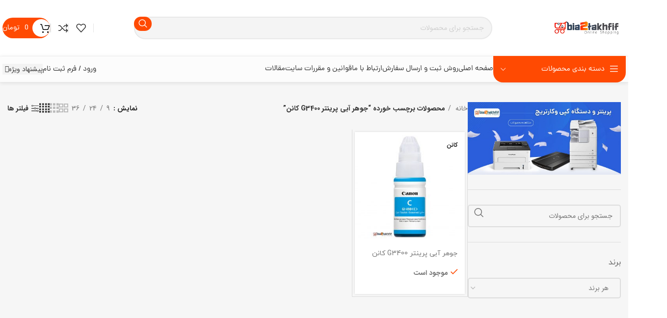

--- FILE ---
content_type: text/html; charset=UTF-8
request_url: https://bia2takhfif.com/product-tag/%D8%AC%D9%88%D9%87%D8%B1-%D8%A2%D8%A8%DB%8C-%D9%BE%D8%B1%DB%8C%D9%86%D8%AA%D8%B1-g3400-%DA%A9%D8%A7%D9%86%D9%86/
body_size: 55395
content:
<!DOCTYPE html>
<html dir="rtl" lang="fa-IR">
<head>
	<meta charset="UTF-8">
	<link rel="profile" href="https://gmpg.org/xfn/11">
	<link rel="pingback" href="https://bia2takhfif.com/xmlrpc.php">

	<meta name='robots' content='index, follow, max-image-preview:large, max-snippet:-1, max-video-preview:-1' />

<!-- Google Tag Manager for WordPress by gtm4wp.com -->
<script data-cfasync="false" data-pagespeed-no-defer>
	var gtm4wp_datalayer_name = "dataLayer";
	var dataLayer = dataLayer || [];
	const gtm4wp_use_sku_instead = false;
	const gtm4wp_currency = 'IRT';
	const gtm4wp_product_per_impression = 10;
	const gtm4wp_clear_ecommerce = false;
</script>
<!-- End Google Tag Manager for WordPress by gtm4wp.com -->
	<!-- This site is optimized with the Yoast SEO Premium plugin v22.7 (Yoast SEO v23.7) - https://yoast.com/wordpress/plugins/seo/ -->
	<title>خرید جوهر آبی پرینتر G3400 کانن - بیا تو تخفیف</title>
	<link rel="canonical" href="https://bia2takhfif.com/product-tag/جوهر-آبی-پرینتر-g3400-کانن/" />
	<meta property="og:locale" content="fa_IR" />
	<meta property="og:type" content="article" />
	<meta property="og:title" content="بایگانی‌های جوهر آبی پرینتر G3400 کانن" />
	<meta property="og:url" content="https://bia2takhfif.com/product-tag/جوهر-آبی-پرینتر-g3400-کانن/" />
	<meta property="og:site_name" content="بیا تو تخفیف" />
	<meta property="og:image" content="https://bia2takhfif.com/wp-content/uploads/2022/01/LOGO.jpg" />
	<meta property="og:image:width" content="1024" />
	<meta property="og:image:height" content="390" />
	<meta property="og:image:type" content="image/jpeg" />
	<meta name="twitter:card" content="summary_large_image" />
	<script type="application/ld+json" class="yoast-schema-graph">{"@context":"https://schema.org","@graph":[{"@type":"CollectionPage","@id":"https://bia2takhfif.com/product-tag/%d8%ac%d9%88%d9%87%d8%b1-%d8%a2%d8%a8%db%8c-%d9%be%d8%b1%db%8c%d9%86%d8%aa%d8%b1-g3400-%da%a9%d8%a7%d9%86%d9%86/","url":"https://bia2takhfif.com/product-tag/%d8%ac%d9%88%d9%87%d8%b1-%d8%a2%d8%a8%db%8c-%d9%be%d8%b1%db%8c%d9%86%d8%aa%d8%b1-g3400-%da%a9%d8%a7%d9%86%d9%86/","name":"خرید جوهر آبی پرینتر G3400 کانن - بیا تو تخفیف","isPartOf":{"@id":"https://bia2takhfif.com/#website"},"primaryImageOfPage":{"@id":"https://bia2takhfif.com/product-tag/%d8%ac%d9%88%d9%87%d8%b1-%d8%a2%d8%a8%db%8c-%d9%be%d8%b1%db%8c%d9%86%d8%aa%d8%b1-g3400-%da%a9%d8%a7%d9%86%d9%86/#primaryimage"},"image":{"@id":"https://bia2takhfif.com/product-tag/%d8%ac%d9%88%d9%87%d8%b1-%d8%a2%d8%a8%db%8c-%d9%be%d8%b1%db%8c%d9%86%d8%aa%d8%b1-g3400-%da%a9%d8%a7%d9%86%d9%86/#primaryimage"},"thumbnailUrl":"https://bia2takhfif.com/wp-content/uploads/2021/11/4-5-6.jpg","breadcrumb":{"@id":"https://bia2takhfif.com/product-tag/%d8%ac%d9%88%d9%87%d8%b1-%d8%a2%d8%a8%db%8c-%d9%be%d8%b1%db%8c%d9%86%d8%aa%d8%b1-g3400-%da%a9%d8%a7%d9%86%d9%86/#breadcrumb"},"inLanguage":"fa-IR"},{"@type":"ImageObject","inLanguage":"fa-IR","@id":"https://bia2takhfif.com/product-tag/%d8%ac%d9%88%d9%87%d8%b1-%d8%a2%d8%a8%db%8c-%d9%be%d8%b1%db%8c%d9%86%d8%aa%d8%b1-g3400-%da%a9%d8%a7%d9%86%d9%86/#primaryimage","url":"https://bia2takhfif.com/wp-content/uploads/2021/11/4-5-6.jpg","contentUrl":"https://bia2takhfif.com/wp-content/uploads/2021/11/4-5-6.jpg","width":1625,"height":1625},{"@type":"BreadcrumbList","@id":"https://bia2takhfif.com/product-tag/%d8%ac%d9%88%d9%87%d8%b1-%d8%a2%d8%a8%db%8c-%d9%be%d8%b1%db%8c%d9%86%d8%aa%d8%b1-g3400-%da%a9%d8%a7%d9%86%d9%86/#breadcrumb","itemListElement":[{"@type":"ListItem","position":1,"name":"خانه","item":"https://bia2takhfif.com/"},{"@type":"ListItem","position":2,"name":"جوهر آبی پرینتر G3400 کانن"}]},{"@type":"WebSite","@id":"https://bia2takhfif.com/#website","url":"https://bia2takhfif.com/","name":"بیا تو تخفیف","description":"فروشگاه تخصصی لوازم و تجهیزات اداری","publisher":{"@id":"https://bia2takhfif.com/#organization"},"potentialAction":[{"@type":"SearchAction","target":{"@type":"EntryPoint","urlTemplate":"https://bia2takhfif.com/?s={search_term_string}"},"query-input":{"@type":"PropertyValueSpecification","valueRequired":true,"valueName":"search_term_string"}}],"inLanguage":"fa-IR"},{"@type":"Organization","@id":"https://bia2takhfif.com/#organization","name":"بیا تو تخفیف","url":"https://bia2takhfif.com/","logo":{"@type":"ImageObject","inLanguage":"fa-IR","@id":"https://bia2takhfif.com/#/schema/logo/image/","url":"https://bia2takhfif.com/wp-content/uploads/2023/01/LOGO-2.png","contentUrl":"https://bia2takhfif.com/wp-content/uploads/2023/01/LOGO-2.png","width":1024,"height":390,"caption":"بیا تو تخفیف"},"image":{"@id":"https://bia2takhfif.com/#/schema/logo/image/"}}]}</script>
	<!-- / Yoast SEO Premium plugin. -->


<link rel='dns-prefetch' href='//unpkg.com' />
<link rel='dns-prefetch' href='//fonts.googleapis.com' />
<link rel="alternate" type="application/rss+xml" title="بیا تو تخفیف &raquo; خوراک" href="https://bia2takhfif.com/feed/" />
<link rel="alternate" type="application/rss+xml" title="بیا تو تخفیف &raquo; خوراک دیدگاه‌ها" href="https://bia2takhfif.com/comments/feed/" />
<link rel="alternate" type="application/rss+xml" title="خوراک بیا تو تخفیف &raquo; جوهر آبی پرینتر G3400 کانن برچسب" href="https://bia2takhfif.com/product-tag/%d8%ac%d9%88%d9%87%d8%b1-%d8%a2%d8%a8%db%8c-%d9%be%d8%b1%db%8c%d9%86%d8%aa%d8%b1-g3400-%da%a9%d8%a7%d9%86%d9%86/feed/" />
                <style>
                    html[dir="rtl"] .dig-custom-field .dig_opt_mult_con .dig_input_wrapper::before {
                        right: -20px !important;
                        left: unset !important;
                    }

                    .dig_captcha {
                        left: auto !important;
                        right: 0 !important;
                    }

                    html[dir=rtl] .dig_captcha {
                        left: 0 !important;
                        right: auto !important;
                    }

                    .dig-mobmail,
                    .mobile_field {
                        direction: ltr;
                        text-align: left;
                    }

                    .mobile_field:placeholder-shown,
                    .dig-mobmail:placeholder-shown {
                        direction: rtl;
                        text-align: right;
                    }

                    input.countrycode,
                    .dig_pgmdl_2 .minput .countrycodecontainer input.countrycode {
                        padding: 0 !important;
                    }

                    body .dig-cont-close {
                        z-index: 9;
                    }

                    body .dig-cont-close > span {
                        font-family: "Tahoma", serif !important;
                        position: absolute !important;
                    }

                </style>
                        <style>
            .digits_site_footer_box {
                display: none !important;
            }

            #digits_protected > div.digits_popup_wrapper.dig-box > div > div > div:nth-child(3) {
                display: none !important;
            }

            .digits-form_button, .digits-form_button[type="submit"] {
                background-color: var(--dprimary) !important;
                color: var(--dbutton_text) !important;
            }
        </style>
            <style>

        .protected_by_digits {
            display: none !important;
        }
        .mobile_placeholder {
            direction: ltr !important;
        }

        .dig_popmessage_contents {
            flex-direction: row-reverse !important;
        }

        html[dir=rtl] .dig_lasele {
            right: 5px !important;
            left: auto !important;
        }

        .digits-form_countrycode .digits-field-country_flag {
            left: 37px !important;
        }

        .digits-form_countrycode {
            left: 7px !important;
        }

        .digits-form_button_ic {
            margin-right: 4px !important;
        }

        #digits_protected > div.digits-form_page.digits-auto-theme > div > div:nth-child(2) > div > div {
            display: none !important;
        }

        
        .mobile_field:placeholder-shown, .dig-mobmail:placeholder-shown {
            direction: rtl;
            text-align: left;
        }

        .digits-form_button, .digits-form_button[type=submit] {
            flex-direction: row-reverse !important;
        }

        .digits-form_container {
            text-align: right !important;
        }

        /* .digits_ui > div > div > div:nth-child(2) {
            display: none !important;
        } */


        .digits-field-country_flag {
            display: none;
        }

        .digits-form_container > div > div:nth-child(3) {
            display: none !important;
        }
        
        /*.digits-form_container > div:nth-child(3) {
            display: none !important;
        }*/

    </style>
	<style id='wp-img-auto-sizes-contain-inline-css' type='text/css'>
img:is([sizes=auto i],[sizes^="auto," i]){contain-intrinsic-size:3000px 1500px}
/*# sourceURL=wp-img-auto-sizes-contain-inline-css */
</style>
<link rel='stylesheet' id='bootstrap-css' href='https://bia2takhfif.com/wp-content/themes/woodmart/css/bootstrap-light.min.css?ver=7.4.4' type='text/css' media='all' />
<link rel='stylesheet' id='woodmart-style-css' href='https://bia2takhfif.com/wp-content/themes/woodmart/css/parts/base-rtl.min.css?ver=7.4.4' type='text/css' media='all' />
<link rel='stylesheet' id='wd-widget-price-filter-css' href='https://bia2takhfif.com/wp-content/themes/woodmart/css/parts/woo-widget-price-filter.min.css?ver=7.4.4' type='text/css' media='all' />
<link rel='stylesheet' id='wp-block-library-rtl-css' href='https://bia2takhfif.com/wp-includes/css/dist/block-library/style-rtl.min.css?ver=6.9' type='text/css' media='all' />
<link rel='stylesheet' id='wc-blocks-style-rtl-css' href='https://bia2takhfif.com/wp-content/plugins/woocommerce/assets/client/blocks/wc-blocks-rtl.css?ver=wc-9.3.3' type='text/css' media='all' />
<style id='global-styles-inline-css' type='text/css'>
:root{--wp--preset--aspect-ratio--square: 1;--wp--preset--aspect-ratio--4-3: 4/3;--wp--preset--aspect-ratio--3-4: 3/4;--wp--preset--aspect-ratio--3-2: 3/2;--wp--preset--aspect-ratio--2-3: 2/3;--wp--preset--aspect-ratio--16-9: 16/9;--wp--preset--aspect-ratio--9-16: 9/16;--wp--preset--color--black: #000000;--wp--preset--color--cyan-bluish-gray: #abb8c3;--wp--preset--color--white: #ffffff;--wp--preset--color--pale-pink: #f78da7;--wp--preset--color--vivid-red: #cf2e2e;--wp--preset--color--luminous-vivid-orange: #ff6900;--wp--preset--color--luminous-vivid-amber: #fcb900;--wp--preset--color--light-green-cyan: #7bdcb5;--wp--preset--color--vivid-green-cyan: #00d084;--wp--preset--color--pale-cyan-blue: #8ed1fc;--wp--preset--color--vivid-cyan-blue: #0693e3;--wp--preset--color--vivid-purple: #9b51e0;--wp--preset--gradient--vivid-cyan-blue-to-vivid-purple: linear-gradient(135deg,rgb(6,147,227) 0%,rgb(155,81,224) 100%);--wp--preset--gradient--light-green-cyan-to-vivid-green-cyan: linear-gradient(135deg,rgb(122,220,180) 0%,rgb(0,208,130) 100%);--wp--preset--gradient--luminous-vivid-amber-to-luminous-vivid-orange: linear-gradient(135deg,rgb(252,185,0) 0%,rgb(255,105,0) 100%);--wp--preset--gradient--luminous-vivid-orange-to-vivid-red: linear-gradient(135deg,rgb(255,105,0) 0%,rgb(207,46,46) 100%);--wp--preset--gradient--very-light-gray-to-cyan-bluish-gray: linear-gradient(135deg,rgb(238,238,238) 0%,rgb(169,184,195) 100%);--wp--preset--gradient--cool-to-warm-spectrum: linear-gradient(135deg,rgb(74,234,220) 0%,rgb(151,120,209) 20%,rgb(207,42,186) 40%,rgb(238,44,130) 60%,rgb(251,105,98) 80%,rgb(254,248,76) 100%);--wp--preset--gradient--blush-light-purple: linear-gradient(135deg,rgb(255,206,236) 0%,rgb(152,150,240) 100%);--wp--preset--gradient--blush-bordeaux: linear-gradient(135deg,rgb(254,205,165) 0%,rgb(254,45,45) 50%,rgb(107,0,62) 100%);--wp--preset--gradient--luminous-dusk: linear-gradient(135deg,rgb(255,203,112) 0%,rgb(199,81,192) 50%,rgb(65,88,208) 100%);--wp--preset--gradient--pale-ocean: linear-gradient(135deg,rgb(255,245,203) 0%,rgb(182,227,212) 50%,rgb(51,167,181) 100%);--wp--preset--gradient--electric-grass: linear-gradient(135deg,rgb(202,248,128) 0%,rgb(113,206,126) 100%);--wp--preset--gradient--midnight: linear-gradient(135deg,rgb(2,3,129) 0%,rgb(40,116,252) 100%);--wp--preset--font-size--small: 13px;--wp--preset--font-size--medium: 20px;--wp--preset--font-size--large: 36px;--wp--preset--font-size--x-large: 42px;--wp--preset--font-family--inter: "Inter", sans-serif;--wp--preset--font-family--cardo: Cardo;--wp--preset--spacing--20: 0.44rem;--wp--preset--spacing--30: 0.67rem;--wp--preset--spacing--40: 1rem;--wp--preset--spacing--50: 1.5rem;--wp--preset--spacing--60: 2.25rem;--wp--preset--spacing--70: 3.38rem;--wp--preset--spacing--80: 5.06rem;--wp--preset--shadow--natural: 6px 6px 9px rgba(0, 0, 0, 0.2);--wp--preset--shadow--deep: 12px 12px 50px rgba(0, 0, 0, 0.4);--wp--preset--shadow--sharp: 6px 6px 0px rgba(0, 0, 0, 0.2);--wp--preset--shadow--outlined: 6px 6px 0px -3px rgb(255, 255, 255), 6px 6px rgb(0, 0, 0);--wp--preset--shadow--crisp: 6px 6px 0px rgb(0, 0, 0);}:where(.is-layout-flex){gap: 0.5em;}:where(.is-layout-grid){gap: 0.5em;}body .is-layout-flex{display: flex;}.is-layout-flex{flex-wrap: wrap;align-items: center;}.is-layout-flex > :is(*, div){margin: 0;}body .is-layout-grid{display: grid;}.is-layout-grid > :is(*, div){margin: 0;}:where(.wp-block-columns.is-layout-flex){gap: 2em;}:where(.wp-block-columns.is-layout-grid){gap: 2em;}:where(.wp-block-post-template.is-layout-flex){gap: 1.25em;}:where(.wp-block-post-template.is-layout-grid){gap: 1.25em;}.has-black-color{color: var(--wp--preset--color--black) !important;}.has-cyan-bluish-gray-color{color: var(--wp--preset--color--cyan-bluish-gray) !important;}.has-white-color{color: var(--wp--preset--color--white) !important;}.has-pale-pink-color{color: var(--wp--preset--color--pale-pink) !important;}.has-vivid-red-color{color: var(--wp--preset--color--vivid-red) !important;}.has-luminous-vivid-orange-color{color: var(--wp--preset--color--luminous-vivid-orange) !important;}.has-luminous-vivid-amber-color{color: var(--wp--preset--color--luminous-vivid-amber) !important;}.has-light-green-cyan-color{color: var(--wp--preset--color--light-green-cyan) !important;}.has-vivid-green-cyan-color{color: var(--wp--preset--color--vivid-green-cyan) !important;}.has-pale-cyan-blue-color{color: var(--wp--preset--color--pale-cyan-blue) !important;}.has-vivid-cyan-blue-color{color: var(--wp--preset--color--vivid-cyan-blue) !important;}.has-vivid-purple-color{color: var(--wp--preset--color--vivid-purple) !important;}.has-black-background-color{background-color: var(--wp--preset--color--black) !important;}.has-cyan-bluish-gray-background-color{background-color: var(--wp--preset--color--cyan-bluish-gray) !important;}.has-white-background-color{background-color: var(--wp--preset--color--white) !important;}.has-pale-pink-background-color{background-color: var(--wp--preset--color--pale-pink) !important;}.has-vivid-red-background-color{background-color: var(--wp--preset--color--vivid-red) !important;}.has-luminous-vivid-orange-background-color{background-color: var(--wp--preset--color--luminous-vivid-orange) !important;}.has-luminous-vivid-amber-background-color{background-color: var(--wp--preset--color--luminous-vivid-amber) !important;}.has-light-green-cyan-background-color{background-color: var(--wp--preset--color--light-green-cyan) !important;}.has-vivid-green-cyan-background-color{background-color: var(--wp--preset--color--vivid-green-cyan) !important;}.has-pale-cyan-blue-background-color{background-color: var(--wp--preset--color--pale-cyan-blue) !important;}.has-vivid-cyan-blue-background-color{background-color: var(--wp--preset--color--vivid-cyan-blue) !important;}.has-vivid-purple-background-color{background-color: var(--wp--preset--color--vivid-purple) !important;}.has-black-border-color{border-color: var(--wp--preset--color--black) !important;}.has-cyan-bluish-gray-border-color{border-color: var(--wp--preset--color--cyan-bluish-gray) !important;}.has-white-border-color{border-color: var(--wp--preset--color--white) !important;}.has-pale-pink-border-color{border-color: var(--wp--preset--color--pale-pink) !important;}.has-vivid-red-border-color{border-color: var(--wp--preset--color--vivid-red) !important;}.has-luminous-vivid-orange-border-color{border-color: var(--wp--preset--color--luminous-vivid-orange) !important;}.has-luminous-vivid-amber-border-color{border-color: var(--wp--preset--color--luminous-vivid-amber) !important;}.has-light-green-cyan-border-color{border-color: var(--wp--preset--color--light-green-cyan) !important;}.has-vivid-green-cyan-border-color{border-color: var(--wp--preset--color--vivid-green-cyan) !important;}.has-pale-cyan-blue-border-color{border-color: var(--wp--preset--color--pale-cyan-blue) !important;}.has-vivid-cyan-blue-border-color{border-color: var(--wp--preset--color--vivid-cyan-blue) !important;}.has-vivid-purple-border-color{border-color: var(--wp--preset--color--vivid-purple) !important;}.has-vivid-cyan-blue-to-vivid-purple-gradient-background{background: var(--wp--preset--gradient--vivid-cyan-blue-to-vivid-purple) !important;}.has-light-green-cyan-to-vivid-green-cyan-gradient-background{background: var(--wp--preset--gradient--light-green-cyan-to-vivid-green-cyan) !important;}.has-luminous-vivid-amber-to-luminous-vivid-orange-gradient-background{background: var(--wp--preset--gradient--luminous-vivid-amber-to-luminous-vivid-orange) !important;}.has-luminous-vivid-orange-to-vivid-red-gradient-background{background: var(--wp--preset--gradient--luminous-vivid-orange-to-vivid-red) !important;}.has-very-light-gray-to-cyan-bluish-gray-gradient-background{background: var(--wp--preset--gradient--very-light-gray-to-cyan-bluish-gray) !important;}.has-cool-to-warm-spectrum-gradient-background{background: var(--wp--preset--gradient--cool-to-warm-spectrum) !important;}.has-blush-light-purple-gradient-background{background: var(--wp--preset--gradient--blush-light-purple) !important;}.has-blush-bordeaux-gradient-background{background: var(--wp--preset--gradient--blush-bordeaux) !important;}.has-luminous-dusk-gradient-background{background: var(--wp--preset--gradient--luminous-dusk) !important;}.has-pale-ocean-gradient-background{background: var(--wp--preset--gradient--pale-ocean) !important;}.has-electric-grass-gradient-background{background: var(--wp--preset--gradient--electric-grass) !important;}.has-midnight-gradient-background{background: var(--wp--preset--gradient--midnight) !important;}.has-small-font-size{font-size: var(--wp--preset--font-size--small) !important;}.has-medium-font-size{font-size: var(--wp--preset--font-size--medium) !important;}.has-large-font-size{font-size: var(--wp--preset--font-size--large) !important;}.has-x-large-font-size{font-size: var(--wp--preset--font-size--x-large) !important;}
/*# sourceURL=global-styles-inline-css */
</style>

<style id='classic-theme-styles-inline-css' type='text/css'>
/*! This file is auto-generated */
.wp-block-button__link{color:#fff;background-color:#32373c;border-radius:9999px;box-shadow:none;text-decoration:none;padding:calc(.667em + 2px) calc(1.333em + 2px);font-size:1.125em}.wp-block-file__button{background:#32373c;color:#fff;text-decoration:none}
/*# sourceURL=/wp-includes/css/classic-themes.min.css */
</style>
<link rel='stylesheet' id='digits-login-style-css' href='https://bia2takhfif.com/wp-content/plugins/digits/assets/css/login.min.css?ver=8.4.3' type='text/css' media='all' />
<link rel='stylesheet' id='digits-style-css' href='https://bia2takhfif.com/wp-content/plugins/digits/assets/css/main.min.css?ver=8.4.3' type='text/css' media='all' />
<style id='digits-style-inline-css' type='text/css'>

                #woocommerce-order-data .address p:nth-child(3) a,.woocommerce-customer-details--phone{
                    text-align:right;
                    }
/*# sourceURL=digits-style-inline-css */
</style>
<link rel='stylesheet' id='wcva-shop-frontend-css' href='https://bia2takhfif.com/wp-content/plugins/woocommerce-colororimage-variation-select/css/shop-frontend.css?ver=6.9' type='text/css' media='all' />
<style id='woocommerce-inline-inline-css' type='text/css'>
.woocommerce form .form-row .required { visibility: visible; }
/*# sourceURL=woocommerce-inline-inline-css */
</style>
<link rel='stylesheet' id='megamenu-css' href='https://bia2takhfif.com/wp-content/uploads/maxmegamenu/style.css?ver=2b92b0' type='text/css' media='all' />
<link rel='stylesheet' id='dashicons-css' href='https://bia2takhfif.com/wp-includes/css/dashicons.min.css?ver=6.9' type='text/css' media='all' />
<link rel='stylesheet' id='custom_script11-css' href='https://bia2takhfif.com/wp-content/themes/woodmart/vc_templates/product-amazing/assets/css/master.css?ver=6.9' type='text/css' media='all' />
<link rel='stylesheet' id='nikan-offer-swiper-style-css' href='https://bia2takhfif.com/wp-content/plugins/woocommerce-offer-nikan/assets/css/swiper.min.css?ver=4.4.2' type='text/css' media='all' />
<link rel='stylesheet' id='nikan-offer-style-css' href='https://bia2takhfif.com/wp-content/plugins/woocommerce-offer-nikan/assets/css/core.css?ver=7' type='text/css' media='all' />
<link rel='stylesheet' id='elementor-frontend-css' href='https://bia2takhfif.com/wp-content/plugins/elementor/assets/css/frontend-rtl.min.css?ver=3.24.7' type='text/css' media='all' />
<link rel='stylesheet' id='widget-image-css' href='https://bia2takhfif.com/wp-content/plugins/elementor/assets/css/widget-image-rtl.min.css?ver=3.24.7' type='text/css' media='all' />
<link rel='stylesheet' id='widget-text-editor-css' href='https://bia2takhfif.com/wp-content/plugins/elementor/assets/css/widget-text-editor-rtl.min.css?ver=3.24.7' type='text/css' media='all' />
<link rel='stylesheet' id='widget-heading-css' href='https://bia2takhfif.com/wp-content/plugins/elementor/assets/css/widget-heading-rtl.min.css?ver=3.24.7' type='text/css' media='all' />
<link rel='stylesheet' id='widget-icon-list-css' href='https://bia2takhfif.com/wp-content/plugins/elementor/assets/css/widget-icon-list-rtl.min.css?ver=3.24.7' type='text/css' media='all' />
<link rel='stylesheet' id='widget-icon-box-css' href='https://bia2takhfif.com/wp-content/plugins/elementor/assets/css/widget-icon-box-rtl.min.css?ver=3.24.7' type='text/css' media='all' />
<link rel='stylesheet' id='widget-spacer-css' href='https://bia2takhfif.com/wp-content/plugins/elementor/assets/css/widget-spacer-rtl.min.css?ver=3.24.7' type='text/css' media='all' />
<link rel='stylesheet' id='swiper-css' href='https://bia2takhfif.com/wp-content/plugins/elementor/assets/lib/swiper/v8/css/swiper.min.css?ver=8.4.5' type='text/css' media='all' />
<link rel='stylesheet' id='e-swiper-css' href='https://bia2takhfif.com/wp-content/plugins/elementor/assets/css/conditionals/e-swiper.min.css?ver=3.24.7' type='text/css' media='all' />
<link rel='stylesheet' id='elementor-post-8-css' href='https://bia2takhfif.com/wp-content/uploads/elementor/css/post-8.css?ver=1729969981' type='text/css' media='all' />
<link rel='stylesheet' id='elementor-pro-css' href='https://bia2takhfif.com/wp-content/plugins/elementor-pro/assets/css/frontend-rtl.min.css?ver=3.24.1' type='text/css' media='all' />
<link rel='stylesheet' id='elementor-post-30987-css' href='https://bia2takhfif.com/wp-content/uploads/elementor/css/post-30987.css?ver=1742324146' type='text/css' media='all' />
<link rel='stylesheet' id='google-Roboto-css' href='https://fonts.googleapis.com/css?family=Roboto%3A900%2C700%2C500%2C500i%2C400%2C200%2C300&#038;ver=6.9' type='text/css' media='all' />
<link rel='stylesheet' id='wd-widget-wd-recent-posts-css' href='https://bia2takhfif.com/wp-content/themes/woodmart/css/parts/widget-wd-recent-posts.min.css?ver=7.4.4' type='text/css' media='all' />
<link rel='stylesheet' id='wd-widget-layered-nav-stock-status-css' href='https://bia2takhfif.com/wp-content/themes/woodmart/css/parts/woo-widget-layered-nav-stock-status.min.css?ver=7.4.4' type='text/css' media='all' />
<link rel='stylesheet' id='wd-widget-slider-price-filter-css' href='https://bia2takhfif.com/wp-content/themes/woodmart/css/parts/woo-widget-slider-price-filter.min.css?ver=7.4.4' type='text/css' media='all' />
<link rel='stylesheet' id='wd-wp-gutenberg-css' href='https://bia2takhfif.com/wp-content/themes/woodmart/css/parts/wp-gutenberg-rtl.min.css?ver=7.4.4' type='text/css' media='all' />
<link rel='stylesheet' id='wd-wpcf7-css' href='https://bia2takhfif.com/wp-content/themes/woodmart/css/parts/int-wpcf7.min.css?ver=7.4.4' type='text/css' media='all' />
<link rel='stylesheet' id='wd-mc4wp-css' href='https://bia2takhfif.com/wp-content/themes/woodmart/css/parts/int-mc4wp.min.css?ver=7.4.4' type='text/css' media='all' />
<link rel='stylesheet' id='wd-elementor-base-css' href='https://bia2takhfif.com/wp-content/themes/woodmart/css/parts/int-elem-base-rtl.min.css?ver=7.4.4' type='text/css' media='all' />
<link rel='stylesheet' id='wd-elementor-pro-base-css' href='https://bia2takhfif.com/wp-content/themes/woodmart/css/parts/int-elementor-pro-rtl.min.css?ver=7.4.4' type='text/css' media='all' />
<link rel='stylesheet' id='wd-notices-fixed-css' href='https://bia2takhfif.com/wp-content/themes/woodmart/css/parts/woo-opt-sticky-notices.min.css?ver=7.4.4' type='text/css' media='all' />
<link rel='stylesheet' id='wd-woocommerce-base-css' href='https://bia2takhfif.com/wp-content/themes/woodmart/css/parts/woocommerce-base-rtl.min.css?ver=7.4.4' type='text/css' media='all' />
<link rel='stylesheet' id='wd-mod-star-rating-css' href='https://bia2takhfif.com/wp-content/themes/woodmart/css/parts/mod-star-rating.min.css?ver=7.4.4' type='text/css' media='all' />
<link rel='stylesheet' id='wd-woo-el-track-order-css' href='https://bia2takhfif.com/wp-content/themes/woodmart/css/parts/woo-el-track-order.min.css?ver=7.4.4' type='text/css' media='all' />
<link rel='stylesheet' id='wd-woocommerce-block-notices-css' href='https://bia2takhfif.com/wp-content/themes/woodmart/css/parts/woo-mod-block-notices-rtl.min.css?ver=7.4.4' type='text/css' media='all' />
<link rel='stylesheet' id='wd-woo-gutenberg-css' href='https://bia2takhfif.com/wp-content/themes/woodmart/css/parts/woo-gutenberg-rtl.min.css?ver=7.4.4' type='text/css' media='all' />
<link rel='stylesheet' id='wd-widget-active-filters-css' href='https://bia2takhfif.com/wp-content/themes/woodmart/css/parts/woo-widget-active-filters.min.css?ver=7.4.4' type='text/css' media='all' />
<link rel='stylesheet' id='wd-woo-shop-predefined-css' href='https://bia2takhfif.com/wp-content/themes/woodmart/css/parts/woo-shop-predefined.min.css?ver=7.4.4' type='text/css' media='all' />
<link rel='stylesheet' id='wd-woo-shop-el-products-per-page-css' href='https://bia2takhfif.com/wp-content/themes/woodmart/css/parts/woo-shop-el-products-per-page.min.css?ver=7.4.4' type='text/css' media='all' />
<link rel='stylesheet' id='wd-woo-shop-page-title-css' href='https://bia2takhfif.com/wp-content/themes/woodmart/css/parts/woo-shop-page-title-rtl.min.css?ver=7.4.4' type='text/css' media='all' />
<link rel='stylesheet' id='wd-woo-mod-shop-loop-head-css' href='https://bia2takhfif.com/wp-content/themes/woodmart/css/parts/woo-mod-shop-loop-head-rtl.min.css?ver=7.4.4' type='text/css' media='all' />
<link rel='stylesheet' id='wd-woo-shop-el-products-view-css' href='https://bia2takhfif.com/wp-content/themes/woodmart/css/parts/woo-shop-el-products-view.min.css?ver=7.4.4' type='text/css' media='all' />
<link rel='stylesheet' id='wd-woo-shop-opt-without-title-css' href='https://bia2takhfif.com/wp-content/themes/woodmart/css/parts/woo-shop-opt-without-title.min.css?ver=7.4.4' type='text/css' media='all' />
<link rel='stylesheet' id='wd-woo-mod-shop-attributes-css' href='https://bia2takhfif.com/wp-content/themes/woodmart/css/parts/woo-mod-shop-attributes-rtl.min.css?ver=7.4.4' type='text/css' media='all' />
<link rel='stylesheet' id='wd-opt-carousel-disable-css' href='https://bia2takhfif.com/wp-content/themes/woodmart/css/parts/opt-carousel-disable-rtl.min.css?ver=7.4.4' type='text/css' media='all' />
<link rel='stylesheet' id='child-style-css' href='https://bia2takhfif.com/wp-content/themes/woodmart-child/style.css?ver=7.4.4' type='text/css' media='all' />
<link rel='stylesheet' id='wd-header-base-css' href='https://bia2takhfif.com/wp-content/themes/woodmart/css/parts/header-base-rtl.min.css?ver=7.4.4' type='text/css' media='all' />
<link rel='stylesheet' id='wd-mod-tools-css' href='https://bia2takhfif.com/wp-content/themes/woodmart/css/parts/mod-tools.min.css?ver=7.4.4' type='text/css' media='all' />
<link rel='stylesheet' id='wd-header-search-css' href='https://bia2takhfif.com/wp-content/themes/woodmart/css/parts/header-el-search-rtl.min.css?ver=7.4.4' type='text/css' media='all' />
<link rel='stylesheet' id='wd-header-search-form-css' href='https://bia2takhfif.com/wp-content/themes/woodmart/css/parts/header-el-search-form-rtl.min.css?ver=7.4.4' type='text/css' media='all' />
<link rel='stylesheet' id='wd-wd-search-results-css' href='https://bia2takhfif.com/wp-content/themes/woodmart/css/parts/wd-search-results-rtl.min.css?ver=7.4.4' type='text/css' media='all' />
<link rel='stylesheet' id='wd-wd-search-form-css' href='https://bia2takhfif.com/wp-content/themes/woodmart/css/parts/wd-search-form-rtl.min.css?ver=7.4.4' type='text/css' media='all' />
<link rel='stylesheet' id='wd-header-elements-base-css' href='https://bia2takhfif.com/wp-content/themes/woodmart/css/parts/header-el-base-rtl.min.css?ver=7.4.4' type='text/css' media='all' />
<link rel='stylesheet' id='wd-mod-tools-design-8-css' href='https://bia2takhfif.com/wp-content/themes/woodmart/css/parts/mod-tools-design-8.min.css?ver=7.4.4' type='text/css' media='all' />
<link rel='stylesheet' id='wd-header-cart-side-css' href='https://bia2takhfif.com/wp-content/themes/woodmart/css/parts/header-el-cart-side.min.css?ver=7.4.4' type='text/css' media='all' />
<link rel='stylesheet' id='wd-woo-mod-quantity-css' href='https://bia2takhfif.com/wp-content/themes/woodmart/css/parts/woo-mod-quantity.min.css?ver=7.4.4' type='text/css' media='all' />
<link rel='stylesheet' id='wd-header-cart-css' href='https://bia2takhfif.com/wp-content/themes/woodmart/css/parts/header-el-cart-rtl.min.css?ver=7.4.4' type='text/css' media='all' />
<link rel='stylesheet' id='wd-widget-shopping-cart-css' href='https://bia2takhfif.com/wp-content/themes/woodmart/css/parts/woo-widget-shopping-cart-rtl.min.css?ver=7.4.4' type='text/css' media='all' />
<link rel='stylesheet' id='wd-widget-product-list-css' href='https://bia2takhfif.com/wp-content/themes/woodmart/css/parts/woo-widget-product-list-rtl.min.css?ver=7.4.4' type='text/css' media='all' />
<link rel='stylesheet' id='wd-header-mobile-nav-dropdown-css' href='https://bia2takhfif.com/wp-content/themes/woodmart/css/parts/header-el-mobile-nav-dropdown.min.css?ver=7.4.4' type='text/css' media='all' />
<link rel='stylesheet' id='wd-header-categories-nav-css' href='https://bia2takhfif.com/wp-content/themes/woodmart/css/parts/header-el-category-nav.min.css?ver=7.4.4' type='text/css' media='all' />
<link rel='stylesheet' id='wd-mod-nav-vertical-css' href='https://bia2takhfif.com/wp-content/themes/woodmart/css/parts/mod-nav-vertical-rtl.min.css?ver=7.4.4' type='text/css' media='all' />
<link rel='stylesheet' id='wd-mod-nav-vertical-design-default-css' href='https://bia2takhfif.com/wp-content/themes/woodmart/css/parts/mod-nav-vertical-design-default.min.css?ver=7.4.4' type='text/css' media='all' />
<link rel='stylesheet' id='wd-woo-mod-login-form-css' href='https://bia2takhfif.com/wp-content/themes/woodmart/css/parts/woo-mod-login-form.min.css?ver=7.4.4' type='text/css' media='all' />
<link rel='stylesheet' id='wd-header-my-account-css' href='https://bia2takhfif.com/wp-content/themes/woodmart/css/parts/header-el-my-account-rtl.min.css?ver=7.4.4' type='text/css' media='all' />
<link rel='stylesheet' id='wd-page-title-css' href='https://bia2takhfif.com/wp-content/themes/woodmart/css/parts/page-title.min.css?ver=7.4.4' type='text/css' media='all' />
<link rel='stylesheet' id='wd-off-canvas-sidebar-css' href='https://bia2takhfif.com/wp-content/themes/woodmart/css/parts/opt-off-canvas-sidebar-rtl.min.css?ver=7.4.4' type='text/css' media='all' />
<link rel='stylesheet' id='wd-select2-css' href='https://bia2takhfif.com/wp-content/themes/woodmart/css/parts/woo-lib-select2-rtl.min.css?ver=7.4.4' type='text/css' media='all' />
<link rel='stylesheet' id='wd-shop-filter-area-css' href='https://bia2takhfif.com/wp-content/themes/woodmart/css/parts/woo-shop-el-filters-area.min.css?ver=7.4.4' type='text/css' media='all' />
<link rel='stylesheet' id='wd-woo-shop-el-order-by-css' href='https://bia2takhfif.com/wp-content/themes/woodmart/css/parts/woo-shop-el-order-by-rtl.min.css?ver=7.4.4' type='text/css' media='all' />
<link rel='stylesheet' id='wd-bordered-product-css' href='https://bia2takhfif.com/wp-content/themes/woodmart/css/parts/woo-opt-bordered-product-rtl.min.css?ver=7.4.4' type='text/css' media='all' />
<link rel='stylesheet' id='wd-product-loop-css' href='https://bia2takhfif.com/wp-content/themes/woodmart/css/parts/woo-product-loop-rtl.min.css?ver=7.4.4' type='text/css' media='all' />
<link rel='stylesheet' id='wd-product-loop-tiled-css' href='https://bia2takhfif.com/wp-content/themes/woodmart/css/parts/woo-product-loop-tiled.min.css?ver=7.4.4' type='text/css' media='all' />
<link rel='stylesheet' id='wd-woo-mod-swatches-base-css' href='https://bia2takhfif.com/wp-content/themes/woodmart/css/parts/woo-mod-swatches-base.min.css?ver=7.4.4' type='text/css' media='all' />
<link rel='stylesheet' id='wd-categories-loop-default-css' href='https://bia2takhfif.com/wp-content/themes/woodmart/css/parts/woo-categories-loop-default-old.min.css?ver=7.4.4' type='text/css' media='all' />
<link rel='stylesheet' id='wd-categories-loop-css' href='https://bia2takhfif.com/wp-content/themes/woodmart/css/parts/woo-categories-loop-old.min.css?ver=7.4.4' type='text/css' media='all' />
<link rel='stylesheet' id='wd-woo-opt-stretch-cont-css' href='https://bia2takhfif.com/wp-content/themes/woodmart/css/parts/woo-opt-stretch-cont.min.css?ver=7.4.4' type='text/css' media='all' />
<link rel='stylesheet' id='wd-sticky-loader-css' href='https://bia2takhfif.com/wp-content/themes/woodmart/css/parts/mod-sticky-loader.min.css?ver=7.4.4' type='text/css' media='all' />
<link rel='stylesheet' id='wd-woo-mod-product-labels-css' href='https://bia2takhfif.com/wp-content/themes/woodmart/css/parts/woo-mod-product-labels.min.css?ver=7.4.4' type='text/css' media='all' />
<link rel='stylesheet' id='wd-woo-mod-product-labels-rect-css' href='https://bia2takhfif.com/wp-content/themes/woodmart/css/parts/woo-mod-product-labels-rect.min.css?ver=7.4.4' type='text/css' media='all' />
<link rel='stylesheet' id='wd-mfp-popup-css' href='https://bia2takhfif.com/wp-content/themes/woodmart/css/parts/lib-magnific-popup-rtl.min.css?ver=7.4.4' type='text/css' media='all' />
<link rel='stylesheet' id='wd-woo-mod-stock-status-css' href='https://bia2takhfif.com/wp-content/themes/woodmart/css/parts/woo-mod-stock-status.min.css?ver=7.4.4' type='text/css' media='all' />
<link rel='stylesheet' id='wd-text-block-css' href='https://bia2takhfif.com/wp-content/themes/woodmart/css/parts/el-text-block.min.css?ver=7.4.4' type='text/css' media='all' />
<link rel='stylesheet' id='wd-scroll-top-css' href='https://bia2takhfif.com/wp-content/themes/woodmart/css/parts/opt-scrolltotop-rtl.min.css?ver=7.4.4' type='text/css' media='all' />
<link rel='stylesheet' id='wd-header-my-account-sidebar-css' href='https://bia2takhfif.com/wp-content/themes/woodmart/css/parts/header-el-my-account-sidebar.min.css?ver=7.4.4' type='text/css' media='all' />
<link rel='stylesheet' id='xts-style-header_919490-css' href='https://bia2takhfif.com/wp-content/uploads/2024/09/xts-header_919490-1725530065.css?ver=7.4.4' type='text/css' media='all' />
<link rel='stylesheet' id='xts-style-theme_settings_default-css' href='https://bia2takhfif.com/wp-content/uploads/2024/09/xts-theme_settings_default-1726174947.css?ver=7.4.4' type='text/css' media='all' />
<link rel='stylesheet' id='elementor-icons-shared-0-css' href='https://bia2takhfif.com/wp-content/plugins/elementor/assets/lib/font-awesome/css/fontawesome.min.css?ver=5.15.3' type='text/css' media='all' />
<link rel='stylesheet' id='elementor-icons-fa-solid-css' href='https://bia2takhfif.com/wp-content/plugins/elementor/assets/lib/font-awesome/css/solid.min.css?ver=5.15.3' type='text/css' media='all' />
<link rel='stylesheet' id='abzarwp-fonts-all-css' href='https://bia2takhfif.com/wp-content/plugins/digits/abzarwp/fonts/all/css/fonts.css?ver=6.9' type='text/css' media='all' />
<script type="text/javascript" src="https://bia2takhfif.com/wp-includes/js/jquery/jquery.min.js?ver=3.7.1" id="jquery-core-js"></script>
<script type="text/javascript" id="wcva-shop-frontend-js-extra">
/* <![CDATA[ */
var wcva_shop = {"left_icon":"https://bia2takhfif.com/wp-content/plugins/woocommerce-colororimage-variation-select/images/left-arrow.png","right_icon":"https://bia2takhfif.com/wp-content/plugins/woocommerce-colororimage-variation-select/images/right-arrow.png","enable_slider":"no","slider_no":"4"};
//# sourceURL=wcva-shop-frontend-js-extra
/* ]]> */
</script>
<script type="text/javascript" src="https://bia2takhfif.com/wp-content/plugins/woocommerce-colororimage-variation-select/js/shop-frontend.js?ver=6.9" id="wcva-shop-frontend-js"></script>
<script type="text/javascript" src="https://bia2takhfif.com/wp-content/plugins/woocommerce/assets/js/jquery-blockui/jquery.blockUI.min.js?ver=2.7.0-wc.9.3.3" id="jquery-blockui-js" defer="defer" data-wp-strategy="defer"></script>
<script type="text/javascript" id="wc-add-to-cart-js-extra">
/* <![CDATA[ */
var wc_add_to_cart_params = {"ajax_url":"/wp-admin/admin-ajax.php","wc_ajax_url":"/?wc-ajax=%%endpoint%%","i18n_view_cart":"\u0645\u0634\u0627\u0647\u062f\u0647 \u0633\u0628\u062f \u062e\u0631\u06cc\u062f","cart_url":"https://bia2takhfif.com/cart/","is_cart":"","cart_redirect_after_add":"no"};
//# sourceURL=wc-add-to-cart-js-extra
/* ]]> */
</script>
<script type="text/javascript" src="https://bia2takhfif.com/wp-content/plugins/woocommerce/assets/js/frontend/add-to-cart.min.js?ver=9.3.3" id="wc-add-to-cart-js" defer="defer" data-wp-strategy="defer"></script>
<script type="text/javascript" src="https://bia2takhfif.com/wp-content/plugins/woocommerce/assets/js/js-cookie/js.cookie.min.js?ver=2.1.4-wc.9.3.3" id="js-cookie-js" defer="defer" data-wp-strategy="defer"></script>
<script type="text/javascript" id="woocommerce-js-extra">
/* <![CDATA[ */
var woocommerce_params = {"ajax_url":"/wp-admin/admin-ajax.php","wc_ajax_url":"/?wc-ajax=%%endpoint%%"};
//# sourceURL=woocommerce-js-extra
/* ]]> */
</script>
<script type="text/javascript" src="https://bia2takhfif.com/wp-content/plugins/woocommerce/assets/js/frontend/woocommerce.min.js?ver=9.3.3" id="woocommerce-js" defer="defer" data-wp-strategy="defer"></script>
<script type="text/javascript" src="https://bia2takhfif.com/wp-content/plugins/woocommerce-offer-nikan/assets/js/jquery.easing.js?ver=7" id="nikan-offer-easing-js"></script>
<script type="text/javascript" src="https://bia2takhfif.com/wp-content/plugins/woocommerce-offer-nikan/assets/js/main.js?ver=7" id="nikan-offer-main-js"></script>
<script type="text/javascript" src="https://bia2takhfif.com/wp-content/themes/woodmart/js/libs/device.min.js?ver=7.4.4" id="wd-device-library-js"></script>
<script type="text/javascript" src="https://bia2takhfif.com/wp-content/themes/woodmart/js/scripts/global/scrollBar.min.js?ver=7.4.4" id="wd-scrollbar-js"></script>
<link rel="https://api.w.org/" href="https://bia2takhfif.com/wp-json/" /><link rel="alternate" title="JSON" type="application/json" href="https://bia2takhfif.com/wp-json/wp/v2/product_tag/12120" /><link rel="EditURI" type="application/rsd+xml" title="RSD" href="https://bia2takhfif.com/xmlrpc.php?rsd" />
<link rel="stylesheet" href="https://bia2takhfif.com/wp-content/themes/woodmart-child/rtl.css" type="text/css" media="screen" /><meta name="generator" content="WordPress 6.9" />
<meta name="generator" content="WooCommerce 9.3.3" />

<!-- Google Tag Manager for WordPress by gtm4wp.com -->
<!-- GTM Container placement set to automatic -->
<script data-cfasync="false" data-pagespeed-no-defer type="text/javascript">
	var dataLayer_content = {"pagePostType":"product","pagePostType2":"tax-product","pageCategory":[]};
	dataLayer.push( dataLayer_content );
</script>
<script data-cfasync="false">
(function(w,d,s,l,i){w[l]=w[l]||[];w[l].push({'gtm.start':
new Date().getTime(),event:'gtm.js'});var f=d.getElementsByTagName(s)[0],
j=d.createElement(s),dl=l!='dataLayer'?'&l='+l:'';j.async=true;j.src=
'//www.googletagmanager.com/gtm.js?id='+i+dl;f.parentNode.insertBefore(j,f);
})(window,document,'script','dataLayer','GTM-MC9SH4P2');
</script>
<!-- End Google Tag Manager for WordPress by gtm4wp.com -->					<meta name="viewport" content="width=device-width, initial-scale=1.0, maximum-scale=1.0, user-scalable=no">
											<link rel="preload" as="font" href="https://bia2takhfif.com/wp-content/themes/woodmart/fonts/woodmart-font-1-400.woff2?v=7.4.4" type="font/woff2" crossorigin>
						<noscript><style>.woocommerce-product-gallery{ opacity: 1 !important; }</style></noscript>
	<meta name="generator" content="Elementor 3.24.7; features: additional_custom_breakpoints; settings: css_print_method-external, google_font-disabled, font_display-auto">
			<style>
				.e-con.e-parent:nth-of-type(n+4):not(.e-lazyloaded):not(.e-no-lazyload),
				.e-con.e-parent:nth-of-type(n+4):not(.e-lazyloaded):not(.e-no-lazyload) * {
					background-image: none !important;
				}
				@media screen and (max-height: 1024px) {
					.e-con.e-parent:nth-of-type(n+3):not(.e-lazyloaded):not(.e-no-lazyload),
					.e-con.e-parent:nth-of-type(n+3):not(.e-lazyloaded):not(.e-no-lazyload) * {
						background-image: none !important;
					}
				}
				@media screen and (max-height: 640px) {
					.e-con.e-parent:nth-of-type(n+2):not(.e-lazyloaded):not(.e-no-lazyload),
					.e-con.e-parent:nth-of-type(n+2):not(.e-lazyloaded):not(.e-no-lazyload) * {
						background-image: none !important;
					}
				}
			</style>
			        <style type="text/css">
            .digits_secure_modal_box, .digits_ui,
            .digits_secure_modal_box *, .digits_ui *,
            .digits_font, .dig_ma-box, .dig_ma-box input, .dig_ma-box input::placeholder, .dig_ma-box ::placeholder, .dig_ma-box label, .dig_ma-box button, .dig_ma-box select, .dig_ma-box * {
                font-family: 'Roboto', sans-serif;
            }
        </style>
        <style class='wp-fonts-local' type='text/css'>
@font-face{font-family:Inter;font-style:normal;font-weight:300 900;font-display:fallback;src:url('https://bia2takhfif.com/wp-content/plugins/woocommerce/assets/fonts/Inter-VariableFont_slnt,wght.woff2') format('woff2');font-stretch:normal;}
@font-face{font-family:Cardo;font-style:normal;font-weight:400;font-display:fallback;src:url('https://bia2takhfif.com/wp-content/plugins/woocommerce/assets/fonts/cardo_normal_400.woff2') format('woff2');}
</style>
<link rel="icon" href="https://bia2takhfif.com/wp-content/uploads/2022/05/cropped-LOGO-2-32x32.png" sizes="32x32" />
<link rel="icon" href="https://bia2takhfif.com/wp-content/uploads/2022/05/cropped-LOGO-2-192x192.png" sizes="192x192" />
<link rel="apple-touch-icon" href="https://bia2takhfif.com/wp-content/uploads/2022/05/cropped-LOGO-2-180x180.png" />
<meta name="msapplication-TileImage" content="https://bia2takhfif.com/wp-content/uploads/2022/05/cropped-LOGO-2-270x270.png" />
		<style type="text/css" id="wp-custom-css">
			
.whb-header-bottom .wd-header-cats.wd-style-1 .menu-opener{border-radius: 0px 0px 20px 20px;};
}

.elementor-49945 .elementor-element.elementor-element-773d78b .elementor-repeater-item-099ac74 .swiper-slide-bg {
    border-radius: 25px;
	
}


/*رنگ بک گراند فرم کد تایید دبجبتس در صفحه خرید*/
.digits_secure_modal_box * {
    background-color: #ffffff8f;
}		</style>
		<style type="text/css" class="nikan-offer-dynamic-css">
			.specials-product-swiper {background-color:}
			.specials-product-section {background:}
			.specials-product-swiper-btn, .specials-product-section-btn {border-color:;color:}
			.specials-product-swiper-item-title {color:}
			.specials-product-swiper-item-price-value del {color:}
			.specials-product-swiper-item-price-value-wrapper {color:}
			.specials-product-swiper-item-price-discount {background-color:;color:}
			.specials-product-swiper-item-amazing, .specials-product-swiper-item-timer {color:}
			
			.selected-offers-row-banner-title, .specials-product-swiper-headline > span {color:}
			.specials-product-swiper-headline > span:before {background-color:}
			.nikan-navigator-new {background-color:;border-right-color:}
			.nikan-navigator-new .navigator-wrap-inner li span{color:}
			.nikan-navigator-new .navigator-wrap-inner li:hover {background-color:}
			.nikan-navigator-new .navigator-wrap-inner li.active, .nikan-navigator-new .navigator-wrap-inner li span:before {background-color:}
			.nikan-navigator-new .navigator-wrap-inner li.active span {color:}
			.nikan-navigator-new .view-all-offers, .nikan-offer-section .all-offers-btn {background-color:; color:} 
			.nikan-sliderwarp-new .offer-text-section:before {background-color:;background-image:url(https://bia2takhfif.com/wp-content/plugins/woocommerce-offer-nikan/assets/images/slider-item-header.png);}
			.nikan-sliderwarp-new .nikan-opacity li, .nikan-offer-section .single-offer-box {background-color:}
			.nikan-sliderwarp-new a, .nikan-sliderwarp a:hover, .nikan-sliderwarp-new .timer-title, .nikan-offer-section .single-offer-title {color:}
			.nikan-sliderwarp-new .products_sliders-wrap > li > a:hover {color:}
			.nikan-sliderwarp-new .product_attributes span:before {background-color:}
			.nikan-sliderwarp-new .counter-box .clock-timer {color:}
			
			.nikan-sliderwarp-new .price-box-main .price-old, .nikan-offer-section .single-offer-price del {color:}
			.nikan-sliderwarp-new .price-box-main .price-final, .nikan-offer-section .single-offer-price-box, .nikan-offer-section .single-offer-box .single-offer-currency {color:}
			.nikan-sliderwarp-new .price-box-discount, .nikan-offer-section .single-offer-discount {color:} .nikan-sliderwarp-new .price-box-discount-inner, .nikan-offer-section .single-offer-discount {background-color:}
			
			.nikan-sliderwarp-new .price-box-finished, .nikan-sliderwarp-new .btn-out-of-stock {background-color:;border-color:;color:}
			.nikan-offer-section .out-of-stock-text, .nikan-offer-section .single-offer-counter.out-text {color:}
			
			.nikan-offers-single-page-deal {background-color:;border-color:}
			.nikan-offers-single-page-deal .nikan-offers-special-deal {color:}
			.nikan-offers-amazing-offer {background-color:;color:}
			
			.nikan-category-deal, .nikan-category-deal-content, .nikan-category-deal-thumbnail-select::before {background-color:}
			.nikan-category-deal-more {color:}
			.nikan-category-deal-header-container::before {background-color:}
			.nikan-category-deal-main-title, .nikan-category-deal-thumbnail-text {color:}
			.nikan-category-deal-ul li {color:}
			.nikan-category-deal-ul li::before {background:}
			.nikan-category-deal-price-row del {color:}
			.nikan-category-deal-discount {color:;background-color:}
			.nikan-category-deal-no-stock {color:}
			.nikan-category-deal-price {color:}
			.nikan-category-deal-btn {color:;background-color:}
			.nikan-category-deal-thumbnails {border-right-color:}
			.nikan-category-deal-thumbnail-select {border-color:}
			.nikan-category-deal-thumbnail-select::before {border-top-color:;border-right-color:}
			</style><style>
		
		</style>        <script>
            try {
                jQuery(document).ready(function ($) {
                    $('.countrycodecontainer').each(function () {
                        var $el = $(this)
                        $el.appendTo($el.parent())
                    })
                })
            } catch (e) {
                console.error('Digit Error: ' + e)
            }

        </script>
                <style>
            .digits_site_footer_box {
                display: none !important;
            }

            #digits_protected > div.digits_popup_wrapper.dig-box > div > div > div:nth-child(3) {
                display: none !important;
            }

            .digits-form_button, .digits-form_button[type="submit"] {
                background-color: var(--dprimary) !important;
                color: var(--dbutton_text) !important;
            }

        </style>
            <style>

        .protected_by_digits {
            display: none !important;
        }
        .mobile_placeholder {
            direction: ltr !important;
        }

        .dig_popmessage_contents {
            flex-direction: row-reverse !important;
        }

        html[dir=rtl] .dig_lasele {
            right: 5px !important;
            left: auto !important;
        }

        .digits-form_countrycode .digits-field-country_flag {
            left: 37px !important;
        }

        .digits-form_countrycode {
            left: 7px !important;
        }

        .digits-form_button_ic {
            margin-right: 4px !important;
        }
 

        #digits_protected > div.digits-form_page.digits-auto-theme > div > div:nth-child(2) > div > div {
            display: none !important;
        }

        .mobile_field:placeholder-shown, .dig-mobmail:placeholder-shown {
            direction: rtl;
            text-align: left;
        }

        .digits-form_button, .digits-form_button[type=submit] {
            flex-direction: row-reverse !important;
        }

        .digits-form_container {
            text-align: right !important;
        }

         /* .digits_ui > div > div > div:nth-child(2) {
            display: none !important;
        } */

        .digits-field-country_flag {
            display: none;
        }
    </style>
	<style type="text/css">/** Mega Menu CSS: fs **/</style>
<link rel='stylesheet' id='select2-css' href='https://bia2takhfif.com/wp-content/plugins/woocommerce/assets/css/select2.css?ver=9.3.3' type='text/css' media='all' />
</head>

<body class="rtl archive tax-product_tag term----g3400- term-12120 wp-custom-logo wp-theme-woodmart wp-child-theme-woodmart-child theme-woodmart woocommerce woocommerce-page woocommerce-no-js mega-menu-main-menu wrapper-custom  categories-accordion-on woodmart-archive-shop woodmart-ajax-shop-on offcanvas-sidebar-mobile offcanvas-sidebar-tablet notifications-sticky elementor-default elementor-kit-8">
			<script type="text/javascript" id="wd-flicker-fix">// Flicker fix.</script>
<!-- GTM Container placement set to automatic -->
<!-- Google Tag Manager (noscript) -->
				<noscript><iframe src="https://www.googletagmanager.com/ns.html?id=GTM-MC9SH4P2" height="0" width="0" style="display:none;visibility:hidden" aria-hidden="true"></iframe></noscript>
<!-- End Google Tag Manager (noscript) -->	
	
	<div class="website-wrapper">
									<header class="whb-header whb-header_919490 whb-sticky-shadow whb-scroll-slide whb-sticky-clone whb-hide-on-scroll">
					<div class="whb-main-header">
	
<div class="whb-row whb-general-header whb-not-sticky-row whb-without-bg whb-border-fullwidth whb-color-dark whb-with-shadow whb-flex-flex-middle">
	<div class="container">
		<div class="whb-flex-row whb-general-header-inner">
			<div class="whb-column whb-col-left whb-visible-lg">
	<div class="site-logo wd-switch-logo">
	<a href="https://bia2takhfif.com/" class="wd-logo wd-main-logo" rel="home">
		<img width="1024" height="390" src="https://bia2takhfif.com/wp-content/uploads/2023/01/LOGO-2.png" class="attachment-full size-full" alt="بیا تو تخفیف" style="max-width:160px;" decoding="async" srcset="https://bia2takhfif.com/wp-content/uploads/2023/01/LOGO-2.png 1024w, https://bia2takhfif.com/wp-content/uploads/2023/01/LOGO-2-570x217.png 570w, https://bia2takhfif.com/wp-content/uploads/2023/01/LOGO-2-770x293.png 770w, https://bia2takhfif.com/wp-content/uploads/2023/01/LOGO-2-768x293.png 768w, https://bia2takhfif.com/wp-content/uploads/2023/01/LOGO-2-24x9.png 24w, https://bia2takhfif.com/wp-content/uploads/2023/01/LOGO-2-36x14.png 36w, https://bia2takhfif.com/wp-content/uploads/2023/01/LOGO-2-48x18.png 48w, https://bia2takhfif.com/wp-content/uploads/2023/01/LOGO-2-600x229.png 600w, https://bia2takhfif.com/wp-content/uploads/2023/01/LOGO-2-150x57.png 150w, https://bia2takhfif.com/wp-content/uploads/2023/01/LOGO-2-64x24.png 64w" sizes="(max-width: 1024px) 100vw, 1024px" />	</a>
					<a href="https://bia2takhfif.com/" class="wd-logo wd-sticky-logo" rel="home">
			<img width="1024" height="390" src="https://bia2takhfif.com/wp-content/uploads/2023/01/LOGO-2.png" class="attachment-full size-full" alt="بیا تو تخفیف" style="max-width:250px;" decoding="async" srcset="https://bia2takhfif.com/wp-content/uploads/2023/01/LOGO-2.png 1024w, https://bia2takhfif.com/wp-content/uploads/2023/01/LOGO-2-570x217.png 570w, https://bia2takhfif.com/wp-content/uploads/2023/01/LOGO-2-770x293.png 770w, https://bia2takhfif.com/wp-content/uploads/2023/01/LOGO-2-768x293.png 768w, https://bia2takhfif.com/wp-content/uploads/2023/01/LOGO-2-24x9.png 24w, https://bia2takhfif.com/wp-content/uploads/2023/01/LOGO-2-36x14.png 36w, https://bia2takhfif.com/wp-content/uploads/2023/01/LOGO-2-48x18.png 48w, https://bia2takhfif.com/wp-content/uploads/2023/01/LOGO-2-600x229.png 600w, https://bia2takhfif.com/wp-content/uploads/2023/01/LOGO-2-150x57.png 150w, https://bia2takhfif.com/wp-content/uploads/2023/01/LOGO-2-64x24.png 64w" sizes="(max-width: 1024px) 100vw, 1024px" />		</a>
	</div>
</div>
<div class="whb-column whb-col-center whb-visible-lg">
	<div class="whb-space-element " style="width:112px;"></div>			<div class="wd-search-form wd-header-search-form wd-display-form whb-9x1ytaxq7aphtb3npidp">
				
				
				<form role="search" method="get" class="searchform  wd-style-with-bg-2 wd-cat-style-bordered woodmart-ajax-search" action="https://bia2takhfif.com/"  data-thumbnail="1" data-price="1" data-post_type="product" data-count="20" data-sku="1" data-symbols_count="3">
					<input type="text" class="s" placeholder="جستجو برای محصولات" value="" name="s" aria-label="جست و جو" title="جستجو برای محصولات" required/>
					<input type="hidden" name="post_type" value="product">
										<button type="submit" class="searchsubmit">
						<span>
							جست و جو						</span>
											</button>
				</form>

				
				
									<div class="search-results-wrapper">
						<div class="wd-dropdown-results wd-scroll wd-dropdown">
							<div class="wd-scroll-content"></div>
						</div>
					</div>
				
				
							</div>
		<div class="whb-space-element " style="width:82px;"></div><div class="wd-header-html"></div>
</div>
<div class="whb-column whb-col-right whb-visible-lg">
	<div class="wd-header-divider whb-divider-default "></div><div class="whb-space-element " style="width:15px;"></div>
<div class="wd-header-wishlist wd-tools-element wd-style-icon wd-with-count wd-design-2 whb-a22wdkiy3r40yw2paskq" title="لیست علاقه مندی های من">
	<a href="https://bia2takhfif.com/product/%d8%ac%d9%88%d9%87%d8%b1-%d8%a2%d8%a8%db%8c-%d9%be%d8%b1%db%8c%d9%86%d8%aa%d8%b1-g3400-%da%a9%d8%a7%d9%86%d9%86/">
		
			<span class="wd-tools-icon">
				
									<span class="wd-tools-count">
						0					</span>
							</span>

			<span class="wd-tools-text">
				علاقه مندی ها			</span>

			</a>
</div>
<div class="wd-header-divider whb-divider-default "></div>
<div class="wd-header-compare wd-tools-element wd-style-icon wd-with-count wd-design-2 whb-jpitqqxv3meh9fdszxjn">
	<a href="https://bia2takhfif.com/product/%d8%ac%d9%88%d9%87%d8%b1-%d8%a2%d8%a8%db%8c-%d9%be%d8%b1%db%8c%d9%86%d8%aa%d8%b1-g3400-%da%a9%d8%a7%d9%86%d9%86/" title="مقایسه محصولات">
		
			<span class="wd-tools-icon">
				
									<span class="wd-tools-count">0</span>
							</span>
			<span class="wd-tools-text">
				مقایسه			</span>

			</a>
	</div>
<div class="wd-header-divider whb-divider-default "></div><div class="wd-header-divider whb-divider-default "></div>
<div class="wd-header-cart wd-tools-element wd-design-8 cart-widget-opener wd-style-text whb-nedhm962r512y1xz9j06">
	<a href="https://bia2takhfif.com/cart/" title="سبد خرید">
					<span class="wd-tools-inner">
		
			<span class="wd-tools-icon">
															<span class="wd-cart-number wd-tools-count">0 <span>موارد</span></span>
									</span>
			<span class="wd-tools-text">
				
										<span class="wd-cart-subtotal"><span class="woocommerce-Price-amount amount"><bdi>0&nbsp;<span class="woocommerce-Price-currencySymbol">تومان</span></bdi></span></span>
					</span>

					</span>
			</a>
	</div>
</div>
<div class="whb-column whb-mobile-left whb-hidden-lg">
	<div class="wd-tools-element wd-header-mobile-nav wd-style-icon wd-design-6 whb-g1k0m1tib7raxrwkm1t3">
	<a href="#" rel="nofollow" aria-label="باز کردن منوی موبایل">
		
		<span class="wd-tools-icon">
					</span>

		<span class="wd-tools-text">فهرست</span>

			</a>
</div><!--END wd-header-mobile-nav--></div>
<div class="whb-column whb-mobile-center whb-hidden-lg">
	<div class="site-logo">
	<a href="https://bia2takhfif.com/" class="wd-logo wd-main-logo" rel="home">
		<img width="1024" height="390" src="https://bia2takhfif.com/wp-content/uploads/2023/01/LOGO-2.png" class="attachment-full size-full" alt="بیا تو تخفیف" style="max-width:130px;" decoding="async" srcset="https://bia2takhfif.com/wp-content/uploads/2023/01/LOGO-2.png 1024w, https://bia2takhfif.com/wp-content/uploads/2023/01/LOGO-2-570x217.png 570w, https://bia2takhfif.com/wp-content/uploads/2023/01/LOGO-2-770x293.png 770w, https://bia2takhfif.com/wp-content/uploads/2023/01/LOGO-2-768x293.png 768w, https://bia2takhfif.com/wp-content/uploads/2023/01/LOGO-2-24x9.png 24w, https://bia2takhfif.com/wp-content/uploads/2023/01/LOGO-2-36x14.png 36w, https://bia2takhfif.com/wp-content/uploads/2023/01/LOGO-2-48x18.png 48w, https://bia2takhfif.com/wp-content/uploads/2023/01/LOGO-2-600x229.png 600w, https://bia2takhfif.com/wp-content/uploads/2023/01/LOGO-2-150x57.png 150w, https://bia2takhfif.com/wp-content/uploads/2023/01/LOGO-2-64x24.png 64w" sizes="(max-width: 1024px) 100vw, 1024px" />	</a>
	</div>
</div>
<div class="whb-column whb-mobile-right whb-hidden-lg">
	
<div class="wd-header-cart wd-tools-element wd-design-5 cart-widget-opener whb-trk5sfmvib0ch1s1qbtc">
	<a href="https://bia2takhfif.com/cart/" title="سبد خرید">
		
			<span class="wd-tools-icon">
															<span class="wd-cart-number wd-tools-count">0 <span>موارد</span></span>
									</span>
			<span class="wd-tools-text">
				
										<span class="wd-cart-subtotal"><span class="woocommerce-Price-amount amount"><bdi>0&nbsp;<span class="woocommerce-Price-currencySymbol">تومان</span></bdi></span></span>
					</span>

			</a>
	</div>
</div>
		</div>
	</div>
</div>

<div class="whb-row whb-header-bottom whb-sticky-row whb-with-bg whb-border-fullwidth whb-color-dark whb-hidden-mobile whb-with-shadow whb-flex-flex-middle">
	<div class="container">
		<div class="whb-flex-row whb-header-bottom-inner">
			<div class="whb-column whb-col-left whb-visible-lg">
	
<div class="wd-header-cats wd-style-1 wd-event-hover whb-b2xbo1ljlzjxpitp1g4h" role="navigation" aria-label="ناوبری دسته های سرصفحه">
	<span class="menu-opener color-scheme-light">
					<span class="menu-opener-icon"></span>
		
		<span class="menu-open-label">
			دسته بندی محصولات		</span>
	</span>
	<div class="wd-dropdown wd-dropdown-cats">
		<ul id="menu-%d9%85%da%af%d8%a7%d9%85%d9%86%d9%88" class="menu wd-nav wd-nav-vertical wd-design-default"><li id="menu-item-30536" class="menu-item menu-item-type-taxonomy menu-item-object-product_cat menu-item-has-children menu-item-30536 item-level-0 menu-mega-dropdown wd-event-hover dropdown-with-height" style="--wd-dropdown-height: 10px;--wd-dropdown-width: 1100px;"><a href="https://bia2takhfif.com/product-category/buying-stationery/" class="woodmart-nav-link"><span class="nav-link-text">لوازم التحریر و اداری</span></a><div class="color-scheme-dark wd-design-sized wd-dropdown-menu wd-dropdown"><div class="container">
<ul class="wd-sub-menu row color-scheme-dark">
	<li id="menu-item-30755" class="menu-item menu-item-type-taxonomy menu-item-object-product_cat menu-item-has-children menu-item-30755 item-level-1 wd-event-hover col-auto" ><a href="https://bia2takhfif.com/product-category/buying-stationery/%d9%84%d9%88%d8%a7%d8%b2%d9%85-%d8%a7%d8%af%d8%a7%d8%b1%db%8c/" class="woodmart-nav-link">لوازم اداری</a>
	<ul class="sub-sub-menu">
		<li id="menu-item-30757" class="menu-item menu-item-type-taxonomy menu-item-object-product_cat menu-item-30757 item-level-2 wd-event-hover" ><a href="https://bia2takhfif.com/product-category/buying-stationery/%d9%84%d9%88%d8%a7%d8%b2%d9%85-%d8%a7%d8%af%d8%a7%d8%b1%db%8c/%d8%b2%db%8c%d8%b1%d9%be%d8%a7%db%8c%db%8c-%d9%88-%d9%be%d8%b4%d8%aa%db%8c-%d8%b7%d8%a8%db%8c/" class="woodmart-nav-link">زیرپایه و پشتی طبی</a></li>
		<li id="menu-item-30758" class="menu-item menu-item-type-taxonomy menu-item-object-product_cat menu-item-30758 item-level-2 wd-event-hover" ><a href="https://bia2takhfif.com/product-category/buying-stationery/%d9%84%d9%88%d8%a7%d8%b2%d9%85-%d8%a7%d8%af%d8%a7%d8%b1%db%8c/%d8%b3%d8%b7%d9%84-%d8%a7%d8%af%d8%a7%d8%b1%db%8c/" class="woodmart-nav-link">سطل اداری</a></li>
		<li id="menu-item-30763" class="menu-item menu-item-type-taxonomy menu-item-object-product_cat menu-item-30763 item-level-2 wd-event-hover" ><a href="https://bia2takhfif.com/product-category/buying-stationery/%d9%84%d9%88%d8%a7%d8%b2%d9%85-%d8%a7%d8%af%d8%a7%d8%b1%db%8c/%da%a9%d8%a7%d8%aa%d8%b1-%d9%88-%d8%aa%db%8c%d8%ba-%da%a9%d8%a7%d8%aa%d8%b1/" class="woodmart-nav-link">کاتر و تیغ کاتر</a></li>
		<li id="menu-item-30761" class="menu-item menu-item-type-taxonomy menu-item-object-product_cat menu-item-30761 item-level-2 wd-event-hover" ><a href="https://bia2takhfif.com/product-category/buying-stationery/%d9%84%d9%88%d8%a7%d8%b2%d9%85-%d8%a7%d8%af%d8%a7%d8%b1%db%8c/%d9%82%db%8c%d9%85%d8%aa-%d8%b2%d9%86-%d9%88-%d9%84%db%8c%d8%a8%d9%84/" class="woodmart-nav-link">قیمت زن و لیبل</a></li>
		<li id="menu-item-50620" class="menu-item menu-item-type-taxonomy menu-item-object-product_cat menu-item-50620 item-level-2 wd-event-hover" ><a href="https://bia2takhfif.com/product-category/buying-stationery/%d9%84%d9%88%d8%a7%d8%b2%d9%85-%d8%a7%d8%af%d8%a7%d8%b1%db%8c/%d8%b4%d9%85%d8%a7%d8%b1%d9%87-%d8%b2%d9%86-%d9%88-%d8%aa%d8%a7%d8%b1%db%8c%d8%ae-%d8%b2%d9%86/" class="woodmart-nav-link">شماره زن و تاریخ زن</a></li>
		<li id="menu-item-30768" class="menu-item menu-item-type-taxonomy menu-item-object-product_cat menu-item-30768 item-level-2 wd-event-hover" ><a href="https://bia2takhfif.com/product-category/buying-stationery/%d9%84%d9%88%d8%a7%d8%b2%d9%85-%d8%a7%d8%af%d8%a7%d8%b1%db%8c/%d9%85%db%8c%d8%b2-%d9%88-%d8%b5%d9%86%d8%af%d9%84%db%8c/" class="woodmart-nav-link">میز و صندلی</a></li>
		<li id="menu-item-30769" class="menu-item menu-item-type-taxonomy menu-item-object-product_cat menu-item-30769 item-level-2 wd-event-hover" ><a href="https://bia2takhfif.com/product-category/buying-stationery/%d9%84%d9%88%d8%a7%d8%b2%d9%85-%d8%a7%d8%af%d8%a7%d8%b1%db%8c/%d8%aa%d8%ae%d8%aa%d9%87-%d8%b4%d8%a7%d8%b3%db%8c/" class="woodmart-nav-link">تخته شاسی</a></li>
		<li id="menu-item-30760" class="menu-item menu-item-type-taxonomy menu-item-object-product_cat menu-item-30760 item-level-2 wd-event-hover" ><a href="https://bia2takhfif.com/product-category/buying-stationery/%d9%84%d9%88%d8%a7%d8%b2%d9%85-%d8%a7%d8%af%d8%a7%d8%b1%db%8c/%da%86%d8%b3%d8%a8-%d9%88-%da%86%d8%b3%d8%a8-%da%a9%d8%b4/" class="woodmart-nav-link">چسب و چسب کش</a></li>
		<li id="menu-item-50622" class="menu-item menu-item-type-taxonomy menu-item-object-product_cat menu-item-50622 item-level-2 wd-event-hover" ><a href="https://bia2takhfif.com/product-category/buying-stationery/%d9%84%d9%88%d8%a7%d8%b2%d9%85-%d8%a7%d8%af%d8%a7%d8%b1%db%8c/%d8%b7%d9%84%d9%82-%d8%b3%db%8c%d9%86%d9%87-%d9%88-%d8%b3%d9%85%db%8c%d9%86%d8%a7%d8%b1%db%8c/" class="woodmart-nav-link">طلق سینه و سمیناری</a></li>
		<li id="menu-item-30759" class="menu-item menu-item-type-taxonomy menu-item-object-product_cat menu-item-30759 item-level-2 wd-event-hover" ><a href="https://bia2takhfif.com/product-category/buying-stationery/%d9%84%d9%88%d8%a7%d8%b2%d9%85-%d8%a7%d8%af%d8%a7%d8%b1%db%8c/%da%a9%d8%aa%d8%a7%d8%a8%db%8c%d8%a7%d8%b1-%d9%88-%d8%ba%d8%b4-%da%af%db%8c%d8%b1-%da%a9%d8%aa%d8%a7%d8%a8/" class="woodmart-nav-link">کتابیار و غش گیر کتاب</a></li>
		<li id="menu-item-38973" class="menu-item menu-item-type-taxonomy menu-item-object-product_cat menu-item-38973 item-level-2 wd-event-hover" ><a href="https://bia2takhfif.com/product-category/buying-stationery/%d9%84%d9%88%d8%a7%d8%b2%d9%85-%d8%a7%d8%af%d8%a7%d8%b1%db%8c/dvd-cd/" class="woodmart-nav-link">DVD,CD</a></li>
		<li id="menu-item-30764" class="menu-item menu-item-type-taxonomy menu-item-object-product_cat menu-item-30764 item-level-2 wd-event-hover" ><a href="https://bia2takhfif.com/product-category/buying-stationery/%d9%84%d9%88%d8%a7%d8%b2%d9%85-%d8%a7%d8%af%d8%a7%d8%b1%db%8c/%d8%a8%d8%a7%d8%b7%d8%b1%db%8c/" class="woodmart-nav-link">باطری</a></li>
	</ul>
</li>
	<li id="menu-item-50661" class="menu-item menu-item-type-taxonomy menu-item-object-product_cat menu-item-has-children menu-item-50661 item-level-1 wd-event-hover col-auto" ><a href="https://bia2takhfif.com/product-category/buying-stationery/tableware/" class="woodmart-nav-link">لوازم رومیزی</a>
	<ul class="sub-sub-menu">
		<li id="menu-item-50662" class="menu-item menu-item-type-taxonomy menu-item-object-product_cat menu-item-50662 item-level-2 wd-event-hover" ><a href="https://bia2takhfif.com/product-category/buying-stationery/tableware/kazieh-and-jamjaleei/" class="woodmart-nav-link">کازیه وجامجله ای</a></li>
		<li id="menu-item-50663" class="menu-item menu-item-type-taxonomy menu-item-object-product_cat menu-item-50663 item-level-2 wd-event-hover" ><a href="https://bia2takhfif.com/product-category/buying-stationery/tableware/substitution-and-inheritance/" class="woodmart-nav-link">جاخودکاری و جایادداشتی و جا سوزنی</a></li>
		<li id="menu-item-50665" class="menu-item menu-item-type-taxonomy menu-item-object-product_cat menu-item-50665 item-level-2 wd-event-hover" ><a href="https://bia2takhfif.com/product-category/buying-stationery/tableware/sewing-machine-and-stapler/" class="woodmart-nav-link">منگنه و سوزن و سوزنکش</a></li>
		<li id="menu-item-50666" class="menu-item menu-item-type-taxonomy menu-item-object-product_cat menu-item-50666 item-level-2 wd-event-hover" ><a href="https://bia2takhfif.com/product-category/buying-stationery/tableware/%d9%be%d8%a7%db%8c%d9%87-%da%86%d8%b3%d8%a8/" class="woodmart-nav-link">پایه چسب و پایه تقویم</a></li>
		<li id="menu-item-50667" class="menu-item menu-item-type-taxonomy menu-item-object-product_cat menu-item-50667 item-level-2 wd-event-hover" ><a href="https://bia2takhfif.com/product-category/buying-stationery/tableware/punch/" class="woodmart-nav-link">پانچ و دستگاه پرچ</a></li>
		<li id="menu-item-50668" class="menu-item menu-item-type-taxonomy menu-item-object-product_cat menu-item-50668 item-level-2 wd-event-hover" ><a href="https://bia2takhfif.com/product-category/buying-stationery/tableware/%da%86%d8%b1%d8%a7%d8%ba-%d9%85%d8%b7%d8%a7%d9%84%d8%b9%d9%87/" class="woodmart-nav-link">چراغ مطالعه</a></li>
		<li id="menu-item-50669" class="menu-item menu-item-type-taxonomy menu-item-object-product_cat menu-item-50669 item-level-2 wd-event-hover" ><a href="https://bia2takhfif.com/product-category/buying-stationery/tableware/%da%a9%d8%b1%d9%87-%d8%ac%d8%ba%d8%b1%d8%a7%d9%81%db%8c%d8%a7%db%8c%db%8c/" class="woodmart-nav-link">کره جغرافیایی</a></li>
		<li id="menu-item-50670" class="menu-item menu-item-type-taxonomy menu-item-object-product_cat menu-item-50670 item-level-2 wd-event-hover" ><a href="https://bia2takhfif.com/product-category/buying-stationery/tableware/%d9%be%d8%af%d9%85%d9%88%d8%b3-%d8%b7%d8%a8%db%8c/" class="woodmart-nav-link">پدموس طبی</a></li>
		<li id="menu-item-50671" class="menu-item menu-item-type-taxonomy menu-item-object-product_cat menu-item-50671 item-level-2 wd-event-hover" ><a href="https://bia2takhfif.com/product-category/buying-stationery/tableware/%da%af%db%8c%d8%b1%d9%87-%d9%be%d9%88%d8%b4%d9%87-%d9%88-%da%a9%d9%84%db%8c%d9%be%d8%b3/" class="woodmart-nav-link">گیره پوشه و کلیپس</a></li>
		<li id="menu-item-50672" class="menu-item menu-item-type-taxonomy menu-item-object-product_cat menu-item-50672 item-level-2 wd-event-hover" ><a href="https://bia2takhfif.com/product-category/buying-stationery/tableware/%d9%86%da%af%d9%87%d8%af%d8%a7%d8%b1%d9%86%d8%af%d9%87-%d9%85%d8%a7%d9%86%db%8c%d8%aa%d9%88%d8%b1/" class="woodmart-nav-link">نگهدارنده مانیتور</a></li>
		<li id="menu-item-50673" class="menu-item menu-item-type-taxonomy menu-item-object-product_cat menu-item-50673 item-level-2 wd-event-hover" ><a href="https://bia2takhfif.com/product-category/buying-stationery/%d9%84%d9%88%d8%a7%d8%b2%d9%85-%d8%a7%d8%af%d8%a7%d8%b1%db%8c/%d9%82%db%8c%da%86%db%8c/" class="woodmart-nav-link">قیچی</a></li>
		<li id="menu-item-50674" class="menu-item menu-item-type-taxonomy menu-item-object-product_cat menu-item-50674 item-level-2 wd-event-hover" ><a href="https://bia2takhfif.com/product-category/buying-stationery/tableware/%d9%be%da%a9-%d9%84%d9%88%d8%a7%d8%b2%d9%85-%d8%aa%d8%ad%d8%b1%db%8c%d8%b1/" class="woodmart-nav-link">پک لوازم تحریر</a></li>
	</ul>
</li>
	<li id="menu-item-30742" class="menu-item menu-item-type-taxonomy menu-item-object-product_cat menu-item-has-children menu-item-30742 item-level-1 wd-event-hover col-auto" ><a href="https://bia2takhfif.com/product-category/buying-stationery/%d9%86%d9%88%d8%b4%d8%aa-%d8%a7%d9%81%d8%b2%d8%a7%d8%b1/" class="woodmart-nav-link">نوشت افزار</a>
	<ul class="sub-sub-menu">
		<li id="menu-item-30743" class="menu-item menu-item-type-taxonomy menu-item-object-product_cat menu-item-30743 item-level-2 wd-event-hover" ><a href="https://bia2takhfif.com/product-category/buying-stationery/%d9%86%d9%88%d8%b4%d8%aa-%d8%a7%d9%81%d8%b2%d8%a7%d8%b1/%d8%ae%d9%88%d8%af%da%a9%d8%a7%d8%b1-%d9%88-%d8%b1%d9%88%d8%a7%d9%86%d9%88%db%8c%d8%b3/" class="woodmart-nav-link">خودکار و روانویس</a></li>
		<li id="menu-item-30744" class="menu-item menu-item-type-taxonomy menu-item-object-product_cat menu-item-30744 item-level-2 wd-event-hover" ><a href="https://bia2takhfif.com/product-category/buying-stationery/%d9%86%d9%88%d8%b4%d8%aa-%d8%a7%d9%81%d8%b2%d8%a7%d8%b1/%d8%ba%d9%84%d8%b7-%da%af%db%8c%d8%b1-%d9%88-%d9%be%d8%a7%da%a9-%da%a9%d9%86/" class="woodmart-nav-link">غلط گیر و پاک کن</a></li>
		<li id="menu-item-30745" class="menu-item menu-item-type-taxonomy menu-item-object-product_cat menu-item-30745 item-level-2 wd-event-hover" ><a href="https://bia2takhfif.com/product-category/buying-stationery/%d9%86%d9%88%d8%b4%d8%aa-%d8%a7%d9%81%d8%b2%d8%a7%d8%b1/%d8%aa%d8%b1%d8%a7%d8%b4-%d9%88-%d8%aa%d8%b1%d8%a7%d8%b4-%d9%85%d8%ae%d8%b2%d9%86%d8%af%d8%a7%d8%b1/" class="woodmart-nav-link">تراش و تراش مخزندار</a></li>
		<li id="menu-item-30746" class="menu-item menu-item-type-taxonomy menu-item-object-product_cat menu-item-30746 item-level-2 wd-event-hover" ><a href="https://bia2takhfif.com/product-category/buying-stationery/%d9%86%d9%88%d8%b4%d8%aa-%d8%a7%d9%81%d8%b2%d8%a7%d8%b1/%d9%85%d8%af%d8%a7%d8%af-%d9%88-%d9%85%d8%af%d8%a7%d8%af%d9%86%d9%88%da%a9%db%8c/" class="woodmart-nav-link">مداد و مدادنوکی</a></li>
		<li id="menu-item-30747" class="menu-item menu-item-type-taxonomy menu-item-object-product_cat menu-item-30747 item-level-2 wd-event-hover" ><a href="https://bia2takhfif.com/product-category/buying-stationery/%d9%86%d9%88%d8%b4%d8%aa-%d8%a7%d9%81%d8%b2%d8%a7%d8%b1/%d8%af%d9%81%d8%aa%d8%b1-%d9%88-%d8%af%d9%81%d8%aa%d8%b1%da%86%d9%87-%db%8c%d8%a7%d8%af%d8%af%d8%a7%d8%b4%d8%aa/" class="woodmart-nav-link">دفتر و دفترچه یادداشت</a></li>
		<li id="menu-item-30748" class="menu-item menu-item-type-taxonomy menu-item-object-product_cat menu-item-30748 item-level-2 wd-event-hover" ><a href="https://bia2takhfif.com/product-category/buying-stationery/%d9%86%d9%88%d8%b4%d8%aa-%d8%a7%d9%81%d8%b2%d8%a7%d8%b1/%d9%85%d8%a7%da%98%db%8c%da%a9/" class="woodmart-nav-link">ماژیک</a></li>
		<li id="menu-item-30749" class="menu-item menu-item-type-taxonomy menu-item-object-product_cat menu-item-30749 item-level-2 wd-event-hover" ><a href="https://bia2takhfif.com/product-category/buying-stationery/%d9%86%d9%88%d8%b4%d8%aa-%d8%a7%d9%81%d8%b2%d8%a7%d8%b1/%d8%ae%d8%b7-%da%a9%d8%b4-%d9%88-%d8%a2%d8%a8-%da%86%d8%b3%d8%a8/" class="woodmart-nav-link">خط کش و آب چسب</a></li>
		<li id="menu-item-30751" class="menu-item menu-item-type-taxonomy menu-item-object-product_cat menu-item-30751 item-level-2 wd-event-hover" ><a href="https://bia2takhfif.com/product-category/buying-stationery/%d9%86%d9%88%d8%b4%d8%aa-%d8%a7%d9%81%d8%b2%d8%a7%d8%b1/%d8%a7%d8%a8%d8%b2%d8%a7%d8%b1-%d9%86%d9%82%d8%a7%d8%b4%db%8c-%d9%88-%d9%85%d8%af%d8%a7%d8%af%d8%b1%d9%86%da%af%db%8c/" class="woodmart-nav-link">ابزار نقاشی و مدادرنگی</a></li>
		<li id="menu-item-30752" class="menu-item menu-item-type-taxonomy menu-item-object-product_cat menu-item-30752 item-level-2 wd-event-hover" ><a href="https://bia2takhfif.com/product-category/buying-stationery/%d9%86%d9%88%d8%b4%d8%aa-%d8%a7%d9%81%d8%b2%d8%a7%d8%b1/%d8%af%d9%81%d8%a7%d8%aa%d8%b1-%d8%ad%d8%b3%d8%a7%d8%a8%d8%af%d8%a7%d8%b1%db%8c/" class="woodmart-nav-link">دفاتر حسابداری</a></li>
		<li id="menu-item-30754" class="menu-item menu-item-type-taxonomy menu-item-object-product_cat menu-item-30754 item-level-2 wd-event-hover" ><a href="https://bia2takhfif.com/product-category/buying-stationery/%d9%86%d9%88%d8%b4%d8%aa-%d8%a7%d9%81%d8%b2%d8%a7%d8%b1/%d9%85%d8%a7%d8%b1%da%a9%d8%b1/" class="woodmart-nav-link">مارکر</a></li>
		<li id="menu-item-50623" class="menu-item menu-item-type-taxonomy menu-item-object-product_cat menu-item-50623 item-level-2 wd-event-hover" ><a href="https://bia2takhfif.com/product-category/buying-stationery/%d9%86%d9%88%d8%b4%d8%aa-%d8%a7%d9%81%d8%b2%d8%a7%d8%b1/%d8%a7%d8%b3%d8%aa%d8%a7%d9%85%d9%be-%d9%88%d8%ac%d9%88%d9%87%d8%b1-%d8%a7%d8%b3%d8%aa%d8%a7%d9%85%d9%be/" class="woodmart-nav-link">استامپ وجوهر استامپ</a></li>
	</ul>
</li>
	<li id="menu-item-30733" class="menu-item menu-item-type-taxonomy menu-item-object-product_cat menu-item-has-children menu-item-30733 item-level-1 wd-event-hover col-auto" ><a href="https://bia2takhfif.com/product-category/buying-stationery/%d9%84%d9%88%d8%a7%d8%b2%d9%85-%d8%a8%d8%a7%db%8c%da%af%d8%a7%d9%86%db%8c/" class="woodmart-nav-link">لوازم بایگانی</a>
	<ul class="sub-sub-menu">
		<li id="menu-item-30734" class="menu-item menu-item-type-taxonomy menu-item-object-product_cat menu-item-30734 item-level-2 wd-event-hover" ><a href="https://bia2takhfif.com/product-category/buying-stationery/%d9%84%d9%88%d8%a7%d8%b2%d9%85-%d8%a8%d8%a7%db%8c%da%af%d8%a7%d9%86%db%8c/%d8%b2%d9%88%d9%86%da%a9%d9%86-%d9%88%da%a9%d9%84%d8%a7%d8%b3%d9%88%d8%b1/" class="woodmart-nav-link">زونکن وکلاسور</a></li>
		<li id="menu-item-30735" class="menu-item menu-item-type-taxonomy menu-item-object-product_cat menu-item-30735 item-level-2 wd-event-hover" ><a href="https://bia2takhfif.com/product-category/buying-stationery/%d9%84%d9%88%d8%a7%d8%b2%d9%85-%d8%a8%d8%a7%db%8c%da%af%d8%a7%d9%86%db%8c/%d9%be%d8%a7%da%a9%d8%aa-%d9%85%d9%82%d9%88%d8%a7%db%8c%db%8c/" class="woodmart-nav-link">پاکت مقوایی</a></li>
		<li id="menu-item-30736" class="menu-item menu-item-type-taxonomy menu-item-object-product_cat menu-item-30736 item-level-2 wd-event-hover" ><a href="https://bia2takhfif.com/product-category/buying-stationery/%d9%84%d9%88%d8%a7%d8%b2%d9%85-%d8%a8%d8%a7%db%8c%da%af%d8%a7%d9%86%db%8c/%d9%be%d9%88%d8%b4%d9%87-%d9%88-%d8%ac%d8%b9%d8%a8%d9%87-%d9%85%d8%af%d8%a7%d8%b1%da%a9/" class="woodmart-nav-link">پوشه و جعبه مدارک</a></li>
		<li id="menu-item-30737" class="menu-item menu-item-type-taxonomy menu-item-object-product_cat menu-item-30737 item-level-2 wd-event-hover" ><a href="https://bia2takhfif.com/product-category/buying-stationery/%d9%84%d9%88%d8%a7%d8%b2%d9%85-%d8%a8%d8%a7%db%8c%da%af%d8%a7%d9%86%db%8c/%da%a9%d8%a7%d9%88%d8%b1-%d9%be%d9%84%d8%a7%d8%b3%d8%aa%db%8c%da%a9%db%8c/" class="woodmart-nav-link">کاور پلاستیکی</a></li>
		<li id="menu-item-30765" class="menu-item menu-item-type-taxonomy menu-item-object-product_cat menu-item-30765 item-level-2 wd-event-hover" ><a href="https://bia2takhfif.com/product-category/buying-stationery/%d9%84%d9%88%d8%a7%d8%b2%d9%85-%d8%a8%d8%a7%db%8c%da%af%d8%a7%d9%86%db%8c/%d8%a2%d9%84%d8%a8%d9%88%d9%85-%da%a9%d8%a7%d8%b1%d8%aa-%d9%88%db%8c%d8%b2%db%8c%d8%aa-%d9%88-%da%86%da%a9/" class="woodmart-nav-link">آلبوم کارت ویزیت و چک</a></li>
		<li id="menu-item-30738" class="menu-item menu-item-type-taxonomy menu-item-object-product_cat menu-item-30738 item-level-2 wd-event-hover" ><a href="https://bia2takhfif.com/product-category/buying-stationery/%d9%84%d9%88%d8%a7%d8%b2%d9%85-%d8%a8%d8%a7%db%8c%da%af%d8%a7%d9%86%db%8c/%d8%af%db%8c%d9%88%d8%a7%db%8c%d8%af%d8%b1/" class="woodmart-nav-link">دیوایدر</a></li>
		<li id="menu-item-30739" class="menu-item menu-item-type-taxonomy menu-item-object-product_cat menu-item-30739 item-level-2 wd-event-hover" ><a href="https://bia2takhfif.com/product-category/buying-stationery/%d9%84%d9%88%d8%a7%d8%b2%d9%85-%d8%a8%d8%a7%db%8c%da%af%d8%a7%d9%86%db%8c/%da%a9%d8%a7%d8%b1%d8%aa%d8%a7%d8%a8%d9%84/" class="woodmart-nav-link">کارتابل</a></li>
		<li id="menu-item-30740" class="menu-item menu-item-type-taxonomy menu-item-object-product_cat menu-item-30740 item-level-2 wd-event-hover" ><a href="https://bia2takhfif.com/product-category/buying-stationery/%d9%84%d9%88%d8%a7%d8%b2%d9%85-%d8%a8%d8%a7%db%8c%da%af%d8%a7%d9%86%db%8c/%da%a9%d9%84%d8%b1%d8%a8%d9%88%da%a9/" class="woodmart-nav-link">کلربوک</a></li>
		<li id="menu-item-50625" class="menu-item menu-item-type-taxonomy menu-item-object-product_cat menu-item-50625 item-level-2 wd-event-hover" ><a href="https://bia2takhfif.com/product-category/buying-stationery/%d9%84%d9%88%d8%a7%d8%b2%d9%85-%d8%a8%d8%a7%db%8c%da%af%d8%a7%d9%86%db%8c/%d8%b7%d9%84%d9%82-%d9%88-%d8%b4%db%8c%d8%b1%d8%a7%d8%b2%d9%87/" class="woodmart-nav-link">طلق و شیرازه</a></li>
		<li id="menu-item-50626" class="menu-item menu-item-type-taxonomy menu-item-object-product_cat menu-item-50626 item-level-2 wd-event-hover" ><a href="https://bia2takhfif.com/product-category/buying-stationery/%d9%84%d9%88%d8%a7%d8%b2%d9%85-%d8%a8%d8%a7%db%8c%da%af%d8%a7%d9%86%db%8c/%da%a9%db%8c%d9%81-%d9%88-%d9%85%d8%af%d8%a7%d8%b1%da%a9-%d8%a7%d8%b3%d9%86%d8%a7%d8%af/" class="woodmart-nav-link">کیف و مدارک اسناد</a></li>
		<li id="menu-item-50627" class="menu-item menu-item-type-taxonomy menu-item-object-product_cat menu-item-50627 item-level-2 wd-event-hover" ><a href="https://bia2takhfif.com/product-category/buying-stationery/%d9%84%d9%88%d8%a7%d8%b2%d9%85-%d8%a8%d8%a7%db%8c%da%af%d8%a7%d9%86%db%8c/%d8%b5%d9%86%d8%af%d9%88%d9%82-%d9%be%db%8c%d8%b4%d9%86%d9%87%d8%a7%d8%af%d8%a7%d8%aa-%d9%88-%d8%a7%d9%86%d8%aa%d9%82%d8%a7%d8%af%d8%a7%d8%aa/" class="woodmart-nav-link">صندوق انتقادات و پیشنهادات</a></li>
		<li id="menu-item-50628" class="menu-item menu-item-type-taxonomy menu-item-object-product_cat menu-item-50628 item-level-2 wd-event-hover" ><a href="https://bia2takhfif.com/product-category/buying-stationery/%d9%84%d9%88%d8%a7%d8%b2%d9%85-%d8%a8%d8%a7%db%8c%da%af%d8%a7%d9%86%db%8c/%d8%ac%d8%b9%d8%a8%d9%87-%d8%ac%d8%a7-%da%a9%d9%84%db%8c%d8%af%db%8c/" class="woodmart-nav-link">جعبه جا کلیدی</a></li>
	</ul>
</li>
	<li id="menu-item-30725" class="menu-item menu-item-type-taxonomy menu-item-object-product_cat menu-item-has-children menu-item-30725 item-level-1 wd-event-hover col-auto" ><a href="https://bia2takhfif.com/product-category/buying-stationery/%da%a9%d8%a7%d8%ba%d8%b0-%d9%88-%d9%85%d9%84%d8%b2%d9%88%d9%85%d8%a7%d8%aa/" class="woodmart-nav-link">کاغذ و ملزومات</a>
	<ul class="sub-sub-menu">
		<li id="menu-item-30726" class="menu-item menu-item-type-taxonomy menu-item-object-product_cat menu-item-30726 item-level-2 wd-event-hover" ><a href="https://bia2takhfif.com/product-category/buying-stationery/%da%a9%d8%a7%d8%ba%d8%b0-%d9%88-%d9%85%d9%84%d8%b2%d9%88%d9%85%d8%a7%d8%aa/%da%a9%d8%a7%d8%ba%d8%b0-%d8%a24-%d8%a25-%d8%a23/" class="woodmart-nav-link">کاغذ آ4, آ5, آ3</a></li>
		<li id="menu-item-30728" class="menu-item menu-item-type-taxonomy menu-item-object-product_cat menu-item-30728 item-level-2 wd-event-hover" ><a href="https://bia2takhfif.com/product-category/buying-stationery/%da%a9%d8%a7%d8%ba%d8%b0-%d9%88-%d9%85%d9%84%d8%b2%d9%88%d9%85%d8%a7%d8%aa/%da%a9%d8%a7%d8%ba%d8%b0-%d9%be%d8%b4%d8%aa-%da%86%d8%b3%d8%a8%d8%af%d8%a7%d8%b1-%d8%a24/" class="woodmart-nav-link">کاغذ پشت چسبدار آ4</a></li>
		<li id="menu-item-30727" class="menu-item menu-item-type-taxonomy menu-item-object-product_cat menu-item-30727 item-level-2 wd-event-hover" ><a href="https://bia2takhfif.com/product-category/buying-stationery/%da%a9%d8%a7%d8%ba%d8%b0-%d9%88-%d9%85%d9%84%d8%b2%d9%88%d9%85%d8%a7%d8%aa/%da%a9%d8%a7%d8%ba%d8%b0-%d8%a2%d8%b2%d9%85%d8%a7%db%8c%d8%b4%da%af%d8%a7%d9%87%db%8c/" class="woodmart-nav-link">کاغذ آزمایشگاهی</a></li>
		<li id="menu-item-50629" class="menu-item menu-item-type-taxonomy menu-item-object-product_cat menu-item-50629 item-level-2 wd-event-hover" ><a href="https://bia2takhfif.com/product-category/buying-stationery/%da%a9%d8%a7%d8%ba%d8%b0-%d9%88-%d9%85%d9%84%d8%b2%d9%88%d9%85%d8%a7%d8%aa/%d9%be%d8%b3%d8%aa%db%8c%d8%aa-%d9%88-%d8%a7%d9%86%d8%af%db%8c%da%a9%d8%b3-%d9%81%d9%84%d8%b4%d8%af%d8%a7%d8%b1/" class="woodmart-nav-link">پستیت و اندیکس فلشدار</a></li>
		<li id="menu-item-50630" class="menu-item menu-item-type-taxonomy menu-item-object-product_cat menu-item-50630 item-level-2 wd-event-hover" ><a href="https://bia2takhfif.com/product-category/buying-stationery/%da%a9%d8%a7%d8%ba%d8%b0-%d9%88-%d9%85%d9%84%d8%b2%d9%88%d9%85%d8%a7%d8%aa/%da%a9%d8%a7%d8%ba%d8%b0-%db%8c%d8%a7%d8%af%d8%af%d8%a7%d8%b4%d8%aa-%d8%b3%d9%81%db%8c%d8%af-1010/" class="woodmart-nav-link">کاغذ یاداشت سفید 10*10</a></li>
		<li id="menu-item-50631" class="menu-item menu-item-type-taxonomy menu-item-object-product_cat menu-item-50631 item-level-2 wd-event-hover" ><a href="https://bia2takhfif.com/product-category/buying-stationery/%da%a9%d8%a7%d8%ba%d8%b0-%d9%88-%d9%85%d9%84%d8%b2%d9%88%d9%85%d8%a7%d8%aa/%d8%af%d8%b3%d8%aa%d9%87-%d9%81%d8%a7%da%a9%d8%aa%d9%88%d8%b1/" class="woodmart-nav-link">دسته فاکتور</a></li>
		<li id="menu-item-50632" class="menu-item menu-item-type-taxonomy menu-item-object-product_cat menu-item-50632 item-level-2 wd-event-hover" ><a href="https://bia2takhfif.com/product-category/buying-stationery/%da%a9%d8%a7%d8%ba%d8%b0-%d9%88-%d9%85%d9%84%d8%b2%d9%88%d9%85%d8%a7%d8%aa/%d9%84%d9%88%d8%ad-%d8%aa%d9%82%d8%af%db%8c%d8%b1-%d9%88-%da%a9%d8%a7%d8%ba%d8%b0-%d8%aa%d8%b0%d9%87%db%8c%d8%a8/" class="woodmart-nav-link">لوح تقدیر و کاغذ تذهیب</a></li>
		<li id="menu-item-50633" class="menu-item menu-item-type-taxonomy menu-item-object-product_cat menu-item-50633 item-level-2 wd-event-hover" ><a href="https://bia2takhfif.com/product-category/buying-stationery/%da%a9%d8%a7%d8%ba%d8%b0-%d9%88-%d9%85%d9%84%d8%b2%d9%88%d9%85%d8%a7%d8%aa/%da%a9%d8%a7%d8%b1%d8%a8%d9%86/" class="woodmart-nav-link">کاربن</a></li>
		<li id="menu-item-50634" class="menu-item menu-item-type-taxonomy menu-item-object-product_cat menu-item-50634 item-level-2 wd-event-hover" ><a href="https://bia2takhfif.com/product-category/buying-stationery/%da%a9%d8%a7%d8%ba%d8%b0-%d9%88-%d9%85%d9%84%d8%b2%d9%88%d9%85%d8%a7%d8%aa/%da%a9%d8%b4-%d9%be%d9%88%d9%84/" class="woodmart-nav-link">کش پول</a></li>
		<li id="menu-item-50635" class="menu-item menu-item-type-taxonomy menu-item-object-product_cat menu-item-50635 item-level-2 wd-event-hover" ><a href="https://bia2takhfif.com/product-category/buying-stationery/%da%a9%d8%a7%d8%ba%d8%b0-%d9%88-%d9%85%d9%84%d8%b2%d9%88%d9%85%d8%a7%d8%aa/%d9%be%d8%b1%da%86%d9%85-%d9%88-%d9%be%d8%a7%db%8c%d9%87-%d9%be%d8%b1%da%86%d9%85/" class="woodmart-nav-link">پرچم و پایه پرچم</a></li>
	</ul>
</li>
	<li id="menu-item-30719" class="menu-item menu-item-type-taxonomy menu-item-object-product_cat menu-item-has-children menu-item-30719 item-level-1 wd-event-hover col-auto" ><a href="https://bia2takhfif.com/product-category/buying-stationery/%d8%aa%d8%ae%d8%aa%d9%87-%d9%88%d8%a7%db%8c%d8%aa-%d8%a8%d8%b1%d8%af/" class="woodmart-nav-link">تخته وایت برد</a>
	<ul class="sub-sub-menu">
		<li id="menu-item-30720" class="menu-item menu-item-type-taxonomy menu-item-object-product_cat menu-item-30720 item-level-2 wd-event-hover" ><a href="https://bia2takhfif.com/product-category/buying-stationery/%d8%aa%d8%ae%d8%aa%d9%87-%d9%88%d8%a7%db%8c%d8%aa-%d8%a8%d8%b1%d8%af/%d8%aa%d8%ae%d8%aa%d9%87-%d9%88%d8%a7%db%8c%d8%aa-%d8%a8%d8%b1%d8%af-%d9%85%d8%ba%d9%86%d8%a7%d8%b7%db%8c%d8%b3%db%8c/" class="woodmart-nav-link">تخته وایت برد مغناطیسی</a></li>
		<li id="menu-item-50637" class="menu-item menu-item-type-taxonomy menu-item-object-product_cat menu-item-50637 item-level-2 wd-event-hover" ><a href="https://bia2takhfif.com/product-category/buying-stationery/%d8%aa%d8%ae%d8%aa%d9%87-%d9%88%d8%a7%db%8c%d8%aa-%d8%a8%d8%b1%d8%af/%d8%aa%d8%ae%d8%aa%d9%87-%d9%88%d8%a7%db%8c%d8%aa-%d8%a8%d8%b1%d8%af-%d8%b4%db%8c%d8%b4%d9%87-%d8%a7%db%8c/" class="woodmart-nav-link">تخته وایت برد شیشه ای</a></li>
		<li id="menu-item-50638" class="menu-item menu-item-type-taxonomy menu-item-object-product_cat menu-item-50638 item-level-2 wd-event-hover" ><a href="https://bia2takhfif.com/product-category/buying-stationery/%d8%aa%d8%ae%d8%aa%d9%87-%d9%88%d8%a7%db%8c%d8%aa-%d8%a8%d8%b1%d8%af/%d9%85%db%8c%d8%b2-%d9%86%d9%82%d8%b4%d9%87-%da%a9%d8%b4%db%8c-%d9%88-%d9%85%db%8c%d8%b2-%d9%86%d9%88%d8%b1/" class="woodmart-nav-link">میز نقشه کشی و میز نور</a></li>
		<li id="menu-item-30722" class="menu-item menu-item-type-taxonomy menu-item-object-product_cat menu-item-30722 item-level-2 wd-event-hover" ><a href="https://bia2takhfif.com/product-category/buying-stationery/%d8%aa%d8%ae%d8%aa%d9%87-%d9%88%d8%a7%db%8c%d8%aa-%d8%a8%d8%b1%d8%af/%d8%aa%d8%ae%d8%aa%d9%87-%d8%a7%d8%b9%d9%84%d8%a7%d9%86%d8%a7%d8%aa/" class="woodmart-nav-link">تخته اعلانات</a></li>
		<li id="menu-item-30724" class="menu-item menu-item-type-taxonomy menu-item-object-product_cat menu-item-30724 item-level-2 wd-event-hover" ><a href="https://bia2takhfif.com/product-category/buying-stationery/%d8%aa%d8%ae%d8%aa%d9%87-%d9%88%d8%a7%db%8c%d8%aa-%d8%a8%d8%b1%d8%af/%d9%be%d8%a7%db%8c%d9%87-%d8%aa%d8%ae%d8%aa%d9%87-%d9%88%d8%a7%db%8c%d8%aa-%d8%a8%d8%b1%d8%af/" class="woodmart-nav-link">پایه تخته وایت برد</a></li>
		<li id="menu-item-30723" class="menu-item menu-item-type-taxonomy menu-item-object-product_cat menu-item-30723 item-level-2 wd-event-hover" ><a href="https://bia2takhfif.com/product-category/buying-stationery/%d8%aa%d8%ae%d8%aa%d9%87-%d9%88%d8%a7%db%8c%d8%aa-%d8%a8%d8%b1%d8%af/%d9%81%d9%84%db%8c%d9%be-%da%86%d8%a7%d8%b1%d8%aa/" class="woodmart-nav-link">فلیپ چارت</a></li>
		<li id="menu-item-50640" class="menu-item menu-item-type-taxonomy menu-item-object-product_cat menu-item-50640 item-level-2 wd-event-hover" ><a href="https://bia2takhfif.com/product-category/buying-stationery/%d8%aa%d8%ae%d8%aa%d9%87-%d9%88%d8%a7%db%8c%d8%aa-%d8%a8%d8%b1%d8%af/%d8%aa%d8%ae%d8%aa%d9%87-%d9%be%d8%a7%da%a9-%da%a9%d9%86-%d9%85%d8%ba%d9%86%d8%a7%d8%b7%db%8c%d8%b3%db%8c/" class="woodmart-nav-link">تخته پاک کن مغناطیسی</a></li>
		<li id="menu-item-50677" class="menu-item menu-item-type-taxonomy menu-item-object-product_cat menu-item-50677 item-level-2 wd-event-hover" ><a href="https://bia2takhfif.com/product-category/buying-stationery/%d8%aa%d8%ae%d8%aa%d9%87-%d9%88%d8%a7%db%8c%d8%aa-%d8%a8%d8%b1%d8%af/%d8%a8%d9%88%d9%85-%d9%86%d9%82%d8%a7%d8%b4%db%8c/" class="woodmart-nav-link">بوم نقاشی</a></li>
		<li id="menu-item-30572" class="menu-item menu-item-type-taxonomy menu-item-object-product_cat menu-item-30572 item-level-2 wd-event-hover" ><a href="https://bia2takhfif.com/product-category/buying-stationery/%d8%aa%d8%ae%d8%aa%d9%87-%d9%88%d8%a7%db%8c%d8%aa-%d8%a8%d8%b1%d8%af/%d9%85%da%af%d9%86%d8%aa/" class="woodmart-nav-link">مگنت</a></li>
		<li id="menu-item-50642" class="menu-item menu-item-type-taxonomy menu-item-object-product_cat menu-item-50642 item-level-2 wd-event-hover" ><a href="https://bia2takhfif.com/product-category/buying-stationery/%d8%aa%d8%ae%d8%aa%d9%87-%d9%88%d8%a7%db%8c%d8%aa-%d8%a8%d8%b1%d8%af/%d9%be%d9%88%d9%86%d8%b2/" class="woodmart-nav-link">پونز</a></li>
		<li id="menu-item-50643" class="menu-item menu-item-type-taxonomy menu-item-object-product_cat menu-item-50643 item-level-2 wd-event-hover" ><a href="https://bia2takhfif.com/product-category/buying-stationery/%d8%aa%d8%ae%d8%aa%d9%87-%d9%88%d8%a7%db%8c%d8%aa-%d8%a8%d8%b1%d8%af/%d9%86%d9%82%d8%b4%d9%87-%d8%a7%db%8c%d8%b1%d8%a7%d9%86-%d9%88-%d8%ac%d9%87%d8%a7%d9%86/" class="woodmart-nav-link">نقشه ایران و جهان</a></li>
	</ul>
</li>
</ul>
</div>
</div>
</li>
<li id="menu-item-36176" class="menu-item menu-item-type-taxonomy menu-item-object-product_cat menu-item-has-children menu-item-36176 item-level-0 menu-mega-dropdown wd-event-hover dropdown-with-height" style="--wd-dropdown-height: 10px;--wd-dropdown-width: 1100px;"><a href="https://bia2takhfif.com/product-category/desk-set-and-exquisite-pens/" class="woodmart-nav-link"><span class="nav-link-text">ست رومیزی و قلمهای نفیس</span></a><div class="color-scheme-dark wd-design-sized wd-dropdown-menu wd-dropdown"><div class="container">
<ul class="wd-sub-menu row color-scheme-dark">
	<li id="menu-item-30591" class="menu-item menu-item-type-taxonomy menu-item-object-product_cat menu-item-has-children menu-item-30591 item-level-1 wd-event-hover col-auto" ><a href="https://bia2takhfif.com/product-category/desk-set-and-exquisite-pens/exquisite-pens/" class="woodmart-nav-link">قلم های نفیس</a>
	<ul class="sub-sub-menu">
		<li id="menu-item-30592" class="menu-item menu-item-type-taxonomy menu-item-object-product_cat menu-item-30592 item-level-2 wd-event-hover" ><a href="https://bia2takhfif.com/product-category/desk-set-and-exquisite-pens/exquisite-pens/europen/" class="woodmart-nav-link">یوروپن</a></li>
		<li id="menu-item-30593" class="menu-item menu-item-type-taxonomy menu-item-object-product_cat menu-item-30593 item-level-2 wd-event-hover" ><a href="https://bia2takhfif.com/product-category/desk-set-and-exquisite-pens/exquisite-pens/diplomat/" class="woodmart-nav-link">دیپلمات</a></li>
		<li id="menu-item-30594" class="menu-item menu-item-type-taxonomy menu-item-object-product_cat menu-item-30594 item-level-2 wd-event-hover" ><a href="https://bia2takhfif.com/product-category/desk-set-and-exquisite-pens/exquisite-pens/shifer/" class="woodmart-nav-link">شیفر</a></li>
		<li id="menu-item-30595" class="menu-item menu-item-type-taxonomy menu-item-object-product_cat menu-item-30595 item-level-2 wd-event-hover" ><a href="https://bia2takhfif.com/product-category/desk-set-and-exquisite-pens/exquisite-pens/melodi/" class="woodmart-nav-link">ملودی</a></li>
		<li id="menu-item-30596" class="menu-item menu-item-type-taxonomy menu-item-object-product_cat menu-item-30596 item-level-2 wd-event-hover" ><a href="https://bia2takhfif.com/product-category/desk-set-and-exquisite-pens/exquisite-pens/feravor/" class="woodmart-nav-link">فراور</a></li>
		<li id="menu-item-30597" class="menu-item menu-item-type-taxonomy menu-item-object-product_cat menu-item-30597 item-level-2 wd-event-hover" ><a href="https://bia2takhfif.com/product-category/desk-set-and-exquisite-pens/exquisite-pens/cross/" class="woodmart-nav-link">کراس</a></li>
		<li id="menu-item-30598" class="menu-item menu-item-type-taxonomy menu-item-object-product_cat menu-item-30598 item-level-2 wd-event-hover" ><a href="https://bia2takhfif.com/product-category/desk-set-and-exquisite-pens/exquisite-pens/pierre-cardin/" class="woodmart-nav-link">پیرکاردین</a></li>
		<li id="menu-item-30599" class="menu-item menu-item-type-taxonomy menu-item-object-product_cat menu-item-30599 item-level-2 wd-event-hover" ><a href="https://bia2takhfif.com/product-category/desk-set-and-exquisite-pens/exquisite-pens/parker/" class="woodmart-nav-link">پارکر</a></li>
	</ul>
</li>
	<li id="menu-item-30587" class="menu-item menu-item-type-taxonomy menu-item-object-product_cat menu-item-has-children menu-item-30587 item-level-1 wd-event-hover col-auto" ><a href="https://bia2takhfif.com/product-category/desk-set-and-exquisite-pens/%d8%b3%d8%aa-%d8%b1%d9%88%d9%85%db%8c%d8%b2%db%8c-%d9%85%d8%af%db%8c%d8%b1%db%8c%d8%aa%db%8c/" class="woodmart-nav-link">ست رومیزی مدیریتی</a>
	<ul class="sub-sub-menu">
		<li id="menu-item-30588" class="menu-item menu-item-type-taxonomy menu-item-object-product_cat menu-item-30588 item-level-2 wd-event-hover" ><a href="https://bia2takhfif.com/product-category/desk-set-and-exquisite-pens/%d8%b3%d8%aa-%d8%b1%d9%88%d9%85%db%8c%d8%b2%db%8c-%d9%85%d8%af%db%8c%d8%b1%db%8c%d8%aa%db%8c/%da%86%d8%b1%d9%85-%d9%88-%da%86%d9%88%d8%a8/" class="woodmart-nav-link">چرم و چوب</a></li>
		<li id="menu-item-30589" class="menu-item menu-item-type-taxonomy menu-item-object-product_cat menu-item-30589 item-level-2 wd-event-hover" ><a href="https://bia2takhfif.com/product-category/desk-set-and-exquisite-pens/%d8%b3%d8%aa-%d8%b1%d9%88%d9%85%db%8c%d8%b2%db%8c-%d9%85%d8%af%db%8c%d8%b1%db%8c%d8%aa%db%8c/%da%86%d9%88%d8%a8-%d9%88-%d9%81%d9%84%d8%b2/" class="woodmart-nav-link">چوب و فلز</a></li>
		<li id="menu-item-30590" class="menu-item menu-item-type-taxonomy menu-item-object-product_cat menu-item-30590 item-level-2 wd-event-hover" ><a href="https://bia2takhfif.com/product-category/desk-set-and-exquisite-pens/%d8%b3%d8%aa-%d8%b1%d9%88%d9%85%db%8c%d8%b2%db%8c-%d9%85%d8%af%db%8c%d8%b1%db%8c%d8%aa%db%8c/%d9%be%d9%84%d8%a7%d8%b3%d8%aa%db%8c%da%a9%db%8c/" class="woodmart-nav-link">پلاستیکی</a></li>
	</ul>
</li>
	<li id="menu-item-38860" class="menu-item menu-item-type-taxonomy menu-item-object-product_cat menu-item-has-children menu-item-38860 item-level-1 wd-event-hover col-auto" ><a href="https://bia2takhfif.com/product-category/desk-set-and-exquisite-pens/%d9%84%d9%88%d8%a7%d8%b2%d9%85-%d8%a2%d8%b1%d8%a7%db%8c%d8%b4%db%8c-%d9%88-%d8%a8%d9%87%d8%af%d8%a7%d8%b4%d8%aa%db%8c/" class="woodmart-nav-link">لوازم آرایشی و بهداشتی</a>
	<ul class="sub-sub-menu">
		<li id="menu-item-38861" class="menu-item menu-item-type-taxonomy menu-item-object-product_cat menu-item-38861 item-level-2 wd-event-hover" ><a href="https://bia2takhfif.com/product-category/desk-set-and-exquisite-pens/%d9%84%d9%88%d8%a7%d8%b2%d9%85-%d8%a2%d8%b1%d8%a7%db%8c%d8%b4%db%8c-%d9%88-%d8%a8%d9%87%d8%af%d8%a7%d8%b4%d8%aa%db%8c/%d8%b9%d8%b7%d8%b1/" class="woodmart-nav-link">عطر</a></li>
		<li id="menu-item-38862" class="menu-item menu-item-type-taxonomy menu-item-object-product_cat menu-item-38862 item-level-2 wd-event-hover" ><a href="https://bia2takhfif.com/product-category/desk-set-and-exquisite-pens/%d9%84%d9%88%d8%a7%d8%b2%d9%85-%d8%a2%d8%b1%d8%a7%db%8c%d8%b4%db%8c-%d9%88-%d8%a8%d9%87%d8%af%d8%a7%d8%b4%d8%aa%db%8c/%d8%a7%d8%af%da%a9%d9%84%d9%86/" class="woodmart-nav-link">ادکلن</a></li>
	</ul>
</li>
</ul>
</div>
</div>
</li>
<li id="menu-item-30600" class="menu-item menu-item-type-taxonomy menu-item-object-product_cat menu-item-has-children menu-item-30600 item-level-0 menu-mega-dropdown wd-event-hover dropdown-with-height" style="--wd-dropdown-height: 10px;--wd-dropdown-width: 1100px;"><a href="https://bia2takhfif.com/product-category/%d9%85%d8%a7%d8%b4%db%8c%d9%86-%d8%ad%d8%b3%d8%a7%d8%a8/" class="woodmart-nav-link"><span class="nav-link-text">ماشین حساب</span></a><div class="color-scheme-dark wd-design-sized wd-dropdown-menu wd-dropdown"><div class="container">
<ul class="wd-sub-menu row color-scheme-dark">
	<li id="menu-item-30601" class="menu-item menu-item-type-taxonomy menu-item-object-product_cat menu-item-30601 item-level-1 wd-event-hover col-auto" ><a href="https://bia2takhfif.com/product-category/%d9%85%d8%a7%d8%b4%db%8c%d9%86-%d8%ad%d8%b3%d8%a7%d8%a8/%d8%b1%d9%88%d9%85%db%8c%d8%b2%db%8c/" class="woodmart-nav-link">رومیزی</a></li>
	<li id="menu-item-30602" class="menu-item menu-item-type-taxonomy menu-item-object-product_cat menu-item-30602 item-level-1 wd-event-hover col-auto" ><a href="https://bia2takhfif.com/product-category/%d9%85%d8%a7%d8%b4%db%8c%d9%86-%d8%ad%d8%b3%d8%a7%d8%a8/%d8%b1%d9%88%d9%85%db%8c%d8%b2%db%8c-%da%86%d8%a7%d9%be%da%af%d8%b1/" class="woodmart-nav-link">رومیزی چاپگر</a></li>
	<li id="menu-item-30603" class="menu-item menu-item-type-taxonomy menu-item-object-product_cat menu-item-30603 item-level-1 wd-event-hover col-auto" ><a href="https://bia2takhfif.com/product-category/%d9%85%d8%a7%d8%b4%db%8c%d9%86-%d8%ad%d8%b3%d8%a7%d8%a8/%d8%b9%d9%84%d9%85%db%8c-%d9%88-%d9%85%d9%87%d9%86%d8%af%d8%b3%db%8c/" class="woodmart-nav-link">علمی و مهندسی</a></li>
	<li id="menu-item-30604" class="menu-item menu-item-type-taxonomy menu-item-object-product_cat menu-item-30604 item-level-1 wd-event-hover col-auto" ><a href="https://bia2takhfif.com/product-category/%d9%85%d8%a7%d8%b4%db%8c%d9%86-%d8%ad%d8%b3%d8%a7%d8%a8/%d8%ac%db%8c%d8%a8%db%8c-%d9%88-%d8%b3%d8%a7%d8%af%d9%87/" class="woodmart-nav-link">جیبی و ساده</a></li>
</ul>
</div>
</div>
</li>
<li id="menu-item-30522" class="menu-item menu-item-type-taxonomy menu-item-object-product_cat menu-item-has-children menu-item-30522 item-level-0 menu-mega-dropdown wd-event-hover dropdown-with-height" style="--wd-dropdown-height: 10px;--wd-dropdown-width: 1100px;"><a href="https://bia2takhfif.com/product-category/office-machine-online-store/" class="woodmart-nav-link"><span class="nav-link-text">ماشین های اداری</span></a><div class="color-scheme-dark wd-design-sized wd-dropdown-menu wd-dropdown"><div class="container">
<ul class="wd-sub-menu row color-scheme-dark">
	<li id="menu-item-30538" class="menu-item menu-item-type-taxonomy menu-item-object-product_cat menu-item-has-children menu-item-30538 item-level-1 wd-event-hover col-auto" ><a href="https://bia2takhfif.com/product-category/office-machine-online-store/printer-price/" class="woodmart-nav-link">پرینترو کپی</a>
	<ul class="sub-sub-menu">
		<li id="menu-item-30542" class="menu-item menu-item-type-taxonomy menu-item-object-product_cat menu-item-30542 item-level-2 wd-event-hover" ><a href="https://bia2takhfif.com/product-category/office-machine-online-store/printer-price/the-price-of-laser-printers/" class="woodmart-nav-link">پرینتر لیزری</a></li>
		<li id="menu-item-30539" class="menu-item menu-item-type-taxonomy menu-item-object-product_cat menu-item-30539 item-level-2 wd-event-hover" ><a href="https://bia2takhfif.com/product-category/office-machine-online-store/printer-price/the-price-of-inkjet-printers/" class="woodmart-nav-link">پرینتر جوهرفشان</a></li>
		<li id="menu-item-30541" class="menu-item menu-item-type-taxonomy menu-item-object-product_cat menu-item-30541 item-level-2 wd-event-hover" ><a href="https://bia2takhfif.com/product-category/office-machine-online-store/printer-price/printer/photo-printing-machine/" class="woodmart-nav-link">پرینتر عکس</a></li>
		<li id="menu-item-30540" class="menu-item menu-item-type-taxonomy menu-item-object-product_cat menu-item-30540 item-level-2 wd-event-hover" ><a href="https://bia2takhfif.com/product-category/office-machine-online-store/printer-price/printer/%d9%be%d8%b1%db%8c%d9%86%d8%aa%d8%b1-%d8%b3%d9%88%d8%b2%d9%86%db%8c/" class="woodmart-nav-link">پرینتر سوزنی</a></li>
		<li id="menu-item-30543" class="menu-item menu-item-type-taxonomy menu-item-object-product_cat menu-item-30543 item-level-2 wd-event-hover" ><a href="https://bia2takhfif.com/product-category/office-machine-online-store/the-price-of-the-photocopier/" class="woodmart-nav-link">دستگاه کپی</a></li>
		<li id="menu-item-30544" class="menu-item menu-item-type-taxonomy menu-item-object-product_cat menu-item-30544 item-level-2 wd-event-hover" ><a href="https://bia2takhfif.com/product-category/office-machine-online-store/printer-price/copy-feeder/" class="woodmart-nav-link">فیدر کپی</a></li>
		<li id="menu-item-30545" class="menu-item menu-item-type-taxonomy menu-item-object-product_cat menu-item-30545 item-level-2 wd-event-hover" ><a href="https://bia2takhfif.com/product-category/office-machine-online-store/printer-price/card-printer/" class="woodmart-nav-link">پرینتر کارت</a></li>
		<li id="menu-item-30546" class="menu-item menu-item-type-taxonomy menu-item-object-product_cat menu-item-30546 item-level-2 wd-event-hover" ><a href="https://bia2takhfif.com/product-category/office-machine-online-store/printer-price/plotter/" class="woodmart-nav-link">پلاتر</a></li>
	</ul>
</li>
	<li id="menu-item-30547" class="menu-item menu-item-type-taxonomy menu-item-object-product_cat menu-item-has-children menu-item-30547 item-level-1 wd-event-hover col-auto" ><a href="https://bia2takhfif.com/product-category/office-machine-online-store/office-equipment/" class="woodmart-nav-link">تجهیزات اداری</a>
	<ul class="sub-sub-menu">
		<li id="menu-item-30548" class="menu-item menu-item-type-taxonomy menu-item-object-product_cat menu-item-30548 item-level-2 wd-event-hover" ><a href="https://bia2takhfif.com/product-category/office-and-banking-supplies/banknote-counter/" class="woodmart-nav-link">اسکناس شمار</a></li>
		<li id="menu-item-30549" class="menu-item menu-item-type-taxonomy menu-item-object-product_cat menu-item-30549 item-level-2 wd-event-hover" ><a href="https://bia2takhfif.com/product-category/office-and-banking-supplies/shredder/" class="woodmart-nav-link">کاغذ خردکن</a></li>
		<li id="menu-item-30550" class="menu-item menu-item-type-taxonomy menu-item-object-product_cat menu-item-30550 item-level-2 wd-event-hover" ><a href="https://bia2takhfif.com/product-category/office-machine-online-store/office-equipment/scanner/" class="woodmart-nav-link">اسکنر</a></li>
		<li id="menu-item-30551" class="menu-item menu-item-type-taxonomy menu-item-object-product_cat menu-item-30551 item-level-2 wd-event-hover" ><a href="https://bia2takhfif.com/product-category/office-and-banking-supplies/czech-perforation/" class="woodmart-nav-link">پرفراژ چک</a></li>
		<li id="menu-item-30553" class="menu-item menu-item-type-taxonomy menu-item-object-product_cat menu-item-30553 item-level-2 wd-event-hover" ><a href="https://bia2takhfif.com/product-category/office-and-banking-supplies/banknote-test/" class="woodmart-nav-link">تست اسکناس</a></li>
		<li id="menu-item-30554" class="menu-item menu-item-type-taxonomy menu-item-object-product_cat menu-item-has-children menu-item-30554 item-level-2 wd-event-hover" ><a href="https://bia2takhfif.com/product-category/office-machine-online-store/office-equipment/fingerprint-device/" class="woodmart-nav-link">دستگاه اثرانگشت</a>
		<ul class="sub-sub-menu">
			<li id="menu-item-30555" class="menu-item menu-item-type-taxonomy menu-item-object-product_cat menu-item-30555 item-level-3 wd-event-hover" ><a href="https://bia2takhfif.com/product-category/office-and-banking-supplies/attendance-device/" class="woodmart-nav-link">دستگاه حضورو غیاب</a></li>
		</ul>
</li>
	</ul>
</li>
	<li id="menu-item-30570" class="menu-item menu-item-type-taxonomy menu-item-object-product_cat menu-item-has-children menu-item-30570 item-level-1 wd-event-hover col-auto" ><a href="https://bia2takhfif.com/product-category/office-machine-online-store/accessories/" class="woodmart-nav-link">تجهیزات جانبی</a>
	<ul class="sub-sub-menu">
		<li id="menu-item-30571" class="menu-item menu-item-type-taxonomy menu-item-object-product_cat menu-item-30571 item-level-2 wd-event-hover" ><a href="https://bia2takhfif.com/product-category/office-machine-online-store/accessories/drum-unit/" class="woodmart-nav-link">یونت درام</a></li>
		<li id="menu-item-30573" class="menu-item menu-item-type-taxonomy menu-item-object-product_cat menu-item-30573 item-level-2 wd-event-hover" ><a href="https://bia2takhfif.com/product-category/office-machine-online-store/accessories/foam-roll/" class="woodmart-nav-link">فوم رول</a></li>
		<li id="menu-item-30575" class="menu-item menu-item-type-taxonomy menu-item-object-product_cat menu-item-30575 item-level-2 wd-event-hover" ><a href="https://bia2takhfif.com/product-category/office-machine-online-store/accessories/charge-toner/" class="woodmart-nav-link">تونر شارژ</a></li>
		<li id="menu-item-30576" class="menu-item menu-item-type-taxonomy menu-item-object-product_cat menu-item-30576 item-level-2 wd-event-hover" ><a href="https://bia2takhfif.com/product-category/office-machine-online-store/accessories/formatter-board/" class="woodmart-nav-link">برد فورمتر</a></li>
		<li id="menu-item-30577" class="menu-item menu-item-type-taxonomy menu-item-object-product_cat menu-item-30577 item-level-2 wd-event-hover" ><a href="https://bia2takhfif.com/product-category/office-machine-online-store/accessories/pad-and-pickup/" class="woodmart-nav-link">پد و پیکاپ</a></li>
		<li id="menu-item-30578" class="menu-item menu-item-type-taxonomy menu-item-object-product_cat menu-item-30578 item-level-2 wd-event-hover" ><a href="https://bia2takhfif.com/product-category/office-machine-online-store/accessories/usb-printer-cable/" class="woodmart-nav-link">کابل پرینتر USB</a></li>
		<li id="menu-item-30579" class="menu-item menu-item-type-taxonomy menu-item-object-product_cat menu-item-30579 item-level-2 wd-event-hover" ><a href="https://bia2takhfif.com/product-category/office-machine-online-store/accessories/printer-power-cable/" class="woodmart-nav-link">کابل برق پرینتر</a></li>
	</ul>
</li>
	<li id="menu-item-30560" class="menu-item menu-item-type-taxonomy menu-item-object-product_cat menu-item-has-children menu-item-30560 item-level-1 wd-event-hover col-auto" ><a href="https://bia2takhfif.com/product-category/office-machine-online-store/video-projector-and-screen/" class="woodmart-nav-link">ویدئو پروژکتور و پرده نمایش</a>
	<ul class="sub-sub-menu">
		<li id="menu-item-30559" class="menu-item menu-item-type-taxonomy menu-item-object-product_cat menu-item-30559 item-level-2 wd-event-hover" ><a href="https://bia2takhfif.com/product-category/office-machine-online-store/video-projector-and-screen/video-projector-price-list/" class="woodmart-nav-link">ویدیو پروژکتور</a></li>
		<li id="menu-item-30557" class="menu-item menu-item-type-taxonomy menu-item-object-product_cat menu-item-30557 item-level-2 wd-event-hover" ><a href="https://bia2takhfif.com/product-category/office-machine-online-store/video-projector-and-screen/video-projector-curtain/" class="woodmart-nav-link">پرده ویدیو پروژکتور</a></li>
		<li id="menu-item-30556" class="menu-item menu-item-type-taxonomy menu-item-object-product_cat menu-item-30556 item-level-2 wd-event-hover" ><a href="https://bia2takhfif.com/product-category/office-machine-online-store/video-projector-and-screen/video-projector-base/" class="woodmart-nav-link">پایه ویدیو پروژکتور</a></li>
		<li id="menu-item-30558" class="menu-item menu-item-type-taxonomy menu-item-object-product_cat menu-item-30558 item-level-2 wd-event-hover" ><a href="https://bia2takhfif.com/product-category/office-machine-online-store/video-projector-and-screen/video-projector-lamp/" class="woodmart-nav-link">لامپ ویدئو پروژکتور</a></li>
	</ul>
</li>
	<li id="menu-item-30563" class="menu-item menu-item-type-taxonomy menu-item-object-product_cat menu-item-has-children menu-item-30563 item-level-1 wd-event-hover col-auto" ><a href="https://bia2takhfif.com/product-category/office-machine-online-store/fax-and-phone/" class="woodmart-nav-link">فکس و تلفن</a>
	<ul class="sub-sub-menu">
		<li id="menu-item-30564" class="menu-item menu-item-type-taxonomy menu-item-object-product_cat menu-item-30564 item-level-2 wd-event-hover" ><a href="https://bia2takhfif.com/product-category/office-machine-online-store/fax-and-phone/fax-machine/" class="woodmart-nav-link">دستگاه فکس</a></li>
		<li id="menu-item-30566" class="menu-item menu-item-type-taxonomy menu-item-object-product_cat menu-item-30566 item-level-2 wd-event-hover" ><a href="https://bia2takhfif.com/product-category/office-machine-online-store/fax-and-phone/wired-phone/" class="woodmart-nav-link">تلفن با سیم</a></li>
		<li id="menu-item-30567" class="menu-item menu-item-type-taxonomy menu-item-object-product_cat menu-item-30567 item-level-2 wd-event-hover" ><a href="https://bia2takhfif.com/product-category/office-machine-online-store/fax-and-phone/cordless-phone/" class="woodmart-nav-link">تلفن بیسیم</a></li>
		<li id="menu-item-30568" class="menu-item menu-item-type-taxonomy menu-item-object-product_cat menu-item-30568 item-level-2 wd-event-hover" ><a href="https://bia2takhfif.com/product-category/office-machine-online-store/fax-and-phone/central-device/" class="woodmart-nav-link">دستگاه سانترال</a></li>
		<li id="menu-item-30569" class="menu-item menu-item-type-taxonomy menu-item-object-product_cat menu-item-30569 item-level-2 wd-event-hover" ><a href="https://bia2takhfif.com/product-category/office-machine-online-store/fax-and-phone/fax-roll/" class="woodmart-nav-link">رول فکس</a></li>
	</ul>
</li>
</ul>
</div>
</div>
</li>
<li id="menu-item-50675" class="menu-item menu-item-type-taxonomy menu-item-object-product_cat menu-item-has-children menu-item-50675 item-level-0 menu-simple-dropdown wd-event-hover" ><a href="https://bia2takhfif.com/product-category/%da%a9%d8%a7%d8%b1%d8%aa%d8%b1%db%8c%d8%ac-%d9%88-%d8%aa%d9%88%d9%86%d8%b1/" class="woodmart-nav-link"><span class="nav-link-text">کارتریج و تونر</span></a><div class="color-scheme-dark wd-design-default wd-dropdown-menu wd-dropdown"><div class="container">
<ul class="wd-sub-menu color-scheme-dark">
	<li id="menu-item-50719" class="menu-item menu-item-type-taxonomy menu-item-object-product_cat menu-item-50719 item-level-1 wd-event-hover" ><a href="https://bia2takhfif.com/product-category/%da%a9%d8%a7%d8%b1%d8%aa%d8%b1%db%8c%d8%ac-%d9%88-%d8%aa%d9%88%d9%86%d8%b1/inkjet-cartridge/" class="woodmart-nav-link">کارتریج جوهر افشان</a></li>
	<li id="menu-item-50720" class="menu-item menu-item-type-taxonomy menu-item-object-product_cat menu-item-50720 item-level-1 wd-event-hover" ><a href="https://bia2takhfif.com/product-category/%da%a9%d8%a7%d8%b1%d8%aa%d8%b1%db%8c%d8%ac-%d9%88-%d8%aa%d9%88%d9%86%d8%b1/hp-laser-toner-cartridge/" class="woodmart-nav-link">کارتریج لیزری اچ پی</a></li>
	<li id="menu-item-50717" class="menu-item menu-item-type-taxonomy menu-item-object-product_cat menu-item-50717 item-level-1 wd-event-hover" ><a href="https://bia2takhfif.com/product-category/%da%a9%d8%a7%d8%b1%d8%aa%d8%b1%db%8c%d8%ac-%d9%88-%d8%aa%d9%88%d9%86%d8%b1/laser-toner-cartridge/" class="woodmart-nav-link">کارتریج تونر لیزری</a></li>
</ul>
</div>
</div>
</li>
<li id="menu-item-50676" class="menu-item menu-item-type-taxonomy menu-item-object-product_cat menu-item-has-children menu-item-50676 item-level-0 menu-simple-dropdown wd-event-hover" ><a href="https://bia2takhfif.com/product-category/%d8%b1%d9%88%d9%84%d8%8c%d8%b1%db%8c%d8%a8%d9%88%d9%86%d8%8c%d9%84%db%8c%d8%a8%d9%84/" class="woodmart-nav-link"><span class="nav-link-text">رول،ریبون،لیبل</span></a><div class="color-scheme-dark wd-design-default wd-dropdown-menu wd-dropdown"><div class="container">
<ul class="wd-sub-menu color-scheme-dark">
	<li id="menu-item-50724" class="menu-item menu-item-type-taxonomy menu-item-object-product_cat menu-item-has-children menu-item-50724 item-level-1 wd-event-hover" ><a href="https://bia2takhfif.com/product-category/%d8%b1%d9%88%d9%84%d8%8c%d8%b1%db%8c%d8%a8%d9%88%d9%86%d8%8c%d9%84%db%8c%d8%a8%d9%84/%d8%b1%d9%88%d9%84-%d8%ad%d8%b1%d8%a7%d8%b1%d8%aa%db%8c/" class="woodmart-nav-link">رول حرارتی</a>
	<ul class="sub-sub-menu wd-dropdown">
		<li id="menu-item-50726" class="menu-item menu-item-type-taxonomy menu-item-object-product_cat menu-item-50726 item-level-2 wd-event-hover" ><a href="https://bia2takhfif.com/product-category/%d8%b1%d9%88%d9%84%d8%8c%d8%b1%db%8c%d8%a8%d9%88%d9%86%d8%8c%d9%84%db%8c%d8%a8%d9%84/%d8%b1%d9%88%d9%84-%d8%ad%d8%b1%d8%a7%d8%b1%d8%aa%db%8c/%d8%b1%d9%88%d9%84-%d9%81%db%8c%d8%b4-%d9%be%d8%b1%db%8c%d9%86%d8%aa%d8%b1-%d9%86%d9%88%d8%a8%d8%aa-%d8%af%d9%87%db%8c/" class="woodmart-nav-link">رول فیش پرینتر نوبت دهی</a></li>
		<li id="menu-item-50727" class="menu-item menu-item-type-taxonomy menu-item-object-product_cat menu-item-50727 item-level-2 wd-event-hover" ><a href="https://bia2takhfif.com/product-category/%d8%b1%d9%88%d9%84%d8%8c%d8%b1%db%8c%d8%a8%d9%88%d9%86%d8%8c%d9%84%db%8c%d8%a8%d9%84/%d8%b1%d9%88%d9%84-%d8%ad%d8%b1%d8%a7%d8%b1%d8%aa%db%8c/%d8%b1%d9%88%d9%84-%d8%af%d8%b3%d8%aa%da%af%d8%a7%d9%87-%d8%ae%d9%88%d8%af-%d9%be%d8%b1%d8%af%d8%a7%d8%b2-atm/" class="woodmart-nav-link">رول دستگاه خود پرداز ATM</a></li>
		<li id="menu-item-50728" class="menu-item menu-item-type-taxonomy menu-item-object-product_cat menu-item-50728 item-level-2 wd-event-hover" ><a href="https://bia2takhfif.com/product-category/%d8%b1%d9%88%d9%84%d8%8c%d8%b1%db%8c%d8%a8%d9%88%d9%86%d8%8c%d9%84%db%8c%d8%a8%d9%84/%d8%b1%d9%88%d9%84-%d8%ad%d8%b1%d8%a7%d8%b1%d8%aa%db%8c/%d8%b1%d9%88%d9%84-%da%98%d9%88%d8%b1%d9%86%d8%a7%d9%84-%d8%ad%d8%b1%d8%a7%d8%b1%d8%aa%db%8c/" class="woodmart-nav-link">رول ژورنال حرارتی</a></li>
		<li id="menu-item-50729" class="menu-item menu-item-type-taxonomy menu-item-object-product_cat menu-item-50729 item-level-2 wd-event-hover" ><a href="https://bia2takhfif.com/product-category/%d8%b1%d9%88%d9%84%d8%8c%d8%b1%db%8c%d8%a8%d9%88%d9%86%d8%8c%d9%84%db%8c%d8%a8%d9%84/%d8%b1%d9%88%d9%84-%d8%ad%d8%b1%d8%a7%d8%b1%d8%aa%db%8c/%d8%b1%d9%88%d9%84-%d9%be%d9%88%d8%b2-pos/" class="woodmart-nav-link">رول پوز POS</a></li>
		<li id="menu-item-50730" class="menu-item menu-item-type-taxonomy menu-item-object-product_cat menu-item-50730 item-level-2 wd-event-hover" ><a href="https://bia2takhfif.com/product-category/%d8%b1%d9%88%d9%84%d8%8c%d8%b1%db%8c%d8%a8%d9%88%d9%86%d8%8c%d9%84%db%8c%d8%a8%d9%84/%d8%b1%d9%88%d9%84-%d8%ad%d8%b1%d8%a7%d8%b1%d8%aa%db%8c/%d8%b1%d9%88%d9%84-%d8%b5%d9%86%d8%af%d9%88%d9%82-%d9%81%d8%b1%d9%88%d8%b4%da%af%d8%a7%d9%87%db%8c/" class="woodmart-nav-link">رول صندوق فروشگاهی</a></li>
		<li id="menu-item-50731" class="menu-item menu-item-type-taxonomy menu-item-object-product_cat menu-item-50731 item-level-2 wd-event-hover" ><a href="https://bia2takhfif.com/product-category/%d8%b1%d9%88%d9%84%d8%8c%d8%b1%db%8c%d8%a8%d9%88%d9%86%d8%8c%d9%84%db%8c%d8%a8%d9%84/%d8%b1%d9%88%d9%84-%d8%ad%d8%b1%d8%a7%d8%b1%d8%aa%db%8c/%d8%b1%d9%88%d9%84-%d8%af%d8%b3%d8%aa%da%af%d8%a7%d9%87-%d8%aa%d8%b1%d8%a7%d8%b2%d9%88/" class="woodmart-nav-link">رول دستگاه ترازو</a></li>
		<li id="menu-item-50732" class="menu-item menu-item-type-taxonomy menu-item-object-product_cat menu-item-50732 item-level-2 wd-event-hover" ><a href="https://bia2takhfif.com/product-category/%d8%b1%d9%88%d9%84%d8%8c%d8%b1%db%8c%d8%a8%d9%88%d9%86%d8%8c%d9%84%db%8c%d8%a8%d9%84/%d8%b1%d9%88%d9%84-%d8%ad%d8%b1%d8%a7%d8%b1%d8%aa%db%8c/%d8%b1%d9%88%d9%84-%d8%a2%d8%b2%d9%85%d8%a7%db%8c%d8%b4%da%af%d8%a7%d9%87%db%8c/" class="woodmart-nav-link">رول آزمایشگاهی</a></li>
	</ul>
</li>
	<li id="menu-item-50725" class="menu-item menu-item-type-taxonomy menu-item-object-product_cat menu-item-has-children menu-item-50725 item-level-1 wd-event-hover" ><a href="https://bia2takhfif.com/product-category/%d8%b1%d9%88%d9%84%d8%8c%d8%b1%db%8c%d8%a8%d9%88%d9%86%d8%8c%d9%84%db%8c%d8%a8%d9%84/%d8%b1%db%8c%d8%a8%d9%88%d9%86-%d9%be%d8%b1%db%8c%d9%86%d8%aa%d8%b1/" class="woodmart-nav-link">ریبون پرینتر</a>
	<ul class="sub-sub-menu wd-dropdown">
		<li id="menu-item-30887" class="menu-item menu-item-type-taxonomy menu-item-object-product_cat menu-item-30887 item-level-2 wd-event-hover" ><a href="https://bia2takhfif.com/product-category/%d8%b1%d9%88%d9%84%d8%8c%d8%b1%db%8c%d8%a8%d9%88%d9%86%d8%8c%d9%84%db%8c%d8%a8%d9%84/%d8%b1%db%8c%d8%a8%d9%88%d9%86-%d9%be%d8%b1%db%8c%d9%86%d8%aa%d8%b1/%d8%b1%db%8c%d8%a8%d9%88%d9%86-%d9%88%da%a9%d8%b3/" class="woodmart-nav-link">ریبون وکس</a></li>
		<li id="menu-item-50776" class="menu-item menu-item-type-taxonomy menu-item-object-product_cat menu-item-50776 item-level-2 wd-event-hover" ><a href="https://bia2takhfif.com/product-category/%d8%b1%d9%88%d9%84%d8%8c%d8%b1%db%8c%d8%a8%d9%88%d9%86%d8%8c%d9%84%db%8c%d8%a8%d9%84/%d8%b1%db%8c%d8%a8%d9%88%d9%86-%d9%be%d8%b1%db%8c%d9%86%d8%aa%d8%b1/%d8%b1%db%8c%d8%a8%d9%88%d9%86-%d9%88%da%a9%d8%b3-%d8%b1%d8%b2%db%8c%d9%86/" class="woodmart-nav-link">ریبون وکس رزین</a></li>
		<li id="menu-item-50775" class="menu-item menu-item-type-taxonomy menu-item-object-product_cat menu-item-50775 item-level-2 wd-event-hover" ><a href="https://bia2takhfif.com/product-category/%d8%aa%d8%ac%d9%87%db%8c%d8%b2%d8%a7%d8%aa-%d9%81%d8%b1%d9%88%d8%b4%da%af%d8%a7%d9%87%db%8c-%d9%88-%d8%a8%d8%a7%d9%86%da%a9%db%8c/%d8%b1%db%8c%d8%a8%d9%88%d9%86-%d9%88-%d8%b1%d9%88%d9%84/%d8%b1%db%8c%d8%a8%d9%88%d9%86-%d8%b1%d8%b2%db%8c%d9%86/" class="woodmart-nav-link">ریبون رزین</a></li>
		<li id="menu-item-50733" class="menu-item menu-item-type-taxonomy menu-item-object-product_cat menu-item-50733 item-level-2 wd-event-hover" ><a href="https://bia2takhfif.com/product-category/%d8%b1%d9%88%d9%84%d8%8c%d8%b1%db%8c%d8%a8%d9%88%d9%86%d8%8c%d9%84%db%8c%d8%a8%d9%84/%d8%b1%db%8c%d8%a8%d9%88%d9%86-%d9%be%d8%b1%db%8c%d9%86%d8%aa%d8%b1/%d8%b1%db%8c%d8%a8%d9%88%d9%86-%d9%be%d8%b1%db%8c%d9%85%db%8c%d9%88%d9%85-%d9%88%da%a9%d8%b3/" class="woodmart-nav-link">ریبون پریمیوم وکس</a></li>
		<li id="menu-item-50734" class="menu-item menu-item-type-taxonomy menu-item-object-product_cat menu-item-50734 item-level-2 wd-event-hover" ><a href="https://bia2takhfif.com/product-category/%d8%b1%d9%88%d9%84%d8%8c%d8%b1%db%8c%d8%a8%d9%88%d9%86%d8%8c%d9%84%db%8c%d8%a8%d9%84/%d8%b1%db%8c%d8%a8%d9%88%d9%86-%d9%be%d8%b1%db%8c%d9%86%d8%aa%d8%b1/%d8%b1%db%8c%d8%a8%d9%88%d9%86-%d8%aa%d8%a7%d8%b1%db%8c%d8%ae-%d8%b2%d9%86/" class="woodmart-nav-link">ریبون تاریخ زن</a></li>
	</ul>
</li>
	<li id="menu-item-30891" class="menu-item menu-item-type-taxonomy menu-item-object-product_cat menu-item-has-children menu-item-30891 item-level-1 wd-event-hover" ><a href="https://bia2takhfif.com/product-category/%d8%b1%d9%88%d9%84%d8%8c%d8%b1%db%8c%d8%a8%d9%88%d9%86%d8%8c%d9%84%db%8c%d8%a8%d9%84/%d9%84%db%8c%d8%a8%d9%84/" class="woodmart-nav-link">لیبل</a>
	<ul class="sub-sub-menu wd-dropdown">
		<li id="menu-item-30895" class="menu-item menu-item-type-taxonomy menu-item-object-product_cat menu-item-has-children menu-item-30895 item-level-2 wd-event-hover" ><a href="https://bia2takhfif.com/product-category/%d8%b1%d9%88%d9%84%d8%8c%d8%b1%db%8c%d8%a8%d9%88%d9%86%d8%8c%d9%84%db%8c%d8%a8%d9%84/%d9%84%db%8c%d8%a8%d9%84/paper-label/" class="woodmart-nav-link">لیبل کاغذی</a>
		<ul class="sub-sub-menu wd-dropdown">
			<li id="menu-item-50777" class="menu-item menu-item-type-taxonomy menu-item-object-product_cat menu-item-50777 item-level-3 wd-event-hover" ><a href="https://bia2takhfif.com/product-category/%d8%b1%d9%88%d9%84%d8%8c%d8%b1%db%8c%d8%a8%d9%88%d9%86%d8%8c%d9%84%db%8c%d8%a8%d9%84/%d9%84%db%8c%d8%a8%d9%84/paper-label/%d9%84%db%8c%d8%a8%d9%84-%da%a9%d8%a7%d8%ba%d8%b0%db%8c-%d8%b3%d8%a7%d8%af%d9%87/" class="woodmart-nav-link">لیبل کاغذی ساده</a></li>
			<li id="menu-item-50778" class="menu-item menu-item-type-taxonomy menu-item-object-product_cat menu-item-50778 item-level-3 wd-event-hover" ><a href="https://bia2takhfif.com/product-category/%d8%b1%d9%88%d9%84%d8%8c%d8%b1%db%8c%d8%a8%d9%88%d9%86%d8%8c%d9%84%db%8c%d8%a8%d9%84/%d9%84%db%8c%d8%a8%d9%84/paper-label/%d9%84%db%8c%d8%a8%d9%84-%da%a9%d8%a7%d8%ba%d8%b0%db%8c-%d8%b1%d9%86%da%af%db%8c/" class="woodmart-nav-link">لیبل کاغذی رنگی</a></li>
		</ul>
</li>
		<li id="menu-item-50767" class="menu-item menu-item-type-taxonomy menu-item-object-product_cat menu-item-50767 item-level-2 wd-event-hover" ><a href="https://bia2takhfif.com/product-category/%d8%b1%d9%88%d9%84%d8%8c%d8%b1%db%8c%d8%a8%d9%88%d9%86%d8%8c%d9%84%db%8c%d8%a8%d9%84/%d9%84%db%8c%d8%a8%d9%84/thermal-label/" class="woodmart-nav-link">لیبل حرارتی</a></li>
		<li id="menu-item-30893" class="menu-item menu-item-type-taxonomy menu-item-object-product_cat menu-item-30893 item-level-2 wd-event-hover" ><a href="https://bia2takhfif.com/product-category/%d8%b1%d9%88%d9%84%d8%8c%d8%b1%db%8c%d8%a8%d9%88%d9%86%d8%8c%d9%84%db%8c%d8%a8%d9%84/%d9%84%db%8c%d8%a8%d9%84/%d9%84%db%8c%d8%a8%d9%84-pvc/" class="woodmart-nav-link">لیبل PVC</a></li>
		<li id="menu-item-50768" class="menu-item menu-item-type-taxonomy menu-item-object-product_cat menu-item-50768 item-level-2 wd-event-hover" ><a href="https://bia2takhfif.com/product-category/%d8%b1%d9%88%d9%84%d8%8c%d8%b1%db%8c%d8%a8%d9%88%d9%86%d8%8c%d9%84%db%8c%d8%a8%d9%84/%d9%84%db%8c%d8%a8%d9%84/%d9%84%db%8c%d8%a8%d9%84-%d8%ac%d9%88%d8%a7%d9%87%d8%b1/" class="woodmart-nav-link">لیبل جواهر</a></li>
		<li id="menu-item-50769" class="menu-item menu-item-type-taxonomy menu-item-object-product_cat menu-item-50769 item-level-2 wd-event-hover" ><a href="https://bia2takhfif.com/product-category/%d8%b1%d9%88%d9%84%d8%8c%d8%b1%db%8c%d8%a8%d9%88%d9%86%d8%8c%d9%84%db%8c%d8%a8%d9%84/%d9%84%db%8c%d8%a8%d9%84/%d9%84%db%8c%d8%a8%d9%84-%d9%85%d8%aa%d8%a7%d9%84/" class="woodmart-nav-link">لیبل متال</a></li>
		<li id="menu-item-50770" class="menu-item menu-item-type-taxonomy menu-item-object-product_cat menu-item-has-children menu-item-50770 item-level-2 wd-event-hover" ><a href="https://bia2takhfif.com/product-category/%d8%b1%d9%88%d9%84%d8%8c%d8%b1%db%8c%d8%a8%d9%88%d9%86%d8%8c%d9%84%db%8c%d8%a8%d9%84/%d9%84%db%8c%d8%a8%d9%84/%d9%84%db%8c%d8%a8%d9%84-%d8%a7%d9%85%d9%88%d8%a7%d9%84/" class="woodmart-nav-link">لیبل اموال</a>
		<ul class="sub-sub-menu wd-dropdown">
			<li id="menu-item-50779" class="menu-item menu-item-type-taxonomy menu-item-object-product_cat menu-item-50779 item-level-3 wd-event-hover" ><a href="https://bia2takhfif.com/product-category/%d8%b1%d9%88%d9%84%d8%8c%d8%b1%db%8c%d8%a8%d9%88%d9%86%d8%8c%d9%84%db%8c%d8%a8%d9%84/%d9%84%db%8c%d8%a8%d9%84/%d9%84%db%8c%d8%a8%d9%84-%d8%a7%d9%85%d9%88%d8%a7%d9%84/%d8%a7%d9%85%d9%88%d8%a7%d9%84/" class="woodmart-nav-link">اموال</a></li>
			<li id="menu-item-50780" class="menu-item menu-item-type-taxonomy menu-item-object-product_cat menu-item-50780 item-level-3 wd-event-hover" ><a href="https://bia2takhfif.com/product-category/%d8%b1%d9%88%d9%84%d8%8c%d8%b1%db%8c%d8%a8%d9%88%d9%86%d8%8c%d9%84%db%8c%d8%a8%d9%84/%d9%84%db%8c%d8%a8%d9%84/%d9%84%db%8c%d8%a8%d9%84-%d8%a7%d9%85%d9%88%d8%a7%d9%84/%d9%84%db%8c%d8%a8%d9%84-%d8%a7%d9%85%d9%88%d8%a7%d9%84-%da%af%da%86%db%8c%d8%ae%d8%b1%d8%af-%d8%b4%d9%88%d9%86%d8%af%d9%87/" class="woodmart-nav-link">لیبل اموال گچی(خرد شونده)</a></li>
		</ul>
</li>
		<li id="menu-item-50771" class="menu-item menu-item-type-taxonomy menu-item-object-product_cat menu-item-50771 item-level-2 wd-event-hover" ><a href="https://bia2takhfif.com/product-category/%d8%b1%d9%88%d9%84%d8%8c%d8%b1%db%8c%d8%a8%d9%88%d9%86%d8%8c%d9%84%db%8c%d8%a8%d9%84/%d9%84%db%8c%d8%a8%d9%84/%d9%84%db%8c%d8%a8%d9%84-%d8%a7%d9%85%d9%86%db%8c%d8%aa%db%8c/" class="woodmart-nav-link">لیبل امنیتی</a></li>
		<li id="menu-item-50772" class="menu-item menu-item-type-taxonomy menu-item-object-product_cat menu-item-50772 item-level-2 wd-event-hover" ><a href="https://bia2takhfif.com/product-category/%d8%b1%d9%88%d9%84%d8%8c%d8%b1%db%8c%d8%a8%d9%88%d9%86%d8%8c%d9%84%db%8c%d8%a8%d9%84/%d9%84%db%8c%d8%a8%d9%84/%d9%84%db%8c%d8%a8%d9%84-%d8%aa%d8%a7%db%8c%d9%88%da%a9/" class="woodmart-nav-link">لیبل تایوک</a></li>
		<li id="menu-item-50773" class="menu-item menu-item-type-taxonomy menu-item-object-product_cat menu-item-50773 item-level-2 wd-event-hover" ><a href="https://bia2takhfif.com/product-category/%d8%b1%d9%88%d9%84%d8%8c%d8%b1%db%8c%d8%a8%d9%88%d9%86%d8%8c%d9%84%db%8c%d8%a8%d9%84/%d9%84%db%8c%d8%a8%d9%84/%d9%84%db%8c%d8%a8%d9%84-%d8%b3%d9%81%d8%a7%d8%b1%d8%b4%db%8c/" class="woodmart-nav-link">لیبل سفارشی</a></li>
	</ul>
</li>
</ul>
</div>
</div>
</li>
<li id="menu-item-30534" class="menu-item menu-item-type-taxonomy menu-item-object-product_cat menu-item-has-children menu-item-30534 item-level-0 menu-mega-dropdown wd-event-hover dropdown-with-height" style="--wd-dropdown-height: 10px;--wd-dropdown-width: 1100px;"><a href="https://bia2takhfif.com/product-category/%d8%af%d8%b3%d8%aa%da%af%d8%a7%d9%87-%d8%b5%d8%ad%d8%a7%d9%81%db%8c-%d9%88%d9%be%d8%b1%d8%b3-%da%a9%d8%a7%d8%b1%d8%aa/" class="woodmart-nav-link"><span class="nav-link-text">دستگاه صحافی وپرس کارت</span></a><div class="color-scheme-dark wd-design-sized wd-dropdown-menu wd-dropdown"><div class="container">
<ul class="wd-sub-menu row color-scheme-dark">
	<li id="menu-item-30826" class="menu-item menu-item-type-taxonomy menu-item-object-product_cat menu-item-has-children menu-item-30826 item-level-1 wd-event-hover col-auto" ><a href="https://bia2takhfif.com/product-category/%d8%af%d8%b3%d8%aa%da%af%d8%a7%d9%87-%d8%b5%d8%ad%d8%a7%d9%81%db%8c-%d9%88%d9%be%d8%b1%d8%b3-%da%a9%d8%a7%d8%b1%d8%aa/%d8%af%d8%b3%d8%aa%da%af%d8%a7%d9%87-%d8%b5%d8%ad%d8%a7%d9%81%db%8c/" class="woodmart-nav-link">دستگاه صحافی</a>
	<ul class="sub-sub-menu">
		<li id="menu-item-30827" class="menu-item menu-item-type-taxonomy menu-item-object-product_cat menu-item-30827 item-level-2 wd-event-hover" ><a href="https://bia2takhfif.com/product-category/%d8%af%d8%b3%d8%aa%da%af%d8%a7%d9%87-%d8%b5%d8%ad%d8%a7%d9%81%db%8c-%d9%88%d9%be%d8%b1%d8%b3-%da%a9%d8%a7%d8%b1%d8%aa/%d8%af%d8%b3%d8%aa%da%af%d8%a7%d9%87-%d8%b5%d8%ad%d8%a7%d9%81%db%8c/%d8%af%d9%88%d8%a8%d9%84-%d9%88-%d9%85%d8%a7%d8%b1%d9%be%db%8c%da%86/" class="woodmart-nav-link">دوبل و مارپیچ</a></li>
		<li id="menu-item-30828" class="menu-item menu-item-type-taxonomy menu-item-object-product_cat menu-item-30828 item-level-2 wd-event-hover" ><a href="https://bia2takhfif.com/product-category/%d8%af%d8%b3%d8%aa%da%af%d8%a7%d9%87-%d8%b5%d8%ad%d8%a7%d9%81%db%8c-%d9%88%d9%be%d8%b1%d8%b3-%da%a9%d8%a7%d8%b1%d8%aa/%d8%af%d8%b3%d8%aa%da%af%d8%a7%d9%87-%d8%b5%d8%ad%d8%a7%d9%81%db%8c/%d9%85%d8%a7%d8%b1%d9%be%db%8c%da%86/" class="woodmart-nav-link">مارپیچ</a></li>
		<li id="menu-item-30829" class="menu-item menu-item-type-taxonomy menu-item-object-product_cat menu-item-30829 item-level-2 wd-event-hover" ><a href="https://bia2takhfif.com/product-category/%d8%af%d8%b3%d8%aa%da%af%d8%a7%d9%87-%d8%b5%d8%ad%d8%a7%d9%81%db%8c-%d9%88%d9%be%d8%b1%d8%b3-%da%a9%d8%a7%d8%b1%d8%aa/%d8%af%d8%b3%d8%aa%da%af%d8%a7%d9%87-%d8%b5%d8%ad%d8%a7%d9%81%db%8c/%d8%af%d9%88%d8%a8%d9%84/" class="woodmart-nav-link">دوبل</a></li>
		<li id="menu-item-30830" class="menu-item menu-item-type-taxonomy menu-item-object-product_cat menu-item-30830 item-level-2 wd-event-hover" ><a href="https://bia2takhfif.com/product-category/%d8%af%d8%b3%d8%aa%da%af%d8%a7%d9%87-%d8%b5%d8%ad%d8%a7%d9%81%db%8c-%d9%88%d9%be%d8%b1%d8%b3-%da%a9%d8%a7%d8%b1%d8%aa/%d8%af%d8%b3%d8%aa%da%af%d8%a7%d9%87-%d8%b5%d8%ad%d8%a7%d9%81%db%8c/%d9%be%d9%84%d8%a7%d8%b3%d8%aa%db%8c%da%a9/" class="woodmart-nav-link">پلاستیک</a></li>
		<li id="menu-item-30831" class="menu-item menu-item-type-taxonomy menu-item-object-product_cat menu-item-30831 item-level-2 wd-event-hover" ><a href="https://bia2takhfif.com/product-category/%d8%af%d8%b3%d8%aa%da%af%d8%a7%d9%87-%d8%b5%d8%ad%d8%a7%d9%81%db%8c-%d9%88%d9%be%d8%b1%d8%b3-%da%a9%d8%a7%d8%b1%d8%aa/%d8%af%d8%b3%d8%aa%da%af%d8%a7%d9%87-%d8%b5%d8%ad%d8%a7%d9%81%db%8c/%d8%b3%d9%87-%da%a9%d8%a7%d8%b1%d9%87/" class="woodmart-nav-link">سه کاره</a></li>
		<li id="menu-item-30834" class="menu-item menu-item-type-taxonomy menu-item-object-product_cat menu-item-30834 item-level-2 wd-event-hover" ><a href="https://bia2takhfif.com/product-category/%d8%af%d8%b3%d8%aa%da%af%d8%a7%d9%87-%d8%b5%d8%ad%d8%a7%d9%81%db%8c-%d9%88%d9%be%d8%b1%d8%b3-%da%a9%d8%a7%d8%b1%d8%aa/%d8%af%d8%b3%d8%aa%da%af%d8%a7%d9%87-%d8%b5%d8%ad%d8%a7%d9%81%db%8c/%d8%af%d8%b3%d8%aa%da%af%d8%a7%d9%87-%d8%ac%d8%b2%d9%88%d9%87-%d8%aa%d8%a7%da%a9%d9%86/" class="woodmart-nav-link">دستگاه جزوه تاکن</a></li>
	</ul>
</li>
	<li id="menu-item-30835" class="menu-item menu-item-type-taxonomy menu-item-object-product_cat menu-item-has-children menu-item-30835 item-level-1 wd-event-hover col-auto" ><a href="https://bia2takhfif.com/product-category/%d8%af%d8%b3%d8%aa%da%af%d8%a7%d9%87-%d8%b5%d8%ad%d8%a7%d9%81%db%8c-%d9%88%d9%be%d8%b1%d8%b3-%da%a9%d8%a7%d8%b1%d8%aa/%d8%af%d8%b3%d8%aa%da%af%d8%a7%d9%87-%d9%be%d8%b1%d8%b3-%da%a9%d8%a7%d8%b1%d8%aa/" class="woodmart-nav-link">دستگاه پرس کارت</a>
	<ul class="sub-sub-menu">
		<li id="menu-item-30836" class="menu-item menu-item-type-taxonomy menu-item-object-product_cat menu-item-30836 item-level-2 wd-event-hover" ><a href="https://bia2takhfif.com/product-category/%d8%af%d8%b3%d8%aa%da%af%d8%a7%d9%87-%d8%b5%d8%ad%d8%a7%d9%81%db%8c-%d9%88%d9%be%d8%b1%d8%b3-%da%a9%d8%a7%d8%b1%d8%aa/%d8%af%d8%b3%d8%aa%da%af%d8%a7%d9%87-%d9%be%d8%b1%d8%b3-%da%a9%d8%a7%d8%b1%d8%aa/ax/" class="woodmart-nav-link">AX</a></li>
		<li id="menu-item-30837" class="menu-item menu-item-type-taxonomy menu-item-object-product_cat menu-item-30837 item-level-2 wd-event-hover" ><a href="https://bia2takhfif.com/product-category/%d8%af%d8%b3%d8%aa%da%af%d8%a7%d9%87-%d8%b5%d8%ad%d8%a7%d9%81%db%8c-%d9%88%d9%be%d8%b1%d8%b3-%da%a9%d8%a7%d8%b1%d8%aa/%d8%af%d8%b3%d8%aa%da%af%d8%a7%d9%87-%d9%be%d8%b1%d8%b3-%da%a9%d8%a7%d8%b1%d8%aa/%d9%81%d9%84%d9%88%d8%b2/" class="woodmart-nav-link">فلوز</a></li>
		<li id="menu-item-30838" class="menu-item menu-item-type-taxonomy menu-item-object-product_cat menu-item-30838 item-level-2 wd-event-hover" ><a href="https://bia2takhfif.com/product-category/%d8%af%d8%b3%d8%aa%da%af%d8%a7%d9%87-%d8%b5%d8%ad%d8%a7%d9%81%db%8c-%d9%88%d9%be%d8%b1%d8%b3-%da%a9%d8%a7%d8%b1%d8%aa/%d8%af%d8%b3%d8%aa%da%af%d8%a7%d9%87-%d9%be%d8%b1%d8%b3-%da%a9%d8%a7%d8%b1%d8%aa/%d8%b3%d9%88%d9%be%d8%b1%d8%a8%d8%a7%db%8c%d9%86%d8%af/" class="woodmart-nav-link">سوپربایند</a></li>
		<li id="menu-item-30839" class="menu-item menu-item-type-taxonomy menu-item-object-product_cat menu-item-30839 item-level-2 wd-event-hover" ><a href="https://bia2takhfif.com/product-category/%d8%af%d8%b3%d8%aa%da%af%d8%a7%d9%87-%d8%b5%d8%ad%d8%a7%d9%81%db%8c-%d9%88%d9%be%d8%b1%d8%b3-%da%a9%d8%a7%d8%b1%d8%aa/%d8%af%d8%b3%d8%aa%da%af%d8%a7%d9%87-%d9%be%d8%b1%d8%b3-%da%a9%d8%a7%d8%b1%d8%aa/p-r-o/" class="woodmart-nav-link">P.R.O</a></li>
	</ul>
</li>
	<li id="menu-item-30840" class="menu-item menu-item-type-taxonomy menu-item-object-product_cat menu-item-has-children menu-item-30840 item-level-1 wd-event-hover col-auto" ><a href="https://bia2takhfif.com/product-category/%d8%af%d8%b3%d8%aa%da%af%d8%a7%d9%87-%d8%b5%d8%ad%d8%a7%d9%81%db%8c-%d9%88%d9%be%d8%b1%d8%b3-%da%a9%d8%a7%d8%b1%d8%aa/%da%af%db%8c%d9%88%d8%aa%db%8c%d9%86-%d9%88-%da%a9%d8%a7%d8%aa%d8%b1/" class="woodmart-nav-link">گیوتین و کاتر</a>
	<ul class="sub-sub-menu">
		<li id="menu-item-30843" class="menu-item menu-item-type-taxonomy menu-item-object-product_cat menu-item-30843 item-level-2 wd-event-hover" ><a href="https://bia2takhfif.com/product-category/%d8%af%d8%b3%d8%aa%da%af%d8%a7%d9%87-%d8%b5%d8%ad%d8%a7%d9%81%db%8c-%d9%88%d9%be%d8%b1%d8%b3-%da%a9%d8%a7%d8%b1%d8%aa/%da%af%db%8c%d9%88%d8%aa%db%8c%d9%86-%d9%88-%da%a9%d8%a7%d8%aa%d8%b1/%da%af%db%8c%d9%88%d8%aa%db%8c%d9%86-%d8%a8%d8%b1%d9%82%db%8c/" class="woodmart-nav-link">گیوتین برقی</a></li>
		<li id="menu-item-30844" class="menu-item menu-item-type-taxonomy menu-item-object-product_cat menu-item-30844 item-level-2 wd-event-hover" ><a href="https://bia2takhfif.com/product-category/%d8%af%d8%b3%d8%aa%da%af%d8%a7%d9%87-%d8%b5%d8%ad%d8%a7%d9%81%db%8c-%d9%88%d9%be%d8%b1%d8%b3-%da%a9%d8%a7%d8%b1%d8%aa/%da%af%db%8c%d9%88%d8%aa%db%8c%d9%86-%d9%88-%da%a9%d8%a7%d8%aa%d8%b1/%da%af%db%8c%d9%88%d8%aa%db%8c%d9%86-%d9%82%d8%af%d8%b1%d8%aa%db%8c/" class="woodmart-nav-link">گیوتین قدرتی</a></li>
		<li id="menu-item-30845" class="menu-item menu-item-type-taxonomy menu-item-object-product_cat menu-item-30845 item-level-2 wd-event-hover" ><a href="https://bia2takhfif.com/product-category/%d8%af%d8%b3%d8%aa%da%af%d8%a7%d9%87-%d8%b5%d8%ad%d8%a7%d9%81%db%8c-%d9%88%d9%be%d8%b1%d8%b3-%da%a9%d8%a7%d8%b1%d8%aa/%da%af%db%8c%d9%88%d8%aa%db%8c%d9%86-%d9%88-%da%a9%d8%a7%d8%aa%d8%b1/%da%a9%d8%a7%d8%aa%d8%b1-%d9%be%d9%84%d8%a7%d8%aa%d8%b1/" class="woodmart-nav-link">کاتر پلاتر</a></li>
		<li id="menu-item-30846" class="menu-item menu-item-type-taxonomy menu-item-object-product_cat menu-item-30846 item-level-2 wd-event-hover" ><a href="https://bia2takhfif.com/product-category/%d8%af%d8%b3%d8%aa%da%af%d8%a7%d9%87-%d8%b5%d8%ad%d8%a7%d9%81%db%8c-%d9%88%d9%be%d8%b1%d8%b3-%da%a9%d8%a7%d8%b1%d8%aa/%da%af%db%8c%d9%88%d8%aa%db%8c%d9%86-%d9%88-%da%a9%d8%a7%d8%aa%d8%b1/%da%a9%d8%a7%d8%aa%d8%b1-%d8%b1%d9%88%d9%85%db%8c%d8%b2%db%8c/" class="woodmart-nav-link">کاتر رومیزی</a></li>
	</ul>
</li>
	<li id="menu-item-30848" class="menu-item menu-item-type-taxonomy menu-item-object-product_cat menu-item-has-children menu-item-30848 item-level-1 wd-event-hover col-auto" ><a href="https://bia2takhfif.com/product-category/%d8%af%d8%b3%d8%aa%da%af%d8%a7%d9%87-%d8%b5%d8%ad%d8%a7%d9%81%db%8c-%d9%88%d9%be%d8%b1%d8%b3-%da%a9%d8%a7%d8%b1%d8%aa/%da%af%d9%88%d8%b4%d9%87-%da%af%d8%b1%d8%af%da%a9%d9%86-%d9%88-%d8%ae%d8%b7-%d8%aa%d8%a7/" class="woodmart-nav-link">گوشه گردکن و خط تا</a>
	<ul class="sub-sub-menu">
		<li id="menu-item-30847" class="menu-item menu-item-type-taxonomy menu-item-object-product_cat menu-item-30847 item-level-2 wd-event-hover" ><a href="https://bia2takhfif.com/product-category/%d8%af%d8%b3%d8%aa%da%af%d8%a7%d9%87-%d8%b5%d8%ad%d8%a7%d9%81%db%8c-%d9%88%d9%be%d8%b1%d8%b3-%da%a9%d8%a7%d8%b1%d8%aa/%da%af%d9%88%d8%b4%d9%87-%da%af%d8%b1%d8%af%da%a9%d9%86-%d9%88-%d8%ae%d8%b7-%d8%aa%d8%a7/%da%af%d9%88%d8%b4%d9%87-%da%af%d8%b1%d8%af-%da%a9%d9%86/" class="woodmart-nav-link">گوشه گرد کن</a></li>
		<li id="menu-item-30849" class="menu-item menu-item-type-taxonomy menu-item-object-product_cat menu-item-30849 item-level-2 wd-event-hover" ><a href="https://bia2takhfif.com/product-category/%d8%af%d8%b3%d8%aa%da%af%d8%a7%d9%87-%d8%b5%d8%ad%d8%a7%d9%81%db%8c-%d9%88%d9%be%d8%b1%d8%b3-%da%a9%d8%a7%d8%b1%d8%aa/%da%af%d9%88%d8%b4%d9%87-%da%af%d8%b1%d8%af%da%a9%d9%86-%d9%88-%d8%ae%d8%b7-%d8%aa%d8%a7/%d8%af%d8%b3%d8%aa%da%af%d8%a7%d9%87-%d9%be%d8%b1%d9%81%d8%b1%d8%a7%da%98-%d9%88-%d8%ae%d8%b7-%d8%aa%d8%a7/" class="woodmart-nav-link">دستگاه پرفراژ و خط تا</a></li>
	</ul>
</li>
	<li id="menu-item-30850" class="menu-item menu-item-type-taxonomy menu-item-object-product_cat menu-item-has-children menu-item-30850 item-level-1 wd-event-hover col-auto" ><a href="https://bia2takhfif.com/product-category/%d8%af%d8%b3%d8%aa%da%af%d8%a7%d9%87-%d8%b5%d8%ad%d8%a7%d9%81%db%8c-%d9%88%d9%be%d8%b1%d8%b3-%da%a9%d8%a7%d8%b1%d8%aa/%da%86%d8%b3%d8%a8-%da%af%d8%b1%d9%85-%d9%88-%d8%b3%d9%84%d9%81%d9%88%d9%86-%da%a9%d8%b4/" class="woodmart-nav-link">چسب گرم و سلفون کش</a>
	<ul class="sub-sub-menu">
		<li id="menu-item-30852" class="menu-item menu-item-type-taxonomy menu-item-object-product_cat menu-item-30852 item-level-2 wd-event-hover" ><a href="https://bia2takhfif.com/product-category/%d8%af%d8%b3%d8%aa%da%af%d8%a7%d9%87-%d8%b5%d8%ad%d8%a7%d9%81%db%8c-%d9%88%d9%be%d8%b1%d8%b3-%da%a9%d8%a7%d8%b1%d8%aa/%da%86%d8%b3%d8%a8-%da%af%d8%b1%d9%85-%d9%88-%d8%b3%d9%84%d9%81%d9%88%d9%86-%da%a9%d8%b4/%d8%af%d8%b3%d8%aa%da%af%d8%a7%d9%87-%da%86%d8%b3%d8%a8-%da%af%d8%b1%d9%85/" class="woodmart-nav-link">دستگاه چسب گرم</a></li>
		<li id="menu-item-36232" class="menu-item menu-item-type-taxonomy menu-item-object-product_cat menu-item-36232 item-level-2 wd-event-hover" ><a href="https://bia2takhfif.com/product-category/%d8%af%d8%b3%d8%aa%da%af%d8%a7%d9%87-%d8%b5%d8%ad%d8%a7%d9%81%db%8c-%d9%88%d9%be%d8%b1%d8%b3-%da%a9%d8%a7%d8%b1%d8%aa/%da%86%d8%b3%d8%a8-%da%af%d8%b1%d9%85-%d9%88-%d8%b3%d9%84%d9%81%d9%88%d9%86-%da%a9%d8%b4/%d8%af%d8%b3%d8%aa%da%af%d8%a7%d9%87-%d8%b3%d9%84%d9%81%d9%88%d9%86-%da%a9%d8%b4%db%8c/" class="woodmart-nav-link">دستگاه سلفون کشی</a></li>
	</ul>
</li>
	<li id="menu-item-30855" class="menu-item menu-item-type-taxonomy menu-item-object-product_cat menu-item-has-children menu-item-30855 item-level-1 wd-event-hover col-auto" ><a href="https://bia2takhfif.com/product-category/%d8%af%d8%b3%d8%aa%da%af%d8%a7%d9%87-%d8%b5%d8%ad%d8%a7%d9%81%db%8c-%d9%88%d9%be%d8%b1%d8%b3-%da%a9%d8%a7%d8%b1%d8%aa/%d9%85%d8%b5%d8%b1%d9%81%db%8c/" class="woodmart-nav-link">مصرفی</a>
	<ul class="sub-sub-menu">
		<li id="menu-item-30856" class="menu-item menu-item-type-taxonomy menu-item-object-product_cat menu-item-30856 item-level-2 wd-event-hover" ><a href="https://bia2takhfif.com/product-category/%d8%af%d8%b3%d8%aa%da%af%d8%a7%d9%87-%d8%b5%d8%ad%d8%a7%d9%81%db%8c-%d9%88%d9%be%d8%b1%d8%b3-%da%a9%d8%a7%d8%b1%d8%aa/%d9%85%d8%b5%d8%b1%d9%81%db%8c/%d8%b7%d9%84%d9%82-%d9%be%d8%b1%d8%b3/" class="woodmart-nav-link">طلق پرس</a></li>
		<li id="menu-item-30857" class="menu-item menu-item-type-taxonomy menu-item-object-product_cat menu-item-30857 item-level-2 wd-event-hover" ><a href="https://bia2takhfif.com/product-category/%d8%af%d8%b3%d8%aa%da%af%d8%a7%d9%87-%d8%b5%d8%ad%d8%a7%d9%81%db%8c-%d9%88%d9%be%d8%b1%d8%b3-%da%a9%d8%a7%d8%b1%d8%aa/%d9%85%d8%b5%d8%b1%d9%81%db%8c/%d9%81%d9%86%d8%b1-%d9%be%d9%84%d8%a7%d8%b3%d8%aa%db%8c%da%a9%db%8c/" class="woodmart-nav-link">فنر پلاستیکی</a></li>
		<li id="menu-item-30858" class="menu-item menu-item-type-taxonomy menu-item-object-product_cat menu-item-30858 item-level-2 wd-event-hover" ><a href="https://bia2takhfif.com/product-category/%d8%af%d8%b3%d8%aa%da%af%d8%a7%d9%87-%d8%b5%d8%ad%d8%a7%d9%81%db%8c-%d9%88%d9%be%d8%b1%d8%b3-%da%a9%d8%a7%d8%b1%d8%aa/%d9%85%d8%b5%d8%b1%d9%81%db%8c/%d9%81%d9%86%d8%b1-%d9%85%d8%a7%d8%b1%d9%be%db%8c%da%86-%d9%81%d9%84%d8%b2%db%8c/" class="woodmart-nav-link">فنر مارپیچ فلزی</a></li>
		<li id="menu-item-30859" class="menu-item menu-item-type-taxonomy menu-item-object-product_cat menu-item-30859 item-level-2 wd-event-hover" ><a href="https://bia2takhfif.com/product-category/%d8%af%d8%b3%d8%aa%da%af%d8%a7%d9%87-%d8%b5%d8%ad%d8%a7%d9%81%db%8c-%d9%88%d9%be%d8%b1%d8%b3-%da%a9%d8%a7%d8%b1%d8%aa/%d9%85%d8%b5%d8%b1%d9%81%db%8c/%d9%81%d9%86%d8%b1%d8%af%d9%88%d8%a8%d9%84-%d9%81%d9%84%d8%b2%db%8c/" class="woodmart-nav-link">فنردوبل فلزی</a></li>
	</ul>
</li>
</ul>
</div>
</div>
</li>
<li id="menu-item-30860" class="menu-item menu-item-type-taxonomy menu-item-object-product_cat menu-item-has-children menu-item-30860 item-level-0 menu-mega-dropdown wd-event-hover dropdown-with-height" style="--wd-dropdown-height: 10px;--wd-dropdown-width: 1100px;"><a href="https://bia2takhfif.com/product-category/%d8%aa%d8%ac%d9%87%db%8c%d8%b2%d8%a7%d8%aa-%d9%81%d8%b1%d9%88%d8%b4%da%af%d8%a7%d9%87%db%8c-%d9%88-%d8%a8%d8%a7%d9%86%da%a9%db%8c/" class="woodmart-nav-link"><span class="nav-link-text">تجهیزات فروشگاهی و بانکی</span></a><div class="color-scheme-dark wd-design-sized wd-dropdown-menu wd-dropdown"><div class="container">
<ul class="wd-sub-menu row color-scheme-dark">
	<li id="menu-item-30862" class="menu-item menu-item-type-taxonomy menu-item-object-product_cat menu-item-has-children menu-item-30862 item-level-1 wd-event-hover col-auto" ><a href="https://bia2takhfif.com/product-category/%d8%aa%d8%ac%d9%87%db%8c%d8%b2%d8%a7%d8%aa-%d9%81%d8%b1%d9%88%d8%b4%da%af%d8%a7%d9%87%db%8c-%d9%88-%d8%a8%d8%a7%d9%86%da%a9%db%8c/%d9%84%d9%88%d8%a7%d8%b2%d9%85-%d9%81%d8%b1%d9%88%d8%b4%da%af%d8%a7%d9%87%db%8c/" class="woodmart-nav-link">لوازم فروشگاهی</a>
	<ul class="sub-sub-menu">
		<li id="menu-item-30863" class="menu-item menu-item-type-taxonomy menu-item-object-product_cat menu-item-30863 item-level-2 wd-event-hover" ><a href="https://bia2takhfif.com/product-category/%d8%aa%d8%ac%d9%87%db%8c%d8%b2%d8%a7%d8%aa-%d9%81%d8%b1%d9%88%d8%b4%da%af%d8%a7%d9%87%db%8c-%d9%88-%d8%a8%d8%a7%d9%86%da%a9%db%8c/%d9%84%d9%88%d8%a7%d8%b2%d9%85-%d9%81%d8%b1%d9%88%d8%b4%da%af%d8%a7%d9%87%db%8c/%d9%81%db%8c%d8%b4-%d9%be%d8%b1%db%8c%d9%86%d8%aa%d8%b1/" class="woodmart-nav-link">فیش پرینتر</a></li>
		<li id="menu-item-30864" class="menu-item menu-item-type-taxonomy menu-item-object-product_cat menu-item-30864 item-level-2 wd-event-hover" ><a href="https://bia2takhfif.com/product-category/%d8%aa%d8%ac%d9%87%db%8c%d8%b2%d8%a7%d8%aa-%d9%81%d8%b1%d9%88%d8%b4%da%af%d8%a7%d9%87%db%8c-%d9%88-%d8%a8%d8%a7%d9%86%da%a9%db%8c/%d9%84%d9%88%d8%a7%d8%b2%d9%85-%d9%81%d8%b1%d9%88%d8%b4%da%af%d8%a7%d9%87%db%8c/%d8%a8%d8%a7%d8%b1%da%a9%d8%af%d8%ae%d9%88%d8%a7%d9%86-%d8%a8%db%8c-%d8%b3%db%8c%d9%85/" class="woodmart-nav-link">بارکدخوان بی سیم</a></li>
		<li id="menu-item-30865" class="menu-item menu-item-type-taxonomy menu-item-object-product_cat menu-item-30865 item-level-2 wd-event-hover" ><a href="https://bia2takhfif.com/product-category/%d8%aa%d8%ac%d9%87%db%8c%d8%b2%d8%a7%d8%aa-%d9%81%d8%b1%d9%88%d8%b4%da%af%d8%a7%d9%87%db%8c-%d9%88-%d8%a8%d8%a7%d9%86%da%a9%db%8c/%d9%84%d9%88%d8%a7%d8%b2%d9%85-%d9%81%d8%b1%d9%88%d8%b4%da%af%d8%a7%d9%87%db%8c/%d8%a8%d8%a7%d8%b1%da%a9%d8%af%d8%ae%d9%88%d8%a7%d9%86-%d8%b3%db%8c%d9%85-%d8%af%d8%a7%d8%b1/" class="woodmart-nav-link">بارکدخوان سیم دار</a></li>
		<li id="menu-item-30866" class="menu-item menu-item-type-taxonomy menu-item-object-product_cat menu-item-30866 item-level-2 wd-event-hover" ><a href="https://bia2takhfif.com/product-category/%d8%aa%d8%ac%d9%87%db%8c%d8%b2%d8%a7%d8%aa-%d9%81%d8%b1%d9%88%d8%b4%da%af%d8%a7%d9%87%db%8c-%d9%88-%d8%a8%d8%a7%d9%86%da%a9%db%8c/%d9%84%d9%88%d8%a7%d8%b2%d9%85-%d9%81%d8%b1%d9%88%d8%b4%da%af%d8%a7%d9%87%db%8c/%da%a9%d8%b4%d9%88%db%8c-%d9%be%d9%88%d9%84/" class="woodmart-nav-link">کشوی پول</a></li>
		<li id="menu-item-30867" class="menu-item menu-item-type-taxonomy menu-item-object-product_cat menu-item-30867 item-level-2 wd-event-hover" ><a href="https://bia2takhfif.com/product-category/%d8%aa%d8%ac%d9%87%db%8c%d8%b2%d8%a7%d8%aa-%d9%81%d8%b1%d9%88%d8%b4%da%af%d8%a7%d9%87%db%8c-%d9%88-%d8%a8%d8%a7%d9%86%da%a9%db%8c/%d9%84%d9%88%d8%a7%d8%b2%d9%85-%d9%81%d8%b1%d9%88%d8%b4%da%af%d8%a7%d9%87%db%8c/%d8%aa%d8%b1%d8%a7%d8%b2%d9%88-%d9%81%d8%b1%d9%88%d8%b4%da%af%d8%a7%d9%87%db%8c/" class="woodmart-nav-link">ترازو فروشگاهی</a></li>
		<li id="menu-item-30868" class="menu-item menu-item-type-taxonomy menu-item-object-product_cat menu-item-30868 item-level-2 wd-event-hover" ><a href="https://bia2takhfif.com/product-category/%d8%aa%d8%ac%d9%87%db%8c%d8%b2%d8%a7%d8%aa-%d9%81%d8%b1%d9%88%d8%b4%da%af%d8%a7%d9%87%db%8c-%d9%88-%d8%a8%d8%a7%d9%86%da%a9%db%8c/%d9%84%d9%88%d8%a7%d8%b2%d9%85-%d9%81%d8%b1%d9%88%d8%b4%da%af%d8%a7%d9%87%db%8c/%d8%b5%d9%86%d8%af%d9%88%d9%82-%d9%81%d8%b1%d9%88%d8%b4%da%af%d8%a7%d9%87%db%8c/" class="woodmart-nav-link">صندوق فروشگاهی</a></li>
	</ul>
</li>
	<li id="menu-item-30870" class="menu-item menu-item-type-taxonomy menu-item-object-product_cat menu-item-has-children menu-item-30870 item-level-1 wd-event-hover col-auto" ><a href="https://bia2takhfif.com/product-category/office-and-banking-supplies/" class="woodmart-nav-link">لوازم اداری و بانکی</a>
	<ul class="sub-sub-menu">
		<li id="menu-item-30871" class="menu-item menu-item-type-taxonomy menu-item-object-product_cat menu-item-30871 item-level-2 wd-event-hover" ><a href="https://bia2takhfif.com/product-category/office-and-banking-supplies/shredder/" class="woodmart-nav-link">کاغذ خرد کن</a></li>
		<li id="menu-item-30873" class="menu-item menu-item-type-taxonomy menu-item-object-product_cat menu-item-30873 item-level-2 wd-event-hover" ><a href="https://bia2takhfif.com/product-category/office-and-banking-supplies/attendance-device/" class="woodmart-nav-link">دستگاه حضور و غیاب</a></li>
		<li id="menu-item-30875" class="menu-item menu-item-type-taxonomy menu-item-object-product_cat menu-item-30875 item-level-2 wd-event-hover" ><a href="https://bia2takhfif.com/product-category/office-and-banking-supplies/banknote-counter/" class="woodmart-nav-link">اسکناس شمار</a></li>
		<li id="menu-item-30876" class="menu-item menu-item-type-taxonomy menu-item-object-product_cat menu-item-30876 item-level-2 wd-event-hover" ><a href="https://bia2takhfif.com/product-category/office-and-banking-supplies/banknote-test/" class="woodmart-nav-link">تست اسکناس</a></li>
		<li id="menu-item-30877" class="menu-item menu-item-type-taxonomy menu-item-object-product_cat menu-item-30877 item-level-2 wd-event-hover" ><a href="https://bia2takhfif.com/product-category/office-and-banking-supplies/czech-perforation/" class="woodmart-nav-link">پرفراژ چک</a></li>
		<li id="menu-item-30879" class="menu-item menu-item-type-taxonomy menu-item-object-product_cat menu-item-30879 item-level-2 wd-event-hover" ><a href="https://bia2takhfif.com/product-category/%d8%aa%d8%ac%d9%87%db%8c%d8%b2%d8%a7%d8%aa-%d9%81%d8%b1%d9%88%d8%b4%da%af%d8%a7%d9%87%db%8c-%d9%88-%d8%a8%d8%a7%d9%86%da%a9%db%8c/%d9%84%d9%88%d8%a7%d8%b2%d9%85-%d9%81%d8%b1%d9%88%d8%b4%da%af%d8%a7%d9%87%db%8c/%d8%a7%d8%b3%da%a9%d9%86%d8%b1-%d8%a7%d8%ab%d8%b1-%d8%a7%d9%86%da%af%d8%b4%d8%aa/" class="woodmart-nav-link">اسکنر اثر انگشت</a></li>
		<li id="menu-item-30880" class="menu-item menu-item-type-taxonomy menu-item-object-product_cat menu-item-30880 item-level-2 wd-event-hover" ><a href="https://bia2takhfif.com/product-category/office-and-banking-supplies/%d9%be%d9%85%d9%be-%d8%a8%d8%a7%d8%af/" class="woodmart-nav-link">پمپ باد</a></li>
		<li id="menu-item-39150" class="menu-item menu-item-type-taxonomy menu-item-object-product_cat menu-item-39150 item-level-2 wd-event-hover" ><a href="https://bia2takhfif.com/product-category/office-and-banking-supplies/%d9%84%d8%a7%d9%85%d9%be-%d8%aa%d8%b3%d8%aa-%d8%a7%d8%b3%da%a9%d9%86%d8%a7%d8%b3/" class="woodmart-nav-link">لامپ تست اسکناس</a></li>
	</ul>
</li>
</ul>
</div>
</div>
</li>
<li id="menu-item-31939" class="menu-item menu-item-type-taxonomy menu-item-object-product_cat menu-item-has-children menu-item-31939 item-level-0 menu-mega-dropdown wd-event-hover dropdown-with-height" style="--wd-dropdown-height: 10px;--wd-dropdown-width: 1100px;"><a href="https://bia2takhfif.com/product-category/network-equipment/" class="woodmart-nav-link"><span class="nav-link-text">تجهیزات شبکه</span></a><div class="color-scheme-dark wd-design-sized wd-dropdown-menu wd-dropdown"><div class="container">
<ul class="wd-sub-menu row color-scheme-dark">
	<li id="menu-item-39147" class="menu-item menu-item-type-taxonomy menu-item-object-product_cat menu-item-has-children menu-item-39147 item-level-1 wd-event-hover col-auto" ><a href="https://bia2takhfif.com/product-category/network-equipment/%d8%b3%d8%a7%db%8c%d8%b1-%d8%aa%d8%ac%d9%87%db%8c%d8%b2%d8%a7%d8%aa/" class="woodmart-nav-link">سایر تجهیزات</a>
	<ul class="sub-sub-menu">
		<li id="menu-item-39009" class="menu-item menu-item-type-taxonomy menu-item-object-product_cat menu-item-39009 item-level-2 wd-event-hover" ><a href="https://bia2takhfif.com/product-category/network-equipment/%d8%b3%d8%a7%db%8c%d8%b1-%d8%aa%d8%ac%d9%87%db%8c%d8%b2%d8%a7%d8%aa/%d9%87%d8%a7%d8%a8-usb/" class="woodmart-nav-link">هاب USB</a></li>
		<li id="menu-item-39011" class="menu-item menu-item-type-taxonomy menu-item-object-product_cat menu-item-39011 item-level-2 wd-event-hover" ><a href="https://bia2takhfif.com/product-category/network-equipment/%d8%b3%d8%a7%db%8c%d8%b1-%d8%aa%d8%ac%d9%87%db%8c%d8%b2%d8%a7%d8%aa/%d8%b3%d9%88%d8%a6%db%8c%da%86-%d8%b4%d8%a8%da%a9%d9%87/" class="woodmart-nav-link">سوئیچ شبکه</a></li>
		<li id="menu-item-31957" class="menu-item menu-item-type-taxonomy menu-item-object-product_cat menu-item-31957 item-level-2 wd-event-hover" ><a href="https://bia2takhfif.com/product-category/network-equipment/%d8%b3%d8%a7%db%8c%d8%b1-%d8%aa%d8%ac%d9%87%db%8c%d8%b2%d8%a7%d8%aa/%da%a9%db%8c%d8%b3%d8%aa%d9%88%d9%86-%d8%b4%d8%a8%da%a9%d9%87/" class="woodmart-nav-link">کیستون شبکه</a></li>
		<li id="menu-item-31958" class="menu-item menu-item-type-taxonomy menu-item-object-product_cat menu-item-31958 item-level-2 wd-event-hover" ><a href="https://bia2takhfif.com/product-category/network-equipment/%d8%b3%d8%a7%db%8c%d8%b1-%d8%aa%d8%ac%d9%87%db%8c%d8%b2%d8%a7%d8%aa/%d8%a8%d8%a7%da%a9%d8%b3-%d8%b1%d9%88%da%a9%d8%a7%d8%b1-%d9%88-%d8%aa%d9%88%da%a9%d8%a7%d8%b1-%d8%b4%d8%a8%da%a9%d9%87/" class="woodmart-nav-link">باکس روکار و توکار شبکه</a></li>
		<li id="menu-item-31959" class="menu-item menu-item-type-taxonomy menu-item-object-product_cat menu-item-31959 item-level-2 wd-event-hover" ><a href="https://bia2takhfif.com/product-category/network-equipment/%d8%b3%d8%a7%db%8c%d8%b1-%d8%aa%d8%ac%d9%87%db%8c%d8%b2%d8%a7%d8%aa/%d8%af%d8%a7%da%a9%d8%aa/" class="woodmart-nav-link">داکت</a></li>
		<li id="menu-item-31960" class="menu-item menu-item-type-taxonomy menu-item-object-product_cat menu-item-31960 item-level-2 wd-event-hover" ><a href="https://bia2takhfif.com/product-category/network-equipment/%d8%b3%d8%a7%db%8c%d8%b1-%d8%aa%d8%ac%d9%87%db%8c%d8%b2%d8%a7%d8%aa/%d8%aa%d8%b1%d8%a7%d9%86%da%a9-%d9%88-%d9%85%d8%aa%d8%b9%d9%84%d9%82%d8%a7%d8%aa/" class="woodmart-nav-link">ترانک و متعلقات</a></li>
	</ul>
</li>
	<li id="menu-item-31948" class="menu-item menu-item-type-taxonomy menu-item-object-product_cat menu-item-has-children menu-item-31948 item-level-1 wd-event-hover col-auto" ><a href="https://bia2takhfif.com/product-category/network-equipment/%d8%b1%da%a9-%d8%b4%d8%a8%da%a9%d9%87-%d9%88-%d9%85%d8%aa%d8%b9%d9%84%d9%82%d8%a7%d8%aa/" class="woodmart-nav-link">رک شبکه و متعلقات</a>
	<ul class="sub-sub-menu">
		<li id="menu-item-31949" class="menu-item menu-item-type-taxonomy menu-item-object-product_cat menu-item-31949 item-level-2 wd-event-hover" ><a href="https://bia2takhfif.com/product-category/network-equipment/%d8%b1%da%a9-%d8%b4%d8%a8%da%a9%d9%87-%d9%88-%d9%85%d8%aa%d8%b9%d9%84%d9%82%d8%a7%d8%aa/%d8%b1%da%a9-%d8%a7%db%8c%d8%b3%d8%aa%d8%a7%d8%af%d9%87-%d8%b1%da%a9-%d8%b4%d8%a8%da%a9%d9%87-%d9%88-%d9%85%d8%aa%d8%b9%d9%84%d9%82%d8%a7%d8%aa/" class="woodmart-nav-link">رک ایستاده</a></li>
		<li id="menu-item-31950" class="menu-item menu-item-type-taxonomy menu-item-object-product_cat menu-item-31950 item-level-2 wd-event-hover" ><a href="https://bia2takhfif.com/product-category/network-equipment/%d8%b1%da%a9-%d8%b4%d8%a8%da%a9%d9%87-%d9%88-%d9%85%d8%aa%d8%b9%d9%84%d9%82%d8%a7%d8%aa/%d8%b1%da%a9-%d8%af%db%8c%d9%88%d8%a7%d8%b1%db%8c/" class="woodmart-nav-link">رک دیواری</a></li>
		<li id="menu-item-31951" class="menu-item menu-item-type-taxonomy menu-item-object-product_cat menu-item-31951 item-level-2 wd-event-hover" ><a href="https://bia2takhfif.com/product-category/network-equipment/%d8%b1%da%a9-%d8%b4%d8%a8%da%a9%d9%87-%d9%88-%d9%85%d8%aa%d8%b9%d9%84%d9%82%d8%a7%d8%aa/%d8%b3%db%8c%d9%86%db%8c-%d8%b1%da%a9/" class="woodmart-nav-link">سینی رک</a></li>
		<li id="menu-item-31952" class="menu-item menu-item-type-taxonomy menu-item-object-product_cat menu-item-31952 item-level-2 wd-event-hover" ><a href="https://bia2takhfif.com/product-category/network-equipment/%d8%b1%da%a9-%d8%b4%d8%a8%da%a9%d9%87-%d9%88-%d9%85%d8%aa%d8%b9%d9%84%d9%82%d8%a7%d8%aa/%d9%be%d8%a7%d9%88%d8%b1-%d8%b1%da%a9/" class="woodmart-nav-link">پاور رک</a></li>
		<li id="menu-item-31953" class="menu-item menu-item-type-taxonomy menu-item-object-product_cat menu-item-31953 item-level-2 wd-event-hover" ><a href="https://bia2takhfif.com/product-category/network-equipment/%d8%b1%da%a9-%d8%b4%d8%a8%da%a9%d9%87-%d9%88-%d9%85%d8%aa%d8%b9%d9%84%d9%82%d8%a7%d8%aa/%d8%b3%d8%a7%db%8c%d8%b1-%d9%85%d8%aa%d8%b9%d9%84%d9%82%d8%a7%d8%aa-%d8%b1%da%a9/" class="woodmart-nav-link">سایر متعلقات رک</a></li>
	</ul>
</li>
	<li id="menu-item-31940" class="menu-item menu-item-type-taxonomy menu-item-object-product_cat menu-item-has-children menu-item-31940 item-level-1 wd-event-hover col-auto" ><a href="https://bia2takhfif.com/product-category/network-equipment/network-cable/" class="woodmart-nav-link">کابل شبکه</a>
	<ul class="sub-sub-menu">
		<li id="menu-item-31941" class="menu-item menu-item-type-taxonomy menu-item-object-product_cat menu-item-31941 item-level-2 wd-event-hover" ><a href="https://bia2takhfif.com/product-category/network-equipment/network-cable/%d9%86%da%af%d8%b2%d9%86%d8%b3/" class="woodmart-nav-link">نگزنس</a></li>
		<li id="menu-item-31943" class="menu-item menu-item-type-taxonomy menu-item-object-product_cat menu-item-31943 item-level-2 wd-event-hover" ><a href="https://bia2takhfif.com/product-category/network-equipment/network-cable/%db%8c%d9%88%d9%86%db%8c%da%a9%d8%a7%d9%85/" class="woodmart-nav-link">یونیکام</a></li>
		<li id="menu-item-31942" class="menu-item menu-item-type-taxonomy menu-item-object-product_cat menu-item-31942 item-level-2 wd-event-hover" ><a href="https://bia2takhfif.com/product-category/network-equipment/network-cable/%d9%84%da%af%d8%b1%d8%a7%d9%86%d8%af/" class="woodmart-nav-link">لگراند</a></li>
	</ul>
</li>
	<li id="menu-item-31944" class="menu-item menu-item-type-taxonomy menu-item-object-product_cat menu-item-has-children menu-item-31944 item-level-1 wd-event-hover col-auto" ><a href="https://bia2takhfif.com/product-category/network-equipment/%da%a9%d8%a7%d8%a8%d9%84-%da%a9%d9%88%d8%a7%da%a9%d8%b3%db%8c%d8%a7%d9%84/" class="woodmart-nav-link">کابل کواکسیال</a>
	<ul class="sub-sub-menu">
		<li id="menu-item-31945" class="menu-item menu-item-type-taxonomy menu-item-object-product_cat menu-item-31945 item-level-2 wd-event-hover" ><a href="https://bia2takhfif.com/product-category/network-equipment/%da%a9%d8%a7%d8%a8%d9%84-%da%a9%d9%88%d8%a7%da%a9%d8%b3%db%8c%d8%a7%d9%84/%d8%b3%db%8c%d9%85%db%8c%d8%a7/" class="woodmart-nav-link">سیمیا</a></li>
		<li id="menu-item-31946" class="menu-item menu-item-type-taxonomy menu-item-object-product_cat menu-item-31946 item-level-2 wd-event-hover" ><a href="https://bia2takhfif.com/product-category/network-equipment/%da%a9%d8%a7%d8%a8%d9%84-%da%a9%d9%88%d8%a7%da%a9%d8%b3%db%8c%d8%a7%d9%84/%d8%a7%d9%84%d8%a8%d8%b1%d8%b2/" class="woodmart-nav-link">البرز</a></li>
		<li id="menu-item-31947" class="menu-item menu-item-type-taxonomy menu-item-object-product_cat menu-item-31947 item-level-2 wd-event-hover" ><a href="https://bia2takhfif.com/product-category/network-equipment/%da%a9%d8%a7%d8%a8%d9%84-%da%a9%d9%88%d8%a7%da%a9%d8%b3%db%8c%d8%a7%d9%84/%da%a9%d8%b1%d9%85%d8%a7%d9%86-%d8%b5%d8%a7%d8%af%d8%b1%d8%a7%d8%aa%db%8c/" class="woodmart-nav-link">کرمان صادراتی</a></li>
	</ul>
</li>
	<li id="menu-item-31954" class="menu-item menu-item-type-taxonomy menu-item-object-product_cat menu-item-has-children menu-item-31954 item-level-1 wd-event-hover col-auto" ><a href="https://bia2takhfif.com/product-category/network-equipment/%d9%be%da%86-%da%a9%d9%88%d8%b1%d8%af/" class="woodmart-nav-link">پچ کورد</a>
	<ul class="sub-sub-menu">
		<li id="menu-item-31955" class="menu-item menu-item-type-taxonomy menu-item-object-product_cat menu-item-31955 item-level-2 wd-event-hover" ><a href="https://bia2takhfif.com/product-category/network-equipment/%d9%be%da%86-%da%a9%d9%88%d8%b1%d8%af/cat6/" class="woodmart-nav-link">cat6</a></li>
		<li id="menu-item-31956" class="menu-item menu-item-type-taxonomy menu-item-object-product_cat menu-item-31956 item-level-2 wd-event-hover" ><a href="https://bia2takhfif.com/product-category/network-equipment/%d9%be%da%86-%da%a9%d9%88%d8%b1%d8%af/cat7/" class="woodmart-nav-link">cat7</a></li>
	</ul>
</li>
</ul>
</div>
</div>
</li>
<li id="menu-item-38972" class="menu-item menu-item-type-taxonomy menu-item-object-product_cat menu-item-has-children menu-item-38972 item-level-0 menu-mega-dropdown wd-event-hover dropdown-with-height" style="--wd-dropdown-height: 10px;--wd-dropdown-width: 1100px;"><a href="https://bia2takhfif.com/product-category/%da%a9%d8%a7%d9%85%d9%be%db%8c%d9%88%d8%aa%d8%b1-%d9%88-%d9%84%d9%88%d8%a7%d8%b2%d9%85-%d8%ac%d8%a7%d9%86%d8%a8%db%8c/" class="woodmart-nav-link"><span class="nav-link-text">کامپیوتر و لوازم جانبی</span></a><div class="color-scheme-dark wd-design-sized wd-dropdown-menu wd-dropdown"><div class="container">
<ul class="wd-sub-menu row color-scheme-dark">
	<li id="menu-item-39148" class="menu-item menu-item-type-taxonomy menu-item-object-product_cat menu-item-has-children menu-item-39148 item-level-1 wd-event-hover col-auto" ><a href="https://bia2takhfif.com/product-category/%da%a9%d8%a7%d9%85%d9%be%db%8c%d9%88%d8%aa%d8%b1-%d9%88-%d9%84%d9%88%d8%a7%d8%b2%d9%85-%d8%ac%d8%a7%d9%86%d8%a8%db%8c/%d9%84%d9%88%d8%a7%d8%b2%d9%85-%d8%ac%d8%a7%d9%86%d8%a8%db%8c-%da%a9%d8%a7%d9%85%d9%be%db%8c%d9%88%d8%aa%d8%b1/" class="woodmart-nav-link">لوازم جانبی کامپیوتر</a>
	<ul class="sub-sub-menu">
		<li id="menu-item-38978" class="menu-item menu-item-type-taxonomy menu-item-object-product_cat menu-item-38978 item-level-2 wd-event-hover" ><a href="https://bia2takhfif.com/product-category/%da%a9%d8%a7%d9%85%d9%be%db%8c%d9%88%d8%aa%d8%b1-%d9%88-%d9%84%d9%88%d8%a7%d8%b2%d9%85-%d8%ac%d8%a7%d9%86%d8%a8%db%8c/%d9%84%d9%88%d8%a7%d8%b2%d9%85-%d8%ac%d8%a7%d9%86%d8%a8%db%8c-%da%a9%d8%a7%d9%85%d9%be%db%8c%d9%88%d8%aa%d8%b1/%d8%a7%d8%b3%d9%be%db%8c%da%a9%d8%b1/" class="woodmart-nav-link">اسپیکر</a></li>
		<li id="menu-item-38983" class="menu-item menu-item-type-taxonomy menu-item-object-product_cat menu-item-38983 item-level-2 wd-event-hover" ><a href="https://bia2takhfif.com/product-category/%da%a9%d8%a7%d9%85%d9%be%db%8c%d9%88%d8%aa%d8%b1-%d9%88-%d9%84%d9%88%d8%a7%d8%b2%d9%85-%d8%ac%d8%a7%d9%86%d8%a8%db%8c/%d9%84%d9%88%d8%a7%d8%b2%d9%85-%d8%ac%d8%a7%d9%86%d8%a8%db%8c-%da%a9%d8%a7%d9%85%d9%be%db%8c%d9%88%d8%aa%d8%b1/%da%a9%db%8c%d8%a8%d9%88%d8%b1%d8%af-%d9%88-%d9%85%d8%a7%d9%88%d8%b3/" class="woodmart-nav-link">کیبورد و ماوس</a></li>
		<li id="menu-item-38984" class="menu-item menu-item-type-taxonomy menu-item-object-product_cat menu-item-38984 item-level-2 wd-event-hover" ><a href="https://bia2takhfif.com/product-category/%da%a9%d8%a7%d9%85%d9%be%db%8c%d9%88%d8%aa%d8%b1-%d9%88-%d9%84%d9%88%d8%a7%d8%b2%d9%85-%d8%ac%d8%a7%d9%86%d8%a8%db%8c/%d9%84%d9%88%d8%a7%d8%b2%d9%85-%d8%ac%d8%a7%d9%86%d8%a8%db%8c-%da%a9%d8%a7%d9%85%d9%be%db%8c%d9%88%d8%aa%d8%b1/%d9%86%d8%b1%d9%85-%d8%a7%d9%81%d8%b2%d8%a7%d8%b1/" class="woodmart-nav-link">نرم افزار</a></li>
		<li id="menu-item-39004" class="menu-item menu-item-type-taxonomy menu-item-object-product_cat menu-item-39004 item-level-2 wd-event-hover" ><a href="https://bia2takhfif.com/product-category/%da%a9%d8%a7%d9%85%d9%be%db%8c%d9%88%d8%aa%d8%b1-%d9%88-%d9%84%d9%88%d8%a7%d8%b2%d9%85-%d8%ac%d8%a7%d9%86%d8%a8%db%8c/%d9%84%d9%88%d8%a7%d8%b2%d9%85-%d8%ac%d8%a7%d9%86%d8%a8%db%8c-%da%a9%d8%a7%d9%85%d9%be%db%8c%d9%88%d8%aa%d8%b1/%d9%be%d8%a7%d9%88%d8%b1-%da%a9%d8%a7%d9%85%d9%be%db%8c%d9%88%d8%aa%d8%b1/" class="woodmart-nav-link">پاور کامپیوتر</a></li>
		<li id="menu-item-38993" class="menu-item menu-item-type-taxonomy menu-item-object-product_cat menu-item-38993 item-level-2 wd-event-hover" ><a href="https://bia2takhfif.com/product-category/%da%a9%d8%a7%d9%85%d9%be%db%8c%d9%88%d8%aa%d8%b1-%d9%88-%d9%84%d9%88%d8%a7%d8%b2%d9%85-%d8%ac%d8%a7%d9%86%d8%a8%db%8c/%d9%85%d8%a7%d8%af%d8%b1%d8%a8%d8%b1%d8%af/" class="woodmart-nav-link">مادربرد</a></li>
		<li id="menu-item-39005" class="menu-item menu-item-type-taxonomy menu-item-object-product_cat menu-item-39005 item-level-2 wd-event-hover" ><a href="https://bia2takhfif.com/product-category/%da%a9%d8%a7%d9%85%d9%be%db%8c%d9%88%d8%aa%d8%b1-%d9%88-%d9%84%d9%88%d8%a7%d8%b2%d9%85-%d8%ac%d8%a7%d9%86%d8%a8%db%8c/%d9%84%d9%88%d8%a7%d8%b2%d9%85-%d8%ac%d8%a7%d9%86%d8%a8%db%8c-%da%a9%d8%a7%d9%85%d9%be%db%8c%d9%88%d8%aa%d8%b1/%d8%a2%d9%86%d8%aa%db%8c-%d9%88%db%8c%d8%b1%d9%88%d8%b3/" class="woodmart-nav-link">آنتی ویروس</a></li>
		<li id="menu-item-39006" class="menu-item menu-item-type-taxonomy menu-item-object-product_cat menu-item-39006 item-level-2 wd-event-hover" ><a href="https://bia2takhfif.com/product-category/%da%a9%d8%a7%d9%85%d9%be%db%8c%d9%88%d8%aa%d8%b1-%d9%88-%d9%84%d9%88%d8%a7%d8%b2%d9%85-%d8%ac%d8%a7%d9%86%d8%a8%db%8c/%d9%84%d9%88%d8%a7%d8%b2%d9%85-%d8%ac%d8%a7%d9%86%d8%a8%db%8c-%da%a9%d8%a7%d9%85%d9%be%db%8c%d9%88%d8%aa%d8%b1/%da%a9%db%8c%d8%b3/" class="woodmart-nav-link">کیس</a></li>
		<li id="menu-item-39010" class="menu-item menu-item-type-taxonomy menu-item-object-product_cat menu-item-39010 item-level-2 wd-event-hover" ><a href="https://bia2takhfif.com/product-category/%da%a9%d8%a7%d9%85%d9%be%db%8c%d9%88%d8%aa%d8%b1-%d9%88-%d9%84%d9%88%d8%a7%d8%b2%d9%85-%d8%ac%d8%a7%d9%86%d8%a8%db%8c/%d9%84%d9%88%d8%a7%d8%b2%d9%85-%d8%ac%d8%a7%d9%86%d8%a8%db%8c-%da%a9%d8%a7%d9%85%d9%be%db%8c%d9%88%d8%aa%d8%b1/%d9%88%d8%a8%da%a9%d9%85/" class="woodmart-nav-link">وبکم</a></li>
		<li id="menu-item-38977" class="menu-item menu-item-type-taxonomy menu-item-object-product_cat menu-item-38977 item-level-2 wd-event-hover" ><a href="https://bia2takhfif.com/product-category/%da%a9%d8%a7%d9%85%d9%be%db%8c%d9%88%d8%aa%d8%b1-%d9%88-%d9%84%d9%88%d8%a7%d8%b2%d9%85-%d8%ac%d8%a7%d9%86%d8%a8%db%8c/%d9%84%d9%88%d8%a7%d8%b2%d9%85-%d8%ac%d8%a7%d9%86%d8%a8%db%8c-%da%a9%d8%a7%d9%85%d9%be%db%8c%d9%88%d8%aa%d8%b1/%da%a9%d8%a7%d8%a8%d9%84/" class="woodmart-nav-link">کابل</a></li>
		<li id="menu-item-39008" class="menu-item menu-item-type-taxonomy menu-item-object-product_cat menu-item-39008 item-level-2 wd-event-hover" ><a href="https://bia2takhfif.com/product-category/%da%a9%d8%a7%d9%85%d9%be%db%8c%d9%88%d8%aa%d8%b1-%d9%88-%d9%84%d9%88%d8%a7%d8%b2%d9%85-%d8%ac%d8%a7%d9%86%d8%a8%db%8c/%d9%84%d9%88%d8%a7%d8%b2%d9%85-%d8%ac%d8%a7%d9%86%d8%a8%db%8c-%da%a9%d8%a7%d9%85%d9%be%db%8c%d9%88%d8%aa%d8%b1/%d8%af%d8%a7%d9%86%da%af%d9%84-%d8%a8%d9%84%d9%88%d8%aa%d9%88%d8%ab/" class="woodmart-nav-link">دانگل بلوتوث</a></li>
		<li id="menu-item-39007" class="menu-item menu-item-type-taxonomy menu-item-object-product_cat menu-item-39007 item-level-2 wd-event-hover" ><a href="https://bia2takhfif.com/product-category/%da%a9%d8%a7%d9%85%d9%be%db%8c%d9%88%d8%aa%d8%b1-%d9%88-%d9%84%d9%88%d8%a7%d8%b2%d9%85-%d8%ac%d8%a7%d9%86%d8%a8%db%8c/%d9%84%d9%88%d8%a7%d8%b2%d9%85-%d8%ac%d8%a7%d9%86%d8%a8%db%8c-%da%a9%d8%a7%d9%85%d9%be%db%8c%d9%88%d8%aa%d8%b1/%d9%82%d9%84%d9%85-%d9%86%d9%88%d8%b1%db%8c/" class="woodmart-nav-link">قلم نوری</a></li>
	</ul>
</li>
	<li id="menu-item-38992" class="menu-item menu-item-type-taxonomy menu-item-object-product_cat menu-item-has-children menu-item-38992 item-level-1 wd-event-hover col-auto" ><a href="https://bia2takhfif.com/product-category/%da%a9%d8%a7%d9%85%d9%be%db%8c%d9%88%d8%aa%d8%b1-%d9%88-%d9%84%d9%88%d8%a7%d8%b2%d9%85-%d8%ac%d8%a7%d9%86%d8%a8%db%8c/%d8%aa%d8%ac%d9%87%db%8c%d8%b2%d8%a7%d8%aa-%d8%b0%d8%ae%db%8c%d8%b1%d9%87-%d8%b3%d8%a7%d8%b2%db%8c/" class="woodmart-nav-link">تجهیزات ذخیره سازی</a>
	<ul class="sub-sub-menu">
		<li id="menu-item-38974" class="menu-item menu-item-type-taxonomy menu-item-object-product_cat menu-item-38974 item-level-2 wd-event-hover" ><a href="https://bia2takhfif.com/product-category/%da%a9%d8%a7%d9%85%d9%be%db%8c%d9%88%d8%aa%d8%b1-%d9%88-%d9%84%d9%88%d8%a7%d8%b2%d9%85-%d8%ac%d8%a7%d9%86%d8%a8%db%8c/dvd-r-%d8%a7%da%a9%d8%b3%d8%aa%d8%b1%d9%86%d8%a7%d9%84-%d9%88%d8%a7%db%8c%d9%86%d8%aa%d8%b1%d9%86%d8%a7%d9%84/" class="woodmart-nav-link">DVD &#8211; R اکسترنال واینترنال</a></li>
		<li id="menu-item-38975" class="menu-item menu-item-type-taxonomy menu-item-object-product_cat menu-item-38975 item-level-2 wd-event-hover" ><a href="https://bia2takhfif.com/product-category/%da%a9%d8%a7%d9%85%d9%be%db%8c%d9%88%d8%aa%d8%b1-%d9%88-%d9%84%d9%88%d8%a7%d8%b2%d9%85-%d8%ac%d8%a7%d9%86%d8%a8%db%8c/%d9%be%d8%a7%d9%88%d8%b1-%d8%a8%d8%a7%d9%86%da%a9/" class="woodmart-nav-link">پاور بانک</a></li>
		<li id="menu-item-38981" class="menu-item menu-item-type-taxonomy menu-item-object-product_cat menu-item-38981 item-level-2 wd-event-hover" ><a href="https://bia2takhfif.com/product-category/%da%a9%d8%a7%d9%85%d9%be%db%8c%d9%88%d8%aa%d8%b1-%d9%88-%d9%84%d9%88%d8%a7%d8%b2%d9%85-%d8%ac%d8%a7%d9%86%d8%a8%db%8c/%d9%87%d8%a7%d8%b1%d8%af-%d8%a7%da%a9%d8%b3%d8%aa%d8%b1%d9%86%d8%a7%d9%84/" class="woodmart-nav-link">هارد اکسترنال</a></li>
		<li id="menu-item-38982" class="menu-item menu-item-type-taxonomy menu-item-object-product_cat menu-item-38982 item-level-2 wd-event-hover" ><a href="https://bia2takhfif.com/product-category/%da%a9%d8%a7%d9%85%d9%be%db%8c%d9%88%d8%aa%d8%b1-%d9%88-%d9%84%d9%88%d8%a7%d8%b2%d9%85-%d8%ac%d8%a7%d9%86%d8%a8%db%8c/%d9%87%d8%a7%d8%b1%d8%af-%d8%a7%db%8c%d9%86%d8%aa%d8%b1%d9%86%d8%a7%d9%84/" class="woodmart-nav-link">هارد اینترنال</a></li>
		<li id="menu-item-38980" class="menu-item menu-item-type-taxonomy menu-item-object-product_cat menu-item-38980 item-level-2 wd-event-hover" ><a href="https://bia2takhfif.com/product-category/%da%a9%d8%a7%d9%85%d9%be%db%8c%d9%88%d8%aa%d8%b1-%d9%88-%d9%84%d9%88%d8%a7%d8%b2%d9%85-%d8%ac%d8%a7%d9%86%d8%a8%db%8c/%d8%aa%d8%ac%d9%87%db%8c%d8%b2%d8%a7%d8%aa-%d8%b0%d8%ae%db%8c%d8%b1%d9%87-%d8%b3%d8%a7%d8%b2%db%8c/%da%a9%db%8c%d9%81-%d9%87%d8%a7%d8%b1%d8%af/" class="woodmart-nav-link">کیف هارد</a></li>
	</ul>
</li>
	<li id="menu-item-38985" class="menu-item menu-item-type-taxonomy menu-item-object-product_cat menu-item-has-children menu-item-38985 item-level-1 wd-event-hover col-auto" ><a href="https://bia2takhfif.com/product-category/%da%a9%d8%a7%d9%85%d9%be%db%8c%d9%88%d8%aa%d8%b1-%d9%88-%d9%84%d9%88%d8%a7%d8%b2%d9%85-%d8%ac%d8%a7%d9%86%d8%a8%db%8c/%da%a9%d8%aa%d8%a7%d8%a8-%d9%81%d8%b1%d9%87%d9%86%da%af-%d9%88-%d9%87%d9%86%d8%b1/" class="woodmart-nav-link">کتاب , فرهنگ و هنر</a>
	<ul class="sub-sub-menu">
		<li id="menu-item-38986" class="menu-item menu-item-type-taxonomy menu-item-object-product_cat menu-item-38986 item-level-2 wd-event-hover" ><a href="https://bia2takhfif.com/product-category/%da%a9%d8%a7%d9%85%d9%be%db%8c%d9%88%d8%aa%d8%b1-%d9%88-%d9%84%d9%88%d8%a7%d8%b2%d9%85-%d8%ac%d8%a7%d9%86%d8%a8%db%8c/%da%a9%d8%aa%d8%a7%d8%a8-%d9%81%d8%b1%d9%87%d9%86%da%af-%d9%88-%d9%87%d9%86%d8%b1/%da%a9%d8%aa%d8%a7%d8%a8/" class="woodmart-nav-link">کتاب</a></li>
		<li id="menu-item-38987" class="menu-item menu-item-type-taxonomy menu-item-object-product_cat menu-item-38987 item-level-2 wd-event-hover" ><a href="https://bia2takhfif.com/product-category/buying-stationery/%d9%84%d9%88%d8%a7%d8%b2%d9%85-%d8%a7%d8%af%d8%a7%d8%b1%db%8c/%da%a9%d8%aa%d8%a7%d8%a8%db%8c%d8%a7%d8%b1-%d9%88-%d8%ba%d8%b4-%da%af%db%8c%d8%b1-%da%a9%d8%aa%d8%a7%d8%a8/" class="woodmart-nav-link">کتابیار و عش گیر کتاب</a></li>
		<li id="menu-item-38988" class="menu-item menu-item-type-taxonomy menu-item-object-product_cat menu-item-38988 item-level-2 wd-event-hover" ><a href="https://bia2takhfif.com/product-category/%da%a9%d8%a7%d9%85%d9%be%db%8c%d9%88%d8%aa%d8%b1-%d9%88-%d9%84%d9%88%d8%a7%d8%b2%d9%85-%d8%ac%d8%a7%d9%86%d8%a8%db%8c/%da%a9%d8%aa%d8%a7%d8%a8-%d9%81%d8%b1%d9%87%d9%86%da%af-%d9%88-%d9%87%d9%86%d8%b1/%d8%b5%d9%86%d8%a7%db%8c%d8%b9-%d8%af%d8%b3%d8%aa%db%8c/" class="woodmart-nav-link">صنایع دستی</a></li>
		<li id="menu-item-38989" class="menu-item menu-item-type-taxonomy menu-item-object-product_cat menu-item-38989 item-level-2 wd-event-hover" ><a href="https://bia2takhfif.com/product-category/%da%a9%d8%a7%d9%85%d9%be%db%8c%d9%88%d8%aa%d8%b1-%d9%88-%d9%84%d9%88%d8%a7%d8%b2%d9%85-%d8%ac%d8%a7%d9%86%d8%a8%db%8c/%da%a9%d8%aa%d8%a7%d8%a8-%d9%81%d8%b1%d9%87%d9%86%da%af-%d9%88-%d9%87%d9%86%d8%b1/%d9%85%d9%88%d8%b3%db%8c%d9%82%db%8c/" class="woodmart-nav-link">موسیقی</a></li>
		<li id="menu-item-38990" class="menu-item menu-item-type-taxonomy menu-item-object-product_cat menu-item-38990 item-level-2 wd-event-hover" ><a href="https://bia2takhfif.com/product-category/%da%a9%d8%a7%d9%85%d9%be%db%8c%d9%88%d8%aa%d8%b1-%d9%88-%d9%84%d9%88%d8%a7%d8%b2%d9%85-%d8%ac%d8%a7%d9%86%d8%a8%db%8c/%da%a9%d8%aa%d8%a7%d8%a8-%d9%81%d8%b1%d9%87%d9%86%da%af-%d9%88-%d9%87%d9%86%d8%b1/%d8%b3%d8%b1%db%8c%d8%a7%d9%84/" class="woodmart-nav-link">سریال</a></li>
		<li id="menu-item-38991" class="menu-item menu-item-type-taxonomy menu-item-object-product_cat menu-item-38991 item-level-2 wd-event-hover" ><a href="https://bia2takhfif.com/product-category/%da%a9%d8%a7%d9%85%d9%be%db%8c%d9%88%d8%aa%d8%b1-%d9%88-%d9%84%d9%88%d8%a7%d8%b2%d9%85-%d8%ac%d8%a7%d9%86%d8%a8%db%8c/%da%a9%d8%aa%d8%a7%d8%a8-%d9%81%d8%b1%d9%87%d9%86%da%af-%d9%88-%d9%87%d9%86%d8%b1/%d9%81%db%8c%d9%84%d9%85-%d8%b3%db%8c%d9%86%d9%85%d8%a7%db%8c%db%8c/" class="woodmart-nav-link">فیلم سینمایی</a></li>
	</ul>
</li>
	<li id="menu-item-38995" class="menu-item menu-item-type-taxonomy menu-item-object-product_cat menu-item-has-children menu-item-38995 item-level-1 wd-event-hover col-auto" ><a href="https://bia2takhfif.com/product-category/%da%a9%d8%a7%d9%85%d9%be%db%8c%d9%88%d8%aa%d8%b1-%d9%88-%d9%84%d9%88%d8%a7%d8%b2%d9%85-%d8%ac%d8%a7%d9%86%d8%a8%db%8c/%d8%aa%d8%ac%d9%87%db%8c%d8%b2%d8%a7%d8%aa-%d8%a8%d8%a7%d8%b2%db%8c/" class="woodmart-nav-link">تجهیزات بازی</a>
	<ul class="sub-sub-menu">
		<li id="menu-item-38996" class="menu-item menu-item-type-taxonomy menu-item-object-product_cat menu-item-38996 item-level-2 wd-event-hover" ><a href="https://bia2takhfif.com/product-category/%da%a9%d8%a7%d9%85%d9%be%db%8c%d9%88%d8%aa%d8%b1-%d9%88-%d9%84%d9%88%d8%a7%d8%b2%d9%85-%d8%ac%d8%a7%d9%86%d8%a8%db%8c/%d8%aa%d8%ac%d9%87%db%8c%d8%b2%d8%a7%d8%aa-%d8%a8%d8%a7%d8%b2%db%8c/%d8%a8%d8%a7%d9%86%d8%af%d9%84-%d8%aa%d9%81%d9%86%da%af-%d9%88%d8%a7%d9%82%d8%b9%db%8c%d8%aa-%d9%85%d8%ac%d8%a7%d8%b2%db%8c/" class="woodmart-nav-link">باندل تفنگ واقعیت مجازی</a></li>
		<li id="menu-item-38997" class="menu-item menu-item-type-taxonomy menu-item-object-product_cat menu-item-38997 item-level-2 wd-event-hover" ><a href="https://bia2takhfif.com/product-category/%da%a9%d8%a7%d9%85%d9%be%db%8c%d9%88%d8%aa%d8%b1-%d9%88-%d9%84%d9%88%d8%a7%d8%b2%d9%85-%d8%ac%d8%a7%d9%86%d8%a8%db%8c/%d8%aa%d8%ac%d9%87%db%8c%d8%b2%d8%a7%d8%aa-%d8%a8%d8%a7%d8%b2%db%8c/%d8%af%d8%b3%d8%aa%d9%87-%d8%a8%d8%a7%d8%b2%db%8c/" class="woodmart-nav-link">دسته بازی</a></li>
		<li id="menu-item-38998" class="menu-item menu-item-type-taxonomy menu-item-object-product_cat menu-item-38998 item-level-2 wd-event-hover" ><a href="https://bia2takhfif.com/product-category/%da%a9%d8%a7%d9%85%d9%be%db%8c%d9%88%d8%aa%d8%b1-%d9%88-%d9%84%d9%88%d8%a7%d8%b2%d9%85-%d8%ac%d8%a7%d9%86%d8%a8%db%8c/%d8%aa%d8%ac%d9%87%db%8c%d8%b2%d8%a7%d8%aa-%d8%a8%d8%a7%d8%b2%db%8c/%d8%b9%db%8c%d9%86%da%a9-%d9%88%d8%a7%d9%82%d8%b9%db%8c%d8%aa-%d9%85%d8%ac%d8%a7%d8%b2%db%8c/" class="woodmart-nav-link">عینک واقعیت مجازی</a></li>
		<li id="menu-item-38999" class="menu-item menu-item-type-taxonomy menu-item-object-product_cat menu-item-38999 item-level-2 wd-event-hover" ><a href="https://bia2takhfif.com/product-category/%da%a9%d8%a7%d9%85%d9%be%db%8c%d9%88%d8%aa%d8%b1-%d9%88-%d9%84%d9%88%d8%a7%d8%b2%d9%85-%d8%ac%d8%a7%d9%86%d8%a8%db%8c/%d8%aa%d8%ac%d9%87%db%8c%d8%b2%d8%a7%d8%aa-%d8%a8%d8%a7%d8%b2%db%8c/%d9%87%d8%af%d8%b3%d8%aa-%d9%88%d8%a7%d9%82%d8%b9%db%8c%d8%aa-%d9%85%d8%ac%d8%a7%d8%b2%db%8c/" class="woodmart-nav-link">هدست واقعیت مجازی</a></li>
		<li id="menu-item-39000" class="menu-item menu-item-type-taxonomy menu-item-object-product_cat menu-item-39000 item-level-2 wd-event-hover" ><a href="https://bia2takhfif.com/product-category/%da%a9%d8%a7%d9%85%d9%be%db%8c%d9%88%d8%aa%d8%b1-%d9%88-%d9%84%d9%88%d8%a7%d8%b2%d9%85-%d8%ac%d8%a7%d9%86%d8%a8%db%8c/%d8%aa%d8%ac%d9%87%db%8c%d8%b2%d8%a7%d8%aa-%d8%a8%d8%a7%d8%b2%db%8c/%d9%81%d8%b1%d9%85%d8%a7%d9%86-%d9%85%d8%a7%d8%b4%db%8c%d9%86-%d8%a8%d8%a7%d8%b2%db%8c/" class="woodmart-nav-link">فرمان ماشین بازی</a></li>
		<li id="menu-item-39001" class="menu-item menu-item-type-taxonomy menu-item-object-product_cat menu-item-39001 item-level-2 wd-event-hover" ><a href="https://bia2takhfif.com/product-category/%da%a9%d8%a7%d9%85%d9%be%db%8c%d9%88%d8%aa%d8%b1-%d9%88-%d9%84%d9%88%d8%a7%d8%b2%d9%85-%d8%ac%d8%a7%d9%86%d8%a8%db%8c/%d8%aa%d8%ac%d9%87%db%8c%d8%b2%d8%a7%d8%aa-%d8%a8%d8%a7%d8%b2%db%8c/%da%a9%d9%86%d8%b3%d9%88%d9%84-%d8%a8%d8%a7%d8%b2%db%8c/" class="woodmart-nav-link">کنسول بازی</a></li>
	</ul>
</li>
	<li id="menu-item-39149" class="menu-item menu-item-type-taxonomy menu-item-object-product_cat menu-item-has-children menu-item-39149 item-level-1 wd-event-hover col-auto" ><a href="https://bia2takhfif.com/product-category/%da%a9%d8%a7%d9%84%d8%a7%db%8c-%d8%af%db%8c%d8%ac%db%8c%d8%aa%d8%a7%d9%84/%d8%b3%d8%a7%db%8c%d8%b1-%da%a9%d8%a7%d9%84%d8%a7%db%8c-%d8%af%db%8c%d8%ac%db%8c%d8%aa%d8%a7%d9%84/" class="woodmart-nav-link">سایر کالای دیجیتال</a>
	<ul class="sub-sub-menu">
		<li id="menu-item-38979" class="menu-item menu-item-type-taxonomy menu-item-object-product_cat menu-item-38979 item-level-2 wd-event-hover" ><a href="https://bia2takhfif.com/product-category/%da%a9%d8%a7%d9%84%d8%a7%db%8c-%d8%af%db%8c%d8%ac%db%8c%d8%aa%d8%a7%d9%84/%d8%b3%d8%a7%db%8c%d8%b1-%da%a9%d8%a7%d9%84%d8%a7%db%8c-%d8%af%db%8c%d8%ac%db%8c%d8%aa%d8%a7%d9%84/%d8%b1%d8%a7%d8%af%db%8c%d9%88/" class="woodmart-nav-link">رادیو</a></li>
		<li id="menu-item-38976" class="menu-item menu-item-type-taxonomy menu-item-object-product_cat menu-item-38976 item-level-2 wd-event-hover" ><a href="https://bia2takhfif.com/product-category/%da%a9%d8%a7%d9%84%d8%a7%db%8c-%d8%af%db%8c%d8%ac%db%8c%d8%aa%d8%a7%d9%84/%d8%b3%d8%a7%db%8c%d8%b1-%da%a9%d8%a7%d9%84%d8%a7%db%8c-%d8%af%db%8c%d8%ac%db%8c%d8%aa%d8%a7%d9%84/%d8%aa%d8%a8%d9%84%d8%aa/" class="woodmart-nav-link">تبلت</a></li>
		<li id="menu-item-38880" class="menu-item menu-item-type-taxonomy menu-item-object-product_cat menu-item-38880 item-level-2 wd-event-hover" ><a href="https://bia2takhfif.com/product-category/%da%a9%d8%a7%d9%84%d8%a7%db%8c-%d8%af%db%8c%d8%ac%db%8c%d8%aa%d8%a7%d9%84/%d8%b3%d8%a7%db%8c%d8%b1-%da%a9%d8%a7%d9%84%d8%a7%db%8c-%d8%af%db%8c%d8%ac%db%8c%d8%aa%d8%a7%d9%84/%d8%b4%d8%a7%d8%b1%da%98%d8%b1-%d9%85%d9%88%d8%a8%d8%a7%db%8c%d9%84/" class="woodmart-nav-link">شارژر موبایل</a></li>
		<li id="menu-item-38883" class="menu-item menu-item-type-taxonomy menu-item-object-product_cat menu-item-38883 item-level-2 wd-event-hover" ><a href="https://bia2takhfif.com/product-category/%da%a9%d8%a7%d9%84%d8%a7%db%8c-%d8%af%db%8c%d8%ac%db%8c%d8%aa%d8%a7%d9%84/%d8%b3%d8%a7%db%8c%d8%b1-%da%a9%d8%a7%d9%84%d8%a7%db%8c-%d8%af%db%8c%d8%ac%db%8c%d8%aa%d8%a7%d9%84/%d8%b3%d9%87-%d8%b1%d8%a7%d9%87%db%8c-%d9%88-%d9%85%d8%ad%d8%a7%d9%81%d8%b8-%d8%a8%d8%b1%d9%82/" class="woodmart-nav-link">سه راهی و محافظ برق</a></li>
		<li id="menu-item-38884" class="menu-item menu-item-type-taxonomy menu-item-object-product_cat menu-item-38884 item-level-2 wd-event-hover" ><a href="https://bia2takhfif.com/product-category/%da%a9%d8%a7%d9%84%d8%a7%db%8c-%d8%af%db%8c%d8%ac%db%8c%d8%aa%d8%a7%d9%84/%d8%b3%d8%a7%db%8c%d8%b1-%da%a9%d8%a7%d9%84%d8%a7%db%8c-%d8%af%db%8c%d8%ac%db%8c%d8%aa%d8%a7%d9%84/%d9%85%d8%ad%d8%a7%d9%81%d8%b8-%d8%a8%d8%b1%d9%82/" class="woodmart-nav-link">محافظ برق</a></li>
		<li id="menu-item-38927" class="menu-item menu-item-type-taxonomy menu-item-object-product_cat menu-item-38927 item-level-2 wd-event-hover" ><a href="https://bia2takhfif.com/product-category/%da%a9%d8%a7%d9%84%d8%a7%db%8c-%d8%af%db%8c%d8%ac%db%8c%d8%aa%d8%a7%d9%84/%d8%b3%d8%a7%db%8c%d8%b1-%da%a9%d8%a7%d9%84%d8%a7%db%8c-%d8%af%db%8c%d8%ac%db%8c%d8%aa%d8%a7%d9%84/%d8%aa%d8%a8%d8%af%db%8c%d9%84/" class="woodmart-nav-link">تبدیل</a></li>
		<li id="menu-item-38955" class="menu-item menu-item-type-taxonomy menu-item-object-product_cat menu-item-38955 item-level-2 wd-event-hover" ><a href="https://bia2takhfif.com/product-category/%da%a9%d8%a7%d9%84%d8%a7%db%8c-%d8%af%db%8c%d8%ac%db%8c%d8%aa%d8%a7%d9%84/%d8%b3%d8%a7%db%8c%d8%b1-%da%a9%d8%a7%d9%84%d8%a7%db%8c-%d8%af%db%8c%d8%ac%db%8c%d8%aa%d8%a7%d9%84/%d8%b3%d8%a7%d8%b9%d8%aa-%d9%87%d9%88%d8%b4%d9%85%d9%86%d8%af-%da%a9%d8%a7%d9%84%d8%a7%db%8c-%d8%af%db%8c%d8%ac%db%8c%d8%aa%d8%a7%d9%84/" class="woodmart-nav-link">ساعت هوشمند</a></li>
		<li id="menu-item-38921" class="menu-item menu-item-type-taxonomy menu-item-object-product_cat menu-item-38921 item-level-2 wd-event-hover" ><a href="https://bia2takhfif.com/product-category/%da%a9%d8%a7%d9%84%d8%a7%db%8c-%d8%af%db%8c%d8%ac%db%8c%d8%aa%d8%a7%d9%84/%d9%85%d9%88%d8%a8%d8%a7%db%8c%d9%84/%d8%a7%d9%be%d9%84/" class="woodmart-nav-link">اپل</a></li>
		<li id="menu-item-38924" class="menu-item menu-item-type-taxonomy menu-item-object-product_cat menu-item-38924 item-level-2 wd-event-hover" ><a href="https://bia2takhfif.com/product-category/%da%a9%d8%a7%d9%84%d8%a7%db%8c-%d8%af%db%8c%d8%ac%db%8c%d8%aa%d8%a7%d9%84/%d9%85%d9%88%d8%a8%d8%a7%db%8c%d9%84/%d8%b3%d8%a7%d9%85%d8%b3%d9%88%d9%86%da%af/" class="woodmart-nav-link">سامسونگ</a></li>
		<li id="menu-item-39002" class="menu-item menu-item-type-taxonomy menu-item-object-product_cat menu-item-39002 item-level-2 wd-event-hover" ><a href="https://bia2takhfif.com/product-category/%da%a9%d8%a7%d9%84%d8%a7%db%8c-%d8%af%db%8c%d8%ac%db%8c%d8%aa%d8%a7%d9%84/%d9%84%d9%be%d8%aa%d8%a7%d9%be/%d9%be%d8%a7%db%8c%d9%87-%d8%ae%d9%86%da%a9-%da%a9%d9%86%d9%86%d8%af%d9%87-%d9%84%d9%be-%d8%aa%d8%a7%d9%be/" class="woodmart-nav-link">پایه خنک کننده لپ تاپ</a></li>
		<li id="menu-item-39003" class="menu-item menu-item-type-taxonomy menu-item-object-product_cat menu-item-39003 item-level-2 wd-event-hover" ><a href="https://bia2takhfif.com/product-category/%da%a9%d8%a7%d9%84%d8%a7%db%8c-%d8%af%db%8c%d8%ac%db%8c%d8%aa%d8%a7%d9%84/%d9%84%d9%be%d8%aa%d8%a7%d9%be/%d9%be%d8%a7%db%8c%d9%87-%d9%86%da%af%d9%87-%d8%af%d8%a7%d8%b1%d9%86%d8%af%d9%87-%d9%84%d9%be-%d8%aa%d8%a7%d9%be/" class="woodmart-nav-link">پایه نگه دارنده لپ تاپ</a></li>
	</ul>
</li>
</ul>
</div>
</div>
</li>
</ul>	</div>
</div>
</div>
<div class="whb-column whb-col-center whb-visible-lg">
	<div class="wd-header-nav wd-header-main-nav text-right wd-inline wd-design-1" role="navigation" aria-label="ناوبری اصلی">
	<ul id="menu-%d9%87%d8%af%d8%b1-%d9%81%d9%88%d8%aa%d8%b1" class="menu wd-nav wd-nav-main wd-style-separated wd-gap-m"><li id="menu-item-37612" class="menu-item menu-item-type-post_type menu-item-object-page menu-item-37612 item-level-0 menu-simple-dropdown wd-event-hover" ><a href="https://bia2takhfif.com/%d8%b5%d9%81%d8%ad%d9%87-%d8%a7%d8%b5%d9%84%db%8c/" class="woodmart-nav-link"><span class="nav-link-text">صفحه اصلی</span></a></li>
<li id="menu-item-37616" class="menu-item menu-item-type-post_type menu-item-object-page menu-item-37616 item-level-0 menu-simple-dropdown wd-event-hover" ><a href="https://bia2takhfif.com/how-to-order/" class="woodmart-nav-link"><span class="nav-link-text">روش ثبت و ارسال سفارش</span></a></li>
<li id="menu-item-37614" class="menu-item menu-item-type-post_type menu-item-object-page menu-item-37614 item-level-0 menu-simple-dropdown wd-event-hover" ><a href="https://bia2takhfif.com/contact-us/" class="woodmart-nav-link"><span class="nav-link-text">ارتباط با ما</span></a></li>
<li id="menu-item-37617" class="menu-item menu-item-type-post_type menu-item-object-page menu-item-privacy-policy menu-item-37617 item-level-0 menu-simple-dropdown wd-event-hover" ><a href="https://bia2takhfif.com/terms-conditions/" class="woodmart-nav-link"><span class="nav-link-text">قوانین و مقررات سایت</span></a></li>
<li id="menu-item-37615" class="menu-item menu-item-type-post_type menu-item-object-page menu-item-37615 item-level-0 menu-simple-dropdown wd-event-hover" ><a href="https://bia2takhfif.com/blogs/" class="woodmart-nav-link"><span class="nav-link-text">مقالات</span></a></li>
</ul></div><!--END MAIN-NAV-->
</div>
<div class="whb-column whb-col-right whb-visible-lg">
	<div class="wd-header-my-account wd-tools-element wd-event-hover wd-with-username wd-design-1 wd-account-style-icon login-side-opener wd-tools-custom-icon whb-alfh74csvj7g7342xuzi">
			<a href="https://bia2takhfif.com/my-account/" title="حساب کاربری من">
			
				<span class="wd-tools-icon">
									</span>
				<span class="wd-tools-text">
				ورود / فرم ثبت نام			</span>

					</a>

			</div>
<div id="wd-6943b893bc0eb" class=" whb-wnrnnal77sh9at4vpax4 wd-button-wrapper text-center"><a href="#" title="" target="_blank" class="btn btn-color-default btn-style-default btn-style-rectangle btn-size-default btnofferheader btn-icon-pos-right">پیشنهاد ویژه<span class="wd-btn-icon"><span class="wd-icon fa-solid fa-circle"></span></span></a></div></div>
<div class="whb-column whb-col-mobile whb-hidden-lg whb-empty-column">
	</div>
		</div>
	</div>
</div>
</div>
				</header>
			
								<div class="main-page-wrapper">
		
		
		<!-- MAIN CONTENT AREA -->
				<div class="container">
			<div class="row content-layout-wrapper align-items-start">
				
	
<aside class="sidebar-container col-lg-3 col-md-3 col-12 order-last order-md-first sidebar-left area-sidebar-shop">
			<div class="wd-heading">
			<div class="close-side-widget wd-action-btn wd-style-text wd-cross-icon">
				<a href="#" rel="nofollow noopener">بستن </a>
			</div>
		</div>
		<div class="widget-area">
				<div id="media_image-4" class="wd-widget widget sidebar-widget widget_media_image"><a href="https://bia2takhfif.com/product-category/%d9%85%d8%a7%d8%b4%db%8c%d9%86%d9%87%d8%a7%db%8c-%d8%a7%d8%af%d8%a7%d8%b1%db%8c/"><img width="570" height="270" src="https://bia2takhfif.com/wp-content/uploads/2023/01/1-42-570x270.jpg" class="image wp-image-36233  attachment-medium size-medium" alt="" style="max-width: 100%; height: auto;" decoding="async" srcset="https://bia2takhfif.com/wp-content/uploads/2023/01/1-42-570x270.jpg 570w, https://bia2takhfif.com/wp-content/uploads/2023/01/1-42-770x365.jpg 770w, https://bia2takhfif.com/wp-content/uploads/2023/01/1-42-768x364.jpg 768w, https://bia2takhfif.com/wp-content/uploads/2023/01/1-42-24x11.jpg 24w, https://bia2takhfif.com/wp-content/uploads/2023/01/1-42-36x17.jpg 36w, https://bia2takhfif.com/wp-content/uploads/2023/01/1-42-48x23.jpg 48w, https://bia2takhfif.com/wp-content/uploads/2023/01/1-42-600x284.jpg 600w, https://bia2takhfif.com/wp-content/uploads/2023/01/1-42-150x71.jpg 150w, https://bia2takhfif.com/wp-content/uploads/2023/01/1-42.jpg 950w" sizes="(max-width: 570px) 100vw, 570px" /></a></div><div id="woocommerce_product_search-3" class="wd-widget widget sidebar-widget woocommerce widget_product_search">			<div class="wd-search-form">
				
				
				<form role="search" method="get" class="searchform  wd-cat-style-bordered woodmart-ajax-search" action="https://bia2takhfif.com/"  data-thumbnail="1" data-price="1" data-post_type="product" data-count="20" data-sku="1" data-symbols_count="3">
					<input type="text" class="s" placeholder="جستجو برای محصولات" value="" name="s" aria-label="جست و جو" title="جستجو برای محصولات" required/>
					<input type="hidden" name="post_type" value="product">
										<button type="submit" class="searchsubmit">
						<span>
							جست و جو						</span>
											</button>
				</form>

				
				
									<div class="search-results-wrapper">
						<div class="wd-dropdown-results wd-scroll wd-dropdown">
							<div class="wd-scroll-content"></div>
						</div>
					</div>
				
				
							</div>
		</div><div id="woocommerce_layered_nav-2" class="wd-widget widget sidebar-widget woocommerce widget_layered_nav woocommerce-widget-layered-nav"><h5 class="widget-title">برند</h5><form method="get" action="https://bia2takhfif.com/product-tag/%D8%AC%D9%88%D9%87%D8%B1-%D8%A2%D8%A8%DB%8C-%D9%BE%D8%B1%DB%8C%D9%86%D8%AA%D8%B1-g3400-%DA%A9%D8%A7%D9%86%D9%86/" class="woocommerce-widget-layered-nav-dropdown"><select class="woocommerce-widget-layered-nav-dropdown dropdown_layered_nav_brand"><option value="">هر برند</option><option value="کانن" >کانن</option></select><input type="hidden" name="filter_brand" value="" /></form></div>			</div><!-- .widget-area -->
</aside><!-- .sidebar-container -->

<div class="site-content shop-content-area col-lg-9 col-12 col-md-9 description-area-after content-with-products wd-builder-off" role="main">
<div class="woocommerce-notices-wrapper"></div>


<div class="shop-loop-head">
	<div class="wd-shop-tools">
					<div class="wd-breadcrumbs">
				<nav class="woocommerce-breadcrumb" aria-label="Breadcrumb">				<a href="https://bia2takhfif.com" class="breadcrumb-link breadcrumb-link-last">
					خانه				</a>
							<span class="breadcrumb-last">
					محصولات برچسب خورده  &ldquo;جوهر آبی پرینتر G3400 کانن&rdquo;				</span>
			</nav>			</div>
		
		<p class="woocommerce-result-count">
	نمایش یک نتیجه</p>
	</div>
	<div class="wd-shop-tools">
								<div class="wd-show-sidebar-btn wd-action-btn wd-style-text wd-burger-icon">
				<a href="#" rel="nofollow">نمایش سایدبار</a>
			</div>
		
		<div class="wd-products-per-page">
			<span class="per-page-title">
				نمایش			</span>

											<a rel="nofollow noopener" href="https://bia2takhfif.com/product-tag/%d8%ac%d9%88%d9%87%d8%b1-%d8%a2%d8%a8%db%8c-%d9%be%d8%b1%db%8c%d9%86%d8%aa%d8%b1-g3400-%da%a9%d8%a7%d9%86%d9%86/?per_page=9" class="per-page-variation">
					<span>
						9					</span>
				</a>
				<span class="per-page-border"></span>
											<a rel="nofollow noopener" href="https://bia2takhfif.com/product-tag/%d8%ac%d9%88%d9%87%d8%b1-%d8%a2%d8%a8%db%8c-%d9%be%d8%b1%db%8c%d9%86%d8%aa%d8%b1-g3400-%da%a9%d8%a7%d9%86%d9%86/?per_page=24" class="per-page-variation">
					<span>
						24					</span>
				</a>
				<span class="per-page-border"></span>
											<a rel="nofollow noopener" href="https://bia2takhfif.com/product-tag/%d8%ac%d9%88%d9%87%d8%b1-%d8%a2%d8%a8%db%8c-%d9%be%d8%b1%db%8c%d9%86%d8%aa%d8%b1-g3400-%da%a9%d8%a7%d9%86%d9%86/?per_page=36" class="per-page-variation">
					<span>
						36					</span>
				</a>
				<span class="per-page-border"></span>
					</div>
				<div class="wd-products-shop-view products-view-grid">
			
												
										<a rel="nofollow noopener" href="https://bia2takhfif.com/product-tag/%d8%ac%d9%88%d9%87%d8%b1-%d8%a2%d8%a8%db%8c-%d9%be%d8%b1%db%8c%d9%86%d8%aa%d8%b1-g3400-%da%a9%d8%a7%d9%86%d9%86/?shop_view=grid&#038;per_row=2" class="shop-view per-row-2" aria-label="حالت شبکه 2"></a>
									
										<a rel="nofollow noopener" href="https://bia2takhfif.com/product-tag/%d8%ac%d9%88%d9%87%d8%b1-%d8%a2%d8%a8%db%8c-%d9%be%d8%b1%db%8c%d9%86%d8%aa%d8%b1-g3400-%da%a9%d8%a7%d9%86%d9%86/?shop_view=grid&#038;per_row=3" class="shop-view per-row-3" aria-label="حالت شبکه 3"></a>
									
										<a rel="nofollow noopener" href="https://bia2takhfif.com/product-tag/%d8%ac%d9%88%d9%87%d8%b1-%d8%a2%d8%a8%db%8c-%d9%be%d8%b1%db%8c%d9%86%d8%aa%d8%b1-g3400-%da%a9%d8%a7%d9%86%d9%86/?shop_view=grid&#038;per_row=4" class="shop-view current-variation per-row-4" aria-label="حالت شبکه 4"></a>
									</div>
					<div class="wd-filter-buttons wd-action-btn wd-style-text">
				<a href="#" rel="nofollow" class="open-filters">فیلتر ها</a>
			</div>
					</div>
</div>

<div class="filters-area"><div class="filters-inner-area wd-grid-g" style="--wd-col-lg:2;--wd-col-md:2;--wd-col-sm:1;--wd-gap-lg:30px;--wd-gap-sm:10px;"><div id="WOODMART_Widget_Sorting" class="wd-widget widget filter-widget wd-col woodmart-woocommerce-sort-by"><h5 class="widget-title">مرتب سازی بر اساس</h5><form class="woocommerce-ordering-list wd-style-underline wd-ordering-mb-icon" method="get">
			<ul>
											<li>
					<a href="https://bia2takhfif.com/product-tag/%d8%ac%d9%88%d9%87%d8%b1-%d8%a2%d8%a8%db%8c-%d9%be%d8%b1%db%8c%d9%86%d8%aa%d8%b1-g3400-%da%a9%d8%a7%d9%86%d9%86/?orderby=popularity" data-order="popularity" class="">محبوبیت</a>
				</li>
											<li>
					<a href="https://bia2takhfif.com/product-tag/%d8%ac%d9%88%d9%87%d8%b1-%d8%a2%d8%a8%db%8c-%d9%be%d8%b1%db%8c%d9%86%d8%aa%d8%b1-g3400-%da%a9%d8%a7%d9%86%d9%86/?orderby=rating" data-order="rating" class="">وضعیت رتبه میانگین</a>
				</li>
											<li>
					<a href="https://bia2takhfif.com/product-tag/%d8%ac%d9%88%d9%87%d8%b1-%d8%a2%d8%a8%db%8c-%d9%be%d8%b1%db%8c%d9%86%d8%aa%d8%b1-g3400-%da%a9%d8%a7%d9%86%d9%86/?orderby=date" data-order="date" class="">جدیدترین</a>
				</li>
											<li>
					<a href="https://bia2takhfif.com/product-tag/%d8%ac%d9%88%d9%87%d8%b1-%d8%a2%d8%a8%db%8c-%d9%be%d8%b1%db%8c%d9%86%d8%aa%d8%b1-g3400-%da%a9%d8%a7%d9%86%d9%86/?orderby=price" data-order="price" class="">قیمت از کم به زیاد</a>
				</li>
											<li>
					<a href="https://bia2takhfif.com/product-tag/%d8%ac%d9%88%d9%87%d8%b1-%d8%a2%d8%a8%db%8c-%d9%be%d8%b1%db%8c%d9%86%d8%aa%d8%b1-g3400-%da%a9%d8%a7%d9%86%d9%86/?orderby=price-desc" data-order="price-desc" class="">گرانترین به ارزانترین</a>
				</li>
					</ul>
	</form>
</div></div></div>

			<div class="wd-products-element">			<div class="wd-sticky-loader wd-content-loader"><span class="wd-loader"></span></div>
		
<div class="products wd-products wd-grid-g grid-columns-4 elements-grid products-bordered-grid pagination-pagination wd-stretch-cont-lg" data-source="main_loop" data-min_price="" data-max_price="" data-columns="4" style="--wd-col-lg:4;--wd-col-md:4;--wd-col-sm:1;--wd-gap-lg:10px;">

							
					
					<div class="wd-product wd-with-labels wd-hover-tiled wd-col product-grid-item product type-product post-10591 status-publish instock product_cat-ink-and-toner product_cat-cartridge-and-consumable-roll product_tag----g3400- product_tag-----g3400- product_tag-12084 product_tag-12020 product_tag-12026 has-post-thumbnail shipping-taxable product-type-simple" data-loop="1" data-id="10591">
				
	
<div class="product-wrapper">
	<div class="product-element-top wd-quick-shop">
		<a href="https://bia2takhfif.com/product/%d8%ac%d9%88%d9%87%d8%b1-%d8%a2%d8%a8%db%8c-%d9%be%d8%b1%db%8c%d9%86%d8%aa%d8%b1-g3400-%da%a9%d8%a7%d9%86%d9%86/" class="product-image-link">
			<div class="product-labels labels-rectangular"><span class="attribute-label product-label label-term-%da%a9%d8%a7%d9%86%d9%86 label-attribute-pa_brand">کانن</span></div><img width="280" height="280" src="https://bia2takhfif.com/wp-content/uploads/2021/11/4-5-6-280x280.jpg" class="attachment-woocommerce_thumbnail size-woocommerce_thumbnail" alt="" decoding="async" srcset="https://bia2takhfif.com/wp-content/uploads/2021/11/4-5-6-280x280.jpg 280w, https://bia2takhfif.com/wp-content/uploads/2021/11/4-5-6-150x150.jpg 150w, https://bia2takhfif.com/wp-content/uploads/2021/11/4-5-6-600x600.jpg 600w, https://bia2takhfif.com/wp-content/uploads/2021/11/4-5-6-64x64.jpg 64w, https://bia2takhfif.com/wp-content/uploads/2021/11/4-5-6-339x339.jpg 339w, https://bia2takhfif.com/wp-content/uploads/2021/11/4-5-6-458x458.jpg 458w, https://bia2takhfif.com/wp-content/uploads/2021/11/4-5-6-768x768.jpg 768w, https://bia2takhfif.com/wp-content/uploads/2021/11/4-5-6-1536x1536.jpg 1536w, https://bia2takhfif.com/wp-content/uploads/2021/11/4-5-6-100x100.jpg 100w, https://bia2takhfif.com/wp-content/uploads/2021/11/4-5-6-20x20.jpg 20w, https://bia2takhfif.com/wp-content/uploads/2021/11/4-5-6-30x30.jpg 30w, https://bia2takhfif.com/wp-content/uploads/2021/11/4-5-6-40x40.jpg 40w, https://bia2takhfif.com/wp-content/uploads/2021/11/4-5-6.jpg 1625w" sizes="(max-width: 280px) 100vw, 280px" />		</a>

		
		<div class="wd-buttons wd-pos-r-t">
						<div class="wd-add-btn wd-action-btn wd-style-icon wd-add-cart-icon"><a href="https://bia2takhfif.com/product/%d8%ac%d9%88%d9%87%d8%b1-%d8%a2%d8%a8%db%8c-%d9%be%d8%b1%db%8c%d9%86%d8%aa%d8%b1-g3400-%da%a9%d8%a7%d9%86%d9%86/" data-quantity="1" class="button product_type_simple add-to-cart-loop" data-product_id="10591" data-product_sku="" aria-label="خواندن بیشتر درباره &ldquo;جوهر آبی پرینتر G3400 کانن&rdquo;" rel="nofollow" data-success_message=""><span>اطلاعات بیشتر</span></a></div>
					<div class="quick-view wd-action-btn wd-style-icon wd-quick-view-icon">
			<a
				href="https://bia2takhfif.com/product/%d8%ac%d9%88%d9%87%d8%b1-%d8%a2%d8%a8%db%8c-%d9%be%d8%b1%db%8c%d9%86%d8%aa%d8%b1-g3400-%da%a9%d8%a7%d9%86%d9%86/"
				class="open-quick-view quick-view-button"
				rel="nofollow"
				data-id="10591"
				>مشاهده سریع</a>
		</div>
							<div class="wd-compare-btn product-compare-button wd-action-btn wd-style-icon wd-compare-icon">
			<a href="https://bia2takhfif.com/product/%d8%ac%d9%88%d9%87%d8%b1-%d8%a2%d8%a8%db%8c-%d9%be%d8%b1%db%8c%d9%86%d8%aa%d8%b1-g3400-%da%a9%d8%a7%d9%86%d9%86/" data-id="10591" rel="nofollow" data-added-text="مقایسه محصولات">
				<span>مقایسه</span>
			</a>
		</div>
								<div class="wd-wishlist-btn wd-action-btn wd-style-icon wd-wishlist-icon">
				<a class="" href="https://bia2takhfif.com/product/%d8%ac%d9%88%d9%87%d8%b1-%d8%a2%d8%a8%db%8c-%d9%be%d8%b1%db%8c%d9%86%d8%aa%d8%b1-g3400-%da%a9%d8%a7%d9%86%d9%86/" data-key="97bc4e114b" data-product-id="10591" rel="nofollow" data-added-text="فهرست علاقه مندی ها">
					<span>افزودن به علاقه مندی ها</span>
				</a>
			</div>
				</div>
	</div>

	<div class="product-element-bottom">
		<h3 class="wd-entities-title"><a href="https://bia2takhfif.com/product/%d8%ac%d9%88%d9%87%d8%b1-%d8%a2%d8%a8%db%8c-%d9%be%d8%b1%db%8c%d9%86%d8%aa%d8%b1-g3400-%da%a9%d8%a7%d9%86%d9%86/">جوهر آبی پرینتر G3400 کانن</a></h3>											<p class="wd-product-stock stock wd-style-default in-stock">موجود است</p>
				

		<span class="gtm4wp_productdata" style="display:none; visibility:hidden;" data-gtm4wp_product_data="{&quot;internal_id&quot;:10591,&quot;item_id&quot;:10591,&quot;item_name&quot;:&quot;\u062c\u0648\u0647\u0631 \u0622\u0628\u06cc \u067e\u0631\u06cc\u0646\u062a\u0631 G3400 \u06a9\u0627\u0646\u0646&quot;,&quot;sku&quot;:10591,&quot;price&quot;:0,&quot;stocklevel&quot;:100,&quot;stockstatus&quot;:&quot;instock&quot;,&quot;google_business_vertical&quot;:&quot;retail&quot;,&quot;item_category&quot;:&quot;\u062c\u0648\u0647\u0631 \u0648 \u062a\u0648\u0646\u0631&quot;,&quot;id&quot;:10591,&quot;productlink&quot;:&quot;https:\/\/bia2takhfif.com\/product\/%d8%ac%d9%88%d9%87%d8%b1-%d8%a2%d8%a8%db%8c-%d9%be%d8%b1%db%8c%d9%86%d8%aa%d8%b1-g3400-%da%a9%d8%a7%d9%86%d9%86\/&quot;,&quot;item_list_name&quot;:&quot;General Product List&quot;,&quot;index&quot;:2,&quot;product_type&quot;:&quot;simple&quot;,&quot;item_brand&quot;:&quot;&quot;}"></span>
				
			</div>
</div>
</div>

							

			</div>

			</div>
		

</div>
			</div><!-- .main-page-wrapper --> 
			</div> <!-- end row -->
	</div> <!-- end container -->

	
			<div data-elementor-type="footer" data-elementor-id="30987" class="elementor elementor-30987 elementor-location-footer" data-elementor-post-type="elementor_library">
					<section class="wd-negative-gap elementor-section elementor-top-section elementor-element elementor-element-9bf54bc elementor-section-boxed elementor-section-height-default elementor-section-height-default" data-id="9bf54bc" data-element_type="section" data-settings="{&quot;background_background&quot;:&quot;classic&quot;}">
						<div class="elementor-container elementor-column-gap-default">
					<div class="elementor-column elementor-col-25 elementor-top-column elementor-element elementor-element-254c4ef4" data-id="254c4ef4" data-element_type="column">
			<div class="elementor-widget-wrap elementor-element-populated">
						<div class="elementor-element elementor-element-77558bde elementor-widget elementor-widget-theme-site-logo elementor-widget-image" data-id="77558bde" data-element_type="widget" data-widget_type="theme-site-logo.default">
				<div class="elementor-widget-container">
									<a href="https://bia2takhfif.com">
			<img width="1024" height="390" src="https://bia2takhfif.com/wp-content/uploads/2023/01/LOGO-2.png" class="attachment-full size-full wp-image-37600" alt="بیا تو تخفیف" srcset="https://bia2takhfif.com/wp-content/uploads/2023/01/LOGO-2.png 1024w, https://bia2takhfif.com/wp-content/uploads/2023/01/LOGO-2-570x217.png 570w, https://bia2takhfif.com/wp-content/uploads/2023/01/LOGO-2-770x293.png 770w, https://bia2takhfif.com/wp-content/uploads/2023/01/LOGO-2-768x293.png 768w, https://bia2takhfif.com/wp-content/uploads/2023/01/LOGO-2-24x9.png 24w, https://bia2takhfif.com/wp-content/uploads/2023/01/LOGO-2-36x14.png 36w, https://bia2takhfif.com/wp-content/uploads/2023/01/LOGO-2-48x18.png 48w, https://bia2takhfif.com/wp-content/uploads/2023/01/LOGO-2-600x229.png 600w, https://bia2takhfif.com/wp-content/uploads/2023/01/LOGO-2-150x57.png 150w, https://bia2takhfif.com/wp-content/uploads/2023/01/LOGO-2-64x24.png 64w" sizes="(max-width: 1024px) 100vw, 1024px" />				</a>
									</div>
				</div>
				<div class="elementor-element elementor-element-bf3b0f7 color-scheme-inherit text-left elementor-widget elementor-widget-text-editor" data-id="bf3b0f7" data-element_type="widget" data-widget_type="text-editor.default">
				<div class="elementor-widget-container">
							<p>فروشگاه آنلاین بیاتوتخفیف فعالیت خود را از اسفند1396 در زمینه فروش انواع ملزومات از قبیل لوازم التحریر، پرینتر، لوازم اداری و … در شبکه های اجتماعی از جمله تلگرام و اینستاگرام آغاز نموده است. از ابتدای کار تیم فروشگاهی بیاتوتخفیف در تلاش بوده است که بهترین کالا را با بهترین قیمت و کیفیت، در خدمت مشتریان عزیز خود قرار دهد.</p>						</div>
				</div>
					</div>
		</div>
				<div class="elementor-column elementor-col-25 elementor-top-column elementor-element elementor-element-4037deb5" data-id="4037deb5" data-element_type="column">
			<div class="elementor-widget-wrap elementor-element-populated">
						<div class="elementor-element elementor-element-5e29e73f elementor-widget elementor-widget-heading" data-id="5e29e73f" data-element_type="widget" data-widget_type="heading.default">
				<div class="elementor-widget-container">
			<h2 class="elementor-heading-title elementor-size-default"> لینک های مهم</h2>		</div>
				</div>
				<div class="elementor-element elementor-element-69c2d6b0 elementor-align-right elementor-mobile-align-right elementor-icon-list--layout-traditional elementor-list-item-link-full_width elementor-widget elementor-widget-icon-list" data-id="69c2d6b0" data-element_type="widget" data-widget_type="icon-list.default">
				<div class="elementor-widget-container">
					<ul class="elementor-icon-list-items">
							<li class="elementor-icon-list-item">
											<a href="https://bia2takhfif.com">

											<span class="elementor-icon-list-text">صفحه اصلی</span>
											</a>
									</li>
								<li class="elementor-icon-list-item">
											<a href="https://bia2takhfif.com/blogs/">

											<span class="elementor-icon-list-text">مقالات</span>
											</a>
									</li>
								<li class="elementor-icon-list-item">
											<a href="https://bia2takhfif.com/contact-us/">

											<span class="elementor-icon-list-text">ارتباط با ما</span>
											</a>
									</li>
								<li class="elementor-icon-list-item">
											<a href="https://bia2takhfif.com/how-to-order/">

											<span class="elementor-icon-list-text">نحوه ثبت و ارسال سفارش</span>
											</a>
									</li>
								<li class="elementor-icon-list-item">
											<a href="https://bia2takhfif.com/terms-conditions/">

											<span class="elementor-icon-list-text">قوانین و مقررات</span>
											</a>
									</li>
						</ul>
				</div>
				</div>
					</div>
		</div>
				<div class="elementor-column elementor-col-25 elementor-top-column elementor-element elementor-element-9f19db1" data-id="9f19db1" data-element_type="column">
			<div class="elementor-widget-wrap elementor-element-populated">
						<div class="elementor-element elementor-element-f9b5dea elementor-widget elementor-widget-heading" data-id="f9b5dea" data-element_type="widget" data-widget_type="heading.default">
				<div class="elementor-widget-container">
			<h2 class="elementor-heading-title elementor-size-default">ارتباط با ما:</h2>		</div>
				</div>
				<div class="elementor-element elementor-element-5377674 elementor-position-right elementor-mobile-position-right elementor-vertical-align-middle elementor-view-default elementor-widget elementor-widget-icon-box" data-id="5377674" data-element_type="widget" data-widget_type="icon-box.default">
				<div class="elementor-widget-container">
					<div class="elementor-icon-box-wrapper">

						<div class="elementor-icon-box-icon">
				<span  class="elementor-icon elementor-animation-">
				<i aria-hidden="true" class="fas fa-map-marker-alt"></i>				</span>
			</div>
			
						<div class="elementor-icon-box-content">

				
									<p class="elementor-icon-box-description">
						تهران، پل کریم خان زند. بین خردمند جنوبی . عارف ادیب پلاک 62 واحد8					</p>
				
			</div>
			
		</div>
				</div>
				</div>
				<div class="elementor-element elementor-element-1d547ce elementor-position-right elementor-mobile-position-right elementor-vertical-align-middle elementor-view-default elementor-widget elementor-widget-icon-box" data-id="1d547ce" data-element_type="widget" data-widget_type="icon-box.default">
				<div class="elementor-widget-container">
					<div class="elementor-icon-box-wrapper">

						<div class="elementor-icon-box-icon">
				<a href="tel:09125241726" class="elementor-icon elementor-animation-" tabindex="-1">
				<i aria-hidden="true" class="fas fa-phone-alt"></i>				</a>
			</div>
			
						<div class="elementor-icon-box-content">

									<h3 class="elementor-icon-box-title">
						<a href="tel:09125241726" >
							09125241726						</a>
					</h3>
				
				
			</div>
			
		</div>
				</div>
				</div>
				<div class="elementor-element elementor-element-5091394 elementor-position-right elementor-mobile-position-right elementor-vertical-align-middle elementor-view-default elementor-widget elementor-widget-icon-box" data-id="5091394" data-element_type="widget" data-widget_type="icon-box.default">
				<div class="elementor-widget-container">
					<div class="elementor-icon-box-wrapper">

						<div class="elementor-icon-box-icon">
				<a href="tel:02186074677" class="elementor-icon elementor-animation-" tabindex="-1">
				<i aria-hidden="true" class="fas fa-phone-alt"></i>				</a>
			</div>
			
						<div class="elementor-icon-box-content">

									<h3 class="elementor-icon-box-title">
						<a href="tel:02186074677" >
							02186074677						</a>
					</h3>
				
				
			</div>
			
		</div>
				</div>
				</div>
				<div class="elementor-element elementor-element-a8c64e1 elementor-position-right elementor-mobile-position-right elementor-vertical-align-middle elementor-view-default elementor-widget elementor-widget-icon-box" data-id="a8c64e1" data-element_type="widget" data-widget_type="icon-box.default">
				<div class="elementor-widget-container">
					<div class="elementor-icon-box-wrapper">

						<div class="elementor-icon-box-icon">
				<a href="tel:02186074529" class="elementor-icon elementor-animation-" tabindex="-1">
				<i aria-hidden="true" class="fas fa-phone-alt"></i>				</a>
			</div>
			
						<div class="elementor-icon-box-content">

									<h3 class="elementor-icon-box-title">
						<a href="tel:02186074529" >
							02186074529						</a>
					</h3>
				
				
			</div>
			
		</div>
				</div>
				</div>
				<div class="elementor-element elementor-element-de08523 elementor-position-right elementor-mobile-position-right elementor-vertical-align-middle elementor-view-default elementor-widget elementor-widget-icon-box" data-id="de08523" data-element_type="widget" data-widget_type="icon-box.default">
				<div class="elementor-widget-container">
					<div class="elementor-icon-box-wrapper">

						<div class="elementor-icon-box-icon">
				<a href="mailto:javadfaridi1397@gmail.com" class="elementor-icon elementor-animation-" tabindex="-1">
				<i aria-hidden="true" class="fas fa-envelope"></i>				</a>
			</div>
			
						<div class="elementor-icon-box-content">

									<h3 class="elementor-icon-box-title">
						<a href="mailto:javadfaridi1397@gmail.com" >
							javadfaridi1397@gmail.com						</a>
					</h3>
				
				
			</div>
			
		</div>
				</div>
				</div>
					</div>
		</div>
				<div class="elementor-column elementor-col-25 elementor-top-column elementor-element elementor-element-19f6b528" data-id="19f6b528" data-element_type="column">
			<div class="elementor-widget-wrap elementor-element-populated">
						<div class="elementor-element elementor-element-1d2a47ad elementor-widget elementor-widget-heading" data-id="1d2a47ad" data-element_type="widget" data-widget_type="heading.default">
				<div class="elementor-widget-container">
			<h2 class="elementor-heading-title elementor-size-default">نماد اعتماد</h2>		</div>
				</div>
				<div class="elementor-element elementor-element-e2363e6 elementor-widget elementor-widget-html" data-id="e2363e6" data-element_type="widget" data-widget_type="html.default">
				<div class="elementor-widget-container">
			<a referrerpolicy='origin' target='_blank' href='https://trustseal.enamad.ir/?id=116310&Code=mR9nM286DzSXxl8YEIBRl8rMnMfiTRGB'><img referrerpolicy='origin' src='https://trustseal.enamad.ir/logo.aspx?id=116310&Code=mR9nM286DzSXxl8YEIBRl8rMnMfiTRGB' alt='' style='cursor:pointer' code='mR9nM286DzSXxl8YEIBRl8rMnMfiTRGB'></a>		</div>
				</div>
					</div>
		</div>
					</div>
		</section>
				<section class="wd-negative-gap elementor-section elementor-top-section elementor-element elementor-element-c8ab7b4 elementor-section-boxed elementor-section-height-default elementor-section-height-default" data-id="c8ab7b4" data-element_type="section">
						<div class="elementor-container elementor-column-gap-default">
					<div class="elementor-column elementor-col-33 elementor-top-column elementor-element elementor-element-efb3393" data-id="efb3393" data-element_type="column">
			<div class="elementor-widget-wrap elementor-element-populated">
						<div class="elementor-element elementor-element-db01f69 elementor-widget elementor-widget-spacer" data-id="db01f69" data-element_type="widget" data-widget_type="spacer.default">
				<div class="elementor-widget-container">
					<div class="elementor-spacer">
			<div class="elementor-spacer-inner"></div>
		</div>
				</div>
				</div>
				<div class="elementor-element elementor-element-58becf9c elementor-widget elementor-widget-heading" data-id="58becf9c" data-element_type="widget" data-widget_type="heading.default">
				<div class="elementor-widget-container">
			<h3 class="elementor-heading-title elementor-size-default"><a href="https://stickyproweb.com/">www.stickyproweb.com</a></h3>		</div>
				</div>
					</div>
		</div>
				<div class="elementor-column elementor-col-33 elementor-top-column elementor-element elementor-element-4480455" data-id="4480455" data-element_type="column">
			<div class="elementor-widget-wrap elementor-element-populated">
						<div class="elementor-element elementor-element-0d38d12 elementor-widget elementor-widget-wd_text_block" data-id="0d38d12" data-element_type="widget" data-widget_type="wd_text_block.default">
				<div class="elementor-widget-container">
					<div class="wd-text-block reset-last-child text-left">
			
			<div class="elementor elementor-63266 elementor-location-footer" data-elementor-type="footer" data-elementor-id="63266" data-elementor-post-type="elementor_library"><section class="elementor-section elementor-top-section elementor-element elementor-element-39ac2469 elementor-section-boxed elementor-section-height-default elementor-section-height-default" data-id="39ac2469" data-element_type="section" data-settings="{&quot;background_background&quot;:&quot;classic&quot;}"><div class="elementor-container elementor-column-gap-default"><div class="elementor-column elementor-col-100 elementor-top-column elementor-element elementor-element-42f3a8f6" data-id="42f3a8f6" data-element_type="column"><div class="elementor-widget-wrap elementor-element-populated"><div class="elementor-element elementor-element-2e5c4f8d elementor-widget elementor-widget-text-editor" data-id="2e5c4f8d" data-element_type="widget" data-widget_type="text-editor.default"><div class="elementor-widget-container"><p style="text-align: center;">کلیه حقوق مادی و معنوی برای این سایت محفوظ می باشد.</p></div></div></div></div></div></section></div><div id="wa" class="wa__widget_container"><div class="wa__btn_popup"> </div></div>
					</div>
				</div>
				</div>
					</div>
		</div>
				<div class="elementor-column elementor-col-33 elementor-top-column elementor-element elementor-element-d095127" data-id="d095127" data-element_type="column">
			<div class="elementor-widget-wrap elementor-element-populated">
						<div class="elementor-element elementor-element-d9760bc elementor-widget elementor-widget-spacer" data-id="d9760bc" data-element_type="widget" data-widget_type="spacer.default">
				<div class="elementor-widget-container">
					<div class="elementor-spacer">
			<div class="elementor-spacer-inner"></div>
		</div>
				</div>
				</div>
				<div class="elementor-element elementor-element-3c75f605 elementor-widget elementor-widget-heading" data-id="3c75f605" data-element_type="widget" data-widget_type="heading.default">
				<div class="elementor-widget-container">
			<h3 class="elementor-heading-title elementor-size-default"><a href="https://t.me/Stickyproweb">      Website designed &amp; SEO by Stickyproweb</a></h3>		</div>
				</div>
					</div>
		</div>
					</div>
		</section>
				<footer class="wd-negative-gap elementor-section elementor-top-section elementor-element elementor-element-6bfc4c1 elementor-section-height-min-height elementor-section-content-middle elementor-section-boxed elementor-section-height-default elementor-section-items-middle" data-id="6bfc4c1" data-element_type="section" data-settings="{&quot;background_background&quot;:&quot;classic&quot;}">
						<div class="elementor-container elementor-column-gap-default">
					<div class="elementor-column elementor-col-50 elementor-top-column elementor-element elementor-element-fdeb6b7" data-id="fdeb6b7" data-element_type="column">
			<div class="elementor-widget-wrap">
							</div>
		</div>
				<div class="elementor-column elementor-col-50 elementor-top-column elementor-element elementor-element-d4413f7" data-id="d4413f7" data-element_type="column">
			<div class="elementor-widget-wrap">
							</div>
		</div>
					</div>
		</footer>
				</div>
		</div> <!-- end wrapper -->
<div class="wd-close-side wd-fill"></div>
		<a href="#" class="scrollToTop" aria-label="دکمه اسکرول به بالا"></a>
		<div class="mobile-nav wd-side-hidden wd-left wd-opener-arrow">			<div class="wd-search-form">
				
				
				<form role="search" method="get" class="searchform  wd-cat-style-bordered woodmart-ajax-search" action="https://bia2takhfif.com/"  data-thumbnail="1" data-price="1" data-post_type="product" data-count="20" data-sku="1" data-symbols_count="3">
					<input type="text" class="s" placeholder="جستجو برای محصولات" value="" name="s" aria-label="جست و جو" title="جستجو برای محصولات" required/>
					<input type="hidden" name="post_type" value="product">
										<button type="submit" class="searchsubmit">
						<span>
							جست و جو						</span>
											</button>
				</form>

				
				
									<div class="search-results-wrapper">
						<div class="wd-dropdown-results wd-scroll wd-dropdown">
							<div class="wd-scroll-content"></div>
						</div>
					</div>
				
				
							</div>
						<ul class="wd-nav wd-nav-mob-tab wd-style-underline">
					<li class="mobile-tab-title mobile-pages-title  wd-active" data-menu="pages">
						<a href="#" rel="nofollow noopener">
							<span class="nav-link-text">
								فهرست							</span>
						</a>
					</li>
					<li class="mobile-tab-title mobile-categories-title " data-menu="categories">
						<a href="#" rel="nofollow noopener">
							<span class="nav-link-text">
								دسته بندی ها							</span>
						</a>
					</li>
				</ul>
			<ul id="menu-%d8%a8%db%8c%d8%a7-%d8%aa%d9%88-%d8%aa%d8%ae%d9%81%db%8c%d9%81-%d9%85%d9%86%d9%88%db%8c-%d8%a7%d8%b5%d9%84%db%8c" class="mobile-categories-menu menu wd-nav wd-nav-mobile wd-layout-dropdown"><li id="menu-item-1302" class="menu-item menu-item-type-custom menu-item-object-custom menu-item-1302 item-level-0" ><a href="#" class="woodmart-nav-link"><span class="nav-link-text">دسته‌بندی کالاها</span></a></li>
</ul><ul id="menu-%d9%85%da%af%d8%a7%d9%85%d9%86%d9%88-1" class="mobile-pages-menu menu wd-nav wd-nav-mobile wd-layout-dropdown wd-active"><li class="menu-item menu-item-type-taxonomy menu-item-object-product_cat menu-item-has-children menu-item-30536 item-level-0 dropdown-with-height" ><a href="https://bia2takhfif.com/product-category/buying-stationery/" class="woodmart-nav-link"><span class="nav-link-text">لوازم التحریر و اداری</span></a>
<ul class="wd-sub-menu">
	<li class="menu-item menu-item-type-taxonomy menu-item-object-product_cat menu-item-has-children menu-item-30755 item-level-1" ><a href="https://bia2takhfif.com/product-category/buying-stationery/%d9%84%d9%88%d8%a7%d8%b2%d9%85-%d8%a7%d8%af%d8%a7%d8%b1%db%8c/" class="woodmart-nav-link">لوازم اداری</a>
	<ul class="sub-sub-menu">
		<li class="menu-item menu-item-type-taxonomy menu-item-object-product_cat menu-item-30757 item-level-2" ><a href="https://bia2takhfif.com/product-category/buying-stationery/%d9%84%d9%88%d8%a7%d8%b2%d9%85-%d8%a7%d8%af%d8%a7%d8%b1%db%8c/%d8%b2%db%8c%d8%b1%d9%be%d8%a7%db%8c%db%8c-%d9%88-%d9%be%d8%b4%d8%aa%db%8c-%d8%b7%d8%a8%db%8c/" class="woodmart-nav-link">زیرپایه و پشتی طبی</a></li>
		<li class="menu-item menu-item-type-taxonomy menu-item-object-product_cat menu-item-30758 item-level-2" ><a href="https://bia2takhfif.com/product-category/buying-stationery/%d9%84%d9%88%d8%a7%d8%b2%d9%85-%d8%a7%d8%af%d8%a7%d8%b1%db%8c/%d8%b3%d8%b7%d9%84-%d8%a7%d8%af%d8%a7%d8%b1%db%8c/" class="woodmart-nav-link">سطل اداری</a></li>
		<li class="menu-item menu-item-type-taxonomy menu-item-object-product_cat menu-item-30763 item-level-2" ><a href="https://bia2takhfif.com/product-category/buying-stationery/%d9%84%d9%88%d8%a7%d8%b2%d9%85-%d8%a7%d8%af%d8%a7%d8%b1%db%8c/%da%a9%d8%a7%d8%aa%d8%b1-%d9%88-%d8%aa%db%8c%d8%ba-%da%a9%d8%a7%d8%aa%d8%b1/" class="woodmart-nav-link">کاتر و تیغ کاتر</a></li>
		<li class="menu-item menu-item-type-taxonomy menu-item-object-product_cat menu-item-30761 item-level-2" ><a href="https://bia2takhfif.com/product-category/buying-stationery/%d9%84%d9%88%d8%a7%d8%b2%d9%85-%d8%a7%d8%af%d8%a7%d8%b1%db%8c/%d9%82%db%8c%d9%85%d8%aa-%d8%b2%d9%86-%d9%88-%d9%84%db%8c%d8%a8%d9%84/" class="woodmart-nav-link">قیمت زن و لیبل</a></li>
		<li class="menu-item menu-item-type-taxonomy menu-item-object-product_cat menu-item-50620 item-level-2" ><a href="https://bia2takhfif.com/product-category/buying-stationery/%d9%84%d9%88%d8%a7%d8%b2%d9%85-%d8%a7%d8%af%d8%a7%d8%b1%db%8c/%d8%b4%d9%85%d8%a7%d8%b1%d9%87-%d8%b2%d9%86-%d9%88-%d8%aa%d8%a7%d8%b1%db%8c%d8%ae-%d8%b2%d9%86/" class="woodmart-nav-link">شماره زن و تاریخ زن</a></li>
		<li class="menu-item menu-item-type-taxonomy menu-item-object-product_cat menu-item-30768 item-level-2" ><a href="https://bia2takhfif.com/product-category/buying-stationery/%d9%84%d9%88%d8%a7%d8%b2%d9%85-%d8%a7%d8%af%d8%a7%d8%b1%db%8c/%d9%85%db%8c%d8%b2-%d9%88-%d8%b5%d9%86%d8%af%d9%84%db%8c/" class="woodmart-nav-link">میز و صندلی</a></li>
		<li class="menu-item menu-item-type-taxonomy menu-item-object-product_cat menu-item-30769 item-level-2" ><a href="https://bia2takhfif.com/product-category/buying-stationery/%d9%84%d9%88%d8%a7%d8%b2%d9%85-%d8%a7%d8%af%d8%a7%d8%b1%db%8c/%d8%aa%d8%ae%d8%aa%d9%87-%d8%b4%d8%a7%d8%b3%db%8c/" class="woodmart-nav-link">تخته شاسی</a></li>
		<li class="menu-item menu-item-type-taxonomy menu-item-object-product_cat menu-item-30760 item-level-2" ><a href="https://bia2takhfif.com/product-category/buying-stationery/%d9%84%d9%88%d8%a7%d8%b2%d9%85-%d8%a7%d8%af%d8%a7%d8%b1%db%8c/%da%86%d8%b3%d8%a8-%d9%88-%da%86%d8%b3%d8%a8-%da%a9%d8%b4/" class="woodmart-nav-link">چسب و چسب کش</a></li>
		<li class="menu-item menu-item-type-taxonomy menu-item-object-product_cat menu-item-50622 item-level-2" ><a href="https://bia2takhfif.com/product-category/buying-stationery/%d9%84%d9%88%d8%a7%d8%b2%d9%85-%d8%a7%d8%af%d8%a7%d8%b1%db%8c/%d8%b7%d9%84%d9%82-%d8%b3%db%8c%d9%86%d9%87-%d9%88-%d8%b3%d9%85%db%8c%d9%86%d8%a7%d8%b1%db%8c/" class="woodmart-nav-link">طلق سینه و سمیناری</a></li>
		<li class="menu-item menu-item-type-taxonomy menu-item-object-product_cat menu-item-30759 item-level-2" ><a href="https://bia2takhfif.com/product-category/buying-stationery/%d9%84%d9%88%d8%a7%d8%b2%d9%85-%d8%a7%d8%af%d8%a7%d8%b1%db%8c/%da%a9%d8%aa%d8%a7%d8%a8%db%8c%d8%a7%d8%b1-%d9%88-%d8%ba%d8%b4-%da%af%db%8c%d8%b1-%da%a9%d8%aa%d8%a7%d8%a8/" class="woodmart-nav-link">کتابیار و غش گیر کتاب</a></li>
		<li class="menu-item menu-item-type-taxonomy menu-item-object-product_cat menu-item-38973 item-level-2" ><a href="https://bia2takhfif.com/product-category/buying-stationery/%d9%84%d9%88%d8%a7%d8%b2%d9%85-%d8%a7%d8%af%d8%a7%d8%b1%db%8c/dvd-cd/" class="woodmart-nav-link">DVD,CD</a></li>
		<li class="menu-item menu-item-type-taxonomy menu-item-object-product_cat menu-item-30764 item-level-2" ><a href="https://bia2takhfif.com/product-category/buying-stationery/%d9%84%d9%88%d8%a7%d8%b2%d9%85-%d8%a7%d8%af%d8%a7%d8%b1%db%8c/%d8%a8%d8%a7%d8%b7%d8%b1%db%8c/" class="woodmart-nav-link">باطری</a></li>
	</ul>
</li>
	<li class="menu-item menu-item-type-taxonomy menu-item-object-product_cat menu-item-has-children menu-item-50661 item-level-1" ><a href="https://bia2takhfif.com/product-category/buying-stationery/tableware/" class="woodmart-nav-link">لوازم رومیزی</a>
	<ul class="sub-sub-menu">
		<li class="menu-item menu-item-type-taxonomy menu-item-object-product_cat menu-item-50662 item-level-2" ><a href="https://bia2takhfif.com/product-category/buying-stationery/tableware/kazieh-and-jamjaleei/" class="woodmart-nav-link">کازیه وجامجله ای</a></li>
		<li class="menu-item menu-item-type-taxonomy menu-item-object-product_cat menu-item-50663 item-level-2" ><a href="https://bia2takhfif.com/product-category/buying-stationery/tableware/substitution-and-inheritance/" class="woodmart-nav-link">جاخودکاری و جایادداشتی و جا سوزنی</a></li>
		<li class="menu-item menu-item-type-taxonomy menu-item-object-product_cat menu-item-50665 item-level-2" ><a href="https://bia2takhfif.com/product-category/buying-stationery/tableware/sewing-machine-and-stapler/" class="woodmart-nav-link">منگنه و سوزن و سوزنکش</a></li>
		<li class="menu-item menu-item-type-taxonomy menu-item-object-product_cat menu-item-50666 item-level-2" ><a href="https://bia2takhfif.com/product-category/buying-stationery/tableware/%d9%be%d8%a7%db%8c%d9%87-%da%86%d8%b3%d8%a8/" class="woodmart-nav-link">پایه چسب و پایه تقویم</a></li>
		<li class="menu-item menu-item-type-taxonomy menu-item-object-product_cat menu-item-50667 item-level-2" ><a href="https://bia2takhfif.com/product-category/buying-stationery/tableware/punch/" class="woodmart-nav-link">پانچ و دستگاه پرچ</a></li>
		<li class="menu-item menu-item-type-taxonomy menu-item-object-product_cat menu-item-50668 item-level-2" ><a href="https://bia2takhfif.com/product-category/buying-stationery/tableware/%da%86%d8%b1%d8%a7%d8%ba-%d9%85%d8%b7%d8%a7%d9%84%d8%b9%d9%87/" class="woodmart-nav-link">چراغ مطالعه</a></li>
		<li class="menu-item menu-item-type-taxonomy menu-item-object-product_cat menu-item-50669 item-level-2" ><a href="https://bia2takhfif.com/product-category/buying-stationery/tableware/%da%a9%d8%b1%d9%87-%d8%ac%d8%ba%d8%b1%d8%a7%d9%81%db%8c%d8%a7%db%8c%db%8c/" class="woodmart-nav-link">کره جغرافیایی</a></li>
		<li class="menu-item menu-item-type-taxonomy menu-item-object-product_cat menu-item-50670 item-level-2" ><a href="https://bia2takhfif.com/product-category/buying-stationery/tableware/%d9%be%d8%af%d9%85%d9%88%d8%b3-%d8%b7%d8%a8%db%8c/" class="woodmart-nav-link">پدموس طبی</a></li>
		<li class="menu-item menu-item-type-taxonomy menu-item-object-product_cat menu-item-50671 item-level-2" ><a href="https://bia2takhfif.com/product-category/buying-stationery/tableware/%da%af%db%8c%d8%b1%d9%87-%d9%be%d9%88%d8%b4%d9%87-%d9%88-%da%a9%d9%84%db%8c%d9%be%d8%b3/" class="woodmart-nav-link">گیره پوشه و کلیپس</a></li>
		<li class="menu-item menu-item-type-taxonomy menu-item-object-product_cat menu-item-50672 item-level-2" ><a href="https://bia2takhfif.com/product-category/buying-stationery/tableware/%d9%86%da%af%d9%87%d8%af%d8%a7%d8%b1%d9%86%d8%af%d9%87-%d9%85%d8%a7%d9%86%db%8c%d8%aa%d9%88%d8%b1/" class="woodmart-nav-link">نگهدارنده مانیتور</a></li>
		<li class="menu-item menu-item-type-taxonomy menu-item-object-product_cat menu-item-50673 item-level-2" ><a href="https://bia2takhfif.com/product-category/buying-stationery/%d9%84%d9%88%d8%a7%d8%b2%d9%85-%d8%a7%d8%af%d8%a7%d8%b1%db%8c/%d9%82%db%8c%da%86%db%8c/" class="woodmart-nav-link">قیچی</a></li>
		<li class="menu-item menu-item-type-taxonomy menu-item-object-product_cat menu-item-50674 item-level-2" ><a href="https://bia2takhfif.com/product-category/buying-stationery/tableware/%d9%be%da%a9-%d9%84%d9%88%d8%a7%d8%b2%d9%85-%d8%aa%d8%ad%d8%b1%db%8c%d8%b1/" class="woodmart-nav-link">پک لوازم تحریر</a></li>
	</ul>
</li>
	<li class="menu-item menu-item-type-taxonomy menu-item-object-product_cat menu-item-has-children menu-item-30742 item-level-1" ><a href="https://bia2takhfif.com/product-category/buying-stationery/%d9%86%d9%88%d8%b4%d8%aa-%d8%a7%d9%81%d8%b2%d8%a7%d8%b1/" class="woodmart-nav-link">نوشت افزار</a>
	<ul class="sub-sub-menu">
		<li class="menu-item menu-item-type-taxonomy menu-item-object-product_cat menu-item-30743 item-level-2" ><a href="https://bia2takhfif.com/product-category/buying-stationery/%d9%86%d9%88%d8%b4%d8%aa-%d8%a7%d9%81%d8%b2%d8%a7%d8%b1/%d8%ae%d9%88%d8%af%da%a9%d8%a7%d8%b1-%d9%88-%d8%b1%d9%88%d8%a7%d9%86%d9%88%db%8c%d8%b3/" class="woodmart-nav-link">خودکار و روانویس</a></li>
		<li class="menu-item menu-item-type-taxonomy menu-item-object-product_cat menu-item-30744 item-level-2" ><a href="https://bia2takhfif.com/product-category/buying-stationery/%d9%86%d9%88%d8%b4%d8%aa-%d8%a7%d9%81%d8%b2%d8%a7%d8%b1/%d8%ba%d9%84%d8%b7-%da%af%db%8c%d8%b1-%d9%88-%d9%be%d8%a7%da%a9-%da%a9%d9%86/" class="woodmart-nav-link">غلط گیر و پاک کن</a></li>
		<li class="menu-item menu-item-type-taxonomy menu-item-object-product_cat menu-item-30745 item-level-2" ><a href="https://bia2takhfif.com/product-category/buying-stationery/%d9%86%d9%88%d8%b4%d8%aa-%d8%a7%d9%81%d8%b2%d8%a7%d8%b1/%d8%aa%d8%b1%d8%a7%d8%b4-%d9%88-%d8%aa%d8%b1%d8%a7%d8%b4-%d9%85%d8%ae%d8%b2%d9%86%d8%af%d8%a7%d8%b1/" class="woodmart-nav-link">تراش و تراش مخزندار</a></li>
		<li class="menu-item menu-item-type-taxonomy menu-item-object-product_cat menu-item-30746 item-level-2" ><a href="https://bia2takhfif.com/product-category/buying-stationery/%d9%86%d9%88%d8%b4%d8%aa-%d8%a7%d9%81%d8%b2%d8%a7%d8%b1/%d9%85%d8%af%d8%a7%d8%af-%d9%88-%d9%85%d8%af%d8%a7%d8%af%d9%86%d9%88%da%a9%db%8c/" class="woodmart-nav-link">مداد و مدادنوکی</a></li>
		<li class="menu-item menu-item-type-taxonomy menu-item-object-product_cat menu-item-30747 item-level-2" ><a href="https://bia2takhfif.com/product-category/buying-stationery/%d9%86%d9%88%d8%b4%d8%aa-%d8%a7%d9%81%d8%b2%d8%a7%d8%b1/%d8%af%d9%81%d8%aa%d8%b1-%d9%88-%d8%af%d9%81%d8%aa%d8%b1%da%86%d9%87-%db%8c%d8%a7%d8%af%d8%af%d8%a7%d8%b4%d8%aa/" class="woodmart-nav-link">دفتر و دفترچه یادداشت</a></li>
		<li class="menu-item menu-item-type-taxonomy menu-item-object-product_cat menu-item-30748 item-level-2" ><a href="https://bia2takhfif.com/product-category/buying-stationery/%d9%86%d9%88%d8%b4%d8%aa-%d8%a7%d9%81%d8%b2%d8%a7%d8%b1/%d9%85%d8%a7%da%98%db%8c%da%a9/" class="woodmart-nav-link">ماژیک</a></li>
		<li class="menu-item menu-item-type-taxonomy menu-item-object-product_cat menu-item-30749 item-level-2" ><a href="https://bia2takhfif.com/product-category/buying-stationery/%d9%86%d9%88%d8%b4%d8%aa-%d8%a7%d9%81%d8%b2%d8%a7%d8%b1/%d8%ae%d8%b7-%da%a9%d8%b4-%d9%88-%d8%a2%d8%a8-%da%86%d8%b3%d8%a8/" class="woodmart-nav-link">خط کش و آب چسب</a></li>
		<li class="menu-item menu-item-type-taxonomy menu-item-object-product_cat menu-item-30751 item-level-2" ><a href="https://bia2takhfif.com/product-category/buying-stationery/%d9%86%d9%88%d8%b4%d8%aa-%d8%a7%d9%81%d8%b2%d8%a7%d8%b1/%d8%a7%d8%a8%d8%b2%d8%a7%d8%b1-%d9%86%d9%82%d8%a7%d8%b4%db%8c-%d9%88-%d9%85%d8%af%d8%a7%d8%af%d8%b1%d9%86%da%af%db%8c/" class="woodmart-nav-link">ابزار نقاشی و مدادرنگی</a></li>
		<li class="menu-item menu-item-type-taxonomy menu-item-object-product_cat menu-item-30752 item-level-2" ><a href="https://bia2takhfif.com/product-category/buying-stationery/%d9%86%d9%88%d8%b4%d8%aa-%d8%a7%d9%81%d8%b2%d8%a7%d8%b1/%d8%af%d9%81%d8%a7%d8%aa%d8%b1-%d8%ad%d8%b3%d8%a7%d8%a8%d8%af%d8%a7%d8%b1%db%8c/" class="woodmart-nav-link">دفاتر حسابداری</a></li>
		<li class="menu-item menu-item-type-taxonomy menu-item-object-product_cat menu-item-30754 item-level-2" ><a href="https://bia2takhfif.com/product-category/buying-stationery/%d9%86%d9%88%d8%b4%d8%aa-%d8%a7%d9%81%d8%b2%d8%a7%d8%b1/%d9%85%d8%a7%d8%b1%da%a9%d8%b1/" class="woodmart-nav-link">مارکر</a></li>
		<li class="menu-item menu-item-type-taxonomy menu-item-object-product_cat menu-item-50623 item-level-2" ><a href="https://bia2takhfif.com/product-category/buying-stationery/%d9%86%d9%88%d8%b4%d8%aa-%d8%a7%d9%81%d8%b2%d8%a7%d8%b1/%d8%a7%d8%b3%d8%aa%d8%a7%d9%85%d9%be-%d9%88%d8%ac%d9%88%d9%87%d8%b1-%d8%a7%d8%b3%d8%aa%d8%a7%d9%85%d9%be/" class="woodmart-nav-link">استامپ وجوهر استامپ</a></li>
	</ul>
</li>
	<li class="menu-item menu-item-type-taxonomy menu-item-object-product_cat menu-item-has-children menu-item-30733 item-level-1" ><a href="https://bia2takhfif.com/product-category/buying-stationery/%d9%84%d9%88%d8%a7%d8%b2%d9%85-%d8%a8%d8%a7%db%8c%da%af%d8%a7%d9%86%db%8c/" class="woodmart-nav-link">لوازم بایگانی</a>
	<ul class="sub-sub-menu">
		<li class="menu-item menu-item-type-taxonomy menu-item-object-product_cat menu-item-30734 item-level-2" ><a href="https://bia2takhfif.com/product-category/buying-stationery/%d9%84%d9%88%d8%a7%d8%b2%d9%85-%d8%a8%d8%a7%db%8c%da%af%d8%a7%d9%86%db%8c/%d8%b2%d9%88%d9%86%da%a9%d9%86-%d9%88%da%a9%d9%84%d8%a7%d8%b3%d9%88%d8%b1/" class="woodmart-nav-link">زونکن وکلاسور</a></li>
		<li class="menu-item menu-item-type-taxonomy menu-item-object-product_cat menu-item-30735 item-level-2" ><a href="https://bia2takhfif.com/product-category/buying-stationery/%d9%84%d9%88%d8%a7%d8%b2%d9%85-%d8%a8%d8%a7%db%8c%da%af%d8%a7%d9%86%db%8c/%d9%be%d8%a7%da%a9%d8%aa-%d9%85%d9%82%d9%88%d8%a7%db%8c%db%8c/" class="woodmart-nav-link">پاکت مقوایی</a></li>
		<li class="menu-item menu-item-type-taxonomy menu-item-object-product_cat menu-item-30736 item-level-2" ><a href="https://bia2takhfif.com/product-category/buying-stationery/%d9%84%d9%88%d8%a7%d8%b2%d9%85-%d8%a8%d8%a7%db%8c%da%af%d8%a7%d9%86%db%8c/%d9%be%d9%88%d8%b4%d9%87-%d9%88-%d8%ac%d8%b9%d8%a8%d9%87-%d9%85%d8%af%d8%a7%d8%b1%da%a9/" class="woodmart-nav-link">پوشه و جعبه مدارک</a></li>
		<li class="menu-item menu-item-type-taxonomy menu-item-object-product_cat menu-item-30737 item-level-2" ><a href="https://bia2takhfif.com/product-category/buying-stationery/%d9%84%d9%88%d8%a7%d8%b2%d9%85-%d8%a8%d8%a7%db%8c%da%af%d8%a7%d9%86%db%8c/%da%a9%d8%a7%d9%88%d8%b1-%d9%be%d9%84%d8%a7%d8%b3%d8%aa%db%8c%da%a9%db%8c/" class="woodmart-nav-link">کاور پلاستیکی</a></li>
		<li class="menu-item menu-item-type-taxonomy menu-item-object-product_cat menu-item-30765 item-level-2" ><a href="https://bia2takhfif.com/product-category/buying-stationery/%d9%84%d9%88%d8%a7%d8%b2%d9%85-%d8%a8%d8%a7%db%8c%da%af%d8%a7%d9%86%db%8c/%d8%a2%d9%84%d8%a8%d9%88%d9%85-%da%a9%d8%a7%d8%b1%d8%aa-%d9%88%db%8c%d8%b2%db%8c%d8%aa-%d9%88-%da%86%da%a9/" class="woodmart-nav-link">آلبوم کارت ویزیت و چک</a></li>
		<li class="menu-item menu-item-type-taxonomy menu-item-object-product_cat menu-item-30738 item-level-2" ><a href="https://bia2takhfif.com/product-category/buying-stationery/%d9%84%d9%88%d8%a7%d8%b2%d9%85-%d8%a8%d8%a7%db%8c%da%af%d8%a7%d9%86%db%8c/%d8%af%db%8c%d9%88%d8%a7%db%8c%d8%af%d8%b1/" class="woodmart-nav-link">دیوایدر</a></li>
		<li class="menu-item menu-item-type-taxonomy menu-item-object-product_cat menu-item-30739 item-level-2" ><a href="https://bia2takhfif.com/product-category/buying-stationery/%d9%84%d9%88%d8%a7%d8%b2%d9%85-%d8%a8%d8%a7%db%8c%da%af%d8%a7%d9%86%db%8c/%da%a9%d8%a7%d8%b1%d8%aa%d8%a7%d8%a8%d9%84/" class="woodmart-nav-link">کارتابل</a></li>
		<li class="menu-item menu-item-type-taxonomy menu-item-object-product_cat menu-item-30740 item-level-2" ><a href="https://bia2takhfif.com/product-category/buying-stationery/%d9%84%d9%88%d8%a7%d8%b2%d9%85-%d8%a8%d8%a7%db%8c%da%af%d8%a7%d9%86%db%8c/%da%a9%d9%84%d8%b1%d8%a8%d9%88%da%a9/" class="woodmart-nav-link">کلربوک</a></li>
		<li class="menu-item menu-item-type-taxonomy menu-item-object-product_cat menu-item-50625 item-level-2" ><a href="https://bia2takhfif.com/product-category/buying-stationery/%d9%84%d9%88%d8%a7%d8%b2%d9%85-%d8%a8%d8%a7%db%8c%da%af%d8%a7%d9%86%db%8c/%d8%b7%d9%84%d9%82-%d9%88-%d8%b4%db%8c%d8%b1%d8%a7%d8%b2%d9%87/" class="woodmart-nav-link">طلق و شیرازه</a></li>
		<li class="menu-item menu-item-type-taxonomy menu-item-object-product_cat menu-item-50626 item-level-2" ><a href="https://bia2takhfif.com/product-category/buying-stationery/%d9%84%d9%88%d8%a7%d8%b2%d9%85-%d8%a8%d8%a7%db%8c%da%af%d8%a7%d9%86%db%8c/%da%a9%db%8c%d9%81-%d9%88-%d9%85%d8%af%d8%a7%d8%b1%da%a9-%d8%a7%d8%b3%d9%86%d8%a7%d8%af/" class="woodmart-nav-link">کیف و مدارک اسناد</a></li>
		<li class="menu-item menu-item-type-taxonomy menu-item-object-product_cat menu-item-50627 item-level-2" ><a href="https://bia2takhfif.com/product-category/buying-stationery/%d9%84%d9%88%d8%a7%d8%b2%d9%85-%d8%a8%d8%a7%db%8c%da%af%d8%a7%d9%86%db%8c/%d8%b5%d9%86%d8%af%d9%88%d9%82-%d9%be%db%8c%d8%b4%d9%86%d9%87%d8%a7%d8%af%d8%a7%d8%aa-%d9%88-%d8%a7%d9%86%d8%aa%d9%82%d8%a7%d8%af%d8%a7%d8%aa/" class="woodmart-nav-link">صندوق انتقادات و پیشنهادات</a></li>
		<li class="menu-item menu-item-type-taxonomy menu-item-object-product_cat menu-item-50628 item-level-2" ><a href="https://bia2takhfif.com/product-category/buying-stationery/%d9%84%d9%88%d8%a7%d8%b2%d9%85-%d8%a8%d8%a7%db%8c%da%af%d8%a7%d9%86%db%8c/%d8%ac%d8%b9%d8%a8%d9%87-%d8%ac%d8%a7-%da%a9%d9%84%db%8c%d8%af%db%8c/" class="woodmart-nav-link">جعبه جا کلیدی</a></li>
	</ul>
</li>
	<li class="menu-item menu-item-type-taxonomy menu-item-object-product_cat menu-item-has-children menu-item-30725 item-level-1" ><a href="https://bia2takhfif.com/product-category/buying-stationery/%da%a9%d8%a7%d8%ba%d8%b0-%d9%88-%d9%85%d9%84%d8%b2%d9%88%d9%85%d8%a7%d8%aa/" class="woodmart-nav-link">کاغذ و ملزومات</a>
	<ul class="sub-sub-menu">
		<li class="menu-item menu-item-type-taxonomy menu-item-object-product_cat menu-item-30726 item-level-2" ><a href="https://bia2takhfif.com/product-category/buying-stationery/%da%a9%d8%a7%d8%ba%d8%b0-%d9%88-%d9%85%d9%84%d8%b2%d9%88%d9%85%d8%a7%d8%aa/%da%a9%d8%a7%d8%ba%d8%b0-%d8%a24-%d8%a25-%d8%a23/" class="woodmart-nav-link">کاغذ آ4, آ5, آ3</a></li>
		<li class="menu-item menu-item-type-taxonomy menu-item-object-product_cat menu-item-30728 item-level-2" ><a href="https://bia2takhfif.com/product-category/buying-stationery/%da%a9%d8%a7%d8%ba%d8%b0-%d9%88-%d9%85%d9%84%d8%b2%d9%88%d9%85%d8%a7%d8%aa/%da%a9%d8%a7%d8%ba%d8%b0-%d9%be%d8%b4%d8%aa-%da%86%d8%b3%d8%a8%d8%af%d8%a7%d8%b1-%d8%a24/" class="woodmart-nav-link">کاغذ پشت چسبدار آ4</a></li>
		<li class="menu-item menu-item-type-taxonomy menu-item-object-product_cat menu-item-30727 item-level-2" ><a href="https://bia2takhfif.com/product-category/buying-stationery/%da%a9%d8%a7%d8%ba%d8%b0-%d9%88-%d9%85%d9%84%d8%b2%d9%88%d9%85%d8%a7%d8%aa/%da%a9%d8%a7%d8%ba%d8%b0-%d8%a2%d8%b2%d9%85%d8%a7%db%8c%d8%b4%da%af%d8%a7%d9%87%db%8c/" class="woodmart-nav-link">کاغذ آزمایشگاهی</a></li>
		<li class="menu-item menu-item-type-taxonomy menu-item-object-product_cat menu-item-50629 item-level-2" ><a href="https://bia2takhfif.com/product-category/buying-stationery/%da%a9%d8%a7%d8%ba%d8%b0-%d9%88-%d9%85%d9%84%d8%b2%d9%88%d9%85%d8%a7%d8%aa/%d9%be%d8%b3%d8%aa%db%8c%d8%aa-%d9%88-%d8%a7%d9%86%d8%af%db%8c%da%a9%d8%b3-%d9%81%d9%84%d8%b4%d8%af%d8%a7%d8%b1/" class="woodmart-nav-link">پستیت و اندیکس فلشدار</a></li>
		<li class="menu-item menu-item-type-taxonomy menu-item-object-product_cat menu-item-50630 item-level-2" ><a href="https://bia2takhfif.com/product-category/buying-stationery/%da%a9%d8%a7%d8%ba%d8%b0-%d9%88-%d9%85%d9%84%d8%b2%d9%88%d9%85%d8%a7%d8%aa/%da%a9%d8%a7%d8%ba%d8%b0-%db%8c%d8%a7%d8%af%d8%af%d8%a7%d8%b4%d8%aa-%d8%b3%d9%81%db%8c%d8%af-1010/" class="woodmart-nav-link">کاغذ یاداشت سفید 10*10</a></li>
		<li class="menu-item menu-item-type-taxonomy menu-item-object-product_cat menu-item-50631 item-level-2" ><a href="https://bia2takhfif.com/product-category/buying-stationery/%da%a9%d8%a7%d8%ba%d8%b0-%d9%88-%d9%85%d9%84%d8%b2%d9%88%d9%85%d8%a7%d8%aa/%d8%af%d8%b3%d8%aa%d9%87-%d9%81%d8%a7%da%a9%d8%aa%d9%88%d8%b1/" class="woodmart-nav-link">دسته فاکتور</a></li>
		<li class="menu-item menu-item-type-taxonomy menu-item-object-product_cat menu-item-50632 item-level-2" ><a href="https://bia2takhfif.com/product-category/buying-stationery/%da%a9%d8%a7%d8%ba%d8%b0-%d9%88-%d9%85%d9%84%d8%b2%d9%88%d9%85%d8%a7%d8%aa/%d9%84%d9%88%d8%ad-%d8%aa%d9%82%d8%af%db%8c%d8%b1-%d9%88-%da%a9%d8%a7%d8%ba%d8%b0-%d8%aa%d8%b0%d9%87%db%8c%d8%a8/" class="woodmart-nav-link">لوح تقدیر و کاغذ تذهیب</a></li>
		<li class="menu-item menu-item-type-taxonomy menu-item-object-product_cat menu-item-50633 item-level-2" ><a href="https://bia2takhfif.com/product-category/buying-stationery/%da%a9%d8%a7%d8%ba%d8%b0-%d9%88-%d9%85%d9%84%d8%b2%d9%88%d9%85%d8%a7%d8%aa/%da%a9%d8%a7%d8%b1%d8%a8%d9%86/" class="woodmart-nav-link">کاربن</a></li>
		<li class="menu-item menu-item-type-taxonomy menu-item-object-product_cat menu-item-50634 item-level-2" ><a href="https://bia2takhfif.com/product-category/buying-stationery/%da%a9%d8%a7%d8%ba%d8%b0-%d9%88-%d9%85%d9%84%d8%b2%d9%88%d9%85%d8%a7%d8%aa/%da%a9%d8%b4-%d9%be%d9%88%d9%84/" class="woodmart-nav-link">کش پول</a></li>
		<li class="menu-item menu-item-type-taxonomy menu-item-object-product_cat menu-item-50635 item-level-2" ><a href="https://bia2takhfif.com/product-category/buying-stationery/%da%a9%d8%a7%d8%ba%d8%b0-%d9%88-%d9%85%d9%84%d8%b2%d9%88%d9%85%d8%a7%d8%aa/%d9%be%d8%b1%da%86%d9%85-%d9%88-%d9%be%d8%a7%db%8c%d9%87-%d9%be%d8%b1%da%86%d9%85/" class="woodmart-nav-link">پرچم و پایه پرچم</a></li>
	</ul>
</li>
	<li class="menu-item menu-item-type-taxonomy menu-item-object-product_cat menu-item-has-children menu-item-30719 item-level-1" ><a href="https://bia2takhfif.com/product-category/buying-stationery/%d8%aa%d8%ae%d8%aa%d9%87-%d9%88%d8%a7%db%8c%d8%aa-%d8%a8%d8%b1%d8%af/" class="woodmart-nav-link">تخته وایت برد</a>
	<ul class="sub-sub-menu">
		<li class="menu-item menu-item-type-taxonomy menu-item-object-product_cat menu-item-30720 item-level-2" ><a href="https://bia2takhfif.com/product-category/buying-stationery/%d8%aa%d8%ae%d8%aa%d9%87-%d9%88%d8%a7%db%8c%d8%aa-%d8%a8%d8%b1%d8%af/%d8%aa%d8%ae%d8%aa%d9%87-%d9%88%d8%a7%db%8c%d8%aa-%d8%a8%d8%b1%d8%af-%d9%85%d8%ba%d9%86%d8%a7%d8%b7%db%8c%d8%b3%db%8c/" class="woodmart-nav-link">تخته وایت برد مغناطیسی</a></li>
		<li class="menu-item menu-item-type-taxonomy menu-item-object-product_cat menu-item-50637 item-level-2" ><a href="https://bia2takhfif.com/product-category/buying-stationery/%d8%aa%d8%ae%d8%aa%d9%87-%d9%88%d8%a7%db%8c%d8%aa-%d8%a8%d8%b1%d8%af/%d8%aa%d8%ae%d8%aa%d9%87-%d9%88%d8%a7%db%8c%d8%aa-%d8%a8%d8%b1%d8%af-%d8%b4%db%8c%d8%b4%d9%87-%d8%a7%db%8c/" class="woodmart-nav-link">تخته وایت برد شیشه ای</a></li>
		<li class="menu-item menu-item-type-taxonomy menu-item-object-product_cat menu-item-50638 item-level-2" ><a href="https://bia2takhfif.com/product-category/buying-stationery/%d8%aa%d8%ae%d8%aa%d9%87-%d9%88%d8%a7%db%8c%d8%aa-%d8%a8%d8%b1%d8%af/%d9%85%db%8c%d8%b2-%d9%86%d9%82%d8%b4%d9%87-%da%a9%d8%b4%db%8c-%d9%88-%d9%85%db%8c%d8%b2-%d9%86%d9%88%d8%b1/" class="woodmart-nav-link">میز نقشه کشی و میز نور</a></li>
		<li class="menu-item menu-item-type-taxonomy menu-item-object-product_cat menu-item-30722 item-level-2" ><a href="https://bia2takhfif.com/product-category/buying-stationery/%d8%aa%d8%ae%d8%aa%d9%87-%d9%88%d8%a7%db%8c%d8%aa-%d8%a8%d8%b1%d8%af/%d8%aa%d8%ae%d8%aa%d9%87-%d8%a7%d8%b9%d9%84%d8%a7%d9%86%d8%a7%d8%aa/" class="woodmart-nav-link">تخته اعلانات</a></li>
		<li class="menu-item menu-item-type-taxonomy menu-item-object-product_cat menu-item-30724 item-level-2" ><a href="https://bia2takhfif.com/product-category/buying-stationery/%d8%aa%d8%ae%d8%aa%d9%87-%d9%88%d8%a7%db%8c%d8%aa-%d8%a8%d8%b1%d8%af/%d9%be%d8%a7%db%8c%d9%87-%d8%aa%d8%ae%d8%aa%d9%87-%d9%88%d8%a7%db%8c%d8%aa-%d8%a8%d8%b1%d8%af/" class="woodmart-nav-link">پایه تخته وایت برد</a></li>
		<li class="menu-item menu-item-type-taxonomy menu-item-object-product_cat menu-item-30723 item-level-2" ><a href="https://bia2takhfif.com/product-category/buying-stationery/%d8%aa%d8%ae%d8%aa%d9%87-%d9%88%d8%a7%db%8c%d8%aa-%d8%a8%d8%b1%d8%af/%d9%81%d9%84%db%8c%d9%be-%da%86%d8%a7%d8%b1%d8%aa/" class="woodmart-nav-link">فلیپ چارت</a></li>
		<li class="menu-item menu-item-type-taxonomy menu-item-object-product_cat menu-item-50640 item-level-2" ><a href="https://bia2takhfif.com/product-category/buying-stationery/%d8%aa%d8%ae%d8%aa%d9%87-%d9%88%d8%a7%db%8c%d8%aa-%d8%a8%d8%b1%d8%af/%d8%aa%d8%ae%d8%aa%d9%87-%d9%be%d8%a7%da%a9-%da%a9%d9%86-%d9%85%d8%ba%d9%86%d8%a7%d8%b7%db%8c%d8%b3%db%8c/" class="woodmart-nav-link">تخته پاک کن مغناطیسی</a></li>
		<li class="menu-item menu-item-type-taxonomy menu-item-object-product_cat menu-item-50677 item-level-2" ><a href="https://bia2takhfif.com/product-category/buying-stationery/%d8%aa%d8%ae%d8%aa%d9%87-%d9%88%d8%a7%db%8c%d8%aa-%d8%a8%d8%b1%d8%af/%d8%a8%d9%88%d9%85-%d9%86%d9%82%d8%a7%d8%b4%db%8c/" class="woodmart-nav-link">بوم نقاشی</a></li>
		<li class="menu-item menu-item-type-taxonomy menu-item-object-product_cat menu-item-30572 item-level-2" ><a href="https://bia2takhfif.com/product-category/buying-stationery/%d8%aa%d8%ae%d8%aa%d9%87-%d9%88%d8%a7%db%8c%d8%aa-%d8%a8%d8%b1%d8%af/%d9%85%da%af%d9%86%d8%aa/" class="woodmart-nav-link">مگنت</a></li>
		<li class="menu-item menu-item-type-taxonomy menu-item-object-product_cat menu-item-50642 item-level-2" ><a href="https://bia2takhfif.com/product-category/buying-stationery/%d8%aa%d8%ae%d8%aa%d9%87-%d9%88%d8%a7%db%8c%d8%aa-%d8%a8%d8%b1%d8%af/%d9%be%d9%88%d9%86%d8%b2/" class="woodmart-nav-link">پونز</a></li>
		<li class="menu-item menu-item-type-taxonomy menu-item-object-product_cat menu-item-50643 item-level-2" ><a href="https://bia2takhfif.com/product-category/buying-stationery/%d8%aa%d8%ae%d8%aa%d9%87-%d9%88%d8%a7%db%8c%d8%aa-%d8%a8%d8%b1%d8%af/%d9%86%d9%82%d8%b4%d9%87-%d8%a7%db%8c%d8%b1%d8%a7%d9%86-%d9%88-%d8%ac%d9%87%d8%a7%d9%86/" class="woodmart-nav-link">نقشه ایران و جهان</a></li>
	</ul>
</li>
</ul>
</li>
<li class="menu-item menu-item-type-taxonomy menu-item-object-product_cat menu-item-has-children menu-item-36176 item-level-0 dropdown-with-height" ><a href="https://bia2takhfif.com/product-category/desk-set-and-exquisite-pens/" class="woodmart-nav-link"><span class="nav-link-text">ست رومیزی و قلمهای نفیس</span></a>
<ul class="wd-sub-menu">
	<li class="menu-item menu-item-type-taxonomy menu-item-object-product_cat menu-item-has-children menu-item-30591 item-level-1" ><a href="https://bia2takhfif.com/product-category/desk-set-and-exquisite-pens/exquisite-pens/" class="woodmart-nav-link">قلم های نفیس</a>
	<ul class="sub-sub-menu">
		<li class="menu-item menu-item-type-taxonomy menu-item-object-product_cat menu-item-30592 item-level-2" ><a href="https://bia2takhfif.com/product-category/desk-set-and-exquisite-pens/exquisite-pens/europen/" class="woodmart-nav-link">یوروپن</a></li>
		<li class="menu-item menu-item-type-taxonomy menu-item-object-product_cat menu-item-30593 item-level-2" ><a href="https://bia2takhfif.com/product-category/desk-set-and-exquisite-pens/exquisite-pens/diplomat/" class="woodmart-nav-link">دیپلمات</a></li>
		<li class="menu-item menu-item-type-taxonomy menu-item-object-product_cat menu-item-30594 item-level-2" ><a href="https://bia2takhfif.com/product-category/desk-set-and-exquisite-pens/exquisite-pens/shifer/" class="woodmart-nav-link">شیفر</a></li>
		<li class="menu-item menu-item-type-taxonomy menu-item-object-product_cat menu-item-30595 item-level-2" ><a href="https://bia2takhfif.com/product-category/desk-set-and-exquisite-pens/exquisite-pens/melodi/" class="woodmart-nav-link">ملودی</a></li>
		<li class="menu-item menu-item-type-taxonomy menu-item-object-product_cat menu-item-30596 item-level-2" ><a href="https://bia2takhfif.com/product-category/desk-set-and-exquisite-pens/exquisite-pens/feravor/" class="woodmart-nav-link">فراور</a></li>
		<li class="menu-item menu-item-type-taxonomy menu-item-object-product_cat menu-item-30597 item-level-2" ><a href="https://bia2takhfif.com/product-category/desk-set-and-exquisite-pens/exquisite-pens/cross/" class="woodmart-nav-link">کراس</a></li>
		<li class="menu-item menu-item-type-taxonomy menu-item-object-product_cat menu-item-30598 item-level-2" ><a href="https://bia2takhfif.com/product-category/desk-set-and-exquisite-pens/exquisite-pens/pierre-cardin/" class="woodmart-nav-link">پیرکاردین</a></li>
		<li class="menu-item menu-item-type-taxonomy menu-item-object-product_cat menu-item-30599 item-level-2" ><a href="https://bia2takhfif.com/product-category/desk-set-and-exquisite-pens/exquisite-pens/parker/" class="woodmart-nav-link">پارکر</a></li>
	</ul>
</li>
	<li class="menu-item menu-item-type-taxonomy menu-item-object-product_cat menu-item-has-children menu-item-30587 item-level-1" ><a href="https://bia2takhfif.com/product-category/desk-set-and-exquisite-pens/%d8%b3%d8%aa-%d8%b1%d9%88%d9%85%db%8c%d8%b2%db%8c-%d9%85%d8%af%db%8c%d8%b1%db%8c%d8%aa%db%8c/" class="woodmart-nav-link">ست رومیزی مدیریتی</a>
	<ul class="sub-sub-menu">
		<li class="menu-item menu-item-type-taxonomy menu-item-object-product_cat menu-item-30588 item-level-2" ><a href="https://bia2takhfif.com/product-category/desk-set-and-exquisite-pens/%d8%b3%d8%aa-%d8%b1%d9%88%d9%85%db%8c%d8%b2%db%8c-%d9%85%d8%af%db%8c%d8%b1%db%8c%d8%aa%db%8c/%da%86%d8%b1%d9%85-%d9%88-%da%86%d9%88%d8%a8/" class="woodmart-nav-link">چرم و چوب</a></li>
		<li class="menu-item menu-item-type-taxonomy menu-item-object-product_cat menu-item-30589 item-level-2" ><a href="https://bia2takhfif.com/product-category/desk-set-and-exquisite-pens/%d8%b3%d8%aa-%d8%b1%d9%88%d9%85%db%8c%d8%b2%db%8c-%d9%85%d8%af%db%8c%d8%b1%db%8c%d8%aa%db%8c/%da%86%d9%88%d8%a8-%d9%88-%d9%81%d9%84%d8%b2/" class="woodmart-nav-link">چوب و فلز</a></li>
		<li class="menu-item menu-item-type-taxonomy menu-item-object-product_cat menu-item-30590 item-level-2" ><a href="https://bia2takhfif.com/product-category/desk-set-and-exquisite-pens/%d8%b3%d8%aa-%d8%b1%d9%88%d9%85%db%8c%d8%b2%db%8c-%d9%85%d8%af%db%8c%d8%b1%db%8c%d8%aa%db%8c/%d9%be%d9%84%d8%a7%d8%b3%d8%aa%db%8c%da%a9%db%8c/" class="woodmart-nav-link">پلاستیکی</a></li>
	</ul>
</li>
	<li class="menu-item menu-item-type-taxonomy menu-item-object-product_cat menu-item-has-children menu-item-38860 item-level-1" ><a href="https://bia2takhfif.com/product-category/desk-set-and-exquisite-pens/%d9%84%d9%88%d8%a7%d8%b2%d9%85-%d8%a2%d8%b1%d8%a7%db%8c%d8%b4%db%8c-%d9%88-%d8%a8%d9%87%d8%af%d8%a7%d8%b4%d8%aa%db%8c/" class="woodmart-nav-link">لوازم آرایشی و بهداشتی</a>
	<ul class="sub-sub-menu">
		<li class="menu-item menu-item-type-taxonomy menu-item-object-product_cat menu-item-38861 item-level-2" ><a href="https://bia2takhfif.com/product-category/desk-set-and-exquisite-pens/%d9%84%d9%88%d8%a7%d8%b2%d9%85-%d8%a2%d8%b1%d8%a7%db%8c%d8%b4%db%8c-%d9%88-%d8%a8%d9%87%d8%af%d8%a7%d8%b4%d8%aa%db%8c/%d8%b9%d8%b7%d8%b1/" class="woodmart-nav-link">عطر</a></li>
		<li class="menu-item menu-item-type-taxonomy menu-item-object-product_cat menu-item-38862 item-level-2" ><a href="https://bia2takhfif.com/product-category/desk-set-and-exquisite-pens/%d9%84%d9%88%d8%a7%d8%b2%d9%85-%d8%a2%d8%b1%d8%a7%db%8c%d8%b4%db%8c-%d9%88-%d8%a8%d9%87%d8%af%d8%a7%d8%b4%d8%aa%db%8c/%d8%a7%d8%af%da%a9%d9%84%d9%86/" class="woodmart-nav-link">ادکلن</a></li>
	</ul>
</li>
</ul>
</li>
<li class="menu-item menu-item-type-taxonomy menu-item-object-product_cat menu-item-has-children menu-item-30600 item-level-0 dropdown-with-height" ><a href="https://bia2takhfif.com/product-category/%d9%85%d8%a7%d8%b4%db%8c%d9%86-%d8%ad%d8%b3%d8%a7%d8%a8/" class="woodmart-nav-link"><span class="nav-link-text">ماشین حساب</span></a>
<ul class="wd-sub-menu">
	<li class="menu-item menu-item-type-taxonomy menu-item-object-product_cat menu-item-30601 item-level-1" ><a href="https://bia2takhfif.com/product-category/%d9%85%d8%a7%d8%b4%db%8c%d9%86-%d8%ad%d8%b3%d8%a7%d8%a8/%d8%b1%d9%88%d9%85%db%8c%d8%b2%db%8c/" class="woodmart-nav-link">رومیزی</a></li>
	<li class="menu-item menu-item-type-taxonomy menu-item-object-product_cat menu-item-30602 item-level-1" ><a href="https://bia2takhfif.com/product-category/%d9%85%d8%a7%d8%b4%db%8c%d9%86-%d8%ad%d8%b3%d8%a7%d8%a8/%d8%b1%d9%88%d9%85%db%8c%d8%b2%db%8c-%da%86%d8%a7%d9%be%da%af%d8%b1/" class="woodmart-nav-link">رومیزی چاپگر</a></li>
	<li class="menu-item menu-item-type-taxonomy menu-item-object-product_cat menu-item-30603 item-level-1" ><a href="https://bia2takhfif.com/product-category/%d9%85%d8%a7%d8%b4%db%8c%d9%86-%d8%ad%d8%b3%d8%a7%d8%a8/%d8%b9%d9%84%d9%85%db%8c-%d9%88-%d9%85%d9%87%d9%86%d8%af%d8%b3%db%8c/" class="woodmart-nav-link">علمی و مهندسی</a></li>
	<li class="menu-item menu-item-type-taxonomy menu-item-object-product_cat menu-item-30604 item-level-1" ><a href="https://bia2takhfif.com/product-category/%d9%85%d8%a7%d8%b4%db%8c%d9%86-%d8%ad%d8%b3%d8%a7%d8%a8/%d8%ac%db%8c%d8%a8%db%8c-%d9%88-%d8%b3%d8%a7%d8%af%d9%87/" class="woodmart-nav-link">جیبی و ساده</a></li>
</ul>
</li>
<li class="menu-item menu-item-type-taxonomy menu-item-object-product_cat menu-item-has-children menu-item-30522 item-level-0 menu-item-has-block dropdown-with-height" ><a href="https://bia2takhfif.com/product-category/office-machine-online-store/" class="woodmart-nav-link"><span class="nav-link-text">ماشین های اداری</span></a>
<ul class="wd-sub-menu">
	<li class="menu-item menu-item-type-taxonomy menu-item-object-product_cat menu-item-has-children menu-item-30538 item-level-1" ><a href="https://bia2takhfif.com/product-category/office-machine-online-store/printer-price/" class="woodmart-nav-link">پرینترو کپی</a>
	<ul class="sub-sub-menu">
		<li class="menu-item menu-item-type-taxonomy menu-item-object-product_cat menu-item-30542 item-level-2" ><a href="https://bia2takhfif.com/product-category/office-machine-online-store/printer-price/the-price-of-laser-printers/" class="woodmart-nav-link">پرینتر لیزری</a></li>
		<li class="menu-item menu-item-type-taxonomy menu-item-object-product_cat menu-item-30539 item-level-2" ><a href="https://bia2takhfif.com/product-category/office-machine-online-store/printer-price/the-price-of-inkjet-printers/" class="woodmart-nav-link">پرینتر جوهرفشان</a></li>
		<li class="menu-item menu-item-type-taxonomy menu-item-object-product_cat menu-item-30541 item-level-2" ><a href="https://bia2takhfif.com/product-category/office-machine-online-store/printer-price/printer/photo-printing-machine/" class="woodmart-nav-link">پرینتر عکس</a></li>
		<li class="menu-item menu-item-type-taxonomy menu-item-object-product_cat menu-item-30540 item-level-2" ><a href="https://bia2takhfif.com/product-category/office-machine-online-store/printer-price/printer/%d9%be%d8%b1%db%8c%d9%86%d8%aa%d8%b1-%d8%b3%d9%88%d8%b2%d9%86%db%8c/" class="woodmart-nav-link">پرینتر سوزنی</a></li>
		<li class="menu-item menu-item-type-taxonomy menu-item-object-product_cat menu-item-30543 item-level-2" ><a href="https://bia2takhfif.com/product-category/office-machine-online-store/the-price-of-the-photocopier/" class="woodmart-nav-link">دستگاه کپی</a></li>
		<li class="menu-item menu-item-type-taxonomy menu-item-object-product_cat menu-item-30544 item-level-2" ><a href="https://bia2takhfif.com/product-category/office-machine-online-store/printer-price/copy-feeder/" class="woodmart-nav-link">فیدر کپی</a></li>
		<li class="menu-item menu-item-type-taxonomy menu-item-object-product_cat menu-item-30545 item-level-2" ><a href="https://bia2takhfif.com/product-category/office-machine-online-store/printer-price/card-printer/" class="woodmart-nav-link">پرینتر کارت</a></li>
		<li class="menu-item menu-item-type-taxonomy menu-item-object-product_cat menu-item-30546 item-level-2" ><a href="https://bia2takhfif.com/product-category/office-machine-online-store/printer-price/plotter/" class="woodmart-nav-link">پلاتر</a></li>
	</ul>
</li>
	<li class="menu-item menu-item-type-taxonomy menu-item-object-product_cat menu-item-has-children menu-item-30547 item-level-1" ><a href="https://bia2takhfif.com/product-category/office-machine-online-store/office-equipment/" class="woodmart-nav-link">تجهیزات اداری</a>
	<ul class="sub-sub-menu">
		<li class="menu-item menu-item-type-taxonomy menu-item-object-product_cat menu-item-30548 item-level-2" ><a href="https://bia2takhfif.com/product-category/office-and-banking-supplies/banknote-counter/" class="woodmart-nav-link">اسکناس شمار</a></li>
		<li class="menu-item menu-item-type-taxonomy menu-item-object-product_cat menu-item-30549 item-level-2" ><a href="https://bia2takhfif.com/product-category/office-and-banking-supplies/shredder/" class="woodmart-nav-link">کاغذ خردکن</a></li>
		<li class="menu-item menu-item-type-taxonomy menu-item-object-product_cat menu-item-30550 item-level-2" ><a href="https://bia2takhfif.com/product-category/office-machine-online-store/office-equipment/scanner/" class="woodmart-nav-link">اسکنر</a></li>
		<li class="menu-item menu-item-type-taxonomy menu-item-object-product_cat menu-item-30551 item-level-2" ><a href="https://bia2takhfif.com/product-category/office-and-banking-supplies/czech-perforation/" class="woodmart-nav-link">پرفراژ چک</a></li>
		<li class="menu-item menu-item-type-taxonomy menu-item-object-product_cat menu-item-30553 item-level-2" ><a href="https://bia2takhfif.com/product-category/office-and-banking-supplies/banknote-test/" class="woodmart-nav-link">تست اسکناس</a></li>
		<li class="menu-item menu-item-type-taxonomy menu-item-object-product_cat menu-item-has-children menu-item-30554 item-level-2" ><a href="https://bia2takhfif.com/product-category/office-machine-online-store/office-equipment/fingerprint-device/" class="woodmart-nav-link">دستگاه اثرانگشت</a>
		<ul class="sub-sub-menu">
			<li class="menu-item menu-item-type-taxonomy menu-item-object-product_cat menu-item-30555 item-level-3" ><a href="https://bia2takhfif.com/product-category/office-and-banking-supplies/attendance-device/" class="woodmart-nav-link">دستگاه حضورو غیاب</a></li>
		</ul>
</li>
	</ul>
</li>
	<li class="menu-item menu-item-type-taxonomy menu-item-object-product_cat menu-item-has-children menu-item-30570 item-level-1" ><a href="https://bia2takhfif.com/product-category/office-machine-online-store/accessories/" class="woodmart-nav-link">تجهیزات جانبی</a>
	<ul class="sub-sub-menu">
		<li class="menu-item menu-item-type-taxonomy menu-item-object-product_cat menu-item-30571 item-level-2" ><a href="https://bia2takhfif.com/product-category/office-machine-online-store/accessories/drum-unit/" class="woodmart-nav-link">یونت درام</a></li>
		<li class="menu-item menu-item-type-taxonomy menu-item-object-product_cat menu-item-30573 item-level-2" ><a href="https://bia2takhfif.com/product-category/office-machine-online-store/accessories/foam-roll/" class="woodmart-nav-link">فوم رول</a></li>
		<li class="menu-item menu-item-type-taxonomy menu-item-object-product_cat menu-item-30575 item-level-2" ><a href="https://bia2takhfif.com/product-category/office-machine-online-store/accessories/charge-toner/" class="woodmart-nav-link">تونر شارژ</a></li>
		<li class="menu-item menu-item-type-taxonomy menu-item-object-product_cat menu-item-30576 item-level-2" ><a href="https://bia2takhfif.com/product-category/office-machine-online-store/accessories/formatter-board/" class="woodmart-nav-link">برد فورمتر</a></li>
		<li class="menu-item menu-item-type-taxonomy menu-item-object-product_cat menu-item-30577 item-level-2" ><a href="https://bia2takhfif.com/product-category/office-machine-online-store/accessories/pad-and-pickup/" class="woodmart-nav-link">پد و پیکاپ</a></li>
		<li class="menu-item menu-item-type-taxonomy menu-item-object-product_cat menu-item-30578 item-level-2" ><a href="https://bia2takhfif.com/product-category/office-machine-online-store/accessories/usb-printer-cable/" class="woodmart-nav-link">کابل پرینتر USB</a></li>
		<li class="menu-item menu-item-type-taxonomy menu-item-object-product_cat menu-item-30579 item-level-2" ><a href="https://bia2takhfif.com/product-category/office-machine-online-store/accessories/printer-power-cable/" class="woodmart-nav-link">کابل برق پرینتر</a></li>
	</ul>
</li>
	<li class="menu-item menu-item-type-taxonomy menu-item-object-product_cat menu-item-has-children menu-item-30560 item-level-1" ><a href="https://bia2takhfif.com/product-category/office-machine-online-store/video-projector-and-screen/" class="woodmart-nav-link">ویدئو پروژکتور و پرده نمایش</a>
	<ul class="sub-sub-menu">
		<li class="menu-item menu-item-type-taxonomy menu-item-object-product_cat menu-item-30559 item-level-2" ><a href="https://bia2takhfif.com/product-category/office-machine-online-store/video-projector-and-screen/video-projector-price-list/" class="woodmart-nav-link">ویدیو پروژکتور</a></li>
		<li class="menu-item menu-item-type-taxonomy menu-item-object-product_cat menu-item-30557 item-level-2" ><a href="https://bia2takhfif.com/product-category/office-machine-online-store/video-projector-and-screen/video-projector-curtain/" class="woodmart-nav-link">پرده ویدیو پروژکتور</a></li>
		<li class="menu-item menu-item-type-taxonomy menu-item-object-product_cat menu-item-30556 item-level-2" ><a href="https://bia2takhfif.com/product-category/office-machine-online-store/video-projector-and-screen/video-projector-base/" class="woodmart-nav-link">پایه ویدیو پروژکتور</a></li>
		<li class="menu-item menu-item-type-taxonomy menu-item-object-product_cat menu-item-30558 item-level-2" ><a href="https://bia2takhfif.com/product-category/office-machine-online-store/video-projector-and-screen/video-projector-lamp/" class="woodmart-nav-link">لامپ ویدئو پروژکتور</a></li>
	</ul>
</li>
	<li class="menu-item menu-item-type-taxonomy menu-item-object-product_cat menu-item-has-children menu-item-30563 item-level-1" ><a href="https://bia2takhfif.com/product-category/office-machine-online-store/fax-and-phone/" class="woodmart-nav-link">فکس و تلفن</a>
	<ul class="sub-sub-menu">
		<li class="menu-item menu-item-type-taxonomy menu-item-object-product_cat menu-item-30564 item-level-2" ><a href="https://bia2takhfif.com/product-category/office-machine-online-store/fax-and-phone/fax-machine/" class="woodmart-nav-link">دستگاه فکس</a></li>
		<li class="menu-item menu-item-type-taxonomy menu-item-object-product_cat menu-item-30566 item-level-2" ><a href="https://bia2takhfif.com/product-category/office-machine-online-store/fax-and-phone/wired-phone/" class="woodmart-nav-link">تلفن با سیم</a></li>
		<li class="menu-item menu-item-type-taxonomy menu-item-object-product_cat menu-item-30567 item-level-2" ><a href="https://bia2takhfif.com/product-category/office-machine-online-store/fax-and-phone/cordless-phone/" class="woodmart-nav-link">تلفن بیسیم</a></li>
		<li class="menu-item menu-item-type-taxonomy menu-item-object-product_cat menu-item-30568 item-level-2" ><a href="https://bia2takhfif.com/product-category/office-machine-online-store/fax-and-phone/central-device/" class="woodmart-nav-link">دستگاه سانترال</a></li>
		<li class="menu-item menu-item-type-taxonomy menu-item-object-product_cat menu-item-30569 item-level-2" ><a href="https://bia2takhfif.com/product-category/office-machine-online-store/fax-and-phone/fax-roll/" class="woodmart-nav-link">رول فکس</a></li>
	</ul>
</li>
</ul>
</li>
<li class="menu-item menu-item-type-taxonomy menu-item-object-product_cat menu-item-has-children menu-item-50675 item-level-0" ><a href="https://bia2takhfif.com/product-category/%da%a9%d8%a7%d8%b1%d8%aa%d8%b1%db%8c%d8%ac-%d9%88-%d8%aa%d9%88%d9%86%d8%b1/" class="woodmart-nav-link"><span class="nav-link-text">کارتریج و تونر</span></a>
<ul class="wd-sub-menu">
	<li class="menu-item menu-item-type-taxonomy menu-item-object-product_cat menu-item-50719 item-level-1" ><a href="https://bia2takhfif.com/product-category/%da%a9%d8%a7%d8%b1%d8%aa%d8%b1%db%8c%d8%ac-%d9%88-%d8%aa%d9%88%d9%86%d8%b1/inkjet-cartridge/" class="woodmart-nav-link">کارتریج جوهر افشان</a></li>
	<li class="menu-item menu-item-type-taxonomy menu-item-object-product_cat menu-item-50720 item-level-1" ><a href="https://bia2takhfif.com/product-category/%da%a9%d8%a7%d8%b1%d8%aa%d8%b1%db%8c%d8%ac-%d9%88-%d8%aa%d9%88%d9%86%d8%b1/hp-laser-toner-cartridge/" class="woodmart-nav-link">کارتریج لیزری اچ پی</a></li>
	<li class="menu-item menu-item-type-taxonomy menu-item-object-product_cat menu-item-50717 item-level-1" ><a href="https://bia2takhfif.com/product-category/%da%a9%d8%a7%d8%b1%d8%aa%d8%b1%db%8c%d8%ac-%d9%88-%d8%aa%d9%88%d9%86%d8%b1/laser-toner-cartridge/" class="woodmart-nav-link">کارتریج تونر لیزری</a></li>
</ul>
</li>
<li class="menu-item menu-item-type-taxonomy menu-item-object-product_cat menu-item-has-children menu-item-50676 item-level-0" ><a href="https://bia2takhfif.com/product-category/%d8%b1%d9%88%d9%84%d8%8c%d8%b1%db%8c%d8%a8%d9%88%d9%86%d8%8c%d9%84%db%8c%d8%a8%d9%84/" class="woodmart-nav-link"><span class="nav-link-text">رول،ریبون،لیبل</span></a>
<ul class="wd-sub-menu">
	<li class="menu-item menu-item-type-taxonomy menu-item-object-product_cat menu-item-has-children menu-item-50724 item-level-1" ><a href="https://bia2takhfif.com/product-category/%d8%b1%d9%88%d9%84%d8%8c%d8%b1%db%8c%d8%a8%d9%88%d9%86%d8%8c%d9%84%db%8c%d8%a8%d9%84/%d8%b1%d9%88%d9%84-%d8%ad%d8%b1%d8%a7%d8%b1%d8%aa%db%8c/" class="woodmart-nav-link">رول حرارتی</a>
	<ul class="sub-sub-menu">
		<li class="menu-item menu-item-type-taxonomy menu-item-object-product_cat menu-item-50726 item-level-2" ><a href="https://bia2takhfif.com/product-category/%d8%b1%d9%88%d9%84%d8%8c%d8%b1%db%8c%d8%a8%d9%88%d9%86%d8%8c%d9%84%db%8c%d8%a8%d9%84/%d8%b1%d9%88%d9%84-%d8%ad%d8%b1%d8%a7%d8%b1%d8%aa%db%8c/%d8%b1%d9%88%d9%84-%d9%81%db%8c%d8%b4-%d9%be%d8%b1%db%8c%d9%86%d8%aa%d8%b1-%d9%86%d9%88%d8%a8%d8%aa-%d8%af%d9%87%db%8c/" class="woodmart-nav-link">رول فیش پرینتر نوبت دهی</a></li>
		<li class="menu-item menu-item-type-taxonomy menu-item-object-product_cat menu-item-50727 item-level-2" ><a href="https://bia2takhfif.com/product-category/%d8%b1%d9%88%d9%84%d8%8c%d8%b1%db%8c%d8%a8%d9%88%d9%86%d8%8c%d9%84%db%8c%d8%a8%d9%84/%d8%b1%d9%88%d9%84-%d8%ad%d8%b1%d8%a7%d8%b1%d8%aa%db%8c/%d8%b1%d9%88%d9%84-%d8%af%d8%b3%d8%aa%da%af%d8%a7%d9%87-%d8%ae%d9%88%d8%af-%d9%be%d8%b1%d8%af%d8%a7%d8%b2-atm/" class="woodmart-nav-link">رول دستگاه خود پرداز ATM</a></li>
		<li class="menu-item menu-item-type-taxonomy menu-item-object-product_cat menu-item-50728 item-level-2" ><a href="https://bia2takhfif.com/product-category/%d8%b1%d9%88%d9%84%d8%8c%d8%b1%db%8c%d8%a8%d9%88%d9%86%d8%8c%d9%84%db%8c%d8%a8%d9%84/%d8%b1%d9%88%d9%84-%d8%ad%d8%b1%d8%a7%d8%b1%d8%aa%db%8c/%d8%b1%d9%88%d9%84-%da%98%d9%88%d8%b1%d9%86%d8%a7%d9%84-%d8%ad%d8%b1%d8%a7%d8%b1%d8%aa%db%8c/" class="woodmart-nav-link">رول ژورنال حرارتی</a></li>
		<li class="menu-item menu-item-type-taxonomy menu-item-object-product_cat menu-item-50729 item-level-2" ><a href="https://bia2takhfif.com/product-category/%d8%b1%d9%88%d9%84%d8%8c%d8%b1%db%8c%d8%a8%d9%88%d9%86%d8%8c%d9%84%db%8c%d8%a8%d9%84/%d8%b1%d9%88%d9%84-%d8%ad%d8%b1%d8%a7%d8%b1%d8%aa%db%8c/%d8%b1%d9%88%d9%84-%d9%be%d9%88%d8%b2-pos/" class="woodmart-nav-link">رول پوز POS</a></li>
		<li class="menu-item menu-item-type-taxonomy menu-item-object-product_cat menu-item-50730 item-level-2" ><a href="https://bia2takhfif.com/product-category/%d8%b1%d9%88%d9%84%d8%8c%d8%b1%db%8c%d8%a8%d9%88%d9%86%d8%8c%d9%84%db%8c%d8%a8%d9%84/%d8%b1%d9%88%d9%84-%d8%ad%d8%b1%d8%a7%d8%b1%d8%aa%db%8c/%d8%b1%d9%88%d9%84-%d8%b5%d9%86%d8%af%d9%88%d9%82-%d9%81%d8%b1%d9%88%d8%b4%da%af%d8%a7%d9%87%db%8c/" class="woodmart-nav-link">رول صندوق فروشگاهی</a></li>
		<li class="menu-item menu-item-type-taxonomy menu-item-object-product_cat menu-item-50731 item-level-2" ><a href="https://bia2takhfif.com/product-category/%d8%b1%d9%88%d9%84%d8%8c%d8%b1%db%8c%d8%a8%d9%88%d9%86%d8%8c%d9%84%db%8c%d8%a8%d9%84/%d8%b1%d9%88%d9%84-%d8%ad%d8%b1%d8%a7%d8%b1%d8%aa%db%8c/%d8%b1%d9%88%d9%84-%d8%af%d8%b3%d8%aa%da%af%d8%a7%d9%87-%d8%aa%d8%b1%d8%a7%d8%b2%d9%88/" class="woodmart-nav-link">رول دستگاه ترازو</a></li>
		<li class="menu-item menu-item-type-taxonomy menu-item-object-product_cat menu-item-50732 item-level-2" ><a href="https://bia2takhfif.com/product-category/%d8%b1%d9%88%d9%84%d8%8c%d8%b1%db%8c%d8%a8%d9%88%d9%86%d8%8c%d9%84%db%8c%d8%a8%d9%84/%d8%b1%d9%88%d9%84-%d8%ad%d8%b1%d8%a7%d8%b1%d8%aa%db%8c/%d8%b1%d9%88%d9%84-%d8%a2%d8%b2%d9%85%d8%a7%db%8c%d8%b4%da%af%d8%a7%d9%87%db%8c/" class="woodmart-nav-link">رول آزمایشگاهی</a></li>
	</ul>
</li>
	<li class="menu-item menu-item-type-taxonomy menu-item-object-product_cat menu-item-has-children menu-item-50725 item-level-1" ><a href="https://bia2takhfif.com/product-category/%d8%b1%d9%88%d9%84%d8%8c%d8%b1%db%8c%d8%a8%d9%88%d9%86%d8%8c%d9%84%db%8c%d8%a8%d9%84/%d8%b1%db%8c%d8%a8%d9%88%d9%86-%d9%be%d8%b1%db%8c%d9%86%d8%aa%d8%b1/" class="woodmart-nav-link">ریبون پرینتر</a>
	<ul class="sub-sub-menu">
		<li class="menu-item menu-item-type-taxonomy menu-item-object-product_cat menu-item-30887 item-level-2" ><a href="https://bia2takhfif.com/product-category/%d8%b1%d9%88%d9%84%d8%8c%d8%b1%db%8c%d8%a8%d9%88%d9%86%d8%8c%d9%84%db%8c%d8%a8%d9%84/%d8%b1%db%8c%d8%a8%d9%88%d9%86-%d9%be%d8%b1%db%8c%d9%86%d8%aa%d8%b1/%d8%b1%db%8c%d8%a8%d9%88%d9%86-%d9%88%da%a9%d8%b3/" class="woodmart-nav-link">ریبون وکس</a></li>
		<li class="menu-item menu-item-type-taxonomy menu-item-object-product_cat menu-item-50776 item-level-2" ><a href="https://bia2takhfif.com/product-category/%d8%b1%d9%88%d9%84%d8%8c%d8%b1%db%8c%d8%a8%d9%88%d9%86%d8%8c%d9%84%db%8c%d8%a8%d9%84/%d8%b1%db%8c%d8%a8%d9%88%d9%86-%d9%be%d8%b1%db%8c%d9%86%d8%aa%d8%b1/%d8%b1%db%8c%d8%a8%d9%88%d9%86-%d9%88%da%a9%d8%b3-%d8%b1%d8%b2%db%8c%d9%86/" class="woodmart-nav-link">ریبون وکس رزین</a></li>
		<li class="menu-item menu-item-type-taxonomy menu-item-object-product_cat menu-item-50775 item-level-2" ><a href="https://bia2takhfif.com/product-category/%d8%aa%d8%ac%d9%87%db%8c%d8%b2%d8%a7%d8%aa-%d9%81%d8%b1%d9%88%d8%b4%da%af%d8%a7%d9%87%db%8c-%d9%88-%d8%a8%d8%a7%d9%86%da%a9%db%8c/%d8%b1%db%8c%d8%a8%d9%88%d9%86-%d9%88-%d8%b1%d9%88%d9%84/%d8%b1%db%8c%d8%a8%d9%88%d9%86-%d8%b1%d8%b2%db%8c%d9%86/" class="woodmart-nav-link">ریبون رزین</a></li>
		<li class="menu-item menu-item-type-taxonomy menu-item-object-product_cat menu-item-50733 item-level-2" ><a href="https://bia2takhfif.com/product-category/%d8%b1%d9%88%d9%84%d8%8c%d8%b1%db%8c%d8%a8%d9%88%d9%86%d8%8c%d9%84%db%8c%d8%a8%d9%84/%d8%b1%db%8c%d8%a8%d9%88%d9%86-%d9%be%d8%b1%db%8c%d9%86%d8%aa%d8%b1/%d8%b1%db%8c%d8%a8%d9%88%d9%86-%d9%be%d8%b1%db%8c%d9%85%db%8c%d9%88%d9%85-%d9%88%da%a9%d8%b3/" class="woodmart-nav-link">ریبون پریمیوم وکس</a></li>
		<li class="menu-item menu-item-type-taxonomy menu-item-object-product_cat menu-item-50734 item-level-2" ><a href="https://bia2takhfif.com/product-category/%d8%b1%d9%88%d9%84%d8%8c%d8%b1%db%8c%d8%a8%d9%88%d9%86%d8%8c%d9%84%db%8c%d8%a8%d9%84/%d8%b1%db%8c%d8%a8%d9%88%d9%86-%d9%be%d8%b1%db%8c%d9%86%d8%aa%d8%b1/%d8%b1%db%8c%d8%a8%d9%88%d9%86-%d8%aa%d8%a7%d8%b1%db%8c%d8%ae-%d8%b2%d9%86/" class="woodmart-nav-link">ریبون تاریخ زن</a></li>
	</ul>
</li>
	<li class="menu-item menu-item-type-taxonomy menu-item-object-product_cat menu-item-has-children menu-item-30891 item-level-1" ><a href="https://bia2takhfif.com/product-category/%d8%b1%d9%88%d9%84%d8%8c%d8%b1%db%8c%d8%a8%d9%88%d9%86%d8%8c%d9%84%db%8c%d8%a8%d9%84/%d9%84%db%8c%d8%a8%d9%84/" class="woodmart-nav-link">لیبل</a>
	<ul class="sub-sub-menu">
		<li class="menu-item menu-item-type-taxonomy menu-item-object-product_cat menu-item-has-children menu-item-30895 item-level-2" ><a href="https://bia2takhfif.com/product-category/%d8%b1%d9%88%d9%84%d8%8c%d8%b1%db%8c%d8%a8%d9%88%d9%86%d8%8c%d9%84%db%8c%d8%a8%d9%84/%d9%84%db%8c%d8%a8%d9%84/paper-label/" class="woodmart-nav-link">لیبل کاغذی</a>
		<ul class="sub-sub-menu">
			<li class="menu-item menu-item-type-taxonomy menu-item-object-product_cat menu-item-50777 item-level-3" ><a href="https://bia2takhfif.com/product-category/%d8%b1%d9%88%d9%84%d8%8c%d8%b1%db%8c%d8%a8%d9%88%d9%86%d8%8c%d9%84%db%8c%d8%a8%d9%84/%d9%84%db%8c%d8%a8%d9%84/paper-label/%d9%84%db%8c%d8%a8%d9%84-%da%a9%d8%a7%d8%ba%d8%b0%db%8c-%d8%b3%d8%a7%d8%af%d9%87/" class="woodmart-nav-link">لیبل کاغذی ساده</a></li>
			<li class="menu-item menu-item-type-taxonomy menu-item-object-product_cat menu-item-50778 item-level-3" ><a href="https://bia2takhfif.com/product-category/%d8%b1%d9%88%d9%84%d8%8c%d8%b1%db%8c%d8%a8%d9%88%d9%86%d8%8c%d9%84%db%8c%d8%a8%d9%84/%d9%84%db%8c%d8%a8%d9%84/paper-label/%d9%84%db%8c%d8%a8%d9%84-%da%a9%d8%a7%d8%ba%d8%b0%db%8c-%d8%b1%d9%86%da%af%db%8c/" class="woodmart-nav-link">لیبل کاغذی رنگی</a></li>
		</ul>
</li>
		<li class="menu-item menu-item-type-taxonomy menu-item-object-product_cat menu-item-50767 item-level-2" ><a href="https://bia2takhfif.com/product-category/%d8%b1%d9%88%d9%84%d8%8c%d8%b1%db%8c%d8%a8%d9%88%d9%86%d8%8c%d9%84%db%8c%d8%a8%d9%84/%d9%84%db%8c%d8%a8%d9%84/thermal-label/" class="woodmart-nav-link">لیبل حرارتی</a></li>
		<li class="menu-item menu-item-type-taxonomy menu-item-object-product_cat menu-item-30893 item-level-2" ><a href="https://bia2takhfif.com/product-category/%d8%b1%d9%88%d9%84%d8%8c%d8%b1%db%8c%d8%a8%d9%88%d9%86%d8%8c%d9%84%db%8c%d8%a8%d9%84/%d9%84%db%8c%d8%a8%d9%84/%d9%84%db%8c%d8%a8%d9%84-pvc/" class="woodmart-nav-link">لیبل PVC</a></li>
		<li class="menu-item menu-item-type-taxonomy menu-item-object-product_cat menu-item-50768 item-level-2" ><a href="https://bia2takhfif.com/product-category/%d8%b1%d9%88%d9%84%d8%8c%d8%b1%db%8c%d8%a8%d9%88%d9%86%d8%8c%d9%84%db%8c%d8%a8%d9%84/%d9%84%db%8c%d8%a8%d9%84/%d9%84%db%8c%d8%a8%d9%84-%d8%ac%d9%88%d8%a7%d9%87%d8%b1/" class="woodmart-nav-link">لیبل جواهر</a></li>
		<li class="menu-item menu-item-type-taxonomy menu-item-object-product_cat menu-item-50769 item-level-2" ><a href="https://bia2takhfif.com/product-category/%d8%b1%d9%88%d9%84%d8%8c%d8%b1%db%8c%d8%a8%d9%88%d9%86%d8%8c%d9%84%db%8c%d8%a8%d9%84/%d9%84%db%8c%d8%a8%d9%84/%d9%84%db%8c%d8%a8%d9%84-%d9%85%d8%aa%d8%a7%d9%84/" class="woodmart-nav-link">لیبل متال</a></li>
		<li class="menu-item menu-item-type-taxonomy menu-item-object-product_cat menu-item-has-children menu-item-50770 item-level-2" ><a href="https://bia2takhfif.com/product-category/%d8%b1%d9%88%d9%84%d8%8c%d8%b1%db%8c%d8%a8%d9%88%d9%86%d8%8c%d9%84%db%8c%d8%a8%d9%84/%d9%84%db%8c%d8%a8%d9%84/%d9%84%db%8c%d8%a8%d9%84-%d8%a7%d9%85%d9%88%d8%a7%d9%84/" class="woodmart-nav-link">لیبل اموال</a>
		<ul class="sub-sub-menu">
			<li class="menu-item menu-item-type-taxonomy menu-item-object-product_cat menu-item-50779 item-level-3" ><a href="https://bia2takhfif.com/product-category/%d8%b1%d9%88%d9%84%d8%8c%d8%b1%db%8c%d8%a8%d9%88%d9%86%d8%8c%d9%84%db%8c%d8%a8%d9%84/%d9%84%db%8c%d8%a8%d9%84/%d9%84%db%8c%d8%a8%d9%84-%d8%a7%d9%85%d9%88%d8%a7%d9%84/%d8%a7%d9%85%d9%88%d8%a7%d9%84/" class="woodmart-nav-link">اموال</a></li>
			<li class="menu-item menu-item-type-taxonomy menu-item-object-product_cat menu-item-50780 item-level-3" ><a href="https://bia2takhfif.com/product-category/%d8%b1%d9%88%d9%84%d8%8c%d8%b1%db%8c%d8%a8%d9%88%d9%86%d8%8c%d9%84%db%8c%d8%a8%d9%84/%d9%84%db%8c%d8%a8%d9%84/%d9%84%db%8c%d8%a8%d9%84-%d8%a7%d9%85%d9%88%d8%a7%d9%84/%d9%84%db%8c%d8%a8%d9%84-%d8%a7%d9%85%d9%88%d8%a7%d9%84-%da%af%da%86%db%8c%d8%ae%d8%b1%d8%af-%d8%b4%d9%88%d9%86%d8%af%d9%87/" class="woodmart-nav-link">لیبل اموال گچی(خرد شونده)</a></li>
		</ul>
</li>
		<li class="menu-item menu-item-type-taxonomy menu-item-object-product_cat menu-item-50771 item-level-2" ><a href="https://bia2takhfif.com/product-category/%d8%b1%d9%88%d9%84%d8%8c%d8%b1%db%8c%d8%a8%d9%88%d9%86%d8%8c%d9%84%db%8c%d8%a8%d9%84/%d9%84%db%8c%d8%a8%d9%84/%d9%84%db%8c%d8%a8%d9%84-%d8%a7%d9%85%d9%86%db%8c%d8%aa%db%8c/" class="woodmart-nav-link">لیبل امنیتی</a></li>
		<li class="menu-item menu-item-type-taxonomy menu-item-object-product_cat menu-item-50772 item-level-2" ><a href="https://bia2takhfif.com/product-category/%d8%b1%d9%88%d9%84%d8%8c%d8%b1%db%8c%d8%a8%d9%88%d9%86%d8%8c%d9%84%db%8c%d8%a8%d9%84/%d9%84%db%8c%d8%a8%d9%84/%d9%84%db%8c%d8%a8%d9%84-%d8%aa%d8%a7%db%8c%d9%88%da%a9/" class="woodmart-nav-link">لیبل تایوک</a></li>
		<li class="menu-item menu-item-type-taxonomy menu-item-object-product_cat menu-item-50773 item-level-2" ><a href="https://bia2takhfif.com/product-category/%d8%b1%d9%88%d9%84%d8%8c%d8%b1%db%8c%d8%a8%d9%88%d9%86%d8%8c%d9%84%db%8c%d8%a8%d9%84/%d9%84%db%8c%d8%a8%d9%84/%d9%84%db%8c%d8%a8%d9%84-%d8%b3%d9%81%d8%a7%d8%b1%d8%b4%db%8c/" class="woodmart-nav-link">لیبل سفارشی</a></li>
	</ul>
</li>
</ul>
</li>
<li class="menu-item menu-item-type-taxonomy menu-item-object-product_cat menu-item-has-children menu-item-30534 item-level-0 dropdown-with-height" ><a href="https://bia2takhfif.com/product-category/%d8%af%d8%b3%d8%aa%da%af%d8%a7%d9%87-%d8%b5%d8%ad%d8%a7%d9%81%db%8c-%d9%88%d9%be%d8%b1%d8%b3-%da%a9%d8%a7%d8%b1%d8%aa/" class="woodmart-nav-link"><span class="nav-link-text">دستگاه صحافی وپرس کارت</span></a>
<ul class="wd-sub-menu">
	<li class="menu-item menu-item-type-taxonomy menu-item-object-product_cat menu-item-has-children menu-item-30826 item-level-1" ><a href="https://bia2takhfif.com/product-category/%d8%af%d8%b3%d8%aa%da%af%d8%a7%d9%87-%d8%b5%d8%ad%d8%a7%d9%81%db%8c-%d9%88%d9%be%d8%b1%d8%b3-%da%a9%d8%a7%d8%b1%d8%aa/%d8%af%d8%b3%d8%aa%da%af%d8%a7%d9%87-%d8%b5%d8%ad%d8%a7%d9%81%db%8c/" class="woodmart-nav-link">دستگاه صحافی</a>
	<ul class="sub-sub-menu">
		<li class="menu-item menu-item-type-taxonomy menu-item-object-product_cat menu-item-30827 item-level-2" ><a href="https://bia2takhfif.com/product-category/%d8%af%d8%b3%d8%aa%da%af%d8%a7%d9%87-%d8%b5%d8%ad%d8%a7%d9%81%db%8c-%d9%88%d9%be%d8%b1%d8%b3-%da%a9%d8%a7%d8%b1%d8%aa/%d8%af%d8%b3%d8%aa%da%af%d8%a7%d9%87-%d8%b5%d8%ad%d8%a7%d9%81%db%8c/%d8%af%d9%88%d8%a8%d9%84-%d9%88-%d9%85%d8%a7%d8%b1%d9%be%db%8c%da%86/" class="woodmart-nav-link">دوبل و مارپیچ</a></li>
		<li class="menu-item menu-item-type-taxonomy menu-item-object-product_cat menu-item-30828 item-level-2" ><a href="https://bia2takhfif.com/product-category/%d8%af%d8%b3%d8%aa%da%af%d8%a7%d9%87-%d8%b5%d8%ad%d8%a7%d9%81%db%8c-%d9%88%d9%be%d8%b1%d8%b3-%da%a9%d8%a7%d8%b1%d8%aa/%d8%af%d8%b3%d8%aa%da%af%d8%a7%d9%87-%d8%b5%d8%ad%d8%a7%d9%81%db%8c/%d9%85%d8%a7%d8%b1%d9%be%db%8c%da%86/" class="woodmart-nav-link">مارپیچ</a></li>
		<li class="menu-item menu-item-type-taxonomy menu-item-object-product_cat menu-item-30829 item-level-2" ><a href="https://bia2takhfif.com/product-category/%d8%af%d8%b3%d8%aa%da%af%d8%a7%d9%87-%d8%b5%d8%ad%d8%a7%d9%81%db%8c-%d9%88%d9%be%d8%b1%d8%b3-%da%a9%d8%a7%d8%b1%d8%aa/%d8%af%d8%b3%d8%aa%da%af%d8%a7%d9%87-%d8%b5%d8%ad%d8%a7%d9%81%db%8c/%d8%af%d9%88%d8%a8%d9%84/" class="woodmart-nav-link">دوبل</a></li>
		<li class="menu-item menu-item-type-taxonomy menu-item-object-product_cat menu-item-30830 item-level-2" ><a href="https://bia2takhfif.com/product-category/%d8%af%d8%b3%d8%aa%da%af%d8%a7%d9%87-%d8%b5%d8%ad%d8%a7%d9%81%db%8c-%d9%88%d9%be%d8%b1%d8%b3-%da%a9%d8%a7%d8%b1%d8%aa/%d8%af%d8%b3%d8%aa%da%af%d8%a7%d9%87-%d8%b5%d8%ad%d8%a7%d9%81%db%8c/%d9%be%d9%84%d8%a7%d8%b3%d8%aa%db%8c%da%a9/" class="woodmart-nav-link">پلاستیک</a></li>
		<li class="menu-item menu-item-type-taxonomy menu-item-object-product_cat menu-item-30831 item-level-2" ><a href="https://bia2takhfif.com/product-category/%d8%af%d8%b3%d8%aa%da%af%d8%a7%d9%87-%d8%b5%d8%ad%d8%a7%d9%81%db%8c-%d9%88%d9%be%d8%b1%d8%b3-%da%a9%d8%a7%d8%b1%d8%aa/%d8%af%d8%b3%d8%aa%da%af%d8%a7%d9%87-%d8%b5%d8%ad%d8%a7%d9%81%db%8c/%d8%b3%d9%87-%da%a9%d8%a7%d8%b1%d9%87/" class="woodmart-nav-link">سه کاره</a></li>
		<li class="menu-item menu-item-type-taxonomy menu-item-object-product_cat menu-item-30834 item-level-2" ><a href="https://bia2takhfif.com/product-category/%d8%af%d8%b3%d8%aa%da%af%d8%a7%d9%87-%d8%b5%d8%ad%d8%a7%d9%81%db%8c-%d9%88%d9%be%d8%b1%d8%b3-%da%a9%d8%a7%d8%b1%d8%aa/%d8%af%d8%b3%d8%aa%da%af%d8%a7%d9%87-%d8%b5%d8%ad%d8%a7%d9%81%db%8c/%d8%af%d8%b3%d8%aa%da%af%d8%a7%d9%87-%d8%ac%d8%b2%d9%88%d9%87-%d8%aa%d8%a7%da%a9%d9%86/" class="woodmart-nav-link">دستگاه جزوه تاکن</a></li>
	</ul>
</li>
	<li class="menu-item menu-item-type-taxonomy menu-item-object-product_cat menu-item-has-children menu-item-30835 item-level-1" ><a href="https://bia2takhfif.com/product-category/%d8%af%d8%b3%d8%aa%da%af%d8%a7%d9%87-%d8%b5%d8%ad%d8%a7%d9%81%db%8c-%d9%88%d9%be%d8%b1%d8%b3-%da%a9%d8%a7%d8%b1%d8%aa/%d8%af%d8%b3%d8%aa%da%af%d8%a7%d9%87-%d9%be%d8%b1%d8%b3-%da%a9%d8%a7%d8%b1%d8%aa/" class="woodmart-nav-link">دستگاه پرس کارت</a>
	<ul class="sub-sub-menu">
		<li class="menu-item menu-item-type-taxonomy menu-item-object-product_cat menu-item-30836 item-level-2" ><a href="https://bia2takhfif.com/product-category/%d8%af%d8%b3%d8%aa%da%af%d8%a7%d9%87-%d8%b5%d8%ad%d8%a7%d9%81%db%8c-%d9%88%d9%be%d8%b1%d8%b3-%da%a9%d8%a7%d8%b1%d8%aa/%d8%af%d8%b3%d8%aa%da%af%d8%a7%d9%87-%d9%be%d8%b1%d8%b3-%da%a9%d8%a7%d8%b1%d8%aa/ax/" class="woodmart-nav-link">AX</a></li>
		<li class="menu-item menu-item-type-taxonomy menu-item-object-product_cat menu-item-30837 item-level-2" ><a href="https://bia2takhfif.com/product-category/%d8%af%d8%b3%d8%aa%da%af%d8%a7%d9%87-%d8%b5%d8%ad%d8%a7%d9%81%db%8c-%d9%88%d9%be%d8%b1%d8%b3-%da%a9%d8%a7%d8%b1%d8%aa/%d8%af%d8%b3%d8%aa%da%af%d8%a7%d9%87-%d9%be%d8%b1%d8%b3-%da%a9%d8%a7%d8%b1%d8%aa/%d9%81%d9%84%d9%88%d8%b2/" class="woodmart-nav-link">فلوز</a></li>
		<li class="menu-item menu-item-type-taxonomy menu-item-object-product_cat menu-item-30838 item-level-2" ><a href="https://bia2takhfif.com/product-category/%d8%af%d8%b3%d8%aa%da%af%d8%a7%d9%87-%d8%b5%d8%ad%d8%a7%d9%81%db%8c-%d9%88%d9%be%d8%b1%d8%b3-%da%a9%d8%a7%d8%b1%d8%aa/%d8%af%d8%b3%d8%aa%da%af%d8%a7%d9%87-%d9%be%d8%b1%d8%b3-%da%a9%d8%a7%d8%b1%d8%aa/%d8%b3%d9%88%d9%be%d8%b1%d8%a8%d8%a7%db%8c%d9%86%d8%af/" class="woodmart-nav-link">سوپربایند</a></li>
		<li class="menu-item menu-item-type-taxonomy menu-item-object-product_cat menu-item-30839 item-level-2" ><a href="https://bia2takhfif.com/product-category/%d8%af%d8%b3%d8%aa%da%af%d8%a7%d9%87-%d8%b5%d8%ad%d8%a7%d9%81%db%8c-%d9%88%d9%be%d8%b1%d8%b3-%da%a9%d8%a7%d8%b1%d8%aa/%d8%af%d8%b3%d8%aa%da%af%d8%a7%d9%87-%d9%be%d8%b1%d8%b3-%da%a9%d8%a7%d8%b1%d8%aa/p-r-o/" class="woodmart-nav-link">P.R.O</a></li>
	</ul>
</li>
	<li class="menu-item menu-item-type-taxonomy menu-item-object-product_cat menu-item-has-children menu-item-30840 item-level-1" ><a href="https://bia2takhfif.com/product-category/%d8%af%d8%b3%d8%aa%da%af%d8%a7%d9%87-%d8%b5%d8%ad%d8%a7%d9%81%db%8c-%d9%88%d9%be%d8%b1%d8%b3-%da%a9%d8%a7%d8%b1%d8%aa/%da%af%db%8c%d9%88%d8%aa%db%8c%d9%86-%d9%88-%da%a9%d8%a7%d8%aa%d8%b1/" class="woodmart-nav-link">گیوتین و کاتر</a>
	<ul class="sub-sub-menu">
		<li class="menu-item menu-item-type-taxonomy menu-item-object-product_cat menu-item-30843 item-level-2" ><a href="https://bia2takhfif.com/product-category/%d8%af%d8%b3%d8%aa%da%af%d8%a7%d9%87-%d8%b5%d8%ad%d8%a7%d9%81%db%8c-%d9%88%d9%be%d8%b1%d8%b3-%da%a9%d8%a7%d8%b1%d8%aa/%da%af%db%8c%d9%88%d8%aa%db%8c%d9%86-%d9%88-%da%a9%d8%a7%d8%aa%d8%b1/%da%af%db%8c%d9%88%d8%aa%db%8c%d9%86-%d8%a8%d8%b1%d9%82%db%8c/" class="woodmart-nav-link">گیوتین برقی</a></li>
		<li class="menu-item menu-item-type-taxonomy menu-item-object-product_cat menu-item-30844 item-level-2" ><a href="https://bia2takhfif.com/product-category/%d8%af%d8%b3%d8%aa%da%af%d8%a7%d9%87-%d8%b5%d8%ad%d8%a7%d9%81%db%8c-%d9%88%d9%be%d8%b1%d8%b3-%da%a9%d8%a7%d8%b1%d8%aa/%da%af%db%8c%d9%88%d8%aa%db%8c%d9%86-%d9%88-%da%a9%d8%a7%d8%aa%d8%b1/%da%af%db%8c%d9%88%d8%aa%db%8c%d9%86-%d9%82%d8%af%d8%b1%d8%aa%db%8c/" class="woodmart-nav-link">گیوتین قدرتی</a></li>
		<li class="menu-item menu-item-type-taxonomy menu-item-object-product_cat menu-item-30845 item-level-2" ><a href="https://bia2takhfif.com/product-category/%d8%af%d8%b3%d8%aa%da%af%d8%a7%d9%87-%d8%b5%d8%ad%d8%a7%d9%81%db%8c-%d9%88%d9%be%d8%b1%d8%b3-%da%a9%d8%a7%d8%b1%d8%aa/%da%af%db%8c%d9%88%d8%aa%db%8c%d9%86-%d9%88-%da%a9%d8%a7%d8%aa%d8%b1/%da%a9%d8%a7%d8%aa%d8%b1-%d9%be%d9%84%d8%a7%d8%aa%d8%b1/" class="woodmart-nav-link">کاتر پلاتر</a></li>
		<li class="menu-item menu-item-type-taxonomy menu-item-object-product_cat menu-item-30846 item-level-2" ><a href="https://bia2takhfif.com/product-category/%d8%af%d8%b3%d8%aa%da%af%d8%a7%d9%87-%d8%b5%d8%ad%d8%a7%d9%81%db%8c-%d9%88%d9%be%d8%b1%d8%b3-%da%a9%d8%a7%d8%b1%d8%aa/%da%af%db%8c%d9%88%d8%aa%db%8c%d9%86-%d9%88-%da%a9%d8%a7%d8%aa%d8%b1/%da%a9%d8%a7%d8%aa%d8%b1-%d8%b1%d9%88%d9%85%db%8c%d8%b2%db%8c/" class="woodmart-nav-link">کاتر رومیزی</a></li>
	</ul>
</li>
	<li class="menu-item menu-item-type-taxonomy menu-item-object-product_cat menu-item-has-children menu-item-30848 item-level-1" ><a href="https://bia2takhfif.com/product-category/%d8%af%d8%b3%d8%aa%da%af%d8%a7%d9%87-%d8%b5%d8%ad%d8%a7%d9%81%db%8c-%d9%88%d9%be%d8%b1%d8%b3-%da%a9%d8%a7%d8%b1%d8%aa/%da%af%d9%88%d8%b4%d9%87-%da%af%d8%b1%d8%af%da%a9%d9%86-%d9%88-%d8%ae%d8%b7-%d8%aa%d8%a7/" class="woodmart-nav-link">گوشه گردکن و خط تا</a>
	<ul class="sub-sub-menu">
		<li class="menu-item menu-item-type-taxonomy menu-item-object-product_cat menu-item-30847 item-level-2" ><a href="https://bia2takhfif.com/product-category/%d8%af%d8%b3%d8%aa%da%af%d8%a7%d9%87-%d8%b5%d8%ad%d8%a7%d9%81%db%8c-%d9%88%d9%be%d8%b1%d8%b3-%da%a9%d8%a7%d8%b1%d8%aa/%da%af%d9%88%d8%b4%d9%87-%da%af%d8%b1%d8%af%da%a9%d9%86-%d9%88-%d8%ae%d8%b7-%d8%aa%d8%a7/%da%af%d9%88%d8%b4%d9%87-%da%af%d8%b1%d8%af-%da%a9%d9%86/" class="woodmart-nav-link">گوشه گرد کن</a></li>
		<li class="menu-item menu-item-type-taxonomy menu-item-object-product_cat menu-item-30849 item-level-2" ><a href="https://bia2takhfif.com/product-category/%d8%af%d8%b3%d8%aa%da%af%d8%a7%d9%87-%d8%b5%d8%ad%d8%a7%d9%81%db%8c-%d9%88%d9%be%d8%b1%d8%b3-%da%a9%d8%a7%d8%b1%d8%aa/%da%af%d9%88%d8%b4%d9%87-%da%af%d8%b1%d8%af%da%a9%d9%86-%d9%88-%d8%ae%d8%b7-%d8%aa%d8%a7/%d8%af%d8%b3%d8%aa%da%af%d8%a7%d9%87-%d9%be%d8%b1%d9%81%d8%b1%d8%a7%da%98-%d9%88-%d8%ae%d8%b7-%d8%aa%d8%a7/" class="woodmart-nav-link">دستگاه پرفراژ و خط تا</a></li>
	</ul>
</li>
	<li class="menu-item menu-item-type-taxonomy menu-item-object-product_cat menu-item-has-children menu-item-30850 item-level-1" ><a href="https://bia2takhfif.com/product-category/%d8%af%d8%b3%d8%aa%da%af%d8%a7%d9%87-%d8%b5%d8%ad%d8%a7%d9%81%db%8c-%d9%88%d9%be%d8%b1%d8%b3-%da%a9%d8%a7%d8%b1%d8%aa/%da%86%d8%b3%d8%a8-%da%af%d8%b1%d9%85-%d9%88-%d8%b3%d9%84%d9%81%d9%88%d9%86-%da%a9%d8%b4/" class="woodmart-nav-link">چسب گرم و سلفون کش</a>
	<ul class="sub-sub-menu">
		<li class="menu-item menu-item-type-taxonomy menu-item-object-product_cat menu-item-30852 item-level-2" ><a href="https://bia2takhfif.com/product-category/%d8%af%d8%b3%d8%aa%da%af%d8%a7%d9%87-%d8%b5%d8%ad%d8%a7%d9%81%db%8c-%d9%88%d9%be%d8%b1%d8%b3-%da%a9%d8%a7%d8%b1%d8%aa/%da%86%d8%b3%d8%a8-%da%af%d8%b1%d9%85-%d9%88-%d8%b3%d9%84%d9%81%d9%88%d9%86-%da%a9%d8%b4/%d8%af%d8%b3%d8%aa%da%af%d8%a7%d9%87-%da%86%d8%b3%d8%a8-%da%af%d8%b1%d9%85/" class="woodmart-nav-link">دستگاه چسب گرم</a></li>
		<li class="menu-item menu-item-type-taxonomy menu-item-object-product_cat menu-item-36232 item-level-2" ><a href="https://bia2takhfif.com/product-category/%d8%af%d8%b3%d8%aa%da%af%d8%a7%d9%87-%d8%b5%d8%ad%d8%a7%d9%81%db%8c-%d9%88%d9%be%d8%b1%d8%b3-%da%a9%d8%a7%d8%b1%d8%aa/%da%86%d8%b3%d8%a8-%da%af%d8%b1%d9%85-%d9%88-%d8%b3%d9%84%d9%81%d9%88%d9%86-%da%a9%d8%b4/%d8%af%d8%b3%d8%aa%da%af%d8%a7%d9%87-%d8%b3%d9%84%d9%81%d9%88%d9%86-%da%a9%d8%b4%db%8c/" class="woodmart-nav-link">دستگاه سلفون کشی</a></li>
	</ul>
</li>
	<li class="menu-item menu-item-type-taxonomy menu-item-object-product_cat menu-item-has-children menu-item-30855 item-level-1" ><a href="https://bia2takhfif.com/product-category/%d8%af%d8%b3%d8%aa%da%af%d8%a7%d9%87-%d8%b5%d8%ad%d8%a7%d9%81%db%8c-%d9%88%d9%be%d8%b1%d8%b3-%da%a9%d8%a7%d8%b1%d8%aa/%d9%85%d8%b5%d8%b1%d9%81%db%8c/" class="woodmart-nav-link">مصرفی</a>
	<ul class="sub-sub-menu">
		<li class="menu-item menu-item-type-taxonomy menu-item-object-product_cat menu-item-30856 item-level-2" ><a href="https://bia2takhfif.com/product-category/%d8%af%d8%b3%d8%aa%da%af%d8%a7%d9%87-%d8%b5%d8%ad%d8%a7%d9%81%db%8c-%d9%88%d9%be%d8%b1%d8%b3-%da%a9%d8%a7%d8%b1%d8%aa/%d9%85%d8%b5%d8%b1%d9%81%db%8c/%d8%b7%d9%84%d9%82-%d9%be%d8%b1%d8%b3/" class="woodmart-nav-link">طلق پرس</a></li>
		<li class="menu-item menu-item-type-taxonomy menu-item-object-product_cat menu-item-30857 item-level-2" ><a href="https://bia2takhfif.com/product-category/%d8%af%d8%b3%d8%aa%da%af%d8%a7%d9%87-%d8%b5%d8%ad%d8%a7%d9%81%db%8c-%d9%88%d9%be%d8%b1%d8%b3-%da%a9%d8%a7%d8%b1%d8%aa/%d9%85%d8%b5%d8%b1%d9%81%db%8c/%d9%81%d9%86%d8%b1-%d9%be%d9%84%d8%a7%d8%b3%d8%aa%db%8c%da%a9%db%8c/" class="woodmart-nav-link">فنر پلاستیکی</a></li>
		<li class="menu-item menu-item-type-taxonomy menu-item-object-product_cat menu-item-30858 item-level-2" ><a href="https://bia2takhfif.com/product-category/%d8%af%d8%b3%d8%aa%da%af%d8%a7%d9%87-%d8%b5%d8%ad%d8%a7%d9%81%db%8c-%d9%88%d9%be%d8%b1%d8%b3-%da%a9%d8%a7%d8%b1%d8%aa/%d9%85%d8%b5%d8%b1%d9%81%db%8c/%d9%81%d9%86%d8%b1-%d9%85%d8%a7%d8%b1%d9%be%db%8c%da%86-%d9%81%d9%84%d8%b2%db%8c/" class="woodmart-nav-link">فنر مارپیچ فلزی</a></li>
		<li class="menu-item menu-item-type-taxonomy menu-item-object-product_cat menu-item-30859 item-level-2" ><a href="https://bia2takhfif.com/product-category/%d8%af%d8%b3%d8%aa%da%af%d8%a7%d9%87-%d8%b5%d8%ad%d8%a7%d9%81%db%8c-%d9%88%d9%be%d8%b1%d8%b3-%da%a9%d8%a7%d8%b1%d8%aa/%d9%85%d8%b5%d8%b1%d9%81%db%8c/%d9%81%d9%86%d8%b1%d8%af%d9%88%d8%a8%d9%84-%d9%81%d9%84%d8%b2%db%8c/" class="woodmart-nav-link">فنردوبل فلزی</a></li>
	</ul>
</li>
</ul>
</li>
<li class="menu-item menu-item-type-taxonomy menu-item-object-product_cat menu-item-has-children menu-item-30860 item-level-0 dropdown-with-height" ><a href="https://bia2takhfif.com/product-category/%d8%aa%d8%ac%d9%87%db%8c%d8%b2%d8%a7%d8%aa-%d9%81%d8%b1%d9%88%d8%b4%da%af%d8%a7%d9%87%db%8c-%d9%88-%d8%a8%d8%a7%d9%86%da%a9%db%8c/" class="woodmart-nav-link"><span class="nav-link-text">تجهیزات فروشگاهی و بانکی</span></a>
<ul class="wd-sub-menu">
	<li class="menu-item menu-item-type-taxonomy menu-item-object-product_cat menu-item-has-children menu-item-30862 item-level-1" ><a href="https://bia2takhfif.com/product-category/%d8%aa%d8%ac%d9%87%db%8c%d8%b2%d8%a7%d8%aa-%d9%81%d8%b1%d9%88%d8%b4%da%af%d8%a7%d9%87%db%8c-%d9%88-%d8%a8%d8%a7%d9%86%da%a9%db%8c/%d9%84%d9%88%d8%a7%d8%b2%d9%85-%d9%81%d8%b1%d9%88%d8%b4%da%af%d8%a7%d9%87%db%8c/" class="woodmart-nav-link">لوازم فروشگاهی</a>
	<ul class="sub-sub-menu">
		<li class="menu-item menu-item-type-taxonomy menu-item-object-product_cat menu-item-30863 item-level-2" ><a href="https://bia2takhfif.com/product-category/%d8%aa%d8%ac%d9%87%db%8c%d8%b2%d8%a7%d8%aa-%d9%81%d8%b1%d9%88%d8%b4%da%af%d8%a7%d9%87%db%8c-%d9%88-%d8%a8%d8%a7%d9%86%da%a9%db%8c/%d9%84%d9%88%d8%a7%d8%b2%d9%85-%d9%81%d8%b1%d9%88%d8%b4%da%af%d8%a7%d9%87%db%8c/%d9%81%db%8c%d8%b4-%d9%be%d8%b1%db%8c%d9%86%d8%aa%d8%b1/" class="woodmart-nav-link">فیش پرینتر</a></li>
		<li class="menu-item menu-item-type-taxonomy menu-item-object-product_cat menu-item-30864 item-level-2" ><a href="https://bia2takhfif.com/product-category/%d8%aa%d8%ac%d9%87%db%8c%d8%b2%d8%a7%d8%aa-%d9%81%d8%b1%d9%88%d8%b4%da%af%d8%a7%d9%87%db%8c-%d9%88-%d8%a8%d8%a7%d9%86%da%a9%db%8c/%d9%84%d9%88%d8%a7%d8%b2%d9%85-%d9%81%d8%b1%d9%88%d8%b4%da%af%d8%a7%d9%87%db%8c/%d8%a8%d8%a7%d8%b1%da%a9%d8%af%d8%ae%d9%88%d8%a7%d9%86-%d8%a8%db%8c-%d8%b3%db%8c%d9%85/" class="woodmart-nav-link">بارکدخوان بی سیم</a></li>
		<li class="menu-item menu-item-type-taxonomy menu-item-object-product_cat menu-item-30865 item-level-2" ><a href="https://bia2takhfif.com/product-category/%d8%aa%d8%ac%d9%87%db%8c%d8%b2%d8%a7%d8%aa-%d9%81%d8%b1%d9%88%d8%b4%da%af%d8%a7%d9%87%db%8c-%d9%88-%d8%a8%d8%a7%d9%86%da%a9%db%8c/%d9%84%d9%88%d8%a7%d8%b2%d9%85-%d9%81%d8%b1%d9%88%d8%b4%da%af%d8%a7%d9%87%db%8c/%d8%a8%d8%a7%d8%b1%da%a9%d8%af%d8%ae%d9%88%d8%a7%d9%86-%d8%b3%db%8c%d9%85-%d8%af%d8%a7%d8%b1/" class="woodmart-nav-link">بارکدخوان سیم دار</a></li>
		<li class="menu-item menu-item-type-taxonomy menu-item-object-product_cat menu-item-30866 item-level-2" ><a href="https://bia2takhfif.com/product-category/%d8%aa%d8%ac%d9%87%db%8c%d8%b2%d8%a7%d8%aa-%d9%81%d8%b1%d9%88%d8%b4%da%af%d8%a7%d9%87%db%8c-%d9%88-%d8%a8%d8%a7%d9%86%da%a9%db%8c/%d9%84%d9%88%d8%a7%d8%b2%d9%85-%d9%81%d8%b1%d9%88%d8%b4%da%af%d8%a7%d9%87%db%8c/%da%a9%d8%b4%d9%88%db%8c-%d9%be%d9%88%d9%84/" class="woodmart-nav-link">کشوی پول</a></li>
		<li class="menu-item menu-item-type-taxonomy menu-item-object-product_cat menu-item-30867 item-level-2" ><a href="https://bia2takhfif.com/product-category/%d8%aa%d8%ac%d9%87%db%8c%d8%b2%d8%a7%d8%aa-%d9%81%d8%b1%d9%88%d8%b4%da%af%d8%a7%d9%87%db%8c-%d9%88-%d8%a8%d8%a7%d9%86%da%a9%db%8c/%d9%84%d9%88%d8%a7%d8%b2%d9%85-%d9%81%d8%b1%d9%88%d8%b4%da%af%d8%a7%d9%87%db%8c/%d8%aa%d8%b1%d8%a7%d8%b2%d9%88-%d9%81%d8%b1%d9%88%d8%b4%da%af%d8%a7%d9%87%db%8c/" class="woodmart-nav-link">ترازو فروشگاهی</a></li>
		<li class="menu-item menu-item-type-taxonomy menu-item-object-product_cat menu-item-30868 item-level-2" ><a href="https://bia2takhfif.com/product-category/%d8%aa%d8%ac%d9%87%db%8c%d8%b2%d8%a7%d8%aa-%d9%81%d8%b1%d9%88%d8%b4%da%af%d8%a7%d9%87%db%8c-%d9%88-%d8%a8%d8%a7%d9%86%da%a9%db%8c/%d9%84%d9%88%d8%a7%d8%b2%d9%85-%d9%81%d8%b1%d9%88%d8%b4%da%af%d8%a7%d9%87%db%8c/%d8%b5%d9%86%d8%af%d9%88%d9%82-%d9%81%d8%b1%d9%88%d8%b4%da%af%d8%a7%d9%87%db%8c/" class="woodmart-nav-link">صندوق فروشگاهی</a></li>
	</ul>
</li>
	<li class="menu-item menu-item-type-taxonomy menu-item-object-product_cat menu-item-has-children menu-item-30870 item-level-1" ><a href="https://bia2takhfif.com/product-category/office-and-banking-supplies/" class="woodmart-nav-link">لوازم اداری و بانکی</a>
	<ul class="sub-sub-menu">
		<li class="menu-item menu-item-type-taxonomy menu-item-object-product_cat menu-item-30871 item-level-2" ><a href="https://bia2takhfif.com/product-category/office-and-banking-supplies/shredder/" class="woodmart-nav-link">کاغذ خرد کن</a></li>
		<li class="menu-item menu-item-type-taxonomy menu-item-object-product_cat menu-item-30873 item-level-2" ><a href="https://bia2takhfif.com/product-category/office-and-banking-supplies/attendance-device/" class="woodmart-nav-link">دستگاه حضور و غیاب</a></li>
		<li class="menu-item menu-item-type-taxonomy menu-item-object-product_cat menu-item-30875 item-level-2" ><a href="https://bia2takhfif.com/product-category/office-and-banking-supplies/banknote-counter/" class="woodmart-nav-link">اسکناس شمار</a></li>
		<li class="menu-item menu-item-type-taxonomy menu-item-object-product_cat menu-item-30876 item-level-2" ><a href="https://bia2takhfif.com/product-category/office-and-banking-supplies/banknote-test/" class="woodmart-nav-link">تست اسکناس</a></li>
		<li class="menu-item menu-item-type-taxonomy menu-item-object-product_cat menu-item-30877 item-level-2" ><a href="https://bia2takhfif.com/product-category/office-and-banking-supplies/czech-perforation/" class="woodmart-nav-link">پرفراژ چک</a></li>
		<li class="menu-item menu-item-type-taxonomy menu-item-object-product_cat menu-item-30879 item-level-2" ><a href="https://bia2takhfif.com/product-category/%d8%aa%d8%ac%d9%87%db%8c%d8%b2%d8%a7%d8%aa-%d9%81%d8%b1%d9%88%d8%b4%da%af%d8%a7%d9%87%db%8c-%d9%88-%d8%a8%d8%a7%d9%86%da%a9%db%8c/%d9%84%d9%88%d8%a7%d8%b2%d9%85-%d9%81%d8%b1%d9%88%d8%b4%da%af%d8%a7%d9%87%db%8c/%d8%a7%d8%b3%da%a9%d9%86%d8%b1-%d8%a7%d8%ab%d8%b1-%d8%a7%d9%86%da%af%d8%b4%d8%aa/" class="woodmart-nav-link">اسکنر اثر انگشت</a></li>
		<li class="menu-item menu-item-type-taxonomy menu-item-object-product_cat menu-item-30880 item-level-2" ><a href="https://bia2takhfif.com/product-category/office-and-banking-supplies/%d9%be%d9%85%d9%be-%d8%a8%d8%a7%d8%af/" class="woodmart-nav-link">پمپ باد</a></li>
		<li class="menu-item menu-item-type-taxonomy menu-item-object-product_cat menu-item-39150 item-level-2" ><a href="https://bia2takhfif.com/product-category/office-and-banking-supplies/%d9%84%d8%a7%d9%85%d9%be-%d8%aa%d8%b3%d8%aa-%d8%a7%d8%b3%da%a9%d9%86%d8%a7%d8%b3/" class="woodmart-nav-link">لامپ تست اسکناس</a></li>
	</ul>
</li>
</ul>
</li>
<li class="menu-item menu-item-type-taxonomy menu-item-object-product_cat menu-item-has-children menu-item-31939 item-level-0 dropdown-with-height" ><a href="https://bia2takhfif.com/product-category/network-equipment/" class="woodmart-nav-link"><span class="nav-link-text">تجهیزات شبکه</span></a>
<ul class="wd-sub-menu">
	<li class="menu-item menu-item-type-taxonomy menu-item-object-product_cat menu-item-has-children menu-item-39147 item-level-1" ><a href="https://bia2takhfif.com/product-category/network-equipment/%d8%b3%d8%a7%db%8c%d8%b1-%d8%aa%d8%ac%d9%87%db%8c%d8%b2%d8%a7%d8%aa/" class="woodmart-nav-link">سایر تجهیزات</a>
	<ul class="sub-sub-menu">
		<li class="menu-item menu-item-type-taxonomy menu-item-object-product_cat menu-item-39009 item-level-2" ><a href="https://bia2takhfif.com/product-category/network-equipment/%d8%b3%d8%a7%db%8c%d8%b1-%d8%aa%d8%ac%d9%87%db%8c%d8%b2%d8%a7%d8%aa/%d9%87%d8%a7%d8%a8-usb/" class="woodmart-nav-link">هاب USB</a></li>
		<li class="menu-item menu-item-type-taxonomy menu-item-object-product_cat menu-item-39011 item-level-2" ><a href="https://bia2takhfif.com/product-category/network-equipment/%d8%b3%d8%a7%db%8c%d8%b1-%d8%aa%d8%ac%d9%87%db%8c%d8%b2%d8%a7%d8%aa/%d8%b3%d9%88%d8%a6%db%8c%da%86-%d8%b4%d8%a8%da%a9%d9%87/" class="woodmart-nav-link">سوئیچ شبکه</a></li>
		<li class="menu-item menu-item-type-taxonomy menu-item-object-product_cat menu-item-31957 item-level-2" ><a href="https://bia2takhfif.com/product-category/network-equipment/%d8%b3%d8%a7%db%8c%d8%b1-%d8%aa%d8%ac%d9%87%db%8c%d8%b2%d8%a7%d8%aa/%da%a9%db%8c%d8%b3%d8%aa%d9%88%d9%86-%d8%b4%d8%a8%da%a9%d9%87/" class="woodmart-nav-link">کیستون شبکه</a></li>
		<li class="menu-item menu-item-type-taxonomy menu-item-object-product_cat menu-item-31958 item-level-2" ><a href="https://bia2takhfif.com/product-category/network-equipment/%d8%b3%d8%a7%db%8c%d8%b1-%d8%aa%d8%ac%d9%87%db%8c%d8%b2%d8%a7%d8%aa/%d8%a8%d8%a7%da%a9%d8%b3-%d8%b1%d9%88%da%a9%d8%a7%d8%b1-%d9%88-%d8%aa%d9%88%da%a9%d8%a7%d8%b1-%d8%b4%d8%a8%da%a9%d9%87/" class="woodmart-nav-link">باکس روکار و توکار شبکه</a></li>
		<li class="menu-item menu-item-type-taxonomy menu-item-object-product_cat menu-item-31959 item-level-2" ><a href="https://bia2takhfif.com/product-category/network-equipment/%d8%b3%d8%a7%db%8c%d8%b1-%d8%aa%d8%ac%d9%87%db%8c%d8%b2%d8%a7%d8%aa/%d8%af%d8%a7%da%a9%d8%aa/" class="woodmart-nav-link">داکت</a></li>
		<li class="menu-item menu-item-type-taxonomy menu-item-object-product_cat menu-item-31960 item-level-2" ><a href="https://bia2takhfif.com/product-category/network-equipment/%d8%b3%d8%a7%db%8c%d8%b1-%d8%aa%d8%ac%d9%87%db%8c%d8%b2%d8%a7%d8%aa/%d8%aa%d8%b1%d8%a7%d9%86%da%a9-%d9%88-%d9%85%d8%aa%d8%b9%d9%84%d9%82%d8%a7%d8%aa/" class="woodmart-nav-link">ترانک و متعلقات</a></li>
	</ul>
</li>
	<li class="menu-item menu-item-type-taxonomy menu-item-object-product_cat menu-item-has-children menu-item-31948 item-level-1" ><a href="https://bia2takhfif.com/product-category/network-equipment/%d8%b1%da%a9-%d8%b4%d8%a8%da%a9%d9%87-%d9%88-%d9%85%d8%aa%d8%b9%d9%84%d9%82%d8%a7%d8%aa/" class="woodmart-nav-link">رک شبکه و متعلقات</a>
	<ul class="sub-sub-menu">
		<li class="menu-item menu-item-type-taxonomy menu-item-object-product_cat menu-item-31949 item-level-2" ><a href="https://bia2takhfif.com/product-category/network-equipment/%d8%b1%da%a9-%d8%b4%d8%a8%da%a9%d9%87-%d9%88-%d9%85%d8%aa%d8%b9%d9%84%d9%82%d8%a7%d8%aa/%d8%b1%da%a9-%d8%a7%db%8c%d8%b3%d8%aa%d8%a7%d8%af%d9%87-%d8%b1%da%a9-%d8%b4%d8%a8%da%a9%d9%87-%d9%88-%d9%85%d8%aa%d8%b9%d9%84%d9%82%d8%a7%d8%aa/" class="woodmart-nav-link">رک ایستاده</a></li>
		<li class="menu-item menu-item-type-taxonomy menu-item-object-product_cat menu-item-31950 item-level-2" ><a href="https://bia2takhfif.com/product-category/network-equipment/%d8%b1%da%a9-%d8%b4%d8%a8%da%a9%d9%87-%d9%88-%d9%85%d8%aa%d8%b9%d9%84%d9%82%d8%a7%d8%aa/%d8%b1%da%a9-%d8%af%db%8c%d9%88%d8%a7%d8%b1%db%8c/" class="woodmart-nav-link">رک دیواری</a></li>
		<li class="menu-item menu-item-type-taxonomy menu-item-object-product_cat menu-item-31951 item-level-2" ><a href="https://bia2takhfif.com/product-category/network-equipment/%d8%b1%da%a9-%d8%b4%d8%a8%da%a9%d9%87-%d9%88-%d9%85%d8%aa%d8%b9%d9%84%d9%82%d8%a7%d8%aa/%d8%b3%db%8c%d9%86%db%8c-%d8%b1%da%a9/" class="woodmart-nav-link">سینی رک</a></li>
		<li class="menu-item menu-item-type-taxonomy menu-item-object-product_cat menu-item-31952 item-level-2" ><a href="https://bia2takhfif.com/product-category/network-equipment/%d8%b1%da%a9-%d8%b4%d8%a8%da%a9%d9%87-%d9%88-%d9%85%d8%aa%d8%b9%d9%84%d9%82%d8%a7%d8%aa/%d9%be%d8%a7%d9%88%d8%b1-%d8%b1%da%a9/" class="woodmart-nav-link">پاور رک</a></li>
		<li class="menu-item menu-item-type-taxonomy menu-item-object-product_cat menu-item-31953 item-level-2" ><a href="https://bia2takhfif.com/product-category/network-equipment/%d8%b1%da%a9-%d8%b4%d8%a8%da%a9%d9%87-%d9%88-%d9%85%d8%aa%d8%b9%d9%84%d9%82%d8%a7%d8%aa/%d8%b3%d8%a7%db%8c%d8%b1-%d9%85%d8%aa%d8%b9%d9%84%d9%82%d8%a7%d8%aa-%d8%b1%da%a9/" class="woodmart-nav-link">سایر متعلقات رک</a></li>
	</ul>
</li>
	<li class="menu-item menu-item-type-taxonomy menu-item-object-product_cat menu-item-has-children menu-item-31940 item-level-1" ><a href="https://bia2takhfif.com/product-category/network-equipment/network-cable/" class="woodmart-nav-link">کابل شبکه</a>
	<ul class="sub-sub-menu">
		<li class="menu-item menu-item-type-taxonomy menu-item-object-product_cat menu-item-31941 item-level-2" ><a href="https://bia2takhfif.com/product-category/network-equipment/network-cable/%d9%86%da%af%d8%b2%d9%86%d8%b3/" class="woodmart-nav-link">نگزنس</a></li>
		<li class="menu-item menu-item-type-taxonomy menu-item-object-product_cat menu-item-31943 item-level-2" ><a href="https://bia2takhfif.com/product-category/network-equipment/network-cable/%db%8c%d9%88%d9%86%db%8c%da%a9%d8%a7%d9%85/" class="woodmart-nav-link">یونیکام</a></li>
		<li class="menu-item menu-item-type-taxonomy menu-item-object-product_cat menu-item-31942 item-level-2" ><a href="https://bia2takhfif.com/product-category/network-equipment/network-cable/%d9%84%da%af%d8%b1%d8%a7%d9%86%d8%af/" class="woodmart-nav-link">لگراند</a></li>
	</ul>
</li>
	<li class="menu-item menu-item-type-taxonomy menu-item-object-product_cat menu-item-has-children menu-item-31944 item-level-1" ><a href="https://bia2takhfif.com/product-category/network-equipment/%da%a9%d8%a7%d8%a8%d9%84-%da%a9%d9%88%d8%a7%da%a9%d8%b3%db%8c%d8%a7%d9%84/" class="woodmart-nav-link">کابل کواکسیال</a>
	<ul class="sub-sub-menu">
		<li class="menu-item menu-item-type-taxonomy menu-item-object-product_cat menu-item-31945 item-level-2" ><a href="https://bia2takhfif.com/product-category/network-equipment/%da%a9%d8%a7%d8%a8%d9%84-%da%a9%d9%88%d8%a7%da%a9%d8%b3%db%8c%d8%a7%d9%84/%d8%b3%db%8c%d9%85%db%8c%d8%a7/" class="woodmart-nav-link">سیمیا</a></li>
		<li class="menu-item menu-item-type-taxonomy menu-item-object-product_cat menu-item-31946 item-level-2" ><a href="https://bia2takhfif.com/product-category/network-equipment/%da%a9%d8%a7%d8%a8%d9%84-%da%a9%d9%88%d8%a7%da%a9%d8%b3%db%8c%d8%a7%d9%84/%d8%a7%d9%84%d8%a8%d8%b1%d8%b2/" class="woodmart-nav-link">البرز</a></li>
		<li class="menu-item menu-item-type-taxonomy menu-item-object-product_cat menu-item-31947 item-level-2" ><a href="https://bia2takhfif.com/product-category/network-equipment/%da%a9%d8%a7%d8%a8%d9%84-%da%a9%d9%88%d8%a7%da%a9%d8%b3%db%8c%d8%a7%d9%84/%da%a9%d8%b1%d9%85%d8%a7%d9%86-%d8%b5%d8%a7%d8%af%d8%b1%d8%a7%d8%aa%db%8c/" class="woodmart-nav-link">کرمان صادراتی</a></li>
	</ul>
</li>
	<li class="menu-item menu-item-type-taxonomy menu-item-object-product_cat menu-item-has-children menu-item-31954 item-level-1" ><a href="https://bia2takhfif.com/product-category/network-equipment/%d9%be%da%86-%da%a9%d9%88%d8%b1%d8%af/" class="woodmart-nav-link">پچ کورد</a>
	<ul class="sub-sub-menu">
		<li class="menu-item menu-item-type-taxonomy menu-item-object-product_cat menu-item-31955 item-level-2" ><a href="https://bia2takhfif.com/product-category/network-equipment/%d9%be%da%86-%da%a9%d9%88%d8%b1%d8%af/cat6/" class="woodmart-nav-link">cat6</a></li>
		<li class="menu-item menu-item-type-taxonomy menu-item-object-product_cat menu-item-31956 item-level-2" ><a href="https://bia2takhfif.com/product-category/network-equipment/%d9%be%da%86-%da%a9%d9%88%d8%b1%d8%af/cat7/" class="woodmart-nav-link">cat7</a></li>
	</ul>
</li>
</ul>
</li>
<li class="menu-item menu-item-type-taxonomy menu-item-object-product_cat menu-item-has-children menu-item-38972 item-level-0 menu-item-has-block dropdown-with-height" ><a href="https://bia2takhfif.com/product-category/%da%a9%d8%a7%d9%85%d9%be%db%8c%d9%88%d8%aa%d8%b1-%d9%88-%d9%84%d9%88%d8%a7%d8%b2%d9%85-%d8%ac%d8%a7%d9%86%d8%a8%db%8c/" class="woodmart-nav-link"><span class="nav-link-text">کامپیوتر و لوازم جانبی</span></a>
<ul class="wd-sub-menu">
	<li class="menu-item menu-item-type-taxonomy menu-item-object-product_cat menu-item-has-children menu-item-39148 item-level-1" ><a href="https://bia2takhfif.com/product-category/%da%a9%d8%a7%d9%85%d9%be%db%8c%d9%88%d8%aa%d8%b1-%d9%88-%d9%84%d9%88%d8%a7%d8%b2%d9%85-%d8%ac%d8%a7%d9%86%d8%a8%db%8c/%d9%84%d9%88%d8%a7%d8%b2%d9%85-%d8%ac%d8%a7%d9%86%d8%a8%db%8c-%da%a9%d8%a7%d9%85%d9%be%db%8c%d9%88%d8%aa%d8%b1/" class="woodmart-nav-link">لوازم جانبی کامپیوتر</a>
	<ul class="sub-sub-menu">
		<li class="menu-item menu-item-type-taxonomy menu-item-object-product_cat menu-item-38978 item-level-2" ><a href="https://bia2takhfif.com/product-category/%da%a9%d8%a7%d9%85%d9%be%db%8c%d9%88%d8%aa%d8%b1-%d9%88-%d9%84%d9%88%d8%a7%d8%b2%d9%85-%d8%ac%d8%a7%d9%86%d8%a8%db%8c/%d9%84%d9%88%d8%a7%d8%b2%d9%85-%d8%ac%d8%a7%d9%86%d8%a8%db%8c-%da%a9%d8%a7%d9%85%d9%be%db%8c%d9%88%d8%aa%d8%b1/%d8%a7%d8%b3%d9%be%db%8c%da%a9%d8%b1/" class="woodmart-nav-link">اسپیکر</a></li>
		<li class="menu-item menu-item-type-taxonomy menu-item-object-product_cat menu-item-38983 item-level-2" ><a href="https://bia2takhfif.com/product-category/%da%a9%d8%a7%d9%85%d9%be%db%8c%d9%88%d8%aa%d8%b1-%d9%88-%d9%84%d9%88%d8%a7%d8%b2%d9%85-%d8%ac%d8%a7%d9%86%d8%a8%db%8c/%d9%84%d9%88%d8%a7%d8%b2%d9%85-%d8%ac%d8%a7%d9%86%d8%a8%db%8c-%da%a9%d8%a7%d9%85%d9%be%db%8c%d9%88%d8%aa%d8%b1/%da%a9%db%8c%d8%a8%d9%88%d8%b1%d8%af-%d9%88-%d9%85%d8%a7%d9%88%d8%b3/" class="woodmart-nav-link">کیبورد و ماوس</a></li>
		<li class="menu-item menu-item-type-taxonomy menu-item-object-product_cat menu-item-38984 item-level-2" ><a href="https://bia2takhfif.com/product-category/%da%a9%d8%a7%d9%85%d9%be%db%8c%d9%88%d8%aa%d8%b1-%d9%88-%d9%84%d9%88%d8%a7%d8%b2%d9%85-%d8%ac%d8%a7%d9%86%d8%a8%db%8c/%d9%84%d9%88%d8%a7%d8%b2%d9%85-%d8%ac%d8%a7%d9%86%d8%a8%db%8c-%da%a9%d8%a7%d9%85%d9%be%db%8c%d9%88%d8%aa%d8%b1/%d9%86%d8%b1%d9%85-%d8%a7%d9%81%d8%b2%d8%a7%d8%b1/" class="woodmart-nav-link">نرم افزار</a></li>
		<li class="menu-item menu-item-type-taxonomy menu-item-object-product_cat menu-item-39004 item-level-2" ><a href="https://bia2takhfif.com/product-category/%da%a9%d8%a7%d9%85%d9%be%db%8c%d9%88%d8%aa%d8%b1-%d9%88-%d9%84%d9%88%d8%a7%d8%b2%d9%85-%d8%ac%d8%a7%d9%86%d8%a8%db%8c/%d9%84%d9%88%d8%a7%d8%b2%d9%85-%d8%ac%d8%a7%d9%86%d8%a8%db%8c-%da%a9%d8%a7%d9%85%d9%be%db%8c%d9%88%d8%aa%d8%b1/%d9%be%d8%a7%d9%88%d8%b1-%da%a9%d8%a7%d9%85%d9%be%db%8c%d9%88%d8%aa%d8%b1/" class="woodmart-nav-link">پاور کامپیوتر</a></li>
		<li class="menu-item menu-item-type-taxonomy menu-item-object-product_cat menu-item-38993 item-level-2" ><a href="https://bia2takhfif.com/product-category/%da%a9%d8%a7%d9%85%d9%be%db%8c%d9%88%d8%aa%d8%b1-%d9%88-%d9%84%d9%88%d8%a7%d8%b2%d9%85-%d8%ac%d8%a7%d9%86%d8%a8%db%8c/%d9%85%d8%a7%d8%af%d8%b1%d8%a8%d8%b1%d8%af/" class="woodmart-nav-link">مادربرد</a></li>
		<li class="menu-item menu-item-type-taxonomy menu-item-object-product_cat menu-item-39005 item-level-2" ><a href="https://bia2takhfif.com/product-category/%da%a9%d8%a7%d9%85%d9%be%db%8c%d9%88%d8%aa%d8%b1-%d9%88-%d9%84%d9%88%d8%a7%d8%b2%d9%85-%d8%ac%d8%a7%d9%86%d8%a8%db%8c/%d9%84%d9%88%d8%a7%d8%b2%d9%85-%d8%ac%d8%a7%d9%86%d8%a8%db%8c-%da%a9%d8%a7%d9%85%d9%be%db%8c%d9%88%d8%aa%d8%b1/%d8%a2%d9%86%d8%aa%db%8c-%d9%88%db%8c%d8%b1%d9%88%d8%b3/" class="woodmart-nav-link">آنتی ویروس</a></li>
		<li class="menu-item menu-item-type-taxonomy menu-item-object-product_cat menu-item-39006 item-level-2" ><a href="https://bia2takhfif.com/product-category/%da%a9%d8%a7%d9%85%d9%be%db%8c%d9%88%d8%aa%d8%b1-%d9%88-%d9%84%d9%88%d8%a7%d8%b2%d9%85-%d8%ac%d8%a7%d9%86%d8%a8%db%8c/%d9%84%d9%88%d8%a7%d8%b2%d9%85-%d8%ac%d8%a7%d9%86%d8%a8%db%8c-%da%a9%d8%a7%d9%85%d9%be%db%8c%d9%88%d8%aa%d8%b1/%da%a9%db%8c%d8%b3/" class="woodmart-nav-link">کیس</a></li>
		<li class="menu-item menu-item-type-taxonomy menu-item-object-product_cat menu-item-39010 item-level-2" ><a href="https://bia2takhfif.com/product-category/%da%a9%d8%a7%d9%85%d9%be%db%8c%d9%88%d8%aa%d8%b1-%d9%88-%d9%84%d9%88%d8%a7%d8%b2%d9%85-%d8%ac%d8%a7%d9%86%d8%a8%db%8c/%d9%84%d9%88%d8%a7%d8%b2%d9%85-%d8%ac%d8%a7%d9%86%d8%a8%db%8c-%da%a9%d8%a7%d9%85%d9%be%db%8c%d9%88%d8%aa%d8%b1/%d9%88%d8%a8%da%a9%d9%85/" class="woodmart-nav-link">وبکم</a></li>
		<li class="menu-item menu-item-type-taxonomy menu-item-object-product_cat menu-item-38977 item-level-2" ><a href="https://bia2takhfif.com/product-category/%da%a9%d8%a7%d9%85%d9%be%db%8c%d9%88%d8%aa%d8%b1-%d9%88-%d9%84%d9%88%d8%a7%d8%b2%d9%85-%d8%ac%d8%a7%d9%86%d8%a8%db%8c/%d9%84%d9%88%d8%a7%d8%b2%d9%85-%d8%ac%d8%a7%d9%86%d8%a8%db%8c-%da%a9%d8%a7%d9%85%d9%be%db%8c%d9%88%d8%aa%d8%b1/%da%a9%d8%a7%d8%a8%d9%84/" class="woodmart-nav-link">کابل</a></li>
		<li class="menu-item menu-item-type-taxonomy menu-item-object-product_cat menu-item-39008 item-level-2" ><a href="https://bia2takhfif.com/product-category/%da%a9%d8%a7%d9%85%d9%be%db%8c%d9%88%d8%aa%d8%b1-%d9%88-%d9%84%d9%88%d8%a7%d8%b2%d9%85-%d8%ac%d8%a7%d9%86%d8%a8%db%8c/%d9%84%d9%88%d8%a7%d8%b2%d9%85-%d8%ac%d8%a7%d9%86%d8%a8%db%8c-%da%a9%d8%a7%d9%85%d9%be%db%8c%d9%88%d8%aa%d8%b1/%d8%af%d8%a7%d9%86%da%af%d9%84-%d8%a8%d9%84%d9%88%d8%aa%d9%88%d8%ab/" class="woodmart-nav-link">دانگل بلوتوث</a></li>
		<li class="menu-item menu-item-type-taxonomy menu-item-object-product_cat menu-item-39007 item-level-2" ><a href="https://bia2takhfif.com/product-category/%da%a9%d8%a7%d9%85%d9%be%db%8c%d9%88%d8%aa%d8%b1-%d9%88-%d9%84%d9%88%d8%a7%d8%b2%d9%85-%d8%ac%d8%a7%d9%86%d8%a8%db%8c/%d9%84%d9%88%d8%a7%d8%b2%d9%85-%d8%ac%d8%a7%d9%86%d8%a8%db%8c-%da%a9%d8%a7%d9%85%d9%be%db%8c%d9%88%d8%aa%d8%b1/%d9%82%d9%84%d9%85-%d9%86%d9%88%d8%b1%db%8c/" class="woodmart-nav-link">قلم نوری</a></li>
	</ul>
</li>
	<li class="menu-item menu-item-type-taxonomy menu-item-object-product_cat menu-item-has-children menu-item-38992 item-level-1" ><a href="https://bia2takhfif.com/product-category/%da%a9%d8%a7%d9%85%d9%be%db%8c%d9%88%d8%aa%d8%b1-%d9%88-%d9%84%d9%88%d8%a7%d8%b2%d9%85-%d8%ac%d8%a7%d9%86%d8%a8%db%8c/%d8%aa%d8%ac%d9%87%db%8c%d8%b2%d8%a7%d8%aa-%d8%b0%d8%ae%db%8c%d8%b1%d9%87-%d8%b3%d8%a7%d8%b2%db%8c/" class="woodmart-nav-link">تجهیزات ذخیره سازی</a>
	<ul class="sub-sub-menu">
		<li class="menu-item menu-item-type-taxonomy menu-item-object-product_cat menu-item-38974 item-level-2" ><a href="https://bia2takhfif.com/product-category/%da%a9%d8%a7%d9%85%d9%be%db%8c%d9%88%d8%aa%d8%b1-%d9%88-%d9%84%d9%88%d8%a7%d8%b2%d9%85-%d8%ac%d8%a7%d9%86%d8%a8%db%8c/dvd-r-%d8%a7%da%a9%d8%b3%d8%aa%d8%b1%d9%86%d8%a7%d9%84-%d9%88%d8%a7%db%8c%d9%86%d8%aa%d8%b1%d9%86%d8%a7%d9%84/" class="woodmart-nav-link">DVD &#8211; R اکسترنال واینترنال</a></li>
		<li class="menu-item menu-item-type-taxonomy menu-item-object-product_cat menu-item-38975 item-level-2" ><a href="https://bia2takhfif.com/product-category/%da%a9%d8%a7%d9%85%d9%be%db%8c%d9%88%d8%aa%d8%b1-%d9%88-%d9%84%d9%88%d8%a7%d8%b2%d9%85-%d8%ac%d8%a7%d9%86%d8%a8%db%8c/%d9%be%d8%a7%d9%88%d8%b1-%d8%a8%d8%a7%d9%86%da%a9/" class="woodmart-nav-link">پاور بانک</a></li>
		<li class="menu-item menu-item-type-taxonomy menu-item-object-product_cat menu-item-38981 item-level-2" ><a href="https://bia2takhfif.com/product-category/%da%a9%d8%a7%d9%85%d9%be%db%8c%d9%88%d8%aa%d8%b1-%d9%88-%d9%84%d9%88%d8%a7%d8%b2%d9%85-%d8%ac%d8%a7%d9%86%d8%a8%db%8c/%d9%87%d8%a7%d8%b1%d8%af-%d8%a7%da%a9%d8%b3%d8%aa%d8%b1%d9%86%d8%a7%d9%84/" class="woodmart-nav-link">هارد اکسترنال</a></li>
		<li class="menu-item menu-item-type-taxonomy menu-item-object-product_cat menu-item-38982 item-level-2" ><a href="https://bia2takhfif.com/product-category/%da%a9%d8%a7%d9%85%d9%be%db%8c%d9%88%d8%aa%d8%b1-%d9%88-%d9%84%d9%88%d8%a7%d8%b2%d9%85-%d8%ac%d8%a7%d9%86%d8%a8%db%8c/%d9%87%d8%a7%d8%b1%d8%af-%d8%a7%db%8c%d9%86%d8%aa%d8%b1%d9%86%d8%a7%d9%84/" class="woodmart-nav-link">هارد اینترنال</a></li>
		<li class="menu-item menu-item-type-taxonomy menu-item-object-product_cat menu-item-38980 item-level-2" ><a href="https://bia2takhfif.com/product-category/%da%a9%d8%a7%d9%85%d9%be%db%8c%d9%88%d8%aa%d8%b1-%d9%88-%d9%84%d9%88%d8%a7%d8%b2%d9%85-%d8%ac%d8%a7%d9%86%d8%a8%db%8c/%d8%aa%d8%ac%d9%87%db%8c%d8%b2%d8%a7%d8%aa-%d8%b0%d8%ae%db%8c%d8%b1%d9%87-%d8%b3%d8%a7%d8%b2%db%8c/%da%a9%db%8c%d9%81-%d9%87%d8%a7%d8%b1%d8%af/" class="woodmart-nav-link">کیف هارد</a></li>
	</ul>
</li>
	<li class="menu-item menu-item-type-taxonomy menu-item-object-product_cat menu-item-has-children menu-item-38985 item-level-1" ><a href="https://bia2takhfif.com/product-category/%da%a9%d8%a7%d9%85%d9%be%db%8c%d9%88%d8%aa%d8%b1-%d9%88-%d9%84%d9%88%d8%a7%d8%b2%d9%85-%d8%ac%d8%a7%d9%86%d8%a8%db%8c/%da%a9%d8%aa%d8%a7%d8%a8-%d9%81%d8%b1%d9%87%d9%86%da%af-%d9%88-%d9%87%d9%86%d8%b1/" class="woodmart-nav-link">کتاب , فرهنگ و هنر</a>
	<ul class="sub-sub-menu">
		<li class="menu-item menu-item-type-taxonomy menu-item-object-product_cat menu-item-38986 item-level-2" ><a href="https://bia2takhfif.com/product-category/%da%a9%d8%a7%d9%85%d9%be%db%8c%d9%88%d8%aa%d8%b1-%d9%88-%d9%84%d9%88%d8%a7%d8%b2%d9%85-%d8%ac%d8%a7%d9%86%d8%a8%db%8c/%da%a9%d8%aa%d8%a7%d8%a8-%d9%81%d8%b1%d9%87%d9%86%da%af-%d9%88-%d9%87%d9%86%d8%b1/%da%a9%d8%aa%d8%a7%d8%a8/" class="woodmart-nav-link">کتاب</a></li>
		<li class="menu-item menu-item-type-taxonomy menu-item-object-product_cat menu-item-38987 item-level-2" ><a href="https://bia2takhfif.com/product-category/buying-stationery/%d9%84%d9%88%d8%a7%d8%b2%d9%85-%d8%a7%d8%af%d8%a7%d8%b1%db%8c/%da%a9%d8%aa%d8%a7%d8%a8%db%8c%d8%a7%d8%b1-%d9%88-%d8%ba%d8%b4-%da%af%db%8c%d8%b1-%da%a9%d8%aa%d8%a7%d8%a8/" class="woodmart-nav-link">کتابیار و عش گیر کتاب</a></li>
		<li class="menu-item menu-item-type-taxonomy menu-item-object-product_cat menu-item-38988 item-level-2" ><a href="https://bia2takhfif.com/product-category/%da%a9%d8%a7%d9%85%d9%be%db%8c%d9%88%d8%aa%d8%b1-%d9%88-%d9%84%d9%88%d8%a7%d8%b2%d9%85-%d8%ac%d8%a7%d9%86%d8%a8%db%8c/%da%a9%d8%aa%d8%a7%d8%a8-%d9%81%d8%b1%d9%87%d9%86%da%af-%d9%88-%d9%87%d9%86%d8%b1/%d8%b5%d9%86%d8%a7%db%8c%d8%b9-%d8%af%d8%b3%d8%aa%db%8c/" class="woodmart-nav-link">صنایع دستی</a></li>
		<li class="menu-item menu-item-type-taxonomy menu-item-object-product_cat menu-item-38989 item-level-2" ><a href="https://bia2takhfif.com/product-category/%da%a9%d8%a7%d9%85%d9%be%db%8c%d9%88%d8%aa%d8%b1-%d9%88-%d9%84%d9%88%d8%a7%d8%b2%d9%85-%d8%ac%d8%a7%d9%86%d8%a8%db%8c/%da%a9%d8%aa%d8%a7%d8%a8-%d9%81%d8%b1%d9%87%d9%86%da%af-%d9%88-%d9%87%d9%86%d8%b1/%d9%85%d9%88%d8%b3%db%8c%d9%82%db%8c/" class="woodmart-nav-link">موسیقی</a></li>
		<li class="menu-item menu-item-type-taxonomy menu-item-object-product_cat menu-item-38990 item-level-2" ><a href="https://bia2takhfif.com/product-category/%da%a9%d8%a7%d9%85%d9%be%db%8c%d9%88%d8%aa%d8%b1-%d9%88-%d9%84%d9%88%d8%a7%d8%b2%d9%85-%d8%ac%d8%a7%d9%86%d8%a8%db%8c/%da%a9%d8%aa%d8%a7%d8%a8-%d9%81%d8%b1%d9%87%d9%86%da%af-%d9%88-%d9%87%d9%86%d8%b1/%d8%b3%d8%b1%db%8c%d8%a7%d9%84/" class="woodmart-nav-link">سریال</a></li>
		<li class="menu-item menu-item-type-taxonomy menu-item-object-product_cat menu-item-38991 item-level-2" ><a href="https://bia2takhfif.com/product-category/%da%a9%d8%a7%d9%85%d9%be%db%8c%d9%88%d8%aa%d8%b1-%d9%88-%d9%84%d9%88%d8%a7%d8%b2%d9%85-%d8%ac%d8%a7%d9%86%d8%a8%db%8c/%da%a9%d8%aa%d8%a7%d8%a8-%d9%81%d8%b1%d9%87%d9%86%da%af-%d9%88-%d9%87%d9%86%d8%b1/%d9%81%db%8c%d9%84%d9%85-%d8%b3%db%8c%d9%86%d9%85%d8%a7%db%8c%db%8c/" class="woodmart-nav-link">فیلم سینمایی</a></li>
	</ul>
</li>
	<li class="menu-item menu-item-type-taxonomy menu-item-object-product_cat menu-item-has-children menu-item-38995 item-level-1" ><a href="https://bia2takhfif.com/product-category/%da%a9%d8%a7%d9%85%d9%be%db%8c%d9%88%d8%aa%d8%b1-%d9%88-%d9%84%d9%88%d8%a7%d8%b2%d9%85-%d8%ac%d8%a7%d9%86%d8%a8%db%8c/%d8%aa%d8%ac%d9%87%db%8c%d8%b2%d8%a7%d8%aa-%d8%a8%d8%a7%d8%b2%db%8c/" class="woodmart-nav-link">تجهیزات بازی</a>
	<ul class="sub-sub-menu">
		<li class="menu-item menu-item-type-taxonomy menu-item-object-product_cat menu-item-38996 item-level-2" ><a href="https://bia2takhfif.com/product-category/%da%a9%d8%a7%d9%85%d9%be%db%8c%d9%88%d8%aa%d8%b1-%d9%88-%d9%84%d9%88%d8%a7%d8%b2%d9%85-%d8%ac%d8%a7%d9%86%d8%a8%db%8c/%d8%aa%d8%ac%d9%87%db%8c%d8%b2%d8%a7%d8%aa-%d8%a8%d8%a7%d8%b2%db%8c/%d8%a8%d8%a7%d9%86%d8%af%d9%84-%d8%aa%d9%81%d9%86%da%af-%d9%88%d8%a7%d9%82%d8%b9%db%8c%d8%aa-%d9%85%d8%ac%d8%a7%d8%b2%db%8c/" class="woodmart-nav-link">باندل تفنگ واقعیت مجازی</a></li>
		<li class="menu-item menu-item-type-taxonomy menu-item-object-product_cat menu-item-38997 item-level-2" ><a href="https://bia2takhfif.com/product-category/%da%a9%d8%a7%d9%85%d9%be%db%8c%d9%88%d8%aa%d8%b1-%d9%88-%d9%84%d9%88%d8%a7%d8%b2%d9%85-%d8%ac%d8%a7%d9%86%d8%a8%db%8c/%d8%aa%d8%ac%d9%87%db%8c%d8%b2%d8%a7%d8%aa-%d8%a8%d8%a7%d8%b2%db%8c/%d8%af%d8%b3%d8%aa%d9%87-%d8%a8%d8%a7%d8%b2%db%8c/" class="woodmart-nav-link">دسته بازی</a></li>
		<li class="menu-item menu-item-type-taxonomy menu-item-object-product_cat menu-item-38998 item-level-2" ><a href="https://bia2takhfif.com/product-category/%da%a9%d8%a7%d9%85%d9%be%db%8c%d9%88%d8%aa%d8%b1-%d9%88-%d9%84%d9%88%d8%a7%d8%b2%d9%85-%d8%ac%d8%a7%d9%86%d8%a8%db%8c/%d8%aa%d8%ac%d9%87%db%8c%d8%b2%d8%a7%d8%aa-%d8%a8%d8%a7%d8%b2%db%8c/%d8%b9%db%8c%d9%86%da%a9-%d9%88%d8%a7%d9%82%d8%b9%db%8c%d8%aa-%d9%85%d8%ac%d8%a7%d8%b2%db%8c/" class="woodmart-nav-link">عینک واقعیت مجازی</a></li>
		<li class="menu-item menu-item-type-taxonomy menu-item-object-product_cat menu-item-38999 item-level-2" ><a href="https://bia2takhfif.com/product-category/%da%a9%d8%a7%d9%85%d9%be%db%8c%d9%88%d8%aa%d8%b1-%d9%88-%d9%84%d9%88%d8%a7%d8%b2%d9%85-%d8%ac%d8%a7%d9%86%d8%a8%db%8c/%d8%aa%d8%ac%d9%87%db%8c%d8%b2%d8%a7%d8%aa-%d8%a8%d8%a7%d8%b2%db%8c/%d9%87%d8%af%d8%b3%d8%aa-%d9%88%d8%a7%d9%82%d8%b9%db%8c%d8%aa-%d9%85%d8%ac%d8%a7%d8%b2%db%8c/" class="woodmart-nav-link">هدست واقعیت مجازی</a></li>
		<li class="menu-item menu-item-type-taxonomy menu-item-object-product_cat menu-item-39000 item-level-2" ><a href="https://bia2takhfif.com/product-category/%da%a9%d8%a7%d9%85%d9%be%db%8c%d9%88%d8%aa%d8%b1-%d9%88-%d9%84%d9%88%d8%a7%d8%b2%d9%85-%d8%ac%d8%a7%d9%86%d8%a8%db%8c/%d8%aa%d8%ac%d9%87%db%8c%d8%b2%d8%a7%d8%aa-%d8%a8%d8%a7%d8%b2%db%8c/%d9%81%d8%b1%d9%85%d8%a7%d9%86-%d9%85%d8%a7%d8%b4%db%8c%d9%86-%d8%a8%d8%a7%d8%b2%db%8c/" class="woodmart-nav-link">فرمان ماشین بازی</a></li>
		<li class="menu-item menu-item-type-taxonomy menu-item-object-product_cat menu-item-39001 item-level-2" ><a href="https://bia2takhfif.com/product-category/%da%a9%d8%a7%d9%85%d9%be%db%8c%d9%88%d8%aa%d8%b1-%d9%88-%d9%84%d9%88%d8%a7%d8%b2%d9%85-%d8%ac%d8%a7%d9%86%d8%a8%db%8c/%d8%aa%d8%ac%d9%87%db%8c%d8%b2%d8%a7%d8%aa-%d8%a8%d8%a7%d8%b2%db%8c/%da%a9%d9%86%d8%b3%d9%88%d9%84-%d8%a8%d8%a7%d8%b2%db%8c/" class="woodmart-nav-link">کنسول بازی</a></li>
	</ul>
</li>
	<li class="menu-item menu-item-type-taxonomy menu-item-object-product_cat menu-item-has-children menu-item-39149 item-level-1" ><a href="https://bia2takhfif.com/product-category/%da%a9%d8%a7%d9%84%d8%a7%db%8c-%d8%af%db%8c%d8%ac%db%8c%d8%aa%d8%a7%d9%84/%d8%b3%d8%a7%db%8c%d8%b1-%da%a9%d8%a7%d9%84%d8%a7%db%8c-%d8%af%db%8c%d8%ac%db%8c%d8%aa%d8%a7%d9%84/" class="woodmart-nav-link">سایر کالای دیجیتال</a>
	<ul class="sub-sub-menu">
		<li class="menu-item menu-item-type-taxonomy menu-item-object-product_cat menu-item-38979 item-level-2" ><a href="https://bia2takhfif.com/product-category/%da%a9%d8%a7%d9%84%d8%a7%db%8c-%d8%af%db%8c%d8%ac%db%8c%d8%aa%d8%a7%d9%84/%d8%b3%d8%a7%db%8c%d8%b1-%da%a9%d8%a7%d9%84%d8%a7%db%8c-%d8%af%db%8c%d8%ac%db%8c%d8%aa%d8%a7%d9%84/%d8%b1%d8%a7%d8%af%db%8c%d9%88/" class="woodmart-nav-link">رادیو</a></li>
		<li class="menu-item menu-item-type-taxonomy menu-item-object-product_cat menu-item-38976 item-level-2" ><a href="https://bia2takhfif.com/product-category/%da%a9%d8%a7%d9%84%d8%a7%db%8c-%d8%af%db%8c%d8%ac%db%8c%d8%aa%d8%a7%d9%84/%d8%b3%d8%a7%db%8c%d8%b1-%da%a9%d8%a7%d9%84%d8%a7%db%8c-%d8%af%db%8c%d8%ac%db%8c%d8%aa%d8%a7%d9%84/%d8%aa%d8%a8%d9%84%d8%aa/" class="woodmart-nav-link">تبلت</a></li>
		<li class="menu-item menu-item-type-taxonomy menu-item-object-product_cat menu-item-38880 item-level-2" ><a href="https://bia2takhfif.com/product-category/%da%a9%d8%a7%d9%84%d8%a7%db%8c-%d8%af%db%8c%d8%ac%db%8c%d8%aa%d8%a7%d9%84/%d8%b3%d8%a7%db%8c%d8%b1-%da%a9%d8%a7%d9%84%d8%a7%db%8c-%d8%af%db%8c%d8%ac%db%8c%d8%aa%d8%a7%d9%84/%d8%b4%d8%a7%d8%b1%da%98%d8%b1-%d9%85%d9%88%d8%a8%d8%a7%db%8c%d9%84/" class="woodmart-nav-link">شارژر موبایل</a></li>
		<li class="menu-item menu-item-type-taxonomy menu-item-object-product_cat menu-item-38883 item-level-2" ><a href="https://bia2takhfif.com/product-category/%da%a9%d8%a7%d9%84%d8%a7%db%8c-%d8%af%db%8c%d8%ac%db%8c%d8%aa%d8%a7%d9%84/%d8%b3%d8%a7%db%8c%d8%b1-%da%a9%d8%a7%d9%84%d8%a7%db%8c-%d8%af%db%8c%d8%ac%db%8c%d8%aa%d8%a7%d9%84/%d8%b3%d9%87-%d8%b1%d8%a7%d9%87%db%8c-%d9%88-%d9%85%d8%ad%d8%a7%d9%81%d8%b8-%d8%a8%d8%b1%d9%82/" class="woodmart-nav-link">سه راهی و محافظ برق</a></li>
		<li class="menu-item menu-item-type-taxonomy menu-item-object-product_cat menu-item-38884 item-level-2" ><a href="https://bia2takhfif.com/product-category/%da%a9%d8%a7%d9%84%d8%a7%db%8c-%d8%af%db%8c%d8%ac%db%8c%d8%aa%d8%a7%d9%84/%d8%b3%d8%a7%db%8c%d8%b1-%da%a9%d8%a7%d9%84%d8%a7%db%8c-%d8%af%db%8c%d8%ac%db%8c%d8%aa%d8%a7%d9%84/%d9%85%d8%ad%d8%a7%d9%81%d8%b8-%d8%a8%d8%b1%d9%82/" class="woodmart-nav-link">محافظ برق</a></li>
		<li class="menu-item menu-item-type-taxonomy menu-item-object-product_cat menu-item-38927 item-level-2" ><a href="https://bia2takhfif.com/product-category/%da%a9%d8%a7%d9%84%d8%a7%db%8c-%d8%af%db%8c%d8%ac%db%8c%d8%aa%d8%a7%d9%84/%d8%b3%d8%a7%db%8c%d8%b1-%da%a9%d8%a7%d9%84%d8%a7%db%8c-%d8%af%db%8c%d8%ac%db%8c%d8%aa%d8%a7%d9%84/%d8%aa%d8%a8%d8%af%db%8c%d9%84/" class="woodmart-nav-link">تبدیل</a></li>
		<li class="menu-item menu-item-type-taxonomy menu-item-object-product_cat menu-item-38955 item-level-2" ><a href="https://bia2takhfif.com/product-category/%da%a9%d8%a7%d9%84%d8%a7%db%8c-%d8%af%db%8c%d8%ac%db%8c%d8%aa%d8%a7%d9%84/%d8%b3%d8%a7%db%8c%d8%b1-%da%a9%d8%a7%d9%84%d8%a7%db%8c-%d8%af%db%8c%d8%ac%db%8c%d8%aa%d8%a7%d9%84/%d8%b3%d8%a7%d8%b9%d8%aa-%d9%87%d9%88%d8%b4%d9%85%d9%86%d8%af-%da%a9%d8%a7%d9%84%d8%a7%db%8c-%d8%af%db%8c%d8%ac%db%8c%d8%aa%d8%a7%d9%84/" class="woodmart-nav-link">ساعت هوشمند</a></li>
		<li class="menu-item menu-item-type-taxonomy menu-item-object-product_cat menu-item-38921 item-level-2" ><a href="https://bia2takhfif.com/product-category/%da%a9%d8%a7%d9%84%d8%a7%db%8c-%d8%af%db%8c%d8%ac%db%8c%d8%aa%d8%a7%d9%84/%d9%85%d9%88%d8%a8%d8%a7%db%8c%d9%84/%d8%a7%d9%be%d9%84/" class="woodmart-nav-link">اپل</a></li>
		<li class="menu-item menu-item-type-taxonomy menu-item-object-product_cat menu-item-38924 item-level-2" ><a href="https://bia2takhfif.com/product-category/%da%a9%d8%a7%d9%84%d8%a7%db%8c-%d8%af%db%8c%d8%ac%db%8c%d8%aa%d8%a7%d9%84/%d9%85%d9%88%d8%a8%d8%a7%db%8c%d9%84/%d8%b3%d8%a7%d9%85%d8%b3%d9%88%d9%86%da%af/" class="woodmart-nav-link">سامسونگ</a></li>
		<li class="menu-item menu-item-type-taxonomy menu-item-object-product_cat menu-item-39002 item-level-2" ><a href="https://bia2takhfif.com/product-category/%da%a9%d8%a7%d9%84%d8%a7%db%8c-%d8%af%db%8c%d8%ac%db%8c%d8%aa%d8%a7%d9%84/%d9%84%d9%be%d8%aa%d8%a7%d9%be/%d9%be%d8%a7%db%8c%d9%87-%d8%ae%d9%86%da%a9-%da%a9%d9%86%d9%86%d8%af%d9%87-%d9%84%d9%be-%d8%aa%d8%a7%d9%be/" class="woodmart-nav-link">پایه خنک کننده لپ تاپ</a></li>
		<li class="menu-item menu-item-type-taxonomy menu-item-object-product_cat menu-item-39003 item-level-2" ><a href="https://bia2takhfif.com/product-category/%da%a9%d8%a7%d9%84%d8%a7%db%8c-%d8%af%db%8c%d8%ac%db%8c%d8%aa%d8%a7%d9%84/%d9%84%d9%be%d8%aa%d8%a7%d9%be/%d9%be%d8%a7%db%8c%d9%87-%d9%86%da%af%d9%87-%d8%af%d8%a7%d8%b1%d9%86%d8%af%d9%87-%d9%84%d9%be-%d8%aa%d8%a7%d9%be/" class="woodmart-nav-link">پایه نگه دارنده لپ تاپ</a></li>
	</ul>
</li>
</ul>
</li>
<li class="menu-item menu-item-wishlist wd-with-icon item-level-0">			<a href="https://bia2takhfif.com/product/%d8%ac%d9%88%d9%87%d8%b1-%d8%a2%d8%a8%db%8c-%d9%be%d8%b1%db%8c%d9%86%d8%aa%d8%b1-g3400-%da%a9%d8%a7%d9%86%d9%86/" class="woodmart-nav-link">
				<span class="nav-link-text">علاقه مندی ها</span>
			</a>
			</li><li class="menu-item menu-item-compare wd-with-icon item-level-0"><a href="https://bia2takhfif.com/product/%d8%ac%d9%88%d9%87%d8%b1-%d8%a2%d8%a8%db%8c-%d9%be%d8%b1%db%8c%d9%86%d8%aa%d8%b1-g3400-%da%a9%d8%a7%d9%86%d9%86/" class="woodmart-nav-link">مقایسه</a></li><li class="menu-item  login-side-opener menu-item-account wd-with-icon item-level-0"><a href="https://bia2takhfif.com/my-account/" class="woodmart-nav-link">ورود / فرم ثبت نام</a></li></ul>
		</div><!--END MOBILE-NAV-->			<div class="cart-widget-side wd-side-hidden wd-left">
				<div class="wd-heading">
					<span class="title">سبد خرید</span>
					<div class="close-side-widget wd-action-btn wd-style-text wd-cross-icon">
						<a href="#" rel="nofollow">بستن </a>
					</div>
				</div>
				<div class="widget woocommerce widget_shopping_cart"><div class="widget_shopping_cart_content"></div></div>			</div>
					<div class="login-form-side wd-side-hidden woocommerce wd-left">
				<div class="wd-heading">
					<span class="title">ورود</span>
					<div class="close-side-widget wd-action-btn wd-style-text wd-cross-icon">
						<a href="#" rel="nofollow">بستن </a>
					</div>
				</div>

									<div class="woocommerce-notices-wrapper"></div>				
							<form method="post" class="login woocommerce-form woocommerce-form-login
			hidden-form			" action="https://bia2takhfif.com/my-account/" style="display:none;"			>

				
				
				<p class="woocommerce-FormRow woocommerce-FormRow--wide form-row form-row-wide form-row-username">
					<label for="username">نام کاربری یا آدرس ایمیل&nbsp;<span class="required">*</span></label>
					<input type="text" class="woocommerce-Input woocommerce-Input--text input-text" name="username" id="username" value="" />				</p>
				<p class="woocommerce-FormRow woocommerce-FormRow--wide form-row form-row-wide form-row-password">
					<label for="password">گذرواژه&nbsp;<span class="required">*</span></label>
					<input class="woocommerce-Input woocommerce-Input--text input-text" type="password" name="password" id="password" autocomplete="current-password" />
				</p>

				        <div class="digits_captcha_row">
                    <div class="">
        <div class="g-recaptcha"
          isolated="true"
          data-ctype="checkbox"
        data-callback="digits_recaptcha_callback"
        data-render="explicit"
        id="captcha_6943b89420247"
        data-size="normal"                data-sitekey="6LefwC0qAAAAAK5tIJpcRtxnpzNOROvTq9g4eMnp">
            </div>
            </div>
        </div>
            <div class="digits-form_footer"></div>
        <input type="hidden" name="instance_id" value="59678dec66b6894fc5f39b9f831bcfa7"
           autocomplete="off"/>
    <input type="hidden" name="action" value="digits_forms_ajax" class="digits_action_type" autocomplete="off"/>
    <input type="hidden" name="type" value="login" class="digits_action_type" autocomplete="off"/>

    <input type="hidden" name="digits_step_1_type" value=""
           autocomplete="off"/>
    <input type="hidden" name="digits_step_1_value" value=""
           autocomplete="off"/>
    <input type="hidden" name="digits_step_2_type" value=""
           autocomplete="off"/>
    <input type="hidden" name="digits_step_2_value" value=""
           autocomplete="off"/>

    <input type="hidden" name="digits_step_3_type" value=""
           autocomplete="off"/>
    <input type="hidden" name="digits_step_3_value" value=""
           autocomplete="off"/>

    <input type="hidden" name="digits_login_email_token" value="" class="reset_on_back"/>

    <input type="hidden" name="digits_redirect_page"
           value="-1"/>
    <input type="hidden" id="digits_form" name="digits_form" value="87771c5575" />    <input type="hidden" name="action_type" value="" autocomplete="off"/>
    <input type="hidden" name="digits_phone" value="">
    <input type="hidden" name="digits_email" value="">
    <input type="hidden" id="digits_secure_inp" name="digits_secured" value="1">
    
				<p class="form-row">
					<input type="hidden" id="woocommerce-login-nonce" name="woocommerce-login-nonce" value="c9965c8919" /><input type="hidden" name="_wp_http_referer" value="/product-tag/%D8%AC%D9%88%D9%87%D8%B1-%D8%A2%D8%A8%DB%8C-%D9%BE%D8%B1%DB%8C%D9%86%D8%AA%D8%B1-g3400-%DA%A9%D8%A7%D9%86%D9%86/" />											<input type="hidden" name="redirect" value="https://bia2takhfif.com/my-account/" />
										<button type="submit" class="button woocommerce-button woocommerce-form-login__submit" name="login" value="ورود">ورود</button>
				</p>

				<p class="login-form-footer">
					<a href="https://bia2takhfif.com?login=true&#038;type=forgot-password" class="woocommerce-LostPassword lost_password">رمز عبور خود را فراموش کرده اید؟</a>
					<label class="woocommerce-form__label woocommerce-form__label-for-checkbox woocommerce-form-login__rememberme">
						<input class="woocommerce-form__input woocommerce-form__input-checkbox" name="rememberme" type="checkbox" value="forever" title="مرا به خاطر بسپار" aria-label="مرا به خاطر بسپار" /> <span>مرا به خاطر بسپار</span>
					</label>
				</p>

				
				        <button onclick="return false"
                class="woocommerce-Button button digits_secure_login-tp digits-form_submit-btn"
        >ادامه</button>
        <input type="hidden" class="digits_container_id" name="digits_container_id" value="customer_login">
        			</form>

		
				<div class="create-account-question">
					<p>هنوز حساب کاربری ندارید؟</p>
					<a href="https://bia2takhfif.com/my-account/?action=register" class="btn btn-style-link btn-color-primary create-account-button">ایجاد یک حساب کاربری؟</a>
				</div>
			</div>
		
		
		<script type="speculationrules">
{"prefetch":[{"source":"document","where":{"and":[{"href_matches":"/*"},{"not":{"href_matches":["/wp-*.php","/wp-admin/*","/wp-content/uploads/*","/wp-content/*","/wp-content/plugins/*","/wp-content/themes/woodmart-child/*","/wp-content/themes/woodmart/*","/*\\?(.+)"]}},{"not":{"selector_matches":"a[rel~=\"nofollow\"]"}},{"not":{"selector_matches":".no-prefetch, .no-prefetch a"}}]},"eagerness":"conservative"}]}
</script>
    <style>
        .digits_secure_modal_box, .digits_ui,
        .digits_secure_modal_box *, .digits_ui * {
            -moz-osx-font-smoothing: grayscale;
            -webkit-font-smoothing: subpixel-antialiased;
        }

        .digits_secure_modal_box, .digits_ui {
            font-weight: 400;
        }
    </style>
        <script type="text/template" id="digits_country_list_template">
        <ul class="digit_cs-list digits_scrollbar " style="display: none;" data-type="list"><li class="dig-cc-search-container search_field"><div class="dig-cc-search"><input autocomplete="off" placeholder="جستجو" type="text" class="countrycode_search regular-text" style="border-color: transparent !important"></div></li><li class="dig-cc-visible selected" value="98" data-country="iran" data-position="-4560px 0" data-country-code="IR"><span class="untdovr_flag_container"><span class="untdovr_flag_container_flag" style="background-position:-4560px 0"></span></span>Iran (+98)</li></ul>    </script>
    <div id="digits_country_list_wrapper"></div>
        <style>
        .untdovr_flag_container_flag {
            background-image: url("https://bia2takhfif.com/wp-content/plugins/digits/assets/images/flags-sprite.png");
        }
    </style>
    <script>
        var country_list_template = document.getElementById('digits_country_list_template').innerHTML;
        document.getElementById('digits_country_list_wrapper').innerHTML = country_list_template;
    </script>
        <style>
                .digits_login_form .dig-container {
            background-color: rgba(255,255,255,1);
            border-radius: 0px;
            box-shadow: 0px 0px 20px 0px rgba(0, 0, 0, 0.3)        }

                .digits_login_form .dig-modal-con {
            border-radius: 0px;
            box-shadow: 0px 0px 20px 0px rgba(0, 0, 0, 0.3);
            background: linear-gradient(rgba(255,255,255,1),rgba(255,255,255,1));
            background-size: cover;
        }

        
        .digits_login_form .dig_ma-box .bglight {
            background-color: rgb(255,74,2);
        }


        
        .digits_login_form .dig_login_rembe .dig_input_wrapper:before,
        .digits_login_form .dig-custom-field-type-radio .dig_opt_mult_con .selected:before,
        .digits_login_form .dig-custom-field-type-radio .dig_opt_mult_con .dig_input_wrapper:before,
        .digits_login_form .dig-custom-field-type-tac .dig_opt_mult_con .selected:before,
        .digits_login_form .dig-custom-field-type-checkbox .dig_opt_mult_con .selected:before,
        .digits_login_form .dig-custom-field-type-tac .dig_opt_mult_con .dig_input_wrapper:before,
        .digits_login_form .dig-custom-field-type-checkbox .dig_opt_mult_con .dig_input_wrapper:before {
            background-color: rgb(255,74,2);
        }


                .digits_login_form .dig_sbtncolor {
            color: rgba(255,255,255,1);
            background-color: rgb(255,74,2);
        }

        .digits_login_form .dig_ma-box .dark input[type="submit"], .digits_login_form .dig_ma-box .lighte {
            color: rgba(255,255,255,1);
        }

        .digits_login_form .dig_ma-box .bgdark {
            background-color: rgb(255,74,2);
        }

        .digits_login_form .dig_sml_box_msg_head,
        .digits_login_form .dig_ma-box .digits-form-select .untselect-selection__rendered,
        .digits_login_form .dig_ma-box .dark a, .digits_login_form .dig_ma-box .dark .dig-cont-close, .digits_login_form .dig_ma-box .dark,
        .digits_login_form .dig_ma-box .dark .minput label, .digits_login_form .dig_ma-box .dark .minput input, .digits_login_form .dig_ma-box .darke {
            color: rgb(255,74,2);

        }

        .digits_login_form .dig_ma-box .countrycodecontainer .dark {
            border-right: 1px solid rgb(255,74,2) !important;
        }

        .digits_login_form .dig_ma-box .bgtransborderdark {
            border: 1px solid;
            border-color: rgb(255,74,2);
            background: transparent;
        }

        .digits_login_form .dig_ma-box .digits-form-select .untselect-selection--single {
            border-bottom: 1px solid;
            border-color: rgb(255,74,2);
        }

        .digits_login_form .digits-select .untselect-selection .untselect-selection__arrow b::after {
            border-bottom: 1.5px solidrgb(255,74,2);
            border-right: 1.5px solidrgb(255,74,2);
        }

        
        .digits_login_form .minput label {
            right: 0 !important;
            left: auto !important;
        }

            </style>
    
    <div class="dig_load_overlay">
        <div class="dig_load_content">
            <div class="dig_spinner">
                <div class="dig_double-bounce1"></div>
                <div class="dig_double-bounce2"></div>
            </div>

        </div>
    </div>
    <div class="digits_login_form">
    

        <div id="dig-ucr-container" class="dig_rtl dig_lrf_box digits_modal_box dig_ma-box dig-box  dig-modal-con-reno  dig_pgmdl_1"  data-asterisk="1"  style="display:none;">


            <div class="dig-content dig-modal-con  dark">
                

                <div class="digits_bx_cred_frm_container">
                    <div class="digits_bx_head">
                        <span class="dig-box-login-title">ورود</span>
                        <span class="dig-cont-close"><span>&times;</span></span>
                    </div>
                    <div class="digits_bx_cred_frm">
                        <div class="dig_bx_cnt_mdl">


                            <div class="dig-log-par">        <div
                class="digloginpage" >
            <form accept-charset="utf-8" method="post" class="digits_login" action="//bia2takhfif.com/product-tag/%D8%AC%D9%88%D9%87%D8%B1-%D8%A2%D8%A8%DB%8C-%D9%BE%D8%B1%DB%8C%D9%86%D8%AA%D8%B1-g3400-%DA%A9%D8%A7%D9%86%D9%86/?login=true">
                <div class="digits_fields_wrapper digits_login_fields">
                    <div class="minput digits_login_field_row">
                        <div class="minput_inner">
                            <div class="countrycodecontainer logincountrycodecontainer">
                                <input type="text" name="countrycode"
                                       class="input-text countrycode logincountrycode dark"
                                       value="+98"
                                       maxlength="6" size="3" placeholder="+98"
                                       autocomplete="tel-country-code"/>
                            </div>
                            <div class="digits-input-wrapper">
                                <input type="text" class="mobile_field mobile_format dig-mobmail" name="mobmail"
                                       value="" data-type="1" required/>
                            </div>

                            <label>ایمیل/شماره موبایل</label>
                            <span class="bgdark"></span>
                        </div>
                    </div>


                                            <div class="minput password_row" style="display: none">
                            <div class="minput_inner">
                                <div class="digits-input-wrapper">
                                    <input type="password" name="password" autocomplete="current-password" disabled/>
                                </div>
                                <label>رمز عبور</label>
                                <span class="bgdark"></span>
                            </div>
                        </div>
                                            <input type="hidden" name="login_page" value="1"/>
                    <div class="minput dig_login_otp" style="display: none;">
                        <div class="minput_inner">
                            <div class="digits-input-wrapper">
                                <input type="text" name="dig_otp" class="dig-login-otp" autocomplete="one-time-code"/>
                            </div>
                            <label>کد تایید</label>
                            <span class="bgdark"></span>
                        </div>
                    </div>


                    <input type="hidden" class="dig_login_captcha"
                           value="2">


                    <input type="hidden" name="dig_nounce" class="dig_nounce"
                           value="235da25359">

                    
                    <div class="digits_login_field_row">
                            <div class="digits-form_input_row digits-form_rememberme" >
        <div class="digits-form_input digits-field-type_tac">
            <div class="dig_opt_mult_con">
                <div class="dig_opt_mult">
                    <label for="digits_login_remember_me135164004" class="">
                        <div class="dig_input_wrapper">
                            <input data-all="digits_login_remember_me" name="rememberme"
                                   class="not-empty digits_login_remember_me"
                                   id="digits_login_remember_me135164004"
                                   type="checkbox" value="1" >
                            <div>مرا به خاطر بسپار</div>
                        </div>
                    </label>
                </div>
            </div>
        </div>
    </div>
                        </div>
                </div>
                <div class="dig_spacer"></div>
                                    <div class="logforb">
                        <button type="submit" class="lighte bgdark button">
                            ورود                        </button>
                                                    <div class="forgotpasswordaContainer"><a
                                        class="forgotpassworda">رمز عبور را فراموش کرده اید؟</a>
                            </div>
                                            </div>
                    
                    <div id="dig_login_va_otp"
                         class=" lighte bgdark button digits_login_via_otp loginviasms loginviasmsotp">ورود با کد یکبارمصرف</div>

                                        <div  class="dig_resendotp dig_logof_log_resend" id="dig_lo_resend_otp_btn" dis='1'> ارسال مجدد کد یکبار مصرف<span>(00:<span>30</span>)</span></div>
                    <input type="hidden" class="dig_submit_otp_text"
                           value="ثبت کد تایید"/>

                                        <div class="signdesc">حساب کاربری ندارید؟</div>
                    <div class="signupbutton transupbutton bgtransborderdark">ثبت نام</div>
                                <input type="hidden" name="digits_redirect_page"
                       value=""/>

            </form>
        </div>

                <div class="forgot" style="display:none">
            <form accept-charset="utf-8" method="post" action="//bia2takhfif.com/product-tag/%D8%AC%D9%88%D9%87%D8%B1-%D8%A2%D8%A8%DB%8C-%D9%BE%D8%B1%DB%8C%D9%86%D8%AA%D8%B1-g3400-%DA%A9%D8%A7%D9%86%D9%86/?login=true" class="digits_forgot_pass">

                <div class="digits_fields_wrapper digits_forgot_pass_fields">
                    <div class="minput forgotpasscontainer" >
                        <div class="minput_inner">
                            <div class="countrycodecontainer forgotcountrycodecontainer">
                                <input type="text" name="countrycode"
                                       class="input-text countrycode forgotcountrycode  dark"
                                       value="+98"
                                       maxlength="6" size="3" placeholder="+98"
                                       autocomplete="tel-country-code"/>
                            </div>

                            <div class="digits-input-wrapper">
                                <input class="mobile_field mobile_format forgotpass" type="text" name="forgotmail"
                                       data-type="1"
                                       required/>
                            </div>
                            <label>ایمیل/شماره موبایل</label>
                            <span class="bgdark"></span>
                        </div>
                    </div>


                    <div class="minput dig_forgot_otp" style="display: none;">
                        <div class="minput_inner">
                            <div class="digits-input-wrapper">
                                <input type="text" name="dig_otp" class="dig-forgot-otp" autocomplete="one-time-code"/>
                            </div>
                            <label>کد تایید</label>
                            <span class="bgdark"></span>
                        </div>
                    </div>

                    <input type="hidden" name="rp_key" value=""/>

                    <input type="hidden" name="code" class="digits_code"/>
                    <input type="hidden" name="csrf" class="digits_csrf"/>
                    <input type="hidden" name="dig_nounce" class="dig_nounce"
                           value="235da25359">
                    <div class="changepassword" >
                        <div class="minput">
                            <div class="minput_inner">
                                <div class="digits-input-wrapper">
                                    <input type="password" class="digits_password" name="digits_password"
                                           autocomplete="new-password" required/>
                                </div>
                                <label>رمز عبور</label>
                                <span class="bgdark"></span>
                            </div>
                        </div>

                        <div class="minput">
                            <div class="minput_inner">
                                <div class="digits-input-wrapper">
                                    <input type="password" class="digits_cpassword" name="digits_cpassword"
                                           autocomplete="new-password" required/>
                                </div>
                                <label>تایید رمز عبور</label>
                                <span class="bgdark"></span>
                            </div>
                        </div>
                    </div>
                    <input type="hidden" class="dig_submit_otp_text"
                           value="ثبت کد تایید"/>
                </div>
                <div class="dig_spacer"></div>
                <button type="submit"
                        class="lighte bgdark button forgotpassword"
                        value="بازیابی رمز عبور">بازیابی رمز عبور</button>
                <div  class="dig_resendotp dig_logof_forg_resend" id="dig_lo_resend_otp_btn" dis='1'>ارسال مجدد کد یکبار مصرف<span>(00:<span>30</span>)</span></div>                                    <div class="backtoLoginContainer"><a
                                class="backtoLogin">بازگشت به صفحه ورود</a>
                    </div>
                                    <input type="hidden" name="digits_redirect_page"
                       value=""/>

            </form>
        </div>

        <input type="hidden" value="1" class="disable_email_digit" />        <div class="register" >

            <form accept-charset="utf-8" method="post" class="digits_register digits_native_registration_form"
                  action="//bia2takhfif.com/product-tag/%D8%AC%D9%88%D9%87%D8%B1-%D8%A2%D8%A8%DB%8C-%D9%BE%D8%B1%DB%8C%D9%86%D8%AA%D8%B1-g3400-%DA%A9%D8%A7%D9%86%D9%86/?login=true">

                <div class="dig_reg_inputs">

                    <div class="digits_fields_wrapper digits_register_fields">
                        
                            <div id="dig_cs_name" class="minput">
                                <div class="minput_inner">
                                    <div class="digits-input-wrapper">
                                        <input type="text" name="digits_reg_name" class="digits_reg_name"
                                               value=""  autocomplete="name"/>
                                    </div>
                                    <label>نام</label>
                                    <span class="bgdark"></span>
                                </div>
                            </div>
                                                    <div id="dig_cs_mobilenumber" class="minput">
                                <div class="minput_inner">
                                    <div class="countrycodecontainer registercountrycodecontainer">
                                        <input type="text" name="digregcode"
                                               class="input-text countrycode registercountrycode  dark"
                                               value="+98" maxlength="6" size="3"
                                               placeholder="+98" required autocomplete="tel-country-code"/>
                                    </div>

                                    <div class="digits-input-wrapper">
                                        <input type="text" class="mobile_field mobile_format digits_reg_email"
                                               name="digits_reg_mail"
                                               data-type="2"
                                               value="" required/>
                                    </div>
                                    <label>شماره موبایل<span class="optional"></span></label>
                                    <span class="bgdark"></span>
                                </div>
                            </div>

                            

                            <div id="dig_cs_password" class="minput" style="display: none;">
                                <div class="minput_inner">
                                    <div class="digits-input-wrapper">
                                        <input type="password" name="digits_reg_password"
                                               class="digits_reg_password"  autocomplete="new-password"/>
                                    </div>
                                    <label>رمز عبور</label>
                                    <span class="bgdark"></span>
                                </div>
                            </div>
                        </div>                        <div>
                                                    </div>

                        <div class="minput dig_register_otp" style="display: none;">
                            <div class="minput_inner">
                                <div class="digits-input-wrapper">
                                    <input type="text" name="dig_otp" class="dig-register-otp"
                                           value="" autocomplete="one-time-code"/>
                                </div>
                                <label>کد تایید</label>
                                <span class="bgdark"></span>
                            </div>
                        </div>


                        <input type="hidden" name="code" class="register_code"/>
                        <input type="hidden" name="csrf" class="register_csrf"/>
                        <input type="hidden" name="dig_reg_mail" class="dig_reg_mail">
                        <input type="hidden" name="dig_nounce" class="dig_nounce"
                               value="235da25359">

                        <input type="hidden" class="digits_form_reg_fields" value="{&quot;dig_reg_name&quot;:&quot;1&quot;,&quot;dig_reg_uname&quot;:&quot;0&quot;,&quot;dig_reg_email&quot;:&quot;0&quot;,&quot;dig_reg_mobilenumber&quot;:&quot;2&quot;,&quot;dig_reg_password&quot;:&quot;1&quot;}" />                    </div>
                    <div class="dig_spacer"></div>
                    
                        <button class="lighte bgdark button dig-signup-otp registerbutton"
                                value="ثبت نام با کد تایید" type="submit">ثبت نام با کد تایید</button>
                                                <div  class="dig_resendotp dig_logof_reg_resend" id="dig_lo_resend_otp_btn" dis='1'>ارسال مجدد کد یکبار مصرف <span>(00:<span>30</span>)</span></div>
                        <input type="hidden" class="dig_submit_otp_text"
                               value="ثبت کد تایید"/>
                    
                                            <button class="dig_reg_btn_password lighte bgdark button registerbutton"
                                attr-dis="1"
                                value="ثبت نام با رمزعبور" type="submit">
                            ثبت نام با رمزعبور                        </button>


                    
                    <div class="backtoLoginContainer"><a
                                class="backtoLogin">بازگشت به صفحه ورود</a>
                    </div>


            </form>
        </div>


        
    </div>                        </div>
                    </div>
                </div>
                            </div>
        </div>

        </div><script type="application/ld+json">{"@context":"https:\/\/schema.org\/","@type":"BreadcrumbList","itemListElement":[{"@type":"ListItem","position":1,"item":{"name":"\u062e\u0627\u0646\u0647","@id":"https:\/\/bia2takhfif.com"}},{"@type":"ListItem","position":2,"item":{"name":"\u0645\u062d\u0635\u0648\u0644\u0627\u062a \u0628\u0631\u0686\u0633\u0628 \u062e\u0648\u0631\u062f\u0647  &amp;ldquo;\u062c\u0648\u0647\u0631 \u0622\u0628\u06cc \u067e\u0631\u06cc\u0646\u062a\u0631 G3400 \u06a9\u0627\u0646\u0646&amp;rdquo;","@id":"https:\/\/bia2takhfif.com\/product-tag\/%d8%ac%d9%88%d9%87%d8%b1-%d8%a2%d8%a8%db%8c-%d9%be%d8%b1%db%8c%d9%86%d8%aa%d8%b1-g3400-%da%a9%d8%a7%d9%86%d9%86\/"}}]}</script>			<script type='text/javascript'>
				const lazyloadRunObserver = () => {
					const lazyloadBackgrounds = document.querySelectorAll( `.e-con.e-parent:not(.e-lazyloaded)` );
					const lazyloadBackgroundObserver = new IntersectionObserver( ( entries ) => {
						entries.forEach( ( entry ) => {
							if ( entry.isIntersecting ) {
								let lazyloadBackground = entry.target;
								if( lazyloadBackground ) {
									lazyloadBackground.classList.add( 'e-lazyloaded' );
								}
								lazyloadBackgroundObserver.unobserve( entry.target );
							}
						});
					}, { rootMargin: '200px 0px 200px 0px' } );
					lazyloadBackgrounds.forEach( ( lazyloadBackground ) => {
						lazyloadBackgroundObserver.observe( lazyloadBackground );
					} );
				};
				const events = [
					'DOMContentLoaded',
					'elementor/lazyload/observe',
				];
				events.forEach( ( event ) => {
					document.addEventListener( event, lazyloadRunObserver );
				} );
			</script>
				<script type='text/javascript'>
		(function () {
			var c = document.body.className;
			c = c.replace(/woocommerce-no-js/, 'woocommerce-js');
			document.body.className = c;
		})();
	</script>
	<script type="text/template" id="tmpl-variation-template">
	<div class="woocommerce-variation-description">{{{ data.variation.variation_description }}}</div>
	<div class="woocommerce-variation-price">{{{ data.variation.price_html }}}</div>
	<div class="woocommerce-variation-availability">{{{ data.variation.availability_html }}}</div>
</script>
<script type="text/template" id="tmpl-unavailable-variation-template">
	<p role="alert">با عرض پوزش، این محصول در دسترس نیست. خواهشمندیمً ترکیب دیگری را انتخاب کنید.</p>
</script>
<script type="text/javascript" id="wd-update-cart-fragments-fix-js-extra">
/* <![CDATA[ */
var wd_cart_fragments_params = {"ajax_url":"/wp-admin/admin-ajax.php","wc_ajax_url":"/?wc-ajax=%%endpoint%%","cart_hash_key":"wc_cart_hash_7aab612e46692a89cf427574098579d6","fragment_name":"wc_fragments_7aab612e46692a89cf427574098579d6","request_timeout":"5000"};
//# sourceURL=wd-update-cart-fragments-fix-js-extra
/* ]]> */
</script>
<script type="text/javascript" src="https://bia2takhfif.com/wp-content/themes/woodmart/js/scripts/wc/updateCartFragmentsFix.js?ver=7.4.4" id="wd-update-cart-fragments-fix-js"></script>
<script type="text/javascript" src="https://bia2takhfif.com/wp-includes/js/dist/hooks.min.js?ver=dd5603f07f9220ed27f1" id="wp-hooks-js"></script>
<script type="text/javascript" src="https://bia2takhfif.com/wp-includes/js/dist/i18n.min.js?ver=c26c3dc7bed366793375" id="wp-i18n-js"></script>
<script type="text/javascript" id="wp-i18n-js-after">
/* <![CDATA[ */
wp.i18n.setLocaleData( { 'text direction\u0004ltr': [ 'rtl' ] } );
//# sourceURL=wp-i18n-js-after
/* ]]> */
</script>
<script type="text/javascript" src="https://bia2takhfif.com/wp-content/plugins/contact-form-7/includes/swv/js/index.js?ver=5.9.8" id="swv-js"></script>
<script type="text/javascript" id="contact-form-7-js-extra">
/* <![CDATA[ */
var wpcf7 = {"api":{"root":"https://bia2takhfif.com/wp-json/","namespace":"contact-form-7/v1"},"cached":"1"};
//# sourceURL=contact-form-7-js-extra
/* ]]> */
</script>
<script type="text/javascript" id="contact-form-7-js-translations">
/* <![CDATA[ */
( function( domain, translations ) {
	var localeData = translations.locale_data[ domain ] || translations.locale_data.messages;
	localeData[""].domain = domain;
	wp.i18n.setLocaleData( localeData, domain );
} )( "contact-form-7", {"translation-revision-date":"2024-08-16 10:22:14+0000","generator":"GlotPress\/4.0.1","domain":"messages","locale_data":{"messages":{"":{"domain":"messages","plural-forms":"nplurals=1; plural=0;","lang":"fa"},"This contact form is placed in the wrong place.":["\u0627\u06cc\u0646 \u0641\u0631\u0645 \u062a\u0645\u0627\u0633 \u062f\u0631 \u062c\u0627\u06cc \u0627\u0634\u062a\u0628\u0627\u0647\u06cc \u0642\u0631\u0627\u0631 \u062f\u0627\u062f\u0647 \u0634\u062f\u0647 \u0627\u0633\u062a."],"Error:":["\u062e\u0637\u0627:"]}},"comment":{"reference":"includes\/js\/index.js"}} );
//# sourceURL=contact-form-7-js-translations
/* ]]> */
</script>
<script type="text/javascript" src="https://bia2takhfif.com/wp-content/plugins/contact-form-7/includes/js/index.js?ver=5.9.8" id="contact-form-7-js"></script>
<script type="text/javascript" src="https://bia2takhfif.com/wp-content/plugins/duracelltomi-google-tag-manager/dist/js/gtm4wp-ecommerce-generic.js?ver=1.20.2" id="gtm4wp-ecommerce-generic-js"></script>
<script type="text/javascript" src="https://bia2takhfif.com/wp-content/plugins/duracelltomi-google-tag-manager/dist/js/gtm4wp-woocommerce.js?ver=1.20.2" id="gtm4wp-woocommerce-js"></script>
<script type="text/javascript" id="rocket-browser-checker-js-after">
/* <![CDATA[ */
"use strict";var _createClass=function(){function defineProperties(target,props){for(var i=0;i<props.length;i++){var descriptor=props[i];descriptor.enumerable=descriptor.enumerable||!1,descriptor.configurable=!0,"value"in descriptor&&(descriptor.writable=!0),Object.defineProperty(target,descriptor.key,descriptor)}}return function(Constructor,protoProps,staticProps){return protoProps&&defineProperties(Constructor.prototype,protoProps),staticProps&&defineProperties(Constructor,staticProps),Constructor}}();function _classCallCheck(instance,Constructor){if(!(instance instanceof Constructor))throw new TypeError("Cannot call a class as a function")}var RocketBrowserCompatibilityChecker=function(){function RocketBrowserCompatibilityChecker(options){_classCallCheck(this,RocketBrowserCompatibilityChecker),this.passiveSupported=!1,this._checkPassiveOption(this),this.options=!!this.passiveSupported&&options}return _createClass(RocketBrowserCompatibilityChecker,[{key:"_checkPassiveOption",value:function(self){try{var options={get passive(){return!(self.passiveSupported=!0)}};window.addEventListener("test",null,options),window.removeEventListener("test",null,options)}catch(err){self.passiveSupported=!1}}},{key:"initRequestIdleCallback",value:function(){!1 in window&&(window.requestIdleCallback=function(cb){var start=Date.now();return setTimeout(function(){cb({didTimeout:!1,timeRemaining:function(){return Math.max(0,50-(Date.now()-start))}})},1)}),!1 in window&&(window.cancelIdleCallback=function(id){return clearTimeout(id)})}},{key:"isDataSaverModeOn",value:function(){return"connection"in navigator&&!0===navigator.connection.saveData}},{key:"supportsLinkPrefetch",value:function(){var elem=document.createElement("link");return elem.relList&&elem.relList.supports&&elem.relList.supports("prefetch")&&window.IntersectionObserver&&"isIntersecting"in IntersectionObserverEntry.prototype}},{key:"isSlowConnection",value:function(){return"connection"in navigator&&"effectiveType"in navigator.connection&&("2g"===navigator.connection.effectiveType||"slow-2g"===navigator.connection.effectiveType)}}]),RocketBrowserCompatibilityChecker}();
//# sourceURL=rocket-browser-checker-js-after
/* ]]> */
</script>
<script type="text/javascript" id="rocket-preload-links-js-extra">
/* <![CDATA[ */
var RocketPreloadLinksConfig = {"excludeUris":"/(?:.+/)?feed(?:/(?:.+/?)?)?$|/(?:.+/)?embed/|/checkout/|/cart/|/my-account/|/(index\\.php/)?(.*)wp\\-json(/.*|$)|/refer/|/go/|/recommend/|/recommends/","usesTrailingSlash":"1","imageExt":"jpg|jpeg|gif|png|tiff|bmp|webp|avif|pdf|doc|docx|xls|xlsx|php","fileExt":"jpg|jpeg|gif|png|tiff|bmp|webp|avif|pdf|doc|docx|xls|xlsx|php|html|htm","siteUrl":"https://bia2takhfif.com","onHoverDelay":"100","rateThrottle":"3"};
//# sourceURL=rocket-preload-links-js-extra
/* ]]> */
</script>
<script type="text/javascript" id="rocket-preload-links-js-after">
/* <![CDATA[ */
(function() {
"use strict";var r="function"==typeof Symbol&&"symbol"==typeof Symbol.iterator?function(e){return typeof e}:function(e){return e&&"function"==typeof Symbol&&e.constructor===Symbol&&e!==Symbol.prototype?"symbol":typeof e},e=function(){function i(e,t){for(var n=0;n<t.length;n++){var i=t[n];i.enumerable=i.enumerable||!1,i.configurable=!0,"value"in i&&(i.writable=!0),Object.defineProperty(e,i.key,i)}}return function(e,t,n){return t&&i(e.prototype,t),n&&i(e,n),e}}();function i(e,t){if(!(e instanceof t))throw new TypeError("Cannot call a class as a function")}var t=function(){function n(e,t){i(this,n),this.browser=e,this.config=t,this.options=this.browser.options,this.prefetched=new Set,this.eventTime=null,this.threshold=1111,this.numOnHover=0}return e(n,[{key:"init",value:function(){!this.browser.supportsLinkPrefetch()||this.browser.isDataSaverModeOn()||this.browser.isSlowConnection()||(this.regex={excludeUris:RegExp(this.config.excludeUris,"i"),images:RegExp(".("+this.config.imageExt+")$","i"),fileExt:RegExp(".("+this.config.fileExt+")$","i")},this._initListeners(this))}},{key:"_initListeners",value:function(e){-1<this.config.onHoverDelay&&document.addEventListener("mouseover",e.listener.bind(e),e.listenerOptions),document.addEventListener("mousedown",e.listener.bind(e),e.listenerOptions),document.addEventListener("touchstart",e.listener.bind(e),e.listenerOptions)}},{key:"listener",value:function(e){var t=e.target.closest("a"),n=this._prepareUrl(t);if(null!==n)switch(e.type){case"mousedown":case"touchstart":this._addPrefetchLink(n);break;case"mouseover":this._earlyPrefetch(t,n,"mouseout")}}},{key:"_earlyPrefetch",value:function(t,e,n){var i=this,r=setTimeout(function(){if(r=null,0===i.numOnHover)setTimeout(function(){return i.numOnHover=0},1e3);else if(i.numOnHover>i.config.rateThrottle)return;i.numOnHover++,i._addPrefetchLink(e)},this.config.onHoverDelay);t.addEventListener(n,function e(){t.removeEventListener(n,e,{passive:!0}),null!==r&&(clearTimeout(r),r=null)},{passive:!0})}},{key:"_addPrefetchLink",value:function(i){return this.prefetched.add(i.href),new Promise(function(e,t){var n=document.createElement("link");n.rel="prefetch",n.href=i.href,n.onload=e,n.onerror=t,document.head.appendChild(n)}).catch(function(){})}},{key:"_prepareUrl",value:function(e){if(null===e||"object"!==(void 0===e?"undefined":r(e))||!1 in e||-1===["http:","https:"].indexOf(e.protocol))return null;var t=e.href.substring(0,this.config.siteUrl.length),n=this._getPathname(e.href,t),i={original:e.href,protocol:e.protocol,origin:t,pathname:n,href:t+n};return this._isLinkOk(i)?i:null}},{key:"_getPathname",value:function(e,t){var n=t?e.substring(this.config.siteUrl.length):e;return n.startsWith("/")||(n="/"+n),this._shouldAddTrailingSlash(n)?n+"/":n}},{key:"_shouldAddTrailingSlash",value:function(e){return this.config.usesTrailingSlash&&!e.endsWith("/")&&!this.regex.fileExt.test(e)}},{key:"_isLinkOk",value:function(e){return null!==e&&"object"===(void 0===e?"undefined":r(e))&&(!this.prefetched.has(e.href)&&e.origin===this.config.siteUrl&&-1===e.href.indexOf("?")&&-1===e.href.indexOf("#")&&!this.regex.excludeUris.test(e.href)&&!this.regex.images.test(e.href))}}],[{key:"run",value:function(){"undefined"!=typeof RocketPreloadLinksConfig&&new n(new RocketBrowserCompatibilityChecker({capture:!0,passive:!0}),RocketPreloadLinksConfig).init()}}]),n}();t.run();
}());

//# sourceURL=rocket-preload-links-js-after
/* ]]> */
</script>
<script type="text/javascript" src="https://bia2takhfif.com/wp-content/themes/woodmart/vc_templates/product-amazing/assets/js/master.js?ver=1.0" id="custom_script111-js"></script>
<script type="text/javascript" src="https://bia2takhfif.com/wp-content/plugins/woocommerce-offer-nikan/assets/js/jquery.countdown.min.js?ver=7" id="nikan-offer-countdown-js"></script>
<script type="text/javascript" src="https://bia2takhfif.com/wp-content/plugins/woocommerce-offer-nikan/assets/js/swiper.min.js?ver=4.4.2" id="nikan-offer-swiper-js-js"></script>
<script type="text/javascript" src="https://bia2takhfif.com/wp-content/plugins/woocommerce/assets/js/sourcebuster/sourcebuster.min.js?ver=9.3.3" id="sourcebuster-js-js"></script>
<script type="text/javascript" id="wc-order-attribution-js-extra">
/* <![CDATA[ */
var wc_order_attribution = {"params":{"lifetime":1.0000000000000001e-5,"session":30,"base64":false,"ajaxurl":"https://bia2takhfif.com/wp-admin/admin-ajax.php","prefix":"wc_order_attribution_","allowTracking":true},"fields":{"source_type":"current.typ","referrer":"current_add.rf","utm_campaign":"current.cmp","utm_source":"current.src","utm_medium":"current.mdm","utm_content":"current.cnt","utm_id":"current.id","utm_term":"current.trm","utm_source_platform":"current.plt","utm_creative_format":"current.fmt","utm_marketing_tactic":"current.tct","session_entry":"current_add.ep","session_start_time":"current_add.fd","session_pages":"session.pgs","session_count":"udata.vst","user_agent":"udata.uag"}};
//# sourceURL=wc-order-attribution-js-extra
/* ]]> */
</script>
<script type="text/javascript" src="https://bia2takhfif.com/wp-content/plugins/woocommerce/assets/js/frontend/order-attribution.min.js?ver=9.3.3" id="wc-order-attribution-js"></script>
<script type="text/javascript" src="https://www.google.com/recaptcha/api.js?render=6LeOui0qAAAAAHNDDvI1riLskrO6DP1hWjwhpMWJ&amp;ver=3.0" id="google-recaptcha-js"></script>
<script type="text/javascript" src="https://bia2takhfif.com/wp-includes/js/dist/vendor/wp-polyfill.min.js?ver=3.15.0" id="wp-polyfill-js"></script>
<script type="text/javascript" id="wpcf7-recaptcha-js-extra">
/* <![CDATA[ */
var wpcf7_recaptcha = {"sitekey":"6LeOui0qAAAAAHNDDvI1riLskrO6DP1hWjwhpMWJ","actions":{"homepage":"homepage","contactform":"contactform"}};
//# sourceURL=wpcf7-recaptcha-js-extra
/* ]]> */
</script>
<script type="text/javascript" src="https://bia2takhfif.com/wp-content/plugins/contact-form-7/modules/recaptcha/index.js?ver=5.9.8" id="wpcf7-recaptcha-js"></script>
<script type="text/javascript" src="https://bia2takhfif.com/wp-content/plugins/elementor-pro/assets/js/webpack-pro.runtime.min.js?ver=3.24.1" id="elementor-pro-webpack-runtime-js"></script>
<script type="text/javascript" src="https://bia2takhfif.com/wp-content/plugins/elementor/assets/js/webpack.runtime.min.js?ver=3.24.7" id="elementor-webpack-runtime-js"></script>
<script type="text/javascript" src="https://bia2takhfif.com/wp-content/plugins/elementor/assets/js/frontend-modules.min.js?ver=3.24.7" id="elementor-frontend-modules-js"></script>
<script type="text/javascript" id="elementor-pro-frontend-js-before">
/* <![CDATA[ */
var ElementorProFrontendConfig = {"ajaxurl":"https:\/\/bia2takhfif.com\/wp-admin\/admin-ajax.php","nonce":"14ed868320","urls":{"assets":"https:\/\/bia2takhfif.com\/wp-content\/plugins\/elementor-pro\/assets\/","rest":"https:\/\/bia2takhfif.com\/wp-json\/"},"settings":{"lazy_load_background_images":true},"shareButtonsNetworks":{"facebook":{"title":"Facebook","has_counter":true},"twitter":{"title":"Twitter"},"linkedin":{"title":"LinkedIn","has_counter":true},"pinterest":{"title":"Pinterest","has_counter":true},"reddit":{"title":"Reddit","has_counter":true},"vk":{"title":"VK","has_counter":true},"odnoklassniki":{"title":"OK","has_counter":true},"tumblr":{"title":"Tumblr"},"digg":{"title":"Digg"},"skype":{"title":"Skype"},"stumbleupon":{"title":"StumbleUpon","has_counter":true},"mix":{"title":"Mix"},"telegram":{"title":"Telegram"},"pocket":{"title":"Pocket","has_counter":true},"xing":{"title":"XING","has_counter":true},"whatsapp":{"title":"WhatsApp"},"email":{"title":"Email"},"print":{"title":"Print"},"x-twitter":{"title":"X"},"threads":{"title":"Threads"}},
"woocommerce":{"menu_cart":{"cart_page_url":"https:\/\/bia2takhfif.com\/cart\/","checkout_page_url":"https:\/\/bia2takhfif.com\/checkout\/","fragments_nonce":"fa282ba9c5"}},
"facebook_sdk":{"lang":"fa_IR","app_id":""},"lottie":{"defaultAnimationUrl":"https:\/\/bia2takhfif.com\/wp-content\/plugins\/elementor-pro\/modules\/lottie\/assets\/animations\/default.json"}};
var ElementorProFrontendConfig = {"ajaxurl":"https:\/\/bia2takhfif.com\/wp-admin\/admin-ajax.php","nonce":"14ed868320","urls":{"assets":"https:\/\/bia2takhfif.com\/wp-content\/plugins\/elementor-pro\/assets\/","rest":"https:\/\/bia2takhfif.com\/wp-json\/"},"settings":{"lazy_load_background_images":true},"shareButtonsNetworks":{"facebook":{"title":"Facebook","has_counter":true},"twitter":{"title":"Twitter"},"linkedin":{"title":"LinkedIn","has_counter":true},"pinterest":{"title":"Pinterest","has_counter":true},"reddit":{"title":"Reddit","has_counter":true},"vk":{"title":"VK","has_counter":true},"odnoklassniki":{"title":"OK","has_counter":true},"tumblr":{"title":"Tumblr"},"digg":{"title":"Digg"},"skype":{"title":"Skype"},"stumbleupon":{"title":"StumbleUpon","has_counter":true},"mix":{"title":"Mix"},"telegram":{"title":"Telegram"},"pocket":{"title":"Pocket","has_counter":true},"xing":{"title":"XING","has_counter":true},"whatsapp":{"title":"WhatsApp"},"email":{"title":"Email"},"print":{"title":"Print"},"x-twitter":{"title":"X"},"threads":{"title":"Threads"}},
"woocommerce":{"menu_cart":{"cart_page_url":"https:\/\/bia2takhfif.com\/cart\/","checkout_page_url":"https:\/\/bia2takhfif.com\/checkout\/","fragments_nonce":"fa282ba9c5"}},
"facebook_sdk":{"lang":"fa_IR","app_id":""},"lottie":{"defaultAnimationUrl":"https:\/\/bia2takhfif.com\/wp-content\/plugins\/elementor-pro\/modules\/lottie\/assets\/animations\/default.json"}};
//# sourceURL=elementor-pro-frontend-js-before
/* ]]> */
</script>
<script type="text/javascript" src="https://bia2takhfif.com/wp-content/plugins/elementor-pro/assets/js/frontend.min.js?ver=3.24.1" id="elementor-pro-frontend-js"></script>
<script type="text/javascript" src="https://bia2takhfif.com/wp-content/themes/woodmart/js/libs/pjax.min.js?ver=7.4.4" id="wd-pjax-library-js"></script>
<script type="text/javascript" id="woodmart-theme-js-extra">
/* <![CDATA[ */
var woodmart_settings = {"menu_storage_key":"woodmart_f98f291a62af213cbbde265e309c3aae","ajax_dropdowns_save":"1","photoswipe_close_on_scroll":"1","woocommerce_ajax_add_to_cart":"yes","variation_gallery_storage_method":"old","elementor_no_gap":"enabled","adding_to_cart":"\u062f\u0631 \u062d\u0627\u0644 \u067e\u0631\u062f\u0627\u0632\u0634","added_to_cart":"\u0645\u062d\u0635\u0648\u0644 \u0628\u0627 \u0645\u0648\u0641\u0642\u06cc\u062a \u0628\u0647 \u0633\u0628\u062f \u062e\u0631\u06cc\u062f \u0634\u0645\u0627 \u0627\u0636\u0627\u0641\u0647 \u0634\u062f.","continue_shopping":"\u062e\u0631\u06cc\u062f \u0631\u0627 \u0627\u062f\u0627\u0645\u0647 \u062f\u0647\u06cc\u062f","view_cart":"\u0645\u0634\u0627\u0647\u062f\u0647 \u0633\u0628\u062f","go_to_checkout":"\u062a\u0633\u0648\u06cc\u0647 \u062d\u0633\u0627\u0628","loading":"\u0637\u0631\u0627\u062d\u06cc \u06a9\u0634\u0648\u06cc\u06cc \u0628\u0627\u0631\u06af\u0630\u0627\u0631\u06cc","countdown_days":"\u0631\u0648\u0632\u0647\u0627","countdown_hours":"\u0633\u0627\u0639\u062a","countdown_mins":"\u062f\u0642\u06cc\u0642\u0647","countdown_sec":"\u062b\u0627\u0646\u06cc\u0647","cart_url":"https://bia2takhfif.com/cart/","ajaxurl":"https://bia2takhfif.com/wp-admin/admin-ajax.php","add_to_cart_action":"widget","added_popup":"no","categories_toggle":"yes","enable_popup":"no","popup_delay":"2000","popup_event":"time","popup_scroll":"1000","popup_pages":"0","promo_popup_hide_mobile":"yes","product_images_captions":"no","ajax_add_to_cart":"1","all_results":"\u0645\u0634\u0627\u0647\u062f\u0647 \u0647\u0645\u0647 \u0646\u062a\u0627\u06cc\u062c","zoom_enable":"yes","ajax_scroll":"yes","ajax_scroll_class":".main-page-wrapper","ajax_scroll_offset":"100","infinit_scroll_offset":"300","product_slider_auto_height":"no","price_filter_action":"click","product_slider_autoplay":"","close":"\u0628\u0633\u062a\u0646 (\u062e\u0631\u0648\u062c)","share_fb":"\u0627\u0634\u062a\u0631\u0627\u06a9 \u06af\u0630\u0627\u0631\u06cc \u062f\u0631 \u0641\u06cc\u0633 \u0628\u0648\u06a9","pin_it":"\u0627\u06cc\u0646 \u0631\u0627 \u0633\u0646\u062c\u0627\u0642 \u06a9\u0646","tweet":"Share on X","download_image":"\u062f\u0627\u0646\u0644\u0648\u062f \u062a\u0635\u0648\u06cc\u0631","off_canvas_column_close_btn_text":"\u0628\u0633\u062a\u0646 ","cookies_version":"1","header_banner_version":"1","promo_version":"1","header_banner_close_btn":"yes","header_banner_enabled":"no","whb_header_clone":"\n    \u003Cdiv class=\"whb-sticky-header whb-clone whb-main-header \u003C%wrapperClasses%\u003E\"\u003E\n        \u003Cdiv class=\"\u003C%cloneClass%\u003E\"\u003E\n            \u003Cdiv class=\"container\"\u003E\n                \u003Cdiv class=\"whb-flex-row whb-general-header-inner\"\u003E\n                    \u003Cdiv class=\"whb-column whb-col-left whb-visible-lg\"\u003E\n                        \u003C%.site-logo%\u003E\n                    \u003C/div\u003E\n                    \u003Cdiv class=\"whb-column whb-col-center whb-visible-lg\"\u003E\n                        \u003C%.wd-header-main-nav%\u003E\n                    \u003C/div\u003E\n                    \u003Cdiv class=\"whb-column whb-col-right whb-visible-lg\"\u003E\n                        \u003C%.wd-header-my-account%\u003E\n                        \u003C%.wd-header-search:not(.wd-header-search-mobile)%\u003E\n\t\t\t\t\t\t\u003C%.wd-header-wishlist%\u003E\n                        \u003C%.wd-header-compare%\u003E\n                        \u003C%.wd-header-cart%\u003E\n                        \u003C%.wd-header-fs-nav%\u003E\n                    \u003C/div\u003E\n                    \u003C%.whb-mobile-left%\u003E\n                    \u003C%.whb-mobile-center%\u003E\n                    \u003C%.whb-mobile-right%\u003E\n                \u003C/div\u003E\n            \u003C/div\u003E\n        \u003C/div\u003E\n    \u003C/div\u003E\n","pjax_timeout":"5000","split_nav_fix":"","shop_filters_close":"no","woo_installed":"1","base_hover_mobile_click":"no","centered_gallery_start":"1","quickview_in_popup_fix":"","one_page_menu_offset":"150","hover_width_small":"1","is_multisite":"","current_blog_id":"1","swatches_scroll_top_desktop":"no","swatches_scroll_top_mobile":"no","lazy_loading_offset":"0","add_to_cart_action_timeout":"no","add_to_cart_action_timeout_number":"3","single_product_variations_price":"no","google_map_style_text":"\u0627\u0633\u062a\u0627\u06cc\u0644 \u0633\u0641\u0627\u0631\u0634\u06cc","quick_shop":"yes","sticky_product_details_offset":"150","preloader_delay":"300","comment_images_upload_size_text":"\u0628\u0631\u062e\u06cc \u0627\u0632 \u067e\u0631\u0648\u0646\u062f\u0647 \u0647\u0627 \u0628\u0633\u06cc\u0627\u0631 \u0628\u0632\u0631\u06af \u0647\u0633\u062a\u0646\u062f. \u0627\u0646\u062f\u0627\u0632\u0647 \u0645\u062c\u0627\u0632 \u067e\u0631\u0648\u0646\u062f\u0647 \u0627\u0633\u062a 3 \u0645\u06af\u0627\u0628\u0627\u06cc\u062a.","comment_images_count_text":"\u0645\u06cc \u062a\u0648\u0627\u0646\u06cc\u062f \u062d\u062f\u0627\u06a9\u062b\u0631 \u062a\u0627\u066a s \u062a\u0635\u0627\u0648\u06cc\u0631 \u0631\u0627 \u0628\u0631\u0627\u06cc \u0628\u0631\u0631\u0633\u06cc \u062e\u0648\u062f \u0628\u0627\u0631\u06af\u0630\u0627\u0631\u06cc \u06a9\u0646\u06cc\u062f.","single_product_comment_images_required":"no","comment_required_images_error_text":"\u062a\u0635\u0627\u0648\u06cc\u0631 \u0627\u0644\u0632\u0627\u0645\u06cc \u0645\u06cc \u0628\u0627\u0634\u062f.","comment_images_upload_mimes_text":"\u0634\u0645\u0627 \u062a\u0646\u0647\u0627 \u0645\u06cc\u062a\u0648\u0627\u0646\u06cc\u062f \u0639\u06a9\u0633 \u0628\u0627 \u0641\u0631\u0645\u062a png, jpeg \u0627\u0631\u0633\u0627\u0644 \u06a9\u0646\u06cc\u062f.","comment_images_added_count_text":"\u0627\u0641\u0632\u0648\u062f\u0646 %s \u062a\u0635\u0648\u06cc\u0631","comment_images_upload_size":"3145728","comment_images_count":"3","search_input_padding":"no","comment_images_upload_mimes":{"jpg|jpeg|jpe":"image/jpeg","png":"image/png"},"home_url":"https://bia2takhfif.com/","shop_url":"https://bia2takhfif.com","age_verify":"no","banner_version_cookie_expires":"60","promo_version_cookie_expires":"7","age_verify_expires":"30","cart_redirect_after_add":"no","swatches_labels_name":"yes","product_categories_placeholder":"\u06cc\u06a9 \u062f\u0633\u062a\u0647 \u0628\u0646\u062f\u06cc \u0627\u0646\u062a\u062e\u0627\u0628 \u06a9\u0646\u06cc\u062f ","product_categories_no_results":"No matches found","cart_hash_key":"wc_cart_hash_7aab612e46692a89cf427574098579d6","fragment_name":"wc_fragments_7aab612e46692a89cf427574098579d6","photoswipe_template":"\u003Cdiv class=\"pswp\" aria-hidden=\"true\" role=\"dialog\" tabindex=\"-1\"\u003E\u003Cdiv class=\"pswp__bg\"\u003E\u003C/div\u003E\u003Cdiv class=\"pswp__scroll-wrap\"\u003E\u003Cdiv class=\"pswp__container\"\u003E\u003Cdiv class=\"pswp__item\"\u003E\u003C/div\u003E\u003Cdiv class=\"pswp__item\"\u003E\u003C/div\u003E\u003Cdiv class=\"pswp__item\"\u003E\u003C/div\u003E\u003C/div\u003E\u003Cdiv class=\"pswp__ui pswp__ui--hidden\"\u003E\u003Cdiv class=\"pswp__top-bar\"\u003E\u003Cdiv class=\"pswp__counter\"\u003E\u003C/div\u003E\u003Cbutton class=\"pswp__button pswp__button--close\" title=\"\u0628\u0633\u062a\u0646 (Esc)\"\u003E\u003C/button\u003E \u003Cbutton class=\"pswp__button pswp__button--share\" title=\"\u0627\u0634\u062a\u0631\u0627\u06a9 \u06af\u0630\u0627\u0631\u06cc\"\u003E\u003C/button\u003E \u003Cbutton class=\"pswp__button pswp__button--fs\" title=\"\u062a\u0628\u062f\u06cc\u0644 \u0628\u0647 \u062d\u0627\u0644\u062a \u062a\u0645\u0627\u0645 \u0635\u0641\u062d\u0647\"\u003E\u003C/button\u003E \u003Cbutton class=\"pswp__button pswp__button--zoom\" title=\"\u0628\u0632\u0631\u06af\u0646\u0645\u0627\u06cc\u06cc/\u06a9\u0648\u0686\u06a9\u0646\u0645\u0627\u06cc\u06cc\"\u003E\u003C/button\u003E\u003Cdiv class=\"pswp__preloader\"\u003E\u003Cdiv class=\"pswp__preloader__icn\"\u003E\u003Cdiv class=\"pswp__preloader__cut\"\u003E\u003Cdiv class=\"pswp__preloader__donut\"\u003E\u003C/div\u003E\u003C/div\u003E\u003C/div\u003E\u003C/div\u003E\u003C/div\u003E\u003Cdiv class=\"pswp__share-modal pswp__share-modal--hidden pswp__single-tap\"\u003E\u003Cdiv class=\"pswp__share-tooltip\"\u003E\u003C/div\u003E\u003C/div\u003E\u003Cbutton class=\"pswp__button pswp__button--arrow--left\" title=\"\u0642\u0628\u0644\u06cc (\u0646\u0634\u0627\u0646\u06af\u0631 \u0686\u067e)\"\u003E\u003C/button\u003E \u003Cbutton class=\"pswp__button pswp__button--arrow--right\" title=\"\u0628\u0639\u062f\u06cc(\u0646\u0634\u0627\u0646\u06af\u0631 \u0631\u0627\u0633\u062a)\u003E\"\u003E\u003C/button\u003E\u003Cdiv class=\"pswp__caption\"\u003E\u003Cdiv class=\"pswp__caption__center\"\u003E\u003C/div\u003E\u003C/div\u003E\u003C/div\u003E\u003C/div\u003E\u003C/div\u003E","load_more_button_page_url":"yes","load_more_button_page_url_opt":"yes","menu_item_hover_to_click_on_responsive":"no","clear_menu_offsets_on_resize":"yes","three_sixty_framerate":"60","three_sixty_prev_next_frames":"5","ajax_search_delay":"300","animated_counter_speed":"3000","site_width":"1350","cookie_secure_param":"1","cookie_path":"/","slider_distortion_effect":"sliderWithNoise","current_page_builder":"elementor","collapse_footer_widgets":"no","carousel_breakpoints":{"1025":"lg","768.98":"md","0":"sm"},"ajax_fullscreen_content":"yes","grid_gallery_control":"hover","grid_gallery_enable_arrows":"none","add_to_cart_text":"\u0627\u0641\u0632\u0648\u062f\u0646 \u0628\u0647 \u0633\u0628\u062f \u062e\u0631\u06cc\u062f","mobile_navigation_drilldown_back_to":"Back to %s","mobile_navigation_drilldown_back_to_main_menu":"Back to menu","ajax_links":".wd-nav-product-cat a, .website-wrapper .widget_product_categories a, .widget_layered_nav_filters a, .woocommerce-widget-layered-nav a, .filters-area:not(.custom-content) a, body.post-type-archive-product:not(.woocommerce-account) .woocommerce-pagination a, body.tax-product_cat:not(.woocommerce-account) .woocommerce-pagination a, .wd-shop-tools a:not(.breadcrumb-link), .woodmart-woocommerce-layered-nav a, .woodmart-price-filter a, .wd-clear-filters a, .woodmart-woocommerce-sort-by a, .woocommerce-widget-layered-nav-list a, .wd-widget-stock-status a, .widget_nav_mega_menu a, .wd-products-shop-view a, .wd-products-per-page a, .category-grid-item a, .wd-cat a, body[class*=\"tax-pa_\"] .woocommerce-pagination a","wishlist_expanded":"no","wishlist_show_popup":"enable","wishlist_page_nonce":"c1d4e21cac","wishlist_fragments_nonce":"a0f9da66ae","wishlist_remove_notice":"\u0622\u06cc\u0627 \u0648\u0627\u0642\u0639\u0627\u064b \u0645\u06cc \u062e\u0648\u0627\u0647\u06cc\u062f \u0627\u06cc\u0646 \u0645\u062d\u0635\u0648\u0644\u0627\u062a \u0631\u0627 \u062d\u0630\u0641 \u06a9\u0646\u06cc\u062f\u061f","wishlist_hash_name":"woodmart_wishlist_hash_55b7116b5cfec84cdb9d3e081283e206","wishlist_fragment_name":"woodmart_wishlist_fragments_55b7116b5cfec84cdb9d3e081283e206","wishlist_save_button_state":"no","counter_visitor_live_duration":"10000","counter_visitor_ajax_update":"no","counter_visitor_live_mode":"yes","is_criteria_enabled":"","summary_criteria_ids":"","myaccount_page":"https://bia2takhfif.com/my-account/","vimeo_library_url":"https://bia2takhfif.com/wp-content/themes/woodmart/js/libs/vimeo-player.min.js","compare_by_category":"no","compare_page_nonce":"8aff7ef4b0","compare_save_button_state":"no","reviews_criteria_rating_required":"no","is_rating_summary_filter_enabled":""};
var woodmart_page_css = {"wd-widget-price-filter-css":"https://bia2takhfif.com/wp-content/themes/woodmart/css/parts/woo-widget-price-filter.min.css","wd-widget-wd-recent-posts-css":"https://bia2takhfif.com/wp-content/themes/woodmart/css/parts/widget-wd-recent-posts.min.css","wd-widget-layered-nav-stock-status-css":"https://bia2takhfif.com/wp-content/themes/woodmart/css/parts/woo-widget-layered-nav-stock-status.min.css","wd-widget-slider-price-filter-css":"https://bia2takhfif.com/wp-content/themes/woodmart/css/parts/woo-widget-slider-price-filter.min.css","wd-wp-gutenberg-css":"https://bia2takhfif.com/wp-content/themes/woodmart/css/parts/wp-gutenberg-rtl.min.css","wd-wpcf7-css":"https://bia2takhfif.com/wp-content/themes/woodmart/css/parts/int-wpcf7.min.css","wd-mc4wp-css":"https://bia2takhfif.com/wp-content/themes/woodmart/css/parts/int-mc4wp.min.css","wd-elementor-base-css":"https://bia2takhfif.com/wp-content/themes/woodmart/css/parts/int-elem-base-rtl.min.css","wd-elementor-pro-base-css":"https://bia2takhfif.com/wp-content/themes/woodmart/css/parts/int-elementor-pro-rtl.min.css","wd-notices-fixed-css":"https://bia2takhfif.com/wp-content/themes/woodmart/css/parts/woo-opt-sticky-notices.min.css","wd-woocommerce-base-css":"https://bia2takhfif.com/wp-content/themes/woodmart/css/parts/woocommerce-base-rtl.min.css","wd-mod-star-rating-css":"https://bia2takhfif.com/wp-content/themes/woodmart/css/parts/mod-star-rating.min.css","wd-woo-el-track-order-css":"https://bia2takhfif.com/wp-content/themes/woodmart/css/parts/woo-el-track-order.min.css","wd-woocommerce-block-notices-css":"https://bia2takhfif.com/wp-content/themes/woodmart/css/parts/woo-mod-block-notices-rtl.min.css","wd-woo-gutenberg-css":"https://bia2takhfif.com/wp-content/themes/woodmart/css/parts/woo-gutenberg-rtl.min.css","wd-widget-active-filters-css":"https://bia2takhfif.com/wp-content/themes/woodmart/css/parts/woo-widget-active-filters.min.css","wd-woo-shop-predefined-css":"https://bia2takhfif.com/wp-content/themes/woodmart/css/parts/woo-shop-predefined.min.css","wd-woo-shop-el-products-per-page-css":"https://bia2takhfif.com/wp-content/themes/woodmart/css/parts/woo-shop-el-products-per-page.min.css","wd-woo-shop-page-title-css":"https://bia2takhfif.com/wp-content/themes/woodmart/css/parts/woo-shop-page-title-rtl.min.css","wd-woo-mod-shop-loop-head-css":"https://bia2takhfif.com/wp-content/themes/woodmart/css/parts/woo-mod-shop-loop-head-rtl.min.css","wd-woo-shop-el-products-view-css":"https://bia2takhfif.com/wp-content/themes/woodmart/css/parts/woo-shop-el-products-view.min.css","wd-woo-shop-opt-without-title-css":"https://bia2takhfif.com/wp-content/themes/woodmart/css/parts/woo-shop-opt-without-title.min.css","wd-woo-mod-shop-attributes-css":"https://bia2takhfif.com/wp-content/themes/woodmart/css/parts/woo-mod-shop-attributes-rtl.min.css","wd-opt-carousel-disable-css":"https://bia2takhfif.com/wp-content/themes/woodmart/css/parts/opt-carousel-disable-rtl.min.css","wd-header-base-css":"https://bia2takhfif.com/wp-content/themes/woodmart/css/parts/header-base-rtl.min.css","wd-mod-tools-css":"https://bia2takhfif.com/wp-content/themes/woodmart/css/parts/mod-tools.min.css","wd-header-search-css":"https://bia2takhfif.com/wp-content/themes/woodmart/css/parts/header-el-search-rtl.min.css","wd-header-search-form-css":"https://bia2takhfif.com/wp-content/themes/woodmart/css/parts/header-el-search-form-rtl.min.css","wd-wd-search-results-css":"https://bia2takhfif.com/wp-content/themes/woodmart/css/parts/wd-search-results-rtl.min.css","wd-wd-search-form-css":"https://bia2takhfif.com/wp-content/themes/woodmart/css/parts/wd-search-form-rtl.min.css","wd-header-elements-base-css":"https://bia2takhfif.com/wp-content/themes/woodmart/css/parts/header-el-base-rtl.min.css","wd-mod-tools-design-8-css":"https://bia2takhfif.com/wp-content/themes/woodmart/css/parts/mod-tools-design-8.min.css","wd-header-cart-side-css":"https://bia2takhfif.com/wp-content/themes/woodmart/css/parts/header-el-cart-side.min.css","wd-woo-mod-quantity-css":"https://bia2takhfif.com/wp-content/themes/woodmart/css/parts/woo-mod-quantity.min.css","wd-header-cart-css":"https://bia2takhfif.com/wp-content/themes/woodmart/css/parts/header-el-cart-rtl.min.css","wd-widget-shopping-cart-css":"https://bia2takhfif.com/wp-content/themes/woodmart/css/parts/woo-widget-shopping-cart-rtl.min.css","wd-widget-product-list-css":"https://bia2takhfif.com/wp-content/themes/woodmart/css/parts/woo-widget-product-list-rtl.min.css","wd-header-mobile-nav-dropdown-css":"https://bia2takhfif.com/wp-content/themes/woodmart/css/parts/header-el-mobile-nav-dropdown.min.css","wd-header-categories-nav-css":"https://bia2takhfif.com/wp-content/themes/woodmart/css/parts/header-el-category-nav.min.css","wd-mod-nav-vertical-css":"https://bia2takhfif.com/wp-content/themes/woodmart/css/parts/mod-nav-vertical-rtl.min.css","wd-mod-nav-vertical-design-default-css":"https://bia2takhfif.com/wp-content/themes/woodmart/css/parts/mod-nav-vertical-design-default.min.css","wd-woo-mod-login-form-css":"https://bia2takhfif.com/wp-content/themes/woodmart/css/parts/woo-mod-login-form.min.css","wd-header-my-account-css":"https://bia2takhfif.com/wp-content/themes/woodmart/css/parts/header-el-my-account-rtl.min.css","wd-page-title-css":"https://bia2takhfif.com/wp-content/themes/woodmart/css/parts/page-title.min.css","wd-off-canvas-sidebar-css":"https://bia2takhfif.com/wp-content/themes/woodmart/css/parts/opt-off-canvas-sidebar-rtl.min.css","wd-select2-css":"https://bia2takhfif.com/wp-content/themes/woodmart/css/parts/woo-lib-select2-rtl.min.css","wd-shop-filter-area-css":"https://bia2takhfif.com/wp-content/themes/woodmart/css/parts/woo-shop-el-filters-area.min.css","wd-woo-shop-el-order-by-css":"https://bia2takhfif.com/wp-content/themes/woodmart/css/parts/woo-shop-el-order-by-rtl.min.css","wd-bordered-product-css":"https://bia2takhfif.com/wp-content/themes/woodmart/css/parts/woo-opt-bordered-product-rtl.min.css","wd-product-loop-css":"https://bia2takhfif.com/wp-content/themes/woodmart/css/parts/woo-product-loop-rtl.min.css","wd-product-loop-tiled-css":"https://bia2takhfif.com/wp-content/themes/woodmart/css/parts/woo-product-loop-tiled.min.css","wd-woo-mod-swatches-base-css":"https://bia2takhfif.com/wp-content/themes/woodmart/css/parts/woo-mod-swatches-base.min.css","wd-categories-loop-default-css":"https://bia2takhfif.com/wp-content/themes/woodmart/css/parts/woo-categories-loop-default-old.min.css","wd-categories-loop-css":"https://bia2takhfif.com/wp-content/themes/woodmart/css/parts/woo-categories-loop-old.min.css","wd-woo-opt-stretch-cont-css":"https://bia2takhfif.com/wp-content/themes/woodmart/css/parts/woo-opt-stretch-cont.min.css","wd-sticky-loader-css":"https://bia2takhfif.com/wp-content/themes/woodmart/css/parts/mod-sticky-loader.min.css","wd-woo-mod-product-labels-css":"https://bia2takhfif.com/wp-content/themes/woodmart/css/parts/woo-mod-product-labels.min.css","wd-woo-mod-product-labels-rect-css":"https://bia2takhfif.com/wp-content/themes/woodmart/css/parts/woo-mod-product-labels-rect.min.css","wd-mfp-popup-css":"https://bia2takhfif.com/wp-content/themes/woodmart/css/parts/lib-magnific-popup-rtl.min.css","wd-woo-mod-stock-status-css":"https://bia2takhfif.com/wp-content/themes/woodmart/css/parts/woo-mod-stock-status.min.css","wd-text-block-css":"https://bia2takhfif.com/wp-content/themes/woodmart/css/parts/el-text-block.min.css","wd-scroll-top-css":"https://bia2takhfif.com/wp-content/themes/woodmart/css/parts/opt-scrolltotop-rtl.min.css","wd-header-my-account-sidebar-css":"https://bia2takhfif.com/wp-content/themes/woodmart/css/parts/header-el-my-account-sidebar.min.css"};
//# sourceURL=woodmart-theme-js-extra
/* ]]> */
</script>
<script type="text/javascript" src="https://bia2takhfif.com/wp-content/themes/woodmart/js/scripts/global/helpers.min.js?ver=7.4.4" id="woodmart-theme-js"></script>
<script type="text/javascript" src="https://bia2takhfif.com/wp-content/themes/woodmart/js/scripts/wc/woocommerceNotices.min.js?ver=7.4.4" id="wd-woocommerce-notices-js"></script>
<script type="text/javascript" src="https://bia2takhfif.com/wp-content/themes/woodmart/js/scripts/wc/ajaxFilters.min.js?ver=7.4.4" id="wd-ajax-filters-js"></script>
<script type="text/javascript" src="https://bia2takhfif.com/wp-content/themes/woodmart/js/scripts/wc/sortByWidget.min.js?ver=7.4.4" id="wd-sort-by-widget-js"></script>
<script type="text/javascript" src="https://bia2takhfif.com/wp-content/themes/woodmart/js/scripts/wc/shopPageInit.min.js?ver=7.4.4" id="wd-shop-page-init-js"></script>
<script type="text/javascript" src="https://bia2takhfif.com/wp-content/themes/woodmart/js/scripts/global/clickOnScrollButton.min.js?ver=7.4.4" id="wd-click-on-scroll-btn-js"></script>
<script type="text/javascript" src="https://bia2takhfif.com/wp-content/themes/woodmart/js/scripts/global/backHistory.min.js?ver=7.4.4" id="wd-back-history-js"></script>
<script type="text/javascript" src="https://bia2takhfif.com/wp-includes/js/hoverIntent.min.js?ver=1.10.2" id="hoverIntent-js"></script>
<script type="text/javascript" id="megamenu-js-extra">
/* <![CDATA[ */
var megamenu = {"timeout":"300","interval":"100"};
//# sourceURL=megamenu-js-extra
/* ]]> */
</script>
<script type="text/javascript" src="https://bia2takhfif.com/wp-content/plugins/megamenu/js/maxmegamenu.js?ver=3.3.1.2" id="megamenu-js"></script>
<script type="text/javascript" src="https://unpkg.com/libphonenumber-js@1.10.18/bundle/libphonenumber-max.js" id="libphonenumber-mobile-js"></script>
<script type="text/javascript" src="https://bia2takhfif.com/wp-content/plugins/digits/assets/js/scrollTo.js?ver=8.4.3" id="scrollTo-js"></script>
<script type="text/javascript" id="digits-frontend-script-js-extra">
/* <![CDATA[ */
var dig_script = {"direction":"rtl","ajax_url":"https://bia2takhfif.com/wp-admin/admin-ajax.php","ErrorPleasetryagainlater":"\u062e\u0637\u0627! \u0644\u0637\u0641\u0627 \u0645\u062c\u062f\u062f \u062a\u0644\u0627\u0634 \u06a9\u0646\u06cc\u062f","fillAllDetails":"\u0644\u0637\u0641\u0627 \u062a\u0645\u0627\u0645 \u0627\u0637\u0644\u0627\u0639\u0627\u062a \u0645\u0648\u0631\u062f \u0646\u06cc\u0627\u0632 \u0631\u0627 \u067e\u0631 \u06a9\u0646\u06cc\u062f.","accepttac":"\u0644\u0637\u0641\u0627 \u0634\u0631\u0627\u06cc\u0637 \u0648 \u0642\u0648\u0627\u0646\u06cc\u0646 \u0631\u0627 \u0628\u067e\u0630\u06cc\u0631\u06cc\u062f.","dig_dsb":"-1","useStrongPasswordString":"\u0644\u0637\u0641\u0627 \u0631\u0645\u0632 \u0639\u0628\u0648\u0631 \u0642\u0648\u06cc \u062a\u0631\u06cc \u0648\u0627\u0631\u062f \u06a9\u0646\u06cc\u062f.","strong_pass":"0","InvalidMobileNumber":"\u0634\u0645\u0627\u0631\u0647 \u0645\u0648\u0628\u0627\u06cc\u0644 \u0646\u0627\u0645\u0639\u062a\u0628\u0631!","Invaliddetails":"\u062c\u0632\u0626\u06cc\u0627\u062a \u0646\u0627\u0645\u0639\u062a\u0628\u0631!","InvalidOTP":"\u06a9\u062f \u062a\u0627\u06cc\u06cc\u062f \u0646\u0627\u0645\u0639\u0628\u0631 \u0627\u0633\u062a!"};
//# sourceURL=digits-frontend-script-js-extra
/* ]]> */
</script>
<script type="text/javascript" src="https://bia2takhfif.com/wp-content/plugins/digits/assets/js/script.min.js?ver=8.4.3" id="digits-frontend-script-js"></script>
<script type="text/javascript" id="digits-main-script-js-extra">
/* <![CDATA[ */
var dig_mdet = {"dig_hide_ccode":"0","loginwithotp":"\u0648\u0631\u0648\u062f \u0628\u0627 \u06a9\u062f \u06cc\u06a9\u0628\u0627\u0631\u0645\u0635\u0631\u0641","dig_sortorder":"","dig_dsb":"-1","Passwordsdonotmatch":"\u0631\u0645\u0632 \u0639\u0628\u0648\u0631 \u0647\u0645\u0627\u0647\u0646\u06af\u06cc \u0646\u062f\u0627\u0631\u062f!","fillAllDetails":"\u0644\u0637\u0641\u0627 \u062a\u0645\u0627\u0645 \u0627\u0637\u0644\u0627\u0639\u0627\u062a \u0645\u0648\u0631\u062f \u0646\u06cc\u0627\u0632 \u0631\u0627 \u067e\u0631 \u06a9\u0646\u06cc\u062f.","accepttac":"\u0644\u0637\u0641\u0627 \u0634\u0631\u0627\u06cc\u0637 \u0648 \u0642\u0648\u0627\u0646\u06cc\u0646 \u0631\u0627 \u0628\u067e\u0630\u06cc\u0631\u06cc\u062f.","resendOtpTime":"30","useStrongPasswordString":"\u0644\u0637\u0641\u0627 \u0631\u0645\u0632 \u0639\u0628\u0648\u0631 \u0642\u0648\u06cc \u062a\u0631\u06cc \u0648\u0627\u0631\u062f \u06a9\u0646\u06cc\u062f.","strong_pass":"0","firebase":"0","forgot_pass":"1","mail_accept":"0","pass_accept":"1","mobile_accept":"2","login_uname_accept":"1","login_mobile_accept":"1","login_mail_accept":"1","login_otp_accept":"1","captcha_accept":"2","ajax_url":"https://bia2takhfif.com/wp-admin/admin-ajax.php","appId":"","uri":"https://bia2takhfif.com/","state":"dcd6b0ff88","uccode":"+98","nonce":"235da25359","pleasesignupbeforelogginin":"\u0644\u0637\u0641\u0627 \u0642\u0628\u0644 \u0627\u0632 \u0648\u0631\u0648\u062f\u060c \u062b\u0628\u062a \u0646\u0627\u0645 \u06a9\u0646\u06cc\u062f.","invalidapicredentials":"\u0627\u0639\u062a\u0628\u0627\u0631 \u0646\u0627\u0645\u0639\u062a\u0628\u0631 API!","invalidlogindetails":"\u0648\u0631\u0648\u062f \u0646\u0627\u0645\u0639\u062a\u0628\u0631 \u0627\u0633\u062a!","emailormobile":"\u0627\u06cc\u0645\u06cc\u0644/\u0634\u0645\u0627\u0631\u0647 \u0645\u0648\u0628\u0627\u06cc\u0644","RegisterWithPassword":"\u062b\u0628\u062a \u0646\u0627\u0645 \u0628\u0627 \u0631\u0645\u0632\u0639\u0628\u0648\u0631","Invaliddetails":"\u062c\u0632\u0626\u06cc\u0627\u062a \u0646\u0627\u0645\u0639\u062a\u0628\u0631!","invalidpassword":"\u0631\u0645\u0632\u0639\u0628\u0648\u0631 \u0646\u0627\u0645\u0639\u062a\u0628\u0631 \u0627\u0633\u062a","InvalidMobileNumber":"\u0634\u0645\u0627\u0631\u0647 \u0645\u0648\u0628\u0627\u06cc\u0644 \u0646\u0627\u0645\u0639\u062a\u0628\u0631!","InvalidEmail":"\u0627\u06cc\u0645\u06cc\u0644 \u0646\u0627\u0645\u0639\u062a\u0628\u0631!","invalidcountrycode":"\u062f\u0631 \u062d\u0627\u0644 \u062d\u0627\u0636\u0631 \u060c \u0645\u0627 \u0628\u0647 \u06a9\u0627\u0631\u0628\u0631\u0627\u0646 \u06a9\u0634\u0648\u0631 \u0634\u0645\u0627 \u0627\u062c\u0627\u0632\u0647 \u0646\u0645\u06cc \u062f\u0647\u06cc\u0645","Mobilenumbernotfound":"\u0634\u0645\u0627\u0631\u0647 \u0645\u0648\u0628\u0627\u06cc\u0644 \u067e\u06cc\u062f\u0627 \u0646\u0634\u062f!","MobileNumberalreadyinuse":"\u0627\u06cc\u0646 \u0634\u0645\u0627\u0631\u0647 \u062f\u0631 \u062d\u0627\u0644 \u062d\u0627\u0636\u0631 \u062f\u0631 \u062d\u0627\u0644 \u0627\u0633\u062a\u0641\u0627\u062f\u0647 \u0627\u0633\u062a (\u0642\u0628\u0644\u0627 \u062b\u0628\u062a \u0646\u0627\u0645 \u06a9\u0631\u062f\u0647 \u0627\u0633\u062a)!","MobileNumber":"\u0634\u0645\u0627\u0631\u0647 \u0645\u0648\u0628\u0627\u06cc\u0644","InvalidOTP":"\u06a9\u062f \u062a\u0627\u06cc\u06cc\u062f \u0646\u0627\u0645\u0639\u0628\u0631 \u0627\u0633\u062a!","Pleasetryagain":"\u0644\u0637\u0641\u0627 \u062f\u0648\u0628\u0627\u0631\u0647 \u062a\u0644\u0627\u0634 \u06a9\u0646\u06cc\u062f","ErrorPleasetryagainlater":"\u062e\u0637\u0627! \u0644\u0637\u0641\u0627 \u0645\u062c\u062f\u062f \u062a\u0644\u0627\u0634 \u06a9\u0646\u06cc\u062f","UsernameMobileno":"\u0646\u0627\u0645 \u06a9\u0627\u0631\u0628\u0631\u06cc/\u0634\u0645\u0627\u0631\u0647 \u0645\u0648\u0628\u0627\u06cc\u0644","OTP":"\u06a9\u062f \u062a\u0627\u06cc\u06cc\u062f","resendOTP":"\u0627\u0631\u0633\u0627\u0644 \u0645\u062c\u062f\u062f \u06a9\u062f \u06cc\u06a9\u0628\u0627\u0631 \u0645\u0635\u0631\u0641","verify_mobile":"1","otp_l":"5","Password":"\u0631\u0645\u0632 \u0639\u0628\u0648\u0631","ConfirmPassword":"\u062a\u0627\u06cc\u06cc\u062f \u0631\u0645\u0632 \u0639\u0628\u0648\u0631","pleaseentermobormail":"\u0644\u0637\u0641\u0627 \u0627\u06cc\u0645\u06cc\u0644/\u0634\u0645\u0627\u0631\u0647 \u0645\u0648\u0628\u0627\u06cc\u0644 \u0631\u0627 \u0648\u0627\u0631\u062f \u06a9\u0646\u06cc\u062f","eitherentermoborusepass":"\u0634\u0645\u0627\u0631\u0647 \u062a\u0644\u0641\u0646 \u0647\u0645\u0631\u0627\u0647 \u062e\u0648\u062f \u0631\u0627 \u0648\u0627\u0631\u062f \u06a9\u0646\u06cc\u062f \u06cc\u0627 \u0627\u0632 \u0631\u0645\u0632 \u0639\u0628\u0648\u0631 \u0627\u0633\u062a\u0641\u0627\u062f\u0647 \u06a9\u0646\u06cc\u062f!","submit":"\u0627\u0631\u0633\u0627\u0644","overwriteWcBillShipMob":"0","signupwithpassword":"\u0639\u0636\u0648\u06cc\u062a \u0628\u0627 \u0631\u0645\u0632\u0639\u0628\u0648\u0631","signupwithotp":"\u0639\u0636\u0648\u06cc\u062a \u0628\u0627 \u06a9\u062f \u062a\u0627\u06cc\u06cc\u062f","verifymobilenumber":"\u062a\u0627\u06cc\u06cc\u062f \u0634\u0645\u0627\u0631\u0647 \u0645\u0648\u0628\u0627\u06cc\u0644","signup":"\u062b\u0628\u062a \u0646\u0627\u0645","or":"\u06cc\u0627","email":"\u0627\u06cc\u0645\u06cc\u0644","optional":"\u0627\u062e\u062a\u06cc\u0627\u0631\u06cc","error":"\u062e\u0637\u0627","mob_verify_checkout":"1","SubmitOTP":"\u062b\u0628\u062a \u06a9\u062f \u062a\u0627\u06cc\u06cc\u062f","Registrationisdisabled":"\u062b\u0628\u062a \u0646\u0627\u0645 \u063a\u06cc\u0631\u0641\u0639\u0627\u0644 \u0627\u0633\u062a","forgotPasswordisdisabled":"\u0641\u0631\u0627\u0645\u0648\u0634\u06cc \u0631\u0645\u0632\u0639\u0628\u0648\u0631 \u063a\u06cc\u0631\u0641\u0639\u0627\u0644 \u0627\u0633\u062a","Thisfeaturesonlyworkswithmobilenumber":"\u0627\u06cc\u0646 \u0648\u06cc\u0698\u06af\u06cc \u0641\u0642\u0637 \u0628\u0627 \u0634\u0645\u0627\u0631\u0647 \u062a\u0644\u0641\u0646 \u0645\u0648\u0628\u0627\u06cc\u0644 \u06a9\u0627\u0631 \u0645\u06cc \u06a9\u0646\u062f","codevalidproceedcheckout":"\u06a9\u062f \u0645\u0639\u062a\u0628\u0631 \u0627\u0633\u062a \u060c \u0644\u0637\u0641\u0627 \u067e\u0631\u062f\u0627\u062e\u062a \u0631\u0627 \u0627\u062f\u0627\u0645\u0647 \u062f\u0647\u06cc\u062f","guest_checkout_verification":"all_methods","billing_phone_verification":"all_methods","secure_forms":"1"};
//# sourceURL=digits-main-script-js-extra
/* ]]> */
</script>
<script type="text/javascript" src="https://bia2takhfif.com/wp-content/plugins/digits/assets/js/main.min.js?ver=8.4.3" id="digits-main-script-js"></script>
<script type="text/javascript" id="digits-login-script-js-extra">
/* <![CDATA[ */
var dig_log_obj = {"direction":"rtl","dig_mobile_no_formatting":"1","dig_mobile_no_placeholder":"1","dig_hide_ccode":"0","dig_sortorder":"","dig_dsb":"-1","show_asterisk":"1","login_mobile_accept":"1","login_mail_accept":"1","login_otp_accept":"1","captcha_accept":"2","Passwordsdonotmatch":"\u0631\u0645\u0632 \u0639\u0628\u0648\u0631 \u0647\u0645\u0627\u0647\u0646\u06af\u06cc \u0646\u062f\u0627\u0631\u062f!","fillAllDetails":"\u0644\u0637\u0641\u0627 \u062a\u0645\u0627\u0645 \u0627\u0637\u0644\u0627\u0639\u0627\u062a \u0645\u0648\u0631\u062f \u0646\u06cc\u0627\u0632 \u0631\u0627 \u067e\u0631 \u06a9\u0646\u06cc\u062f.","accepttac":"\u0644\u0637\u0641\u0627 \u0634\u0631\u0627\u06cc\u0637 \u0648 \u0642\u0648\u0627\u0646\u06cc\u0646 \u0631\u0627 \u0628\u067e\u0630\u06cc\u0631\u06cc\u062f.","resendOtpTime":"30","useStrongPasswordString":"\u0644\u0637\u0641\u0627 \u0631\u0645\u0632 \u0639\u0628\u0648\u0631 \u0642\u0648\u06cc \u062a\u0631\u06cc \u0648\u0627\u0631\u062f \u06a9\u0646\u06cc\u062f.","strong_pass":"0","firebase":"0","mail_accept":"0","pass_accept":"1","mobile_accept":"2","username_accept":"0","ajax_url":"https://bia2takhfif.com/wp-admin/admin-ajax.php","appId":"","uri":"https://bia2takhfif.com/","state":"dcd6b0ff88","left":"0","verify_mobile":"0","Registrationisdisabled":"\u062b\u0628\u062a \u0646\u0627\u0645 \u063a\u06cc\u0631\u0641\u0639\u0627\u0644 \u0627\u0633\u062a","forgotPasswordisdisabled":"\u0641\u0631\u0627\u0645\u0648\u0634\u06cc \u0631\u0645\u0632\u0639\u0628\u0648\u0631 \u063a\u06cc\u0631\u0641\u0639\u0627\u0644 \u0627\u0633\u062a","invalidlogindetails":"\u0648\u0631\u0648\u062f \u0646\u0627\u0645\u0639\u062a\u0628\u0631 \u0627\u0633\u062a!","invalidapicredentials":"\u0627\u0639\u062a\u0628\u0627\u0631 \u0646\u0627\u0645\u0639\u062a\u0628\u0631 API!","pleasesignupbeforelogginin":"\u0644\u0637\u0641\u0627 \u0642\u0628\u0644 \u0627\u0632 \u0648\u0631\u0648\u062f\u060c \u062b\u0628\u062a \u0646\u0627\u0645 \u06a9\u0646\u06cc\u062f.","pleasetryagain":"\u0644\u0637\u0641\u0627 \u062f\u0648\u0628\u0627\u0631\u0647 \u062a\u0644\u0627\u0634 \u06a9\u0646\u06cc\u062f!","invalidcountrycode":"\u062f\u0631 \u062d\u0627\u0644 \u062d\u0627\u0636\u0631 \u060c \u0645\u0627 \u0628\u0647 \u06a9\u0627\u0631\u0628\u0631\u0627\u0646 \u06a9\u0634\u0648\u0631 \u0634\u0645\u0627 \u0627\u062c\u0627\u0632\u0647 \u0646\u0645\u06cc \u062f\u0647\u06cc\u0645","Mobilenumbernotfound":"\u0634\u0645\u0627\u0631\u0647 \u0645\u0648\u0628\u0627\u06cc\u0644 \u067e\u06cc\u062f\u0627 \u0646\u0634\u062f!","MobileNumberalreadyinuse":"\u0627\u06cc\u0646 \u0634\u0645\u0627\u0631\u0647 \u062f\u0631 \u062d\u0627\u0644 \u062d\u0627\u0636\u0631 \u062f\u0631 \u062d\u0627\u0644 \u0627\u0633\u062a\u0641\u0627\u062f\u0647 \u0627\u0633\u062a (\u0642\u0628\u0644\u0627 \u062b\u0628\u062a \u0646\u0627\u0645 \u06a9\u0631\u062f\u0647 \u0627\u0633\u062a)!","Error":"\u062e\u0637\u0627","Thisfeaturesonlyworkswithmobilenumber":"\u0627\u06cc\u0646 \u0648\u06cc\u0698\u06af\u06cc \u0641\u0642\u0637 \u0628\u0627 \u0634\u0645\u0627\u0631\u0647 \u062a\u0644\u0641\u0646 \u0645\u0648\u0628\u0627\u06cc\u0644 \u06a9\u0627\u0631 \u0645\u06cc \u06a9\u0646\u062f","InvalidOTP":"\u06a9\u062f \u062a\u0627\u06cc\u06cc\u062f \u0646\u0627\u0645\u0639\u0628\u0631 \u0627\u0633\u062a!","ErrorPleasetryagainlater":"\u062e\u0637\u0627! \u0644\u0637\u0641\u0627 \u0645\u062c\u062f\u062f \u062a\u0644\u0627\u0634 \u06a9\u0646\u06cc\u062f","Passworddoesnotmatchtheconfirmpassword":"\u0631\u0645\u0632 \u0639\u0628\u0648\u0631 \u06cc\u06a9\u0633\u0627\u0646 \u0646\u06cc\u0633\u062a!","Invaliddetails":"\u062c\u0632\u0626\u06cc\u0627\u062a \u0646\u0627\u0645\u0639\u062a\u0628\u0631!","InvalidEmail":"\u0627\u06cc\u0645\u06cc\u0644 \u0646\u0627\u0645\u0639\u062a\u0628\u0631!","InvalidMobileNumber":"\u0634\u0645\u0627\u0631\u0647 \u0645\u0648\u0628\u0627\u06cc\u0644 \u0646\u0627\u0645\u0639\u062a\u0628\u0631!","eitherenterpassormob":"\u0634\u0645\u0627\u0631\u0647 \u062a\u0644\u0641\u0646 \u0647\u0645\u0631\u0627\u0647 \u062e\u0648\u062f \u0631\u0627 \u0648\u0627\u0631\u062f \u06a9\u0646\u06cc\u062f \u06cc\u0627 \u0631\u0648\u06cc \u062b\u0628\u062a \u0646\u0627\u0645 \u0628\u0627 \u0631\u0645\u0632 \u0639\u0628\u0648\u0631 \u06a9\u0644\u06cc\u06a9 \u06a9\u0646\u06cc\u062f","login":"\u0648\u0631\u0648\u062f","signup":"\u062b\u0628\u062a \u0646\u0627\u0645","ForgotPassword":"\u0641\u0631\u0627\u0645\u0648\u0634\u06cc \u0631\u0645\u0632 \u0639\u0628\u0648\u0631","Email":"\u0627\u06cc\u0645\u06cc\u0644","Mobileno":"\u0634\u0645\u0627\u0631\u0647 \u0645\u0648\u0628\u0627\u06cc\u0644","ohsnap":"\u062e\u0637\u0627!!!","yay":"\u0628\u0644\u0647!","notice":"\u062a\u0648\u062c\u0647!","submit":"\u0627\u0631\u0633\u0627\u0644","SubmitOTP":"\u062b\u0628\u062a \u06a9\u062f \u062a\u0627\u06cc\u06cc\u062f","required":"\u0636\u0631\u0648\u0631\u06cc","select":"(\u0627\u0646\u062a\u062e\u0627\u0628)","login_success":"\u0648\u0631\u0648\u062f \u0628\u0627 \u0645\u0648\u0641\u0642\u06cc\u062a \u0627\u0646\u062c\u0627\u0645 \u0634\u062f, \u062f\u0631 \u062d\u0627\u0644 \u062a\u063a\u06cc\u06cc\u0631 \u0645\u0633\u06cc\u0631..","login_reg_success_msg":"1","nonce":"235da25359"};
//# sourceURL=digits-login-script-js-extra
/* ]]> */
</script>
<script type="text/javascript" id="digits-login-script-js-before">
/* <![CDATA[ */
jQuery(document).ready(function ($) {

                var dig_otp_fields = $("input[name='dig_otp']"),

                    toEnglishDigits = function (str) {
                        const persianNumbers = ["۱", "۲", "۳", "۴", "۵", "۶", "۷", "۸", "۹", "۰"]
                        const arabicNumbers = ["١", "٢", "٣", "٤", "٥", "٦", "٧", "٨", "٩", "٠"]
                        const englishNumbers = ["1", "2", "3", "4", "5", "6", "7", "8", "9", "0"]

                        return str.split("").map(c => englishNumbers[persianNumbers.indexOf(c)] ||
                            englishNumbers[arabicNumbers.indexOf(c)] || c).join("")
                    }

                dig_otp_fields.on('keyup', function (e) {

                    var $this = $(this)

                    $this.val(toEnglishDigits($this.val()))
                })

            })
//# sourceURL=digits-login-script-js-before
/* ]]> */
</script>
<script type="text/javascript" src="https://bia2takhfif.com/wp-content/plugins/digits/assets/js/login.min.js?ver=8.4.3" id="digits-login-script-js"></script>
<script type="text/javascript" src="https://bia2takhfif.com/wp-content/themes/woodmart/js/scripts/header/headerBuilder.min.js?ver=7.4.4" id="wd-header-builder-js"></script>
<script type="text/javascript" src="https://bia2takhfif.com/wp-content/themes/woodmart/js/libs/autocomplete.min.js?ver=7.4.4" id="wd-autocomplete-library-js"></script>
<script type="text/javascript" src="https://bia2takhfif.com/wp-content/themes/woodmart/js/scripts/global/ajaxSearch.min.js?ver=7.4.4" id="wd-ajax-search-js"></script>
<script type="text/javascript" src="https://bia2takhfif.com/wp-content/themes/woodmart/js/scripts/wc/wishlist.min.js?ver=7.4.4" id="wd-wishlist-js"></script>
<script type="text/javascript" src="https://bia2takhfif.com/wp-content/themes/woodmart/js/scripts/wc/woodmartCompare.min.js?ver=7.4.4" id="wd-woodmart-compare-js"></script>
<script type="text/javascript" src="https://bia2takhfif.com/wp-content/themes/woodmart/js/scripts/wc/miniCartQuantity.min.js?ver=7.4.4" id="wd-mini-cart-quantity-js"></script>
<script type="text/javascript" src="https://bia2takhfif.com/wp-content/themes/woodmart/js/scripts/wc/woocommerceQuantity.min.js?ver=7.4.4" id="wd-woocommerce-quantity-js"></script>
<script type="text/javascript" src="https://bia2takhfif.com/wp-content/themes/woodmart/js/scripts/wc/onRemoveFromCart.min.js?ver=7.4.4" id="wd-on-remove-from-cart-js"></script>
<script type="text/javascript" src="https://bia2takhfif.com/wp-content/themes/woodmart/js/scripts/wc/headerCategoriesMenu.min.js?ver=7.4.4" id="wd-header-categories-menu-js"></script>
<script type="text/javascript" src="https://bia2takhfif.com/wp-content/themes/woodmart/js/scripts/menu/menuOffsets.min.js?ver=7.4.4" id="wd-menu-offsets-js"></script>
<script type="text/javascript" src="https://bia2takhfif.com/wp-content/themes/woodmart/js/scripts/menu/menuSetUp.min.js?ver=7.4.4" id="wd-menu-setup-js"></script>
<script type="text/javascript" src="https://bia2takhfif.com/wp-content/themes/woodmart/js/scripts/wc/loginSidebar.min.js?ver=7.4.4" id="wd-login-sidebar-js"></script>
<script type="text/javascript" src="https://bia2takhfif.com/wp-includes/js/jquery/ui/core.min.js?ver=1.13.3" id="jquery-ui-core-js"></script>
<script type="text/javascript" src="https://bia2takhfif.com/wp-includes/js/jquery/ui/mouse.min.js?ver=1.13.3" id="jquery-ui-mouse-js"></script>
<script type="text/javascript" src="https://bia2takhfif.com/wp-includes/js/jquery/ui/slider.min.js?ver=1.13.3" id="jquery-ui-slider-js"></script>
<script type="text/javascript" src="https://bia2takhfif.com/wp-content/plugins/woocommerce/assets/js/jquery-ui-touch-punch/jquery-ui-touch-punch.min.js?ver=9.3.3" id="wc-jquery-ui-touchpunch-js"></script>
<script type="text/javascript" src="https://bia2takhfif.com/wp-content/plugins/woocommerce/assets/js/accounting/accounting.min.js?ver=0.4.2" id="accounting-js"></script>
<script type="text/javascript" id="wc-price-slider-js-extra">
/* <![CDATA[ */
var woocommerce_price_slider_params = {"currency_format_num_decimals":"0","currency_format_symbol":"\u062a\u0648\u0645\u0627\u0646","currency_format_decimal_sep":".","currency_format_thousand_sep":",","currency_format":"%v\u00a0%s"};
//# sourceURL=wc-price-slider-js-extra
/* ]]> */
</script>
<script type="text/javascript" src="https://bia2takhfif.com/wp-content/plugins/woocommerce/assets/js/frontend/price-slider.min.js?ver=9.3.3" id="wc-price-slider-js"></script>
<script type="text/javascript" src="https://bia2takhfif.com/wp-content/plugins/woocommerce/assets/js/selectWoo/selectWoo.full.min.js?ver=1.0.9-wc.9.3.3" id="selectWoo-js" defer="defer" data-wp-strategy="defer"></script>
<script type="text/javascript" src="https://bia2takhfif.com/wp-content/themes/woodmart/js/scripts/global/hiddenSidebar.min.js?ver=7.4.4" id="wd-hidden-sidebar-js"></script>
<script type="text/javascript" src="https://bia2takhfif.com/wp-content/themes/woodmart/js/scripts/wc/filtersArea.min.js?ver=7.4.4" id="wd-filters-area-js"></script>
<script type="text/javascript" src="https://bia2takhfif.com/wp-content/themes/woodmart/js/scripts/wc/quickShop.min.js?ver=7.4.4" id="wd-quick-shop-js"></script>
<script type="text/javascript" src="https://bia2takhfif.com/wp-content/themes/woodmart/js/scripts/wc/swatchesVariations.min.js?ver=7.4.4" id="wd-swatches-variations-js"></script>
<script type="text/javascript" src="https://bia2takhfif.com/wp-content/themes/woodmart/js/scripts/wc/addToCartAllTypes.min.js?ver=7.4.4" id="wd-add-to-cart-all-types-js"></script>
<script type="text/javascript" src="https://bia2takhfif.com/wp-includes/js/underscore.min.js?ver=1.13.7" id="underscore-js"></script>
<script type="text/javascript" id="wp-util-js-extra">
/* <![CDATA[ */
var _wpUtilSettings = {"ajax":{"url":"/wp-admin/admin-ajax.php"}};
//# sourceURL=wp-util-js-extra
/* ]]> */
</script>
<script type="text/javascript" src="https://bia2takhfif.com/wp-includes/js/wp-util.min.js?ver=6.9" id="wp-util-js"></script>
<script type="text/javascript" id="wc-add-to-cart-variation-js-extra">
/* <![CDATA[ */
var wc_add_to_cart_variation_params = {"wc_ajax_url":"/?wc-ajax=%%endpoint%%","i18n_no_matching_variations_text":"\u0628\u0627 \u0639\u0631\u0636 \u067e\u0648\u0632\u0634\u060c \u0647\u06cc\u0686 \u0645\u062d\u0635\u0648\u0644\u06cc \u0645\u0637\u0627\u0628\u0642 \u0627\u0646\u062a\u062e\u0627\u0628 \u0634\u0645\u0627 \u06cc\u0627\u0641\u062a \u0646\u0634\u062f. \u062e\u0648\u0627\u0647\u0634\u0645\u0646\u062f\u06cc\u0645\u064b \u062a\u0631\u06a9\u06cc\u0628 \u062f\u06cc\u06af\u0631\u06cc \u0631\u0627 \u0627\u0646\u062a\u062e\u0627\u0628 \u06a9\u0646\u06cc\u062f.","i18n_make_a_selection_text":"\u0642\u0628\u0644 \u0627\u0632 \u0627\u06cc\u0646 \u06a9\u0647 \u0627\u06cc\u0646 \u0645\u062d\u0635\u0648\u0644 \u0628\u0647 \u0633\u0628\u062f \u062e\u0631\u06cc\u062f \u062e\u0648\u062f \u0627\u0636\u0627\u0641\u0647 \u06a9\u0646\u06cc\u062f \u06af\u0632\u06cc\u0646\u0647\u200c\u0647\u0627\u06cc \u0645\u062d\u0635\u0648\u0644 \u0631\u0627 \u0627\u0646\u062a\u062e\u0627\u0628 \u06a9\u0646\u06cc\u062f.","i18n_unavailable_text":"\u0628\u0627 \u0639\u0631\u0636 \u067e\u0648\u0632\u0634\u060c \u0627\u06cc\u0646 \u0645\u062d\u0635\u0648\u0644 \u062f\u0631 \u062f\u0633\u062a\u0631\u0633 \u0646\u06cc\u0633\u062a. \u062e\u0648\u0627\u0647\u0634\u0645\u0646\u062f\u06cc\u0645\u064b \u062a\u0631\u06a9\u06cc\u0628 \u062f\u06cc\u06af\u0631\u06cc \u0631\u0627 \u0627\u0646\u062a\u062e\u0627\u0628 \u06a9\u0646\u06cc\u062f."};
//# sourceURL=wc-add-to-cart-variation-js-extra
/* ]]> */
</script>
<script type="text/javascript" src="https://bia2takhfif.com/wp-content/plugins/woocommerce/assets/js/frontend/add-to-cart-variation.min.js?ver=9.3.3" id="wc-add-to-cart-variation-js" defer="defer" data-wp-strategy="defer"></script>
<script type="text/javascript" src="https://bia2takhfif.com/wp-content/themes/woodmart/js/scripts/wc/actionAfterAddToCart.min.js?ver=7.4.4" id="wd-action-after-add-to-cart-js"></script>
<script type="text/javascript" src="https://bia2takhfif.com/wp-content/themes/woodmart/js/libs/swiper.min.js?ver=7.4.4" id="wd-swiper-library-js"></script>
<script type="text/javascript" src="https://bia2takhfif.com/wp-content/themes/woodmart/js/scripts/global/swiperInit.min.js?ver=7.4.4" id="wd-swiper-carousel-js"></script>
<script type="text/javascript" src="https://bia2takhfif.com/wp-content/themes/woodmart/js/libs/magnific-popup.min.js?ver=7.4.4" id="wd-magnific-library-js"></script>
<script type="text/javascript" src="https://bia2takhfif.com/wp-content/themes/woodmart/js/scripts/wc/productImagesGallery.min.js?ver=7.4.4" id="wd-product-images-gallery-js"></script>
<script type="text/javascript" src="https://bia2takhfif.com/wp-content/themes/woodmart/js/scripts/wc/quickView.min.js?ver=7.4.4" id="wd-quick-view-js"></script>
<script type="text/javascript" src="https://bia2takhfif.com/wp-content/themes/woodmart/js/libs/tooltips.min.js?ver=7.4.4" id="wd-tooltips-library-js"></script>
<script type="text/javascript" src="https://bia2takhfif.com/wp-content/themes/woodmart/js/scripts/global/btnsToolTips.min.js?ver=7.4.4" id="wd-btns-tooltips-js"></script>
<script type="text/javascript" src="https://bia2takhfif.com/wp-includes/js/imagesloaded.min.js?ver=5.0.0" id="imagesloaded-js"></script>
<script type="text/javascript" src="https://bia2takhfif.com/wp-content/themes/woodmart/js/scripts/global/scrollTop.min.js?ver=7.4.4" id="wd-scroll-top-js"></script>
<script type="text/javascript" src="https://bia2takhfif.com/wp-content/themes/woodmart/js/scripts/menu/mobileNavigation.min.js?ver=7.4.4" id="wd-mobile-navigation-js"></script>
<script type="text/javascript" src="https://bia2takhfif.com/wp-content/themes/woodmart/js/scripts/wc/cartWidget.min.js?ver=7.4.4" id="wd-cart-widget-js"></script>
<script type="text/javascript" id="wc-cart-fragments-js-extra">
/* <![CDATA[ */
var wc_cart_fragments_params = {"ajax_url":"/wp-admin/admin-ajax.php","wc_ajax_url":"/?wc-ajax=%%endpoint%%","cart_hash_key":"wc_cart_hash_7aab612e46692a89cf427574098579d6","fragment_name":"wc_fragments_7aab612e46692a89cf427574098579d6","request_timeout":"5000"};
//# sourceURL=wc-cart-fragments-js-extra
/* ]]> */
</script>
<script type="text/javascript" src="https://bia2takhfif.com/wp-content/plugins/woocommerce/assets/js/frontend/cart-fragments.min.js?ver=9.3.3" id="wc-cart-fragments-js" defer="defer" data-wp-strategy="defer"></script>
<script type="text/javascript" src="https://www.google.com/recaptcha/api.js?ver=6.9" id="g-recaptcha-js"></script>
<script type="text/javascript" src="https://bia2takhfif.com/wp-content/themes/woodmart/js/scripts/wc/stickySidebarBtn.min.js?ver=7.4.4" id="wd-sticky-sidebar-btn-js"></script>
<!-- WooCommerce JavaScript -->
<script type="text/javascript">
jQuery(function($) { 

				// Update value on change.
				jQuery( '.dropdown_layered_nav_brand' ).on( 'change', function() {
					var slug = jQuery( this ).val();
					jQuery( ':input[name="filter_brand"]' ).val( slug );

					// Submit form on change if standard dropdown.
					if ( ! jQuery( this ).attr( 'multiple' ) ) {
						jQuery( this ).closest( 'form' ).trigger( 'submit' );
					}
				});

				// Use Select2 enhancement if possible
				if ( jQuery().selectWoo ) {
					var wc_layered_nav_select = function() {
						jQuery( '.dropdown_layered_nav_brand' ).selectWoo( {
							placeholder: decodeURIComponent('%D9%87%D8%B1%20%D8%A8%D8%B1%D9%86%D8%AF'),
							minimumResultsForSearch: 5,
							width: '100%',
							allowClear: true,
							language: {
								noResults: function() {
									return 'یافت نشد';
								}
							}
						} );
					};
					wc_layered_nav_select();
				}
			


				// Update value on change.
				jQuery( '.dropdown_layered_nav_grouping' ).on( 'change', function() {
					var slug = jQuery( this ).val();
					jQuery( ':input[name="filter_grouping"]' ).val( slug );

					// Submit form on change if standard dropdown.
					if ( ! jQuery( this ).attr( 'multiple' ) ) {
						jQuery( this ).closest( 'form' ).trigger( 'submit' );
					}
				});

				// Use Select2 enhancement if possible
				if ( jQuery().selectWoo ) {
					var wc_layered_nav_select = function() {
						jQuery( '.dropdown_layered_nav_grouping' ).selectWoo( {
							placeholder: decodeURIComponent('%D9%87%D8%B1%20%D8%AF%D8%B3%D8%AA%D9%87%20%D8%A8%D9%86%D8%AF%DB%8C'),
							minimumResultsForSearch: 5,
							width: '100%',
							allowClear: true,
							language: {
								noResults: function() {
									return 'یافت نشد';
								}
							}
						} );
					};
					wc_layered_nav_select();
				}
			


				// Update value on change.
				jQuery( '.dropdown_layered_nav_number' ).on( 'change', function() {
					var slug = jQuery( this ).val();
					jQuery( ':input[name="filter_number"]' ).val( slug );

					// Submit form on change if standard dropdown.
					if ( ! jQuery( this ).attr( 'multiple' ) ) {
						jQuery( this ).closest( 'form' ).trigger( 'submit' );
					}
				});

				// Use Select2 enhancement if possible
				if ( jQuery().selectWoo ) {
					var wc_layered_nav_select = function() {
						jQuery( '.dropdown_layered_nav_number' ).selectWoo( {
							placeholder: decodeURIComponent('%D9%87%D8%B1%20%D8%AA%D8%B9%D8%AF%D8%A7%D8%AF'),
							minimumResultsForSearch: 5,
							width: '100%',
							allowClear: true,
							language: {
								noResults: function() {
									return 'یافت نشد';
								}
							}
						} );
					};
					wc_layered_nav_select();
				}
			
 });
</script>
</body>
</html>

<!-- This website is like a Rocket, isn't it? Performance optimized by WP Rocket. Learn more: https://wp-rocket.me -->

--- FILE ---
content_type: text/html; charset=utf-8
request_url: https://www.google.com/recaptcha/api2/anchor?ar=1&k=6LeOui0qAAAAAHNDDvI1riLskrO6DP1hWjwhpMWJ&co=aHR0cHM6Ly9iaWEydGFraGZpZi5jb206NDQz&hl=en&v=7gg7H51Q-naNfhmCP3_R47ho&size=invisible&anchor-ms=20000&execute-ms=30000&cb=ftypy9v458e1
body_size: 49203
content:
<!DOCTYPE HTML><html dir="ltr" lang="en"><head><meta http-equiv="Content-Type" content="text/html; charset=UTF-8">
<meta http-equiv="X-UA-Compatible" content="IE=edge">
<title>reCAPTCHA</title>
<style type="text/css">
/* cyrillic-ext */
@font-face {
  font-family: 'Roboto';
  font-style: normal;
  font-weight: 400;
  font-stretch: 100%;
  src: url(//fonts.gstatic.com/s/roboto/v48/KFO7CnqEu92Fr1ME7kSn66aGLdTylUAMa3GUBHMdazTgWw.woff2) format('woff2');
  unicode-range: U+0460-052F, U+1C80-1C8A, U+20B4, U+2DE0-2DFF, U+A640-A69F, U+FE2E-FE2F;
}
/* cyrillic */
@font-face {
  font-family: 'Roboto';
  font-style: normal;
  font-weight: 400;
  font-stretch: 100%;
  src: url(//fonts.gstatic.com/s/roboto/v48/KFO7CnqEu92Fr1ME7kSn66aGLdTylUAMa3iUBHMdazTgWw.woff2) format('woff2');
  unicode-range: U+0301, U+0400-045F, U+0490-0491, U+04B0-04B1, U+2116;
}
/* greek-ext */
@font-face {
  font-family: 'Roboto';
  font-style: normal;
  font-weight: 400;
  font-stretch: 100%;
  src: url(//fonts.gstatic.com/s/roboto/v48/KFO7CnqEu92Fr1ME7kSn66aGLdTylUAMa3CUBHMdazTgWw.woff2) format('woff2');
  unicode-range: U+1F00-1FFF;
}
/* greek */
@font-face {
  font-family: 'Roboto';
  font-style: normal;
  font-weight: 400;
  font-stretch: 100%;
  src: url(//fonts.gstatic.com/s/roboto/v48/KFO7CnqEu92Fr1ME7kSn66aGLdTylUAMa3-UBHMdazTgWw.woff2) format('woff2');
  unicode-range: U+0370-0377, U+037A-037F, U+0384-038A, U+038C, U+038E-03A1, U+03A3-03FF;
}
/* math */
@font-face {
  font-family: 'Roboto';
  font-style: normal;
  font-weight: 400;
  font-stretch: 100%;
  src: url(//fonts.gstatic.com/s/roboto/v48/KFO7CnqEu92Fr1ME7kSn66aGLdTylUAMawCUBHMdazTgWw.woff2) format('woff2');
  unicode-range: U+0302-0303, U+0305, U+0307-0308, U+0310, U+0312, U+0315, U+031A, U+0326-0327, U+032C, U+032F-0330, U+0332-0333, U+0338, U+033A, U+0346, U+034D, U+0391-03A1, U+03A3-03A9, U+03B1-03C9, U+03D1, U+03D5-03D6, U+03F0-03F1, U+03F4-03F5, U+2016-2017, U+2034-2038, U+203C, U+2040, U+2043, U+2047, U+2050, U+2057, U+205F, U+2070-2071, U+2074-208E, U+2090-209C, U+20D0-20DC, U+20E1, U+20E5-20EF, U+2100-2112, U+2114-2115, U+2117-2121, U+2123-214F, U+2190, U+2192, U+2194-21AE, U+21B0-21E5, U+21F1-21F2, U+21F4-2211, U+2213-2214, U+2216-22FF, U+2308-230B, U+2310, U+2319, U+231C-2321, U+2336-237A, U+237C, U+2395, U+239B-23B7, U+23D0, U+23DC-23E1, U+2474-2475, U+25AF, U+25B3, U+25B7, U+25BD, U+25C1, U+25CA, U+25CC, U+25FB, U+266D-266F, U+27C0-27FF, U+2900-2AFF, U+2B0E-2B11, U+2B30-2B4C, U+2BFE, U+3030, U+FF5B, U+FF5D, U+1D400-1D7FF, U+1EE00-1EEFF;
}
/* symbols */
@font-face {
  font-family: 'Roboto';
  font-style: normal;
  font-weight: 400;
  font-stretch: 100%;
  src: url(//fonts.gstatic.com/s/roboto/v48/KFO7CnqEu92Fr1ME7kSn66aGLdTylUAMaxKUBHMdazTgWw.woff2) format('woff2');
  unicode-range: U+0001-000C, U+000E-001F, U+007F-009F, U+20DD-20E0, U+20E2-20E4, U+2150-218F, U+2190, U+2192, U+2194-2199, U+21AF, U+21E6-21F0, U+21F3, U+2218-2219, U+2299, U+22C4-22C6, U+2300-243F, U+2440-244A, U+2460-24FF, U+25A0-27BF, U+2800-28FF, U+2921-2922, U+2981, U+29BF, U+29EB, U+2B00-2BFF, U+4DC0-4DFF, U+FFF9-FFFB, U+10140-1018E, U+10190-1019C, U+101A0, U+101D0-101FD, U+102E0-102FB, U+10E60-10E7E, U+1D2C0-1D2D3, U+1D2E0-1D37F, U+1F000-1F0FF, U+1F100-1F1AD, U+1F1E6-1F1FF, U+1F30D-1F30F, U+1F315, U+1F31C, U+1F31E, U+1F320-1F32C, U+1F336, U+1F378, U+1F37D, U+1F382, U+1F393-1F39F, U+1F3A7-1F3A8, U+1F3AC-1F3AF, U+1F3C2, U+1F3C4-1F3C6, U+1F3CA-1F3CE, U+1F3D4-1F3E0, U+1F3ED, U+1F3F1-1F3F3, U+1F3F5-1F3F7, U+1F408, U+1F415, U+1F41F, U+1F426, U+1F43F, U+1F441-1F442, U+1F444, U+1F446-1F449, U+1F44C-1F44E, U+1F453, U+1F46A, U+1F47D, U+1F4A3, U+1F4B0, U+1F4B3, U+1F4B9, U+1F4BB, U+1F4BF, U+1F4C8-1F4CB, U+1F4D6, U+1F4DA, U+1F4DF, U+1F4E3-1F4E6, U+1F4EA-1F4ED, U+1F4F7, U+1F4F9-1F4FB, U+1F4FD-1F4FE, U+1F503, U+1F507-1F50B, U+1F50D, U+1F512-1F513, U+1F53E-1F54A, U+1F54F-1F5FA, U+1F610, U+1F650-1F67F, U+1F687, U+1F68D, U+1F691, U+1F694, U+1F698, U+1F6AD, U+1F6B2, U+1F6B9-1F6BA, U+1F6BC, U+1F6C6-1F6CF, U+1F6D3-1F6D7, U+1F6E0-1F6EA, U+1F6F0-1F6F3, U+1F6F7-1F6FC, U+1F700-1F7FF, U+1F800-1F80B, U+1F810-1F847, U+1F850-1F859, U+1F860-1F887, U+1F890-1F8AD, U+1F8B0-1F8BB, U+1F8C0-1F8C1, U+1F900-1F90B, U+1F93B, U+1F946, U+1F984, U+1F996, U+1F9E9, U+1FA00-1FA6F, U+1FA70-1FA7C, U+1FA80-1FA89, U+1FA8F-1FAC6, U+1FACE-1FADC, U+1FADF-1FAE9, U+1FAF0-1FAF8, U+1FB00-1FBFF;
}
/* vietnamese */
@font-face {
  font-family: 'Roboto';
  font-style: normal;
  font-weight: 400;
  font-stretch: 100%;
  src: url(//fonts.gstatic.com/s/roboto/v48/KFO7CnqEu92Fr1ME7kSn66aGLdTylUAMa3OUBHMdazTgWw.woff2) format('woff2');
  unicode-range: U+0102-0103, U+0110-0111, U+0128-0129, U+0168-0169, U+01A0-01A1, U+01AF-01B0, U+0300-0301, U+0303-0304, U+0308-0309, U+0323, U+0329, U+1EA0-1EF9, U+20AB;
}
/* latin-ext */
@font-face {
  font-family: 'Roboto';
  font-style: normal;
  font-weight: 400;
  font-stretch: 100%;
  src: url(//fonts.gstatic.com/s/roboto/v48/KFO7CnqEu92Fr1ME7kSn66aGLdTylUAMa3KUBHMdazTgWw.woff2) format('woff2');
  unicode-range: U+0100-02BA, U+02BD-02C5, U+02C7-02CC, U+02CE-02D7, U+02DD-02FF, U+0304, U+0308, U+0329, U+1D00-1DBF, U+1E00-1E9F, U+1EF2-1EFF, U+2020, U+20A0-20AB, U+20AD-20C0, U+2113, U+2C60-2C7F, U+A720-A7FF;
}
/* latin */
@font-face {
  font-family: 'Roboto';
  font-style: normal;
  font-weight: 400;
  font-stretch: 100%;
  src: url(//fonts.gstatic.com/s/roboto/v48/KFO7CnqEu92Fr1ME7kSn66aGLdTylUAMa3yUBHMdazQ.woff2) format('woff2');
  unicode-range: U+0000-00FF, U+0131, U+0152-0153, U+02BB-02BC, U+02C6, U+02DA, U+02DC, U+0304, U+0308, U+0329, U+2000-206F, U+20AC, U+2122, U+2191, U+2193, U+2212, U+2215, U+FEFF, U+FFFD;
}
/* cyrillic-ext */
@font-face {
  font-family: 'Roboto';
  font-style: normal;
  font-weight: 500;
  font-stretch: 100%;
  src: url(//fonts.gstatic.com/s/roboto/v48/KFO7CnqEu92Fr1ME7kSn66aGLdTylUAMa3GUBHMdazTgWw.woff2) format('woff2');
  unicode-range: U+0460-052F, U+1C80-1C8A, U+20B4, U+2DE0-2DFF, U+A640-A69F, U+FE2E-FE2F;
}
/* cyrillic */
@font-face {
  font-family: 'Roboto';
  font-style: normal;
  font-weight: 500;
  font-stretch: 100%;
  src: url(//fonts.gstatic.com/s/roboto/v48/KFO7CnqEu92Fr1ME7kSn66aGLdTylUAMa3iUBHMdazTgWw.woff2) format('woff2');
  unicode-range: U+0301, U+0400-045F, U+0490-0491, U+04B0-04B1, U+2116;
}
/* greek-ext */
@font-face {
  font-family: 'Roboto';
  font-style: normal;
  font-weight: 500;
  font-stretch: 100%;
  src: url(//fonts.gstatic.com/s/roboto/v48/KFO7CnqEu92Fr1ME7kSn66aGLdTylUAMa3CUBHMdazTgWw.woff2) format('woff2');
  unicode-range: U+1F00-1FFF;
}
/* greek */
@font-face {
  font-family: 'Roboto';
  font-style: normal;
  font-weight: 500;
  font-stretch: 100%;
  src: url(//fonts.gstatic.com/s/roboto/v48/KFO7CnqEu92Fr1ME7kSn66aGLdTylUAMa3-UBHMdazTgWw.woff2) format('woff2');
  unicode-range: U+0370-0377, U+037A-037F, U+0384-038A, U+038C, U+038E-03A1, U+03A3-03FF;
}
/* math */
@font-face {
  font-family: 'Roboto';
  font-style: normal;
  font-weight: 500;
  font-stretch: 100%;
  src: url(//fonts.gstatic.com/s/roboto/v48/KFO7CnqEu92Fr1ME7kSn66aGLdTylUAMawCUBHMdazTgWw.woff2) format('woff2');
  unicode-range: U+0302-0303, U+0305, U+0307-0308, U+0310, U+0312, U+0315, U+031A, U+0326-0327, U+032C, U+032F-0330, U+0332-0333, U+0338, U+033A, U+0346, U+034D, U+0391-03A1, U+03A3-03A9, U+03B1-03C9, U+03D1, U+03D5-03D6, U+03F0-03F1, U+03F4-03F5, U+2016-2017, U+2034-2038, U+203C, U+2040, U+2043, U+2047, U+2050, U+2057, U+205F, U+2070-2071, U+2074-208E, U+2090-209C, U+20D0-20DC, U+20E1, U+20E5-20EF, U+2100-2112, U+2114-2115, U+2117-2121, U+2123-214F, U+2190, U+2192, U+2194-21AE, U+21B0-21E5, U+21F1-21F2, U+21F4-2211, U+2213-2214, U+2216-22FF, U+2308-230B, U+2310, U+2319, U+231C-2321, U+2336-237A, U+237C, U+2395, U+239B-23B7, U+23D0, U+23DC-23E1, U+2474-2475, U+25AF, U+25B3, U+25B7, U+25BD, U+25C1, U+25CA, U+25CC, U+25FB, U+266D-266F, U+27C0-27FF, U+2900-2AFF, U+2B0E-2B11, U+2B30-2B4C, U+2BFE, U+3030, U+FF5B, U+FF5D, U+1D400-1D7FF, U+1EE00-1EEFF;
}
/* symbols */
@font-face {
  font-family: 'Roboto';
  font-style: normal;
  font-weight: 500;
  font-stretch: 100%;
  src: url(//fonts.gstatic.com/s/roboto/v48/KFO7CnqEu92Fr1ME7kSn66aGLdTylUAMaxKUBHMdazTgWw.woff2) format('woff2');
  unicode-range: U+0001-000C, U+000E-001F, U+007F-009F, U+20DD-20E0, U+20E2-20E4, U+2150-218F, U+2190, U+2192, U+2194-2199, U+21AF, U+21E6-21F0, U+21F3, U+2218-2219, U+2299, U+22C4-22C6, U+2300-243F, U+2440-244A, U+2460-24FF, U+25A0-27BF, U+2800-28FF, U+2921-2922, U+2981, U+29BF, U+29EB, U+2B00-2BFF, U+4DC0-4DFF, U+FFF9-FFFB, U+10140-1018E, U+10190-1019C, U+101A0, U+101D0-101FD, U+102E0-102FB, U+10E60-10E7E, U+1D2C0-1D2D3, U+1D2E0-1D37F, U+1F000-1F0FF, U+1F100-1F1AD, U+1F1E6-1F1FF, U+1F30D-1F30F, U+1F315, U+1F31C, U+1F31E, U+1F320-1F32C, U+1F336, U+1F378, U+1F37D, U+1F382, U+1F393-1F39F, U+1F3A7-1F3A8, U+1F3AC-1F3AF, U+1F3C2, U+1F3C4-1F3C6, U+1F3CA-1F3CE, U+1F3D4-1F3E0, U+1F3ED, U+1F3F1-1F3F3, U+1F3F5-1F3F7, U+1F408, U+1F415, U+1F41F, U+1F426, U+1F43F, U+1F441-1F442, U+1F444, U+1F446-1F449, U+1F44C-1F44E, U+1F453, U+1F46A, U+1F47D, U+1F4A3, U+1F4B0, U+1F4B3, U+1F4B9, U+1F4BB, U+1F4BF, U+1F4C8-1F4CB, U+1F4D6, U+1F4DA, U+1F4DF, U+1F4E3-1F4E6, U+1F4EA-1F4ED, U+1F4F7, U+1F4F9-1F4FB, U+1F4FD-1F4FE, U+1F503, U+1F507-1F50B, U+1F50D, U+1F512-1F513, U+1F53E-1F54A, U+1F54F-1F5FA, U+1F610, U+1F650-1F67F, U+1F687, U+1F68D, U+1F691, U+1F694, U+1F698, U+1F6AD, U+1F6B2, U+1F6B9-1F6BA, U+1F6BC, U+1F6C6-1F6CF, U+1F6D3-1F6D7, U+1F6E0-1F6EA, U+1F6F0-1F6F3, U+1F6F7-1F6FC, U+1F700-1F7FF, U+1F800-1F80B, U+1F810-1F847, U+1F850-1F859, U+1F860-1F887, U+1F890-1F8AD, U+1F8B0-1F8BB, U+1F8C0-1F8C1, U+1F900-1F90B, U+1F93B, U+1F946, U+1F984, U+1F996, U+1F9E9, U+1FA00-1FA6F, U+1FA70-1FA7C, U+1FA80-1FA89, U+1FA8F-1FAC6, U+1FACE-1FADC, U+1FADF-1FAE9, U+1FAF0-1FAF8, U+1FB00-1FBFF;
}
/* vietnamese */
@font-face {
  font-family: 'Roboto';
  font-style: normal;
  font-weight: 500;
  font-stretch: 100%;
  src: url(//fonts.gstatic.com/s/roboto/v48/KFO7CnqEu92Fr1ME7kSn66aGLdTylUAMa3OUBHMdazTgWw.woff2) format('woff2');
  unicode-range: U+0102-0103, U+0110-0111, U+0128-0129, U+0168-0169, U+01A0-01A1, U+01AF-01B0, U+0300-0301, U+0303-0304, U+0308-0309, U+0323, U+0329, U+1EA0-1EF9, U+20AB;
}
/* latin-ext */
@font-face {
  font-family: 'Roboto';
  font-style: normal;
  font-weight: 500;
  font-stretch: 100%;
  src: url(//fonts.gstatic.com/s/roboto/v48/KFO7CnqEu92Fr1ME7kSn66aGLdTylUAMa3KUBHMdazTgWw.woff2) format('woff2');
  unicode-range: U+0100-02BA, U+02BD-02C5, U+02C7-02CC, U+02CE-02D7, U+02DD-02FF, U+0304, U+0308, U+0329, U+1D00-1DBF, U+1E00-1E9F, U+1EF2-1EFF, U+2020, U+20A0-20AB, U+20AD-20C0, U+2113, U+2C60-2C7F, U+A720-A7FF;
}
/* latin */
@font-face {
  font-family: 'Roboto';
  font-style: normal;
  font-weight: 500;
  font-stretch: 100%;
  src: url(//fonts.gstatic.com/s/roboto/v48/KFO7CnqEu92Fr1ME7kSn66aGLdTylUAMa3yUBHMdazQ.woff2) format('woff2');
  unicode-range: U+0000-00FF, U+0131, U+0152-0153, U+02BB-02BC, U+02C6, U+02DA, U+02DC, U+0304, U+0308, U+0329, U+2000-206F, U+20AC, U+2122, U+2191, U+2193, U+2212, U+2215, U+FEFF, U+FFFD;
}
/* cyrillic-ext */
@font-face {
  font-family: 'Roboto';
  font-style: normal;
  font-weight: 900;
  font-stretch: 100%;
  src: url(//fonts.gstatic.com/s/roboto/v48/KFO7CnqEu92Fr1ME7kSn66aGLdTylUAMa3GUBHMdazTgWw.woff2) format('woff2');
  unicode-range: U+0460-052F, U+1C80-1C8A, U+20B4, U+2DE0-2DFF, U+A640-A69F, U+FE2E-FE2F;
}
/* cyrillic */
@font-face {
  font-family: 'Roboto';
  font-style: normal;
  font-weight: 900;
  font-stretch: 100%;
  src: url(//fonts.gstatic.com/s/roboto/v48/KFO7CnqEu92Fr1ME7kSn66aGLdTylUAMa3iUBHMdazTgWw.woff2) format('woff2');
  unicode-range: U+0301, U+0400-045F, U+0490-0491, U+04B0-04B1, U+2116;
}
/* greek-ext */
@font-face {
  font-family: 'Roboto';
  font-style: normal;
  font-weight: 900;
  font-stretch: 100%;
  src: url(//fonts.gstatic.com/s/roboto/v48/KFO7CnqEu92Fr1ME7kSn66aGLdTylUAMa3CUBHMdazTgWw.woff2) format('woff2');
  unicode-range: U+1F00-1FFF;
}
/* greek */
@font-face {
  font-family: 'Roboto';
  font-style: normal;
  font-weight: 900;
  font-stretch: 100%;
  src: url(//fonts.gstatic.com/s/roboto/v48/KFO7CnqEu92Fr1ME7kSn66aGLdTylUAMa3-UBHMdazTgWw.woff2) format('woff2');
  unicode-range: U+0370-0377, U+037A-037F, U+0384-038A, U+038C, U+038E-03A1, U+03A3-03FF;
}
/* math */
@font-face {
  font-family: 'Roboto';
  font-style: normal;
  font-weight: 900;
  font-stretch: 100%;
  src: url(//fonts.gstatic.com/s/roboto/v48/KFO7CnqEu92Fr1ME7kSn66aGLdTylUAMawCUBHMdazTgWw.woff2) format('woff2');
  unicode-range: U+0302-0303, U+0305, U+0307-0308, U+0310, U+0312, U+0315, U+031A, U+0326-0327, U+032C, U+032F-0330, U+0332-0333, U+0338, U+033A, U+0346, U+034D, U+0391-03A1, U+03A3-03A9, U+03B1-03C9, U+03D1, U+03D5-03D6, U+03F0-03F1, U+03F4-03F5, U+2016-2017, U+2034-2038, U+203C, U+2040, U+2043, U+2047, U+2050, U+2057, U+205F, U+2070-2071, U+2074-208E, U+2090-209C, U+20D0-20DC, U+20E1, U+20E5-20EF, U+2100-2112, U+2114-2115, U+2117-2121, U+2123-214F, U+2190, U+2192, U+2194-21AE, U+21B0-21E5, U+21F1-21F2, U+21F4-2211, U+2213-2214, U+2216-22FF, U+2308-230B, U+2310, U+2319, U+231C-2321, U+2336-237A, U+237C, U+2395, U+239B-23B7, U+23D0, U+23DC-23E1, U+2474-2475, U+25AF, U+25B3, U+25B7, U+25BD, U+25C1, U+25CA, U+25CC, U+25FB, U+266D-266F, U+27C0-27FF, U+2900-2AFF, U+2B0E-2B11, U+2B30-2B4C, U+2BFE, U+3030, U+FF5B, U+FF5D, U+1D400-1D7FF, U+1EE00-1EEFF;
}
/* symbols */
@font-face {
  font-family: 'Roboto';
  font-style: normal;
  font-weight: 900;
  font-stretch: 100%;
  src: url(//fonts.gstatic.com/s/roboto/v48/KFO7CnqEu92Fr1ME7kSn66aGLdTylUAMaxKUBHMdazTgWw.woff2) format('woff2');
  unicode-range: U+0001-000C, U+000E-001F, U+007F-009F, U+20DD-20E0, U+20E2-20E4, U+2150-218F, U+2190, U+2192, U+2194-2199, U+21AF, U+21E6-21F0, U+21F3, U+2218-2219, U+2299, U+22C4-22C6, U+2300-243F, U+2440-244A, U+2460-24FF, U+25A0-27BF, U+2800-28FF, U+2921-2922, U+2981, U+29BF, U+29EB, U+2B00-2BFF, U+4DC0-4DFF, U+FFF9-FFFB, U+10140-1018E, U+10190-1019C, U+101A0, U+101D0-101FD, U+102E0-102FB, U+10E60-10E7E, U+1D2C0-1D2D3, U+1D2E0-1D37F, U+1F000-1F0FF, U+1F100-1F1AD, U+1F1E6-1F1FF, U+1F30D-1F30F, U+1F315, U+1F31C, U+1F31E, U+1F320-1F32C, U+1F336, U+1F378, U+1F37D, U+1F382, U+1F393-1F39F, U+1F3A7-1F3A8, U+1F3AC-1F3AF, U+1F3C2, U+1F3C4-1F3C6, U+1F3CA-1F3CE, U+1F3D4-1F3E0, U+1F3ED, U+1F3F1-1F3F3, U+1F3F5-1F3F7, U+1F408, U+1F415, U+1F41F, U+1F426, U+1F43F, U+1F441-1F442, U+1F444, U+1F446-1F449, U+1F44C-1F44E, U+1F453, U+1F46A, U+1F47D, U+1F4A3, U+1F4B0, U+1F4B3, U+1F4B9, U+1F4BB, U+1F4BF, U+1F4C8-1F4CB, U+1F4D6, U+1F4DA, U+1F4DF, U+1F4E3-1F4E6, U+1F4EA-1F4ED, U+1F4F7, U+1F4F9-1F4FB, U+1F4FD-1F4FE, U+1F503, U+1F507-1F50B, U+1F50D, U+1F512-1F513, U+1F53E-1F54A, U+1F54F-1F5FA, U+1F610, U+1F650-1F67F, U+1F687, U+1F68D, U+1F691, U+1F694, U+1F698, U+1F6AD, U+1F6B2, U+1F6B9-1F6BA, U+1F6BC, U+1F6C6-1F6CF, U+1F6D3-1F6D7, U+1F6E0-1F6EA, U+1F6F0-1F6F3, U+1F6F7-1F6FC, U+1F700-1F7FF, U+1F800-1F80B, U+1F810-1F847, U+1F850-1F859, U+1F860-1F887, U+1F890-1F8AD, U+1F8B0-1F8BB, U+1F8C0-1F8C1, U+1F900-1F90B, U+1F93B, U+1F946, U+1F984, U+1F996, U+1F9E9, U+1FA00-1FA6F, U+1FA70-1FA7C, U+1FA80-1FA89, U+1FA8F-1FAC6, U+1FACE-1FADC, U+1FADF-1FAE9, U+1FAF0-1FAF8, U+1FB00-1FBFF;
}
/* vietnamese */
@font-face {
  font-family: 'Roboto';
  font-style: normal;
  font-weight: 900;
  font-stretch: 100%;
  src: url(//fonts.gstatic.com/s/roboto/v48/KFO7CnqEu92Fr1ME7kSn66aGLdTylUAMa3OUBHMdazTgWw.woff2) format('woff2');
  unicode-range: U+0102-0103, U+0110-0111, U+0128-0129, U+0168-0169, U+01A0-01A1, U+01AF-01B0, U+0300-0301, U+0303-0304, U+0308-0309, U+0323, U+0329, U+1EA0-1EF9, U+20AB;
}
/* latin-ext */
@font-face {
  font-family: 'Roboto';
  font-style: normal;
  font-weight: 900;
  font-stretch: 100%;
  src: url(//fonts.gstatic.com/s/roboto/v48/KFO7CnqEu92Fr1ME7kSn66aGLdTylUAMa3KUBHMdazTgWw.woff2) format('woff2');
  unicode-range: U+0100-02BA, U+02BD-02C5, U+02C7-02CC, U+02CE-02D7, U+02DD-02FF, U+0304, U+0308, U+0329, U+1D00-1DBF, U+1E00-1E9F, U+1EF2-1EFF, U+2020, U+20A0-20AB, U+20AD-20C0, U+2113, U+2C60-2C7F, U+A720-A7FF;
}
/* latin */
@font-face {
  font-family: 'Roboto';
  font-style: normal;
  font-weight: 900;
  font-stretch: 100%;
  src: url(//fonts.gstatic.com/s/roboto/v48/KFO7CnqEu92Fr1ME7kSn66aGLdTylUAMa3yUBHMdazQ.woff2) format('woff2');
  unicode-range: U+0000-00FF, U+0131, U+0152-0153, U+02BB-02BC, U+02C6, U+02DA, U+02DC, U+0304, U+0308, U+0329, U+2000-206F, U+20AC, U+2122, U+2191, U+2193, U+2212, U+2215, U+FEFF, U+FFFD;
}

</style>
<link rel="stylesheet" type="text/css" href="https://www.gstatic.com/recaptcha/releases/7gg7H51Q-naNfhmCP3_R47ho/styles__ltr.css">
<script nonce="v3tVEeE3dzGEEjJ94rp7lA" type="text/javascript">window['__recaptcha_api'] = 'https://www.google.com/recaptcha/api2/';</script>
<script type="text/javascript" src="https://www.gstatic.com/recaptcha/releases/7gg7H51Q-naNfhmCP3_R47ho/recaptcha__en.js" nonce="v3tVEeE3dzGEEjJ94rp7lA">
      
    </script></head>
<body><div id="rc-anchor-alert" class="rc-anchor-alert"></div>
<input type="hidden" id="recaptcha-token" value="[base64]">
<script type="text/javascript" nonce="v3tVEeE3dzGEEjJ94rp7lA">
      recaptcha.anchor.Main.init("[\x22ainput\x22,[\x22bgdata\x22,\x22\x22,\[base64]/[base64]/UltIKytdPWE6KGE8MjA0OD9SW0grK109YT4+NnwxOTI6KChhJjY0NTEyKT09NTUyOTYmJnErMTxoLmxlbmd0aCYmKGguY2hhckNvZGVBdChxKzEpJjY0NTEyKT09NTYzMjA/[base64]/MjU1OlI/[base64]/[base64]/[base64]/[base64]/[base64]/[base64]/[base64]/[base64]/[base64]/[base64]\x22,\[base64]\x22,\x22JsOaw5bDlDvCiEcTw4wBwqBqc8O9wrLClsOccSthBhbDnTh2wp3DosKow5hQd3fDr148w5JKf8O/wpTCoFUAw6tXYcOSwpw1wqA0WQN1wpYdERkfAz7CsMO1w5AJw7/CjlRbLMK6acK8wqlVDi/CkyYMw4ARBcOnwpN9BE/DqMOPwoEubUorwrvCllYpB0MHwqBqWMKnS8OcOFZFSMOZJzzDjHvCiyckEQ5FW8O2w5bCtUdgw6Y4CmsQwr13RnvCvAXCvcO0dFF8aMOQDcONwoMiwqbCisKUZGBEw6jCnFxOwqkdKMOndgwwVgg6UcKlw7/DhcO3wrvCrsO6w4dgwopCRD3DqsKDZW7CkS5PwoN1bcKNwpHCu8Kbw5LDssOYw5AiwrMRw6nDiMKrKcK8wpbDuHh6RGbCgMOew4R9w5cmwpoSwovCqDEfQARNImhTSsOMNcOYW8KFwq/Cr8KHVMO2w4hMwoRTw604DgXCqhwjQRvCgC/CicKTw7bCpmNXUsOIw43Ci8KcTcOTw7XCqmhmw6DCi049w5xpMsK3FUrCiEFWTMOYCsKJCsK/w4kvwosEcMO8w6/[base64]/ClcKMw4bDmibDh8KJw5zCgz1Ew5ZJQsOIFA9aRsOYfsOHw5vCvQHCs0I5J1vCmcKOFFlzSVVew6XDmMOBN8Oew5AIw7IhBn1JRMKYSMKUw6zDoMKJCsKhwq8awp/DqTbDq8OPw5bDrFAZw6kFw6zDmcKYNWItCcOcLsKqS8OBwp9Cw5sxJwfDtGkuc8K7wp8/wpTDuTXCqQfDjQTCssOswrPCjsOwXDspf8OFw77DsMOnw5rCtcO0IGrCuknDkcONeMKdw5FOwr/Cg8OPwopOw7BddTMXw7nCtsOAE8OGw7tWwpLDmXLCowvCtsObw6/DvcOQRsKmwqI6wrvCj8OgwoBkwqXDuCbDmgbDsmIowpDCnmTCkRJyWMKgesOlw5Bqw4PDhsOgRsKsFlF7XsO/w6rDjcOhw47DucKlw4DCm8OiNsKGVTHCq07DlcO9wo3Cg8Olw5rCusKJE8Oww6cpTmljEUDDpsOAHcOQwrxKw7gaw6vDuMKQw7cawpjDl8KFWMO7w6Rxw6QFL8OgXS7CtW/[base64]/DqMOrwqhfCUjDuXlNKVAAwoVAw6TCqjteRcOPw6RWXsK6ShYjw40SMMKKw7ACwrRYAk9od8OYwqVra0bDm8KSM8OKw4ElL8K6wq4mS0DClnDCkB/[base64]/ZAjCpBrDt8OgwojCgRzDj3rDrcKLw7jDrMKew5/[base64]/CrsK5wpgfP8Kuwq3DsMKtFijDgsKscFjCvBAcwqHDiwMKw61fwrwUw74awpLDn8O3EcKbw7lyRTQEcsObw651wpUxVTVnHiTDsX7Cg0dPw6nDjRZoE1Afw5xtw4fDm8OcB8Kow4zCpcK/DcOTJ8OEwromw4jCrmZ2wrkOwppHHsOvw47CtsOYT3DCi8O1wq10F8OSwr7Cg8K/[base64]/Cjk5Fw7ZbCiV4cgfDgXxhF0Rnw4lowrtZw5vDkMOOw6fCojvDiytDwrLCq1pNCxrCv8OPKig9w6wnWQTCoMKkwoDDhFjCi8Kiw6hewqfCt8OEHsOQw740w6bDn8OxaMKJJcKqw4PCiD3CgMO8fcKvw5ppw6AaRsOBw54Hwpo2w6PDnRXDq2/[base64]/DpSdWJsO8RcK1ViNvaDTDk8KYwp5swrTDuVk+wq/[base64]/ClBrCoMO4diV7CwdhwpN7wodpRMO9w5nDjVgEYhHDmcOVwpVDwrEMScKVw6spX3zChEd1wog2w5TCvirDgAMVw63DojPCswnCpcOSw4QiNwsow65lO8KOU8KHw7HCpF3CplPCsTbDisO+w7nChsKQdMOHDcOqw75uwrswL1RxY8OKKcORwrQpWVs/[base64]/[base64]/[base64]/w7srw59WwpLDq8Ogw514TFs0NMKIw7dlbMKvVMOHKTjDtloHw5XDh2DDh8K2CFbDscO6wobChXkgwqzCq8K2fcOZwo/DnGAIdwvCk8Ktw47DoMKrJAd/YAgZM8Kpw7LCjcK+w7/Cg3jDlwfDqcK+w4/DmGxJQsOvbcOScwxIb8OCw7skwpQYESrCu8O9FRlYMcOlwqXDgBA8w5VvMiJhHXPDr2TChsKpwpXDi8OiHFTDisKuw7LDlMK/awJsFG/Dr8OlbkPCrCsdwpsZw6JVF1/CpcOZw5BoREhjKcO6w5YcEcOrw6Z8PXFYGC3DhnkxW8Ovwos4wqfCiULCjMKHwrRMSsKXQXlGLVUpwpPDocOfBcKNw4zDhRpWS3HCiXYBwp92w6LCiGZGWxVtw5/[base64]/w63Ck8K6ZMOKZMKMZm55wpZhwprCpg8eacKGDlnDqCTCqsKUFVbCn8KLKMOrXABqDMO0L8OzAWTCnA1mwqljwrYZGMOHw6PCh8OAwrHCp8O0w7o/wplcw4rCu37Cm8OvwojCrD7Do8Onwqk5JsKbKS/DksKNEsKRRcKywobChQ3Cq8K6UsK0CxgHw7HDu8K+w7wEJsKyw4PCoAzDuMOZOMKhw7A2w6zCksOwwonCtwtBw6YIw4rDs8OPGsK0w4TCisKxbsOYNhVawrhJwo0EwoLDlTrCjMO7KDNIw6vDicK9CiMVw5TCusO2w58lw4PDjMOWw4TDlXhncU7CmwgJwrHDj8O/HTjCmMOeVMKrQsO2wq/[base64]/[base64]/[base64]/DqC5lw5nDl13ClkIiwp5YesO/[base64]/w7x+C35+w4LCqi4CasOzd8KXGMOBwqYMXcO3wo3ClykrQwQjW8O4GcKcw78WNWzDtkkoc8OtwqLDuAfDlSAjwrTDlQbCosKGw6vDgQk4XXZ1KcObwqAVPsKKwrHDkMK3wrXDjAEAw5pqVHJIHsOBw7vClGs/V8Ktwr/Djnw/[base64]/CosOIw4XDk8KgGQfCsMOySsKIwpnDrz7CtsKaTMKtTGdUaTU0CcKewqDCiV3CuMOoVsO+w5/CoBXDjsOQwrECwpkpw5xNO8KVIA/DqcKww53CgMOEw7Q/w4YcJjvCh3kcAMOrw4bCrlrDrsOtW8Oac8Kvw7l2wr7DnyzDtHBYS8K0Y8O+B29fNMKqO8OSw4IDDMO/c1DDrcK1w4XDlMKAS1TCvRNRdcOcdknDncKQw4IOwqg+KzsIVMKjGMK2w6bCgMKVw6jCkcOZw6DCg2HDm8KZw7JcEBDCuWPCnsKJesOuw6LDqCEbw6DDozlWwpbDvVnCszsGRMK+wqk6w7ZGw7jCosO1w4vCmGN8en7DlcOgYBt6ScKBw6UVSHTCssOjwq/Ctwdpwroobls7w4EGw57DtsOTwqgYwofDnMOxwrJhw5MMw7waPUrCsBp4YyZCw5EDRFpYOcKew6XDlA1HalIfworDvcKCNSMIBlQlw63DnsOHw4rCpsOZwrIqw7fDkMOawpVaJcK1w5PDgsOGw7XCrFIgw5/[base64]/Dvyp9w7ZfFcOkw4PCgsOiY8KpY8OhPAPCl8KwRcOuw5Juw5tNZE00X8KPwqfCj07Dj2TDtmjDnMOnwqlqw7Mqwo/CsDhXIVtZw5IUbTjCgS4ybifCrDnCrGBLJBIlMk3CpsK8IcKcRsOHw4bDrw3Dm8OGQ8Omw4FqJsOianrDocO9GWM8bsKBIBTDlcOae2HCksKRw47ClsOmEcKwb8KOJQI8HDDDvMKDAzfCrsK3w5rCgsO6fyHCsgkNO8KOPEDCmsOGw6AuMsK/wrI/[base64]/CvcKBPDQ7bzEEwrPDj0nDs2PCiyPDqsKTw6kDw4AHw45Xek5obhLCmHAxwpUgw61+w7rDmQDDsyDDvcKyOUl+w7zDusOKw4XCigfCq8KUf8Okw75AwpIsXGdyW8K6w4LDv8OuwpjCo8KUOsOVQC/Clj5/[base64]/[base64]/[base64]/[base64]/M8OFw4EUMMKCwpgiVj/[base64]/Di8O5QsOFw6bDjVMyIlvDkjXDrsOJw4fCgMO/w7LDrTE/woPDl1zCo8K3w5I0woTDshpwcsKpKsKew5/[base64]/[base64]/MRrCpEJ/Z8OwAw3Cq8OcCCDDjMOrMMKtw49awqfDsjDDtgzCuwDCvSLChl/Do8OvbD1SwpByw4goUcOFMMORKBAMAE/DmQXDrUrCkmrDqjXDkMKhwpIMw6XCmsKJT3fDnCjDiMKHM3vDjV3Dm8Kww7A9BcKzGmkbw7DClmvDuRbDpcK0XcKvw7TCph0eHUrDhxDCmH7CsClTcTzCtcK1wqQrw5bDisKNUSnCrDVyPEXDiMKywqDCtRHDtMKFQjrDq8KIX2ZXwpQRw4/CoMKvNUTCt8OoKQotX8KkDFTDtTPDk8OHKEnCjTUyL8KRwqjCiMKlbMOPw4HCsh1Swr1swodEEjrCq8OaJ8Kswq19E0poFxpmBMKhXycHeHjDpCV5JRE7wqDCtjPDiMK8w7HDncOsw7ISISvCpMK3w7M0ThbDusOdfBdUwqgkRmFjHsKuw43DqcKrw7JWw7otZn/CunR8R8Kaw6VXOMKOwqEfw7NpfsKMw7MlTANnwqdGS8O+w7pewqLCjsK+DmjDj8KAaC0Iw40cw4EcfCXCmsOfPH/DpwBSNB8xdiA9wqBLHRXDmBPDtcKvLmxPN8KpbcKuwqUkBhjDsizCjzgXwrAfbDjCgsOlwoLDpgPDs8O6ecOjw6ENNyNZHk3DiBt+w6DDoMOIKxPDpcKDEBRiMcO8w5nDs8Ksw53CrTzCiMKdAn/ChcKKw4Izwr3Cog7CncOcD8OHw5cyG0NFwq7CnyYVMDnDr18jchxNwrwXw7XCgsOtw6ssAh0QNyoEw47Dg1vCi280NMKyNyrDhcOUVwnDqkfDi8KbTEdEesKIwoHDmG8Zw43CtcOcXsOxw7/[base64]/DucOkeX9twowKUMKiSG5AIyvCgEprTjYOwrARWhoTQBUjUBxNWRQbw65FV2bCrMOiCMObwpbDsSjDmsOUBsO4UFpUwqnDr8KybBsNwr4TLcK1w5LCmAHDuMKFdxbCq8KXw6LCqMObw7ohwobCqMO7UXI/w6HCiS7CuCjCo38pWTo7biYxw6DCtcKwwqg2w4DCtcK5cXvDmMKfYD/CpkzDvhzDlgxrw6kfw4LCsyhtw6jDvTRTZE/[base64]/DlMOjPcO2QAVtMVw3bmrCv8KlTsKzOMKlw6cJRMOGBsO5ScKECsKrwqzCnQPDjTlUQELCg8OBVRjDqMOAw7XCu8KGcwTDgcOtcgBQckrDp3ZhwqPCs8KIRcOdXcOAw43DpADCjEhkw7/Cp8KcIjHDv1UDAj3CiEUMUSJiaU3CtCx/wqUWwrsndC5fwrFbN8KzYMKFHMOUwrfDtsKewqDCqnvDhDFtw5Zgw7wBGhvCsXrCnmAZOMOXw6MjeHzDiMOSY8K6BcKOX8KoSMO5w53CnkvCl0/DoEFRBMO6XMKZasOfwo8oeEVXw5pwex5oW8OzShYLFsKkVW06wqHCrD0GGhd0FsOawqoYRF7DuMO2LsO4w6/[base64]/CpAzDh8KsYyAwwrbCkGAGw4bDtQVNSk/DssOaw5k4wpTCjsOYwokmwoBFH8O5w4PDkGLCsMOjwqrCjMOcwpdlw70uKz7CjRdGwoJCw45wQyTCvDE9IcOvUQ5ub3jDg8KbwofDp2fCnsO/wqB4BsKmf8KkwogWwq7DtMKcf8OUw7xWw7Uww65rSnrDiAFMwrE0w7E6w6zCqMK9EcK/[base64]/wrIuHMOXw5cJUcKfD8Kbwo1/w4N5OHEWw7kzLMKWw585w57DvlA6w5NXRsK4ITxLwp3CvMOSSMOAwq4qcB8ZPcKdLnbCiDQgwr/DtMO0akbCjivDpMOTBMKKC8K8ZsOyw5vDn1xnw7gHwpfDpC3DgcOtMsK1wqHDocOowoFVwoNiwpkkdDTDocKvZMK9TMOVZnvCnlLDjMKaw7fCtX4swo4bw7/[base64]/[base64]/w6sLahBeHsOhCHjCgwPChcOaBcO3OyfCpMO6wo1gwoA1wqrDt8OFwo3DhnMDw752wqQjVMKHCMOHTRghCcKNw7vCoQh/L3zDjcKuU2lgAsOFaUIVwq1rCgbDo8K4B8KDdx/DpV7Ck1gyCcO2wqBbTxMPZnnDnsOsQHfDjsOGw6VHL8Kvw5HDqcOpV8KTPsKOwqnCpcKjwrzDrDpPwqLCvsKlRsKjWcKSY8KNKm/Cm0HDs8OPG8OpLCMPwqZEwqrCrWbDpGxVJMOqFXrDmn9cwoY6DxvCuAHCjAjChHHDvcKfw4fCnsO3w5PDuWbDsy7DucOFwo0HDMKuw5tqw6/Ci0gWwoQLKWvDnFLDhMOUwq90VzvDszfCn8OHbRHDtQtCJQV/wrkoIsOFw4HCisOEP8K3IQUHPAoEwrB2w5TCg8OjHgVid8Kmw4UwwrIDanZWJ2vCq8OOURUiXD7DrMORw4TDh2XCrsOVaj5mWhbDo8KqdgHCkcOewpPDoSzCsgYWUsKQw5Fdw47DrQIMwozDiwt0M8O/wopPw7tBwrBOU8KwMMOcGMOEOMKiwoIfw6Emw7U9AsKmYcOhV8KSw5zCpsK9woTDsTpKw67DihkeOcOCb8KBXcKsXsOJGxRqBsKSw7LDqcK+wqDCtcKmPitqTMKQRlBQwrzCpMKKwq7CjMO/OsOoFEV4ZAhtVUpeccOiasKUwovCusKywqcUw77CtcOjw4dRbcORccOZX8KJwokuw6rCosOfwpbDqMOKwr4FN23CpUXClcODZ0jCt8Kiw43DsBnDoEbCt8KqwoZ1CcOLVMK7w7/CpjTDiDw4w5zDucK/[base64]/XG5Zw4N1TXxTw7DCj8O2JcOROgzDgzbCosKSwoPDjjBmwp7Dm0zDnWYzFCrDgUQYXDzCq8K0B8OlwpkcwoYmwqIJQywGLlfCpMK4w5bCkHF1w7vCqgDDuRbDhsKiw4INKlQueMK/w6bDg8OLbMKww5FSwp0Zw5hVPsKww6g9w4k+wq1/[base64]/w73DhcKXwqxoQiUGw79OwpLDpcOQw4s+wpQ9wpfDn107w6pMw4x+w5Myw6xMw7vCoMKWJ2zDu11QwrVtVQM/[base64]/CqcK7w7/ClMKjw4rCrMOLwpxDeQQfwo/CiBjCridCasKMfsKcwqPClsOHw48twp3Ck8Oew6g4UDdvETFewpUWw4fDhsOvScKmOyXCvcKlwpjDusOFDsO2R8OCR8KqdsKhOwDDgBXDuCjDvn3DgcOfLUvClXLCjsKiw6cUwr7DrxN+wo/DpsOzd8KlQwJRWlB0wpo+EcOewpTCl2d1F8KlwqYzw64SG1HCi31DKEA/[base64]/RXQnw5jDv8KCw4BWPcOXwpYpw6/CswJxXsKAKXfCksKydQ7CkDTCjnbDuMOqw6TCicKqUxzDisOPeA8Dwrh/Fj57wqIfR0fDnDvCtx9yacOWfMKjw5bDs33DpsOcwo7DgnjDlVHDvQXCo8KNw5Mzw5IUKxk0BMK0w5TCuifDv8KIwoPCsjZJB3Z7ThzDpG9Lw77Dnjp6wpFANFrCisKcw6LDgsOIY1DCiinClsKpPsO8O2UAwoLDhsOTwp/CvzU3XsOyLMOTwrPCokDCnCvDg2nCjRPCrw1FU8OmOwUlIgQ9w4lKe8KWwrMhUMKMdQkaW3fDpiTCm8K/MSvCmSY7M8KfBWHCssODASzDicO4QcOnAF09wq3DgsOneRbDvsOzWXvDu30rwpN7wqxSwoonwr9wwpopbyjDtWjDp8ORDCgcPU/CssKpw6prJXHDrsOjVCvDqj/Dl8OPPsKkHsKEA8OLw49BwqHDoUzDlw/Csj4rw6zCjcKUQgRKw7MuZMKJaMKXw7x9PcOxPV1le2hlwqsxEwnCrzXCv8OkWmHDpcOjwrDDusKFDgNXw7vCicOEw4LDqgXChDpTPBZ+fcKyC8ObcsOtWsK2woRBwpPCtcOuIMKaVxvDqxkowpwTSMKewqzDvcKVwo8Awrt1I3LCq1zCvT/Dr0vCtR5pwqpZBB8TDnVqw75NQsOIwrLDtl7DvcOeEWrDmATCjCHCuU58Qlw4ahcyw55XUMOjLMOawp1oXizDsMO1w6vClkbCrsOoSlhqUmnDssKzwoE+w6cswqjCsXxBbcOgFcK+S0/CrnkwwrbDg8Kswpkmw6R0VMOpwo1fwpAqw4IrX8KiwqzDoMKjJ8KqODzClmt9wqXCnUPDjcKXw4VKBsK/w6bDglMnAgfDpABVTkjDoVM2w4HCn8OEw6NAVTUIGMODwoHDgsOqT8K9w593w7UmecKuwr8IQMOpF0ImdHFGwo7DrMOwwq/CvsO0Lh0ow7YUUcKKMgXChWvCiMOMwqEWT1ACwolsw5p4CsKjHcOew6thWiN/UxPCp8OVZMOkIMKtMMOcw547w6clwqPClcOww7ojfFvCucKuwoxIBWzDtcOlwrDCtsO0w6BLwpFSRnjDrQzDrRnCiMOAw7fCoAAEasKYw5XDunRMMTXCuQglwrl6JsKfWkN7NGzCvjdywpBIwo3Dg1HDvkQ7wo5QDFHCsDjCoMO/wqgcSSHDlMOYwo3Cj8O4w4wZVcOlWBvDjcOXBBxBwqALDEMxTsO+CsKZR2zDlDcxBlzCtG9ow4VJE0jDs8ORDcOYwpvDrWbDl8Ouw7PCmsKfJgBxwpDCk8KswrhHwpN1GsKvNcOsYsOWw6VYwo3DgT/Cm8OsMxTCljvCnsKWOyvCh8ONGMKswpbCq8K1woIpwqFaU3vDuMO6CTAQwpzCnFDCsVzDsWgwCycPwrbDuHU7LWLDkmzDpcOsSx5Aw4V6FTIafMObYsOheXvCs33DrsOYw5I7w4J4JkR4w4g+w77Cti/CmE07LcOgCX8Xwp9vfcK9bsK+w4zCrRZNwr5Hw7/DmGrCknDDtsO5GlnDlCzCjkRDw4IHeDPCiMK3wrkpUsOlwqfDkmrCnE/CjAFddsO7VcOpXcOnBDotK3dowoUuwrTDhAgqX8OwwofDqsKiwrwdSMOCGcK3w604w4o8DsK0wrnDgxXDrAfCqsOGcSHCnMK7KMKQwp/CgG0cA1vDtDXCv8OIw7xzOMORAMKrwrBvw4RWak/CsMOhP8KeNRpYw7zDgGZFw6JZVWbCgk1Hw6Rywpdew5kKRCnCgi3DtcOuw7bCvMOjw6vCr0bCjsOwwpNCw4o2w6IDQMKRb8OmYsKSVAPChMOMw5HDiRjCi8KkwoMMw7/[base64]/[base64]/CrBHDrT4RYiXDlsKPJsK5w6QDw73Dk1LDpQU/w6zCqlHCqsO0GQE2CCsZcWzDsCJMwprDozbDrsOaw4TCtw/DgsOjOcK7wqrCuMKWH8OaNRXDjQYUJ8OxckrDhsOCbcK4ScKWwpvCgsKTw404wr3CrA/CsmtzXVtjfWDCi3rCvsOcRcOLw4nCsMKSwoPDlcO+wqt9eFw1AEctQndZPMOVwo/[base64]/DqsO9XB4Gw7BIwpZQWMKlOXzChmHCq8K9eHNABmrDqsKTZmbCkk0fwoUNw6UGOi1qJCDClMKaYWXCncKNU8OxRcOZwrB0c8KzDGsjwpbCskPDmCZdw4w3D1t4w61zw5vDuWvDjyA+AUpuw4jDtsKNw69/w4ATGcKfwpA5wrrCksOuw4zDuBjChsOFw6jDuUcAKBnCncKYw6QHXMKtw6VZw6nDrwJmw4drEllRPsOmwp91wo7DpMKtw7pZLMKWJ8OyKsKMeGocw5crw67CgsOKwq/CoUbCol1XZWwUw7fCkDk1wrtSAcKnwpF2CMO0BxpWTEElTMKSwo/CpgcRCMK5wo9zRMO3HcK0w4rDhV0Cw4/[base64]/CgsKsaHZpwrgJZDZbw4nDhSfCn31pU8OVCQPDmVDDjcKIwrLDmBQrw6DCscKMw70IcsKxwofDohLDnnfDvA1jwrPDs0PCgFROUsONKMKZwq3Cqi3CnTDDpsK7woE+w5gNX8O2woErw7UYOcKxwoA2U8OhCwU+BsOCN8K4ZARPwoYMwoLCq8K1wp9+wr/CvinDgQNLKzTCrCTDuMKaw6x8wpnDvATCpj4Ww4LDpsKLw4DCpjQNwqDDj1TCqsKFaMKGw7DDp8KbwqvDimIvwoJFwrHCjsO0X8Kow63CrxgQFgpvbsKOwq1Aah83wpp5YcKKwqvCkMO/[base64]/[base64]/CvR3Ci2TDgB/[base64]/[base64]/DiGTDhMKRw5LDr8OEwpplGMOXAC9SfxUrNxjCqG3CrAPCtGDDrFAHCsK4OcKTwoTClgHDv1rDusKBYjDDjMKtP8OrwpfDn8KyesOvD8Osw6FHPgMPw5fDjXXCmMK/w7nDlR3ClGTDrQlow7PDpcOfw5FKccKOw6HDrmjDusOfbR7Cq8Oew6cRcAICCMOxABB4w5NYP8O0wqjCicK2F8Kpw67Di8K/[base64]/JsK6KEluXXzDvsKtJF9dY30Wwpsxw4YsJsKNwoxaw4vCshdEWT/[base64]/CqMKAw4EFSAB2w6JLHwbDgULDqExVDglgw6BjOGpEwqsBJcOcUsOQwrDCsEfCo8KBwqPDs8K/wr1eVi3CtUtXwopdJsKHwoPCsHxfFWHCi8KSYsOvbCgNw5zClXPChUtcwoMYw6XCv8OVbWpsK0h7VMO1ZsK+XsOOw4vCpsOTwrQew6wKcVXDncOjKDMgw7jDhsKoTzYFHcK4AlzCjmhMwp9VM8O5w5w7wqZ1HUlzKzZlw6oVB8KXw6/DjwM1eCTCsMK5VVrClMOBw7tsNTlBHGjDjUzCtMK1w5DDjMKGLsKkw5g0w5/ClMKTKMOMcMO3XEBvw65YGsOGwr4ww5rChkjCvMKoOsKSwobCkmfDukLDvsKPeSdQwr8fUH3Cn3jDojTCvsKcHyxpwr3DonDCsMOfwqbDvsKXNgdRdsOHw4rDnyzDtcKAEmtYw6IkwrnDhxnDmh5mLsO3wr/DtcK8IgHDj8KUHDfDq8OLdCXCoMOBSFnChm4+GcKbf8OvwoTCp8KTwoPCrnfDncKcwoBTUMOowol3wr/[base64]/wpjCkMKYwoRzwpQRWDAqDhNmYAzCnj0dIsO8w4jDi1AEGxvCqwkkacKDw5TDrsKDcMOiw4R0w5wywrvCqkE/w7BRegkzCHoLF8OzIsOqwoJEwrzDg8Krwq5/NcKAwpEcAsO8wrx2AyQpw64+w6DCo8O7CcObwrDDoMOhw7/[base64]/[base64]/CmMKsw6/DrMOVasKOEysNFsOjY1dHHmwiw6Zdw6HDqTvCs3fDhMObOS/DizHCtMOlJsKiw4PCuMOWw6Mmw7jDu3DCgHk1DEkmw7HDlx7CksK+w5/CisKEK8OAw4MjZ1piw4p1L3sAUwsTJcKtCSnDiMK/UCI6wpM7w7HDi8ONe8KQbGfCsRRPw6hXN3PCsU0wWcOIwrHCkGnCiHtGWcOxUhdywofDhmEDw4EREsKywqXCmcOTJcOdw4nChlLDomVvw6lwwovDicO0wr1/QsKBw5DCkcKGw4Iue8Ksd8OmJ3HCoTnDqsKkw5t2QcOMFsOqw44HccObwo7CqEJzw6rDmiHCnFkUM3xdwpBxOcKPw6/[base64]/Dv0AlAcOec24HYMORLzjCqsOQJMKOQsKQIk/DggjCqMK8RVAWFBEswpBhMwt0w6bCviDCuCPClTDCnR91G8OCBCs+w4Jpw5PCvcKww5fDocKiSCV1w7fDmTdKw7sQXzd6SiXDgzjCn3rCrcO6w78nw4TDt8Obw6FeMTwIccOaw4jCvCjDk2bCncOWH8K2wo/Dj1zCgsK9Y8Krw4YJEDYqfsOJw4FQJR3DlcK6EcK4w6zDs2o/cjjCtiUFwqxfw77Dgy/CmBw7wrvDjMKgw6QywpzCmmo0CsO0a0M3wodfM8KiLxvCssOValLDsQAPwrFLG8KsKMOZwphRLcKeDRXDrWsKwosvw6ktUgBVesKBQ8KmwohnK8KMYsOlRlF2wqHDtEPCkMOMwowKcTkvSkwSwr/[base64]/Dphg4BgfCvyJpw6bDlMOVUno8PA1pw6PCrsOFwoBvZcOoHsOuFDlHwpbDg8O6w5vCmsKtH2zCgMKuw6ldw4LCgDgYHMKcw51MCS/Ds8OwCMO0PEvCoFwET3BVZMOcQ8KawqMEE8O0wrzCtzVMw6XCiMOKw6fDtMKgwrzDq8KKd8KpRMO4w75BYsKrw5l3FsO/w5bCu8O0YsOewpQ/[base64]/Ci8KAHcO+wodzwpTDlX/[base64]/DrcODw6TDlcK1D8KoQTjDmsKZFMKuc0XDmMKnTl/CicOmQGrCh8KwRcOnaMOswqMFw7ZKwrJlwq7DqjjCm8OLTsKxw7LDpSzDrwQ5K1XCt18LdHPDpTPCn0nDthHDqsKxw7Vzw7rDksOdwooOw70lGFIYwpc3PsOyccOOE8Kewo8Ow4lCw6TCmzvCtsKrdMK7w7PCtcOWw4BnSnfCvj/CosOQw6LDsTwEXiRbwolRAMKPw4lkUcO9wod3wrBIYcKFbAYGwrvDu8KYM8ODw5UUYRjDmV3DlUHDpSwmBEHCg0jDqMOyNEYMw4dIwr/CpXsuTDkcWcKzRynCh8ObeMOhwpVPYcOOw5ohw4zDmcOWw70pwosIw5E3ScKCw4UeB2jDs3p5wqY9w6/ChMO2JzMdVMOtO3vDlX7CsSJ7Bx8Jwpo9wqrDgBrDhiLDmwdqw5bCsT7CgEJRw4gTwr/CngHDqsKWw5ZjMkITD8Kcw7LClMKVw7HDlMO/w4LDpW07TMKgw4p9w5LCvsKWMRZkwoHDkxMrPsKpwqHCssOgf8KiwqgjDMKOBMKXUjRbw6wfWcOCw7fDsAfDucO/biUBTDgcw73CuyBXw6jDlztJQcKYw7d/bsOhwprDklvDs8OzwqjDknB6LDXDucKHaAPCkGUEFB/CmMKlw5HDkcOBw7DCvQ3DhcOHGBfCtMOMwp82wrHDq0Mzw7YEE8KHfcK/wr7DjsKmf11Jw57DtS9PXRJ9W8Kcw6hRR8OtwqzCoXbDnQg2WcOIGxXCncOMwprDjsKfwrrDvAF0dAQibw5VP8Olw5N3TGDDksK0GcKbbmfDkS7CtGfDlMOAw4jCtCLCrMKywpXClcONH8OkLMOsPm/CqGM9bcKdw5XDiMKowr/CnMKLw6Jow71ww5jDgMK8SMKLwrPCsE7Co8KeRFLDhcOZwrscIzPCvMKPBMOOLMKYw5DCsMKnRjXCr07CtcOcwooHwqU0w7BUfhg8CCRhwrnClDXDnD5JTBlfw4wiXw95HMOmZ2JWw7EKFyEIw7UeRsKCNMKmXT7DlEPDkcKNw6/DmUXCv8OgHx51QW/Cr8Okw7vDvMKte8OXDcO5w4LCj3nDncK0A2vCpsKOJ8ORwovDksO1ZC/[base64]/CiMOZMMOlw4/Ch3QVwpDDhcOVw5jDnsK6wp3CgkQhOcKkJ0pbw4rCsMO9woTDjsONwpnCrcKEw4Y2w75jFsKCw5zCuUVVfXIiwpIlcsKbwofDksKrw659wpPCmMOWK8OowqXCtcOCa0bDhsKawotiw4oqw657e3oawo0wYTUTe8OjL1fDhmINPyEzw7LDicOuY8OFZcKLwr4gw6Q7w5/[base64]/Cg2/DgC7CkQbCocKLMA5eQVhLwrMHwrd+ZMKbw5ZSS1bCqcKhw6TCgsKZU8ObVcOAw43CmcKgw5/DpzbCl8KVw7rCjsKrGUY7wpLCpMOdwrLDmAFLw7bDgsKQw6/CqyYCw40AIcKPeyHCucKlw70kQMO5CVrDum1UJkdRSMOQw5lOCzbDlizCuxtsMnFvVnDDqMOXwpvCmVPCkyQwRTBjwq4EF3d3wovCvcKWwqtkwqx5wrDDvsK5wrYBwoEzw73Dix3Cp2PCosKWw63CuSTCtlfCg8ODwpF3wql/wrNhaMOiwpnDpgoae8KxwpM8VcOSZcOYTsKkLwlhFsO0VsO5Vg4/[base64]/[base64]/[base64]/CncOTOh3Cr1/CmDDCkCxALsKyIV3DohNpw6F7w49gwpDCtmcdwpsAwpfDg8OJw6Vlwp/[base64]/Ch8K0w57CojvDjwbCkcKAYz7Dt8OVwqvCoFNGKsOOwoQyEGoLQMK4w4LDhz3CsEQ9w5cIf8KGR2VGwo/DgMKMFFkgHjrDksKrTnDCkxrDm8KESsO6Bjkbw54JQcK4wpXDqjdkDcKlG8KJbRfCp8Ohwqwqw6vCm3LCucKmw7MYLSgCw4zDssKEwrhvw4xaBcOZVGRkwoDDgcKWBUDDt3PCvgBERsOww5tbC8OUUGVswonDgwZuFMK2V8Odwo/Dl8OQFcKrwq3DhRfCscOGCDFccgwgW2XDniHDh8KjH8ORIsO4QHrDl14wZiglRcOowrAvwq/DqzI8W184T8KAw70YaTpLcQo/w59sw5hwcFBiUcKKw6t8w74QSXk/KBJzcQHCr8OZakwKwrDCqsKnBMKBEFzDngbCticPSB/[base64]/YcOywr3DtlcfIGnChidnw4o2wpM+wr/[base64]/[base64]\x22],null,[\x22conf\x22,null,\x226LeOui0qAAAAAHNDDvI1riLskrO6DP1hWjwhpMWJ\x22,0,null,null,null,1,[21,125,63,73,95,87,41,43,42,83,102,105,109,121],[-1442069,647],0,null,null,null,null,0,null,0,null,700,1,null,0,\[base64]/tzcYADoGZWF6dTZkEg4Iiv2INxgAOgVNZklJNBoZCAMSFR0U8JfjNw7/vqUGGcSdCRmc4owCGQ\\u003d\\u003d\x22,0,0,null,null,1,null,0,0],\x22https://bia2takhfif.com:443\x22,null,[3,1,1],null,null,null,1,3600,[\x22https://www.google.com/intl/en/policies/privacy/\x22,\x22https://www.google.com/intl/en/policies/terms/\x22],\x22/OZ13o200xA+Ab80XsWCE1Vic7zLp7yPacyMHuBBoYc\\u003d\x22,1,0,null,1,1766049450789,0,0,[14,28,142],null,[77,110],\x22RC-dNXQ0iggZYStxg\x22,null,null,null,null,null,\x220dAFcWeA4neWQQuYygWHtH7o_Jz-xadP7AVSfkXF3yRgshQlF3lXA-sbMlJt5YWvJysFelNFNBVBdK-GBYbBHQa63c_0JSslj7jg\x22,1766132250867]");
    </script></body></html>

--- FILE ---
content_type: text/css; charset=UTF-8
request_url: https://bia2takhfif.com/wp-content/uploads/elementor/css/post-30987.css?ver=1742324146
body_size: 1389
content:
.elementor-30987 .elementor-element.elementor-element-9bf54bc:not(.elementor-motion-effects-element-type-background), .elementor-30987 .elementor-element.elementor-element-9bf54bc > .elementor-motion-effects-container > .elementor-motion-effects-layer{background-color:#FFF5F0;}.elementor-30987 .elementor-element.elementor-element-9bf54bc{transition:background 0.3s, border 0.3s, border-radius 0.3s, box-shadow 0.3s;padding:70px 0px 20px 0px;}.elementor-30987 .elementor-element.elementor-element-9bf54bc > .elementor-background-overlay{transition:background 0.3s, border-radius 0.3s, opacity 0.3s;}.elementor-30987 .elementor-element.elementor-element-254c4ef4 > .elementor-element-populated{margin:0px 80px 0px 0px;--e-column-margin-right:80px;--e-column-margin-left:0px;}.elementor-30987 .elementor-element.elementor-element-77558bde{text-align:right;}.elementor-30987 .elementor-element.elementor-element-77558bde img{width:199px;}.elementor-30987 .elementor-element.elementor-element-77558bde > .elementor-widget-container{margin:-17px 0px 0px 0px;}.elementor-30987 .elementor-element.elementor-element-bf3b0f7{text-align:justify;line-height:2em;}.elementor-bc-flex-widget .elementor-30987 .elementor-element.elementor-element-4037deb5.elementor-column .elementor-widget-wrap{align-items:flex-start;}.elementor-30987 .elementor-element.elementor-element-4037deb5.elementor-column.elementor-element[data-element_type="column"] > .elementor-widget-wrap.elementor-element-populated{align-content:flex-start;align-items:flex-start;}.elementor-30987 .elementor-element.elementor-element-5e29e73f{text-align:right;}.elementor-30987 .elementor-element.elementor-element-5e29e73f .elementor-heading-title{color:#747474;font-size:18px;font-weight:500;}.elementor-30987 .elementor-element.elementor-element-69c2d6b0 .elementor-icon-list-items:not(.elementor-inline-items) .elementor-icon-list-item:not(:last-child){padding-bottom:calc(16px/2);}.elementor-30987 .elementor-element.elementor-element-69c2d6b0 .elementor-icon-list-items:not(.elementor-inline-items) .elementor-icon-list-item:not(:first-child){margin-top:calc(16px/2);}.elementor-30987 .elementor-element.elementor-element-69c2d6b0 .elementor-icon-list-items.elementor-inline-items .elementor-icon-list-item{margin-right:calc(16px/2);margin-left:calc(16px/2);}.elementor-30987 .elementor-element.elementor-element-69c2d6b0 .elementor-icon-list-items.elementor-inline-items{margin-right:calc(-16px/2);margin-left:calc(-16px/2);}body.rtl .elementor-30987 .elementor-element.elementor-element-69c2d6b0 .elementor-icon-list-items.elementor-inline-items .elementor-icon-list-item:after{left:calc(-16px/2);}body:not(.rtl) .elementor-30987 .elementor-element.elementor-element-69c2d6b0 .elementor-icon-list-items.elementor-inline-items .elementor-icon-list-item:after{right:calc(-16px/2);}.elementor-30987 .elementor-element.elementor-element-69c2d6b0 .elementor-icon-list-icon i{transition:color 0.3s;}.elementor-30987 .elementor-element.elementor-element-69c2d6b0 .elementor-icon-list-icon svg{transition:fill 0.3s;}.elementor-30987 .elementor-element.elementor-element-69c2d6b0{--e-icon-list-icon-size:0px;--icon-vertical-offset:0px;}.elementor-30987 .elementor-element.elementor-element-69c2d6b0 .elementor-icon-list-icon{padding-left:0px;}.elementor-30987 .elementor-element.elementor-element-69c2d6b0 .elementor-icon-list-item > .elementor-icon-list-text, .elementor-30987 .elementor-element.elementor-element-69c2d6b0 .elementor-icon-list-item > a{font-family:"iranyekan", Sans-serif;font-size:14px;}.elementor-30987 .elementor-element.elementor-element-69c2d6b0 .elementor-icon-list-text{color:var( --e-global-color-text );transition:color 0.3s;}.elementor-bc-flex-widget .elementor-30987 .elementor-element.elementor-element-9f19db1.elementor-column .elementor-widget-wrap{align-items:flex-start;}.elementor-30987 .elementor-element.elementor-element-9f19db1.elementor-column.elementor-element[data-element_type="column"] > .elementor-widget-wrap.elementor-element-populated{align-content:flex-start;align-items:flex-start;}.elementor-30987 .elementor-element.elementor-element-9f19db1 > .elementor-widget-wrap > .elementor-widget:not(.elementor-widget__width-auto):not(.elementor-widget__width-initial):not(:last-child):not(.elementor-absolute){margin-bottom:15px;}.elementor-30987 .elementor-element.elementor-element-f9b5dea{text-align:right;}.elementor-30987 .elementor-element.elementor-element-f9b5dea .elementor-heading-title{color:#747474;font-size:18px;font-weight:500;}.elementor-30987 .elementor-element.elementor-element-5377674 .elementor-icon-box-wrapper{text-align:right;}.elementor-30987 .elementor-element.elementor-element-5377674{--icon-box-icon-margin:15px;}.elementor-30987 .elementor-element.elementor-element-5377674.elementor-view-stacked .elementor-icon{background-color:#FF4900;}.elementor-30987 .elementor-element.elementor-element-5377674.elementor-view-framed .elementor-icon, .elementor-30987 .elementor-element.elementor-element-5377674.elementor-view-default .elementor-icon{fill:#FF4900;color:#FF4900;border-color:#FF4900;}.elementor-30987 .elementor-element.elementor-element-5377674 .elementor-icon{font-size:22px;}.elementor-30987 .elementor-element.elementor-element-5377674 .elementor-icon-box-description{color:var( --e-global-color-text );font-size:14px;}.elementor-30987 .elementor-element.elementor-element-1d547ce .elementor-icon-box-wrapper{text-align:right;}.elementor-30987 .elementor-element.elementor-element-1d547ce{--icon-box-icon-margin:15px;}.elementor-30987 .elementor-element.elementor-element-1d547ce .elementor-icon-box-title{margin-bottom:0px;color:var( --e-global-color-text );}.elementor-30987 .elementor-element.elementor-element-1d547ce.elementor-view-stacked .elementor-icon{background-color:#FF4900;}.elementor-30987 .elementor-element.elementor-element-1d547ce.elementor-view-framed .elementor-icon, .elementor-30987 .elementor-element.elementor-element-1d547ce.elementor-view-default .elementor-icon{fill:#FF4900;color:#FF4900;border-color:#FF4900;}.elementor-30987 .elementor-element.elementor-element-1d547ce .elementor-icon{font-size:22px;}.elementor-30987 .elementor-element.elementor-element-1d547ce .elementor-icon-box-title, .elementor-30987 .elementor-element.elementor-element-1d547ce .elementor-icon-box-title a{font-size:14px;}.elementor-30987 .elementor-element.elementor-element-5091394 .elementor-icon-box-wrapper{text-align:right;}.elementor-30987 .elementor-element.elementor-element-5091394{--icon-box-icon-margin:15px;}.elementor-30987 .elementor-element.elementor-element-5091394 .elementor-icon-box-title{margin-bottom:0px;color:var( --e-global-color-text );}.elementor-30987 .elementor-element.elementor-element-5091394.elementor-view-stacked .elementor-icon{background-color:#FF4900;}.elementor-30987 .elementor-element.elementor-element-5091394.elementor-view-framed .elementor-icon, .elementor-30987 .elementor-element.elementor-element-5091394.elementor-view-default .elementor-icon{fill:#FF4900;color:#FF4900;border-color:#FF4900;}.elementor-30987 .elementor-element.elementor-element-5091394 .elementor-icon{font-size:22px;}.elementor-30987 .elementor-element.elementor-element-5091394 .elementor-icon-box-title, .elementor-30987 .elementor-element.elementor-element-5091394 .elementor-icon-box-title a{font-size:14px;}.elementor-30987 .elementor-element.elementor-element-a8c64e1 .elementor-icon-box-wrapper{text-align:right;}.elementor-30987 .elementor-element.elementor-element-a8c64e1{--icon-box-icon-margin:15px;}.elementor-30987 .elementor-element.elementor-element-a8c64e1 .elementor-icon-box-title{margin-bottom:0px;color:var( --e-global-color-text );}.elementor-30987 .elementor-element.elementor-element-a8c64e1.elementor-view-stacked .elementor-icon{background-color:#FF4900;}.elementor-30987 .elementor-element.elementor-element-a8c64e1.elementor-view-framed .elementor-icon, .elementor-30987 .elementor-element.elementor-element-a8c64e1.elementor-view-default .elementor-icon{fill:#FF4900;color:#FF4900;border-color:#FF4900;}.elementor-30987 .elementor-element.elementor-element-a8c64e1 .elementor-icon{font-size:22px;}.elementor-30987 .elementor-element.elementor-element-a8c64e1 .elementor-icon-box-title, .elementor-30987 .elementor-element.elementor-element-a8c64e1 .elementor-icon-box-title a{font-size:14px;}.elementor-30987 .elementor-element.elementor-element-de08523 .elementor-icon-box-wrapper{text-align:right;}.elementor-30987 .elementor-element.elementor-element-de08523{--icon-box-icon-margin:15px;}.elementor-30987 .elementor-element.elementor-element-de08523 .elementor-icon-box-title{margin-bottom:0px;color:var( --e-global-color-text );}.elementor-30987 .elementor-element.elementor-element-de08523.elementor-view-stacked .elementor-icon{background-color:#FF4900;}.elementor-30987 .elementor-element.elementor-element-de08523.elementor-view-framed .elementor-icon, .elementor-30987 .elementor-element.elementor-element-de08523.elementor-view-default .elementor-icon{fill:#FF4900;color:#FF4900;border-color:#FF4900;}.elementor-30987 .elementor-element.elementor-element-de08523 .elementor-icon{font-size:22px;}.elementor-30987 .elementor-element.elementor-element-de08523 .elementor-icon-box-title, .elementor-30987 .elementor-element.elementor-element-de08523 .elementor-icon-box-title a{font-size:14px;}.elementor-bc-flex-widget .elementor-30987 .elementor-element.elementor-element-19f6b528.elementor-column .elementor-widget-wrap{align-items:flex-start;}.elementor-30987 .elementor-element.elementor-element-19f6b528.elementor-column.elementor-element[data-element_type="column"] > .elementor-widget-wrap.elementor-element-populated{align-content:flex-start;align-items:flex-start;}.elementor-30987 .elementor-element.elementor-element-1d2a47ad{text-align:right;}.elementor-30987 .elementor-element.elementor-element-1d2a47ad .elementor-heading-title{color:#747474;font-size:18px;font-weight:500;}.elementor-30987 .elementor-element.elementor-element-db01f69{--spacer-size:1px;}.elementor-30987 .elementor-element.elementor-element-58becf9c{text-align:center;}.elementor-30987 .elementor-element.elementor-element-58becf9c .elementor-heading-title{color:#f33e0a;font-family:"IRANSansWeb_Black", Sans-serif;font-size:14px;font-weight:300;font-style:normal;text-decoration:underline;}.elementor-30987 .elementor-element.elementor-element-d9760bc{--spacer-size:1px;}.elementor-30987 .elementor-element.elementor-element-3c75f605{text-align:center;}.elementor-30987 .elementor-element.elementor-element-3c75f605 .elementor-heading-title{color:#f33e0a;font-family:"IRANSansWeb_Black", Sans-serif;font-size:14px;font-weight:300;font-style:normal;text-decoration:underline;}.elementor-30987 .elementor-element.elementor-element-6bfc4c1 > .elementor-container{min-height:50px;}.elementor-30987 .elementor-element.elementor-element-6bfc4c1 > .elementor-container > .elementor-column > .elementor-widget-wrap{align-content:center;align-items:center;}.elementor-30987 .elementor-element.elementor-element-6bfc4c1:not(.elementor-motion-effects-element-type-background), .elementor-30987 .elementor-element.elementor-element-6bfc4c1 > .elementor-motion-effects-container > .elementor-motion-effects-layer{background-color:#FFFCFB;}.elementor-30987 .elementor-element.elementor-element-6bfc4c1{border-style:solid;border-width:1px 0px 0px 0px;border-color:rgba(255,255,255,0.19);transition:background 0.3s, border 0.3s, border-radius 0.3s, box-shadow 0.3s;}.elementor-30987 .elementor-element.elementor-element-6bfc4c1 > .elementor-background-overlay{transition:background 0.3s, border-radius 0.3s, opacity 0.3s;}@media(max-width:1024px){.elementor-30987 .elementor-element.elementor-element-9bf54bc{padding:50px 20px 50px 20px;}.elementor-30987 .elementor-element.elementor-element-254c4ef4 > .elementor-element-populated{margin:0% 15% 0% 0%;--e-column-margin-right:15%;--e-column-margin-left:0%;}.elementor-30987 .elementor-element.elementor-element-69c2d6b0 .elementor-icon-list-item > .elementor-icon-list-text, .elementor-30987 .elementor-element.elementor-element-69c2d6b0 .elementor-icon-list-item > a{font-size:13px;}.elementor-30987 .elementor-element.elementor-element-19f6b528 > .elementor-element-populated{margin:0px 0px 0px 0px;--e-column-margin-right:0px;--e-column-margin-left:0px;}.elementor-30987 .elementor-element.elementor-element-6bfc4c1{padding:10px 20px 10px 20px;}}@media(max-width:767px){.elementor-30987 .elementor-element.elementor-element-9bf54bc{padding:35px 20px 35px 20px;}.elementor-30987 .elementor-element.elementor-element-254c4ef4 > .elementor-element-populated{margin:0px 0px 50px 0px;--e-column-margin-right:0px;--e-column-margin-left:0px;padding:0px 0px 0px 0px;}.elementor-30987 .elementor-element.elementor-element-77558bde img{width:215px;}.elementor-30987 .elementor-element.elementor-element-4037deb5{width:100%;}.elementor-30987 .elementor-element.elementor-element-4037deb5 > .elementor-element-populated{padding:0px 0px 0px 0px;}.elementor-30987 .elementor-element.elementor-element-5e29e73f{text-align:right;}.elementor-30987 .elementor-element.elementor-element-69c2d6b0 .elementor-icon-list-item > .elementor-icon-list-text, .elementor-30987 .elementor-element.elementor-element-69c2d6b0 .elementor-icon-list-item > a{font-size:13px;}.elementor-30987 .elementor-element.elementor-element-9f19db1{width:100%;}.elementor-30987 .elementor-element.elementor-element-9f19db1 > .elementor-element-populated{margin:15px 0px 0px 0px;--e-column-margin-right:0px;--e-column-margin-left:0px;padding:0px 0px 0px 0px;}.elementor-30987 .elementor-element.elementor-element-f9b5dea{text-align:right;}.elementor-30987 .elementor-element.elementor-element-19f6b528{width:50%;}.elementor-30987 .elementor-element.elementor-element-19f6b528 > .elementor-element-populated{margin:11px 0px 0px 0px;--e-column-margin-right:0px;--e-column-margin-left:0px;padding:0px 0px 0px 0px;}.elementor-30987 .elementor-element.elementor-element-1d2a47ad{text-align:right;}.elementor-30987 .elementor-element.elementor-element-58becf9c{text-align:center;}.elementor-30987 .elementor-element.elementor-element-3c75f605{text-align:center;}.elementor-30987 .elementor-element.elementor-element-6bfc4c1{padding:30px 20px 20px 20px;}.elementor-30987 .elementor-element.elementor-element-fdeb6b7 > .elementor-element-populated{margin:0px 0px 0px 0px;--e-column-margin-right:0px;--e-column-margin-left:0px;padding:0px 0px 0px 0px;}}@media(min-width:768px){.elementor-30987 .elementor-element.elementor-element-254c4ef4{width:37.06%;}.elementor-30987 .elementor-element.elementor-element-4037deb5{width:17.687%;}.elementor-30987 .elementor-element.elementor-element-9f19db1{width:28.038%;}.elementor-30987 .elementor-element.elementor-element-19f6b528{width:17.19%;}}@media(max-width:1024px) and (min-width:768px){.elementor-30987 .elementor-element.elementor-element-254c4ef4{width:35%;}.elementor-30987 .elementor-element.elementor-element-4037deb5{width:20%;}.elementor-30987 .elementor-element.elementor-element-9f19db1{width:20%;}.elementor-30987 .elementor-element.elementor-element-19f6b528{width:20%;}}

--- FILE ---
content_type: text/css; charset=UTF-8
request_url: https://bia2takhfif.com/wp-content/uploads/2024/09/xts-theme_settings_default-1726174947.css?ver=7.4.4
body_size: 1261
content:
@font-face {
	font-weight: normal;
	font-style: normal;
	font-family: "woodmart-font";
	src: url("//bia2takhfif.com/wp-content/themes/woodmart/fonts/woodmart-font-1-400.woff2?v=7.4.4") format("woff2");
}

:root {
	--wd-header-banner-h: 40px;
	--wd-text-font: IRANSans;
	--wd-text-font-weight: 400;
	--wd-text-color: #777777;
	--wd-text-font-size: 14px;
	--wd-title-font: iranyekan;
	--wd-title-font-weight: 500;
	--wd-title-color: #242424;
	--wd-entities-title-font: iranyekan;
	--wd-entities-title-font-weight: 400;
	--wd-entities-title-color: rgb(119,119,119);
	--wd-entities-title-color-hover: rgb(51 51 51 / 65%);
	--wd-alternative-font: iranyekan;
	--wd-widget-title-font: iranyekan;
	--wd-widget-title-font-weight: 500;
	--wd-widget-title-transform: uppercase;
	--wd-widget-title-color: rgb(119,119,119);
	--wd-widget-title-font-size: 16px;
	--wd-header-el-font: dana;
	--wd-header-el-font-weight: 400;
	--wd-header-el-transform: uppercase;
	--wd-header-el-font-size: 15px;
	--wd-primary-color: rgb(255,74,2);
	--wd-alternative-color: rgb(234,87,2);
	--wd-link-color: rgb(255,74,2);
	--wd-link-color-hover: rgb(234,87,2);
	--btn-default-bgcolor: #c1113d;
	--btn-default-bgcolor-hover: #b63c56;
	--btn-accented-bgcolor: #c1113d;
	--btn-accented-bgcolor-hover: #c10537;
	--wd-form-brd-width: 2px;
	--notices-success-bg: #459647;
	--notices-success-color: #fff;
	--notices-warning-bg: #E0B252;
	--notices-warning-color: #fff;
	--wd-sticky-btn-height: 95px;
}
.woodmart-woocommerce-layered-nav .wd-scroll-content {
	max-height: 280px;
}
div.wd-popup.wd-age-verify {
	max-width: 500px;
}
.wd-popup.wd-promo-popup {
	background-color: #111111;
	background-image: none;
	background-repeat: no-repeat;
	background-size: contain;
	background-position: left center;
}
div.wd-popup.wd-promo-popup {
	max-width: 800px;
}
.header-banner {
	background-image: url(https://bia2takhfif.com/wp-content/uploads/2021/12/banner-header-min-1.png);
	background-repeat: no-repeat;
	background-size: cover;
	background-attachment: inherit;
	background-position: center top;
}
.page-title-default {
	background-color: #0a0a0a;
	background-image: none;
	background-size: cover;
	background-position: center center;
}
.footer-container {
	background-color: rgb(255,255,255);
	background-image: none;
}
html .product-image-summary-wrap .product_title, html .wd-single-title .product_title {
	font-family: IRANSans;	font-size: 14px;
}
body[class*="wrapper-boxed"] {
	background-color: rgb(246,246,246);
	background-image: none;
}
.woodmart-archive-shop:not(.single-product) .main-page-wrapper {
	background-color: #f6f6f6;
	background-image: none;
}
div.wd-popup.popup-quick-view {
	max-width: 920px;
}

@media (max-width: 1024px) {
	:root {
		--wd-header-banner-h: 40px;
	--wd-sticky-btn-height: 95px;
	}

}

@media (max-width: 768.98px) {
	:root {
		--wd-sticky-btn-height: 42px;
	}

}
:root{
--wd-container-w: 1350px;
--wd-form-brd-radius: 5px;
--btn-default-color: #fff;
--btn-default-color-hover: #fff;
--btn-accented-color: #fff;
--btn-accented-color-hover: #fff;
--btn-default-brd-radius: 0px;
--btn-default-box-shadow: none;
--btn-default-box-shadow-hover: none;
--btn-default-box-shadow-active: none;
--btn-default-bottom: 0px;
--btn-accented-bottom-active: -1px;
--btn-accented-brd-radius: 0px;
--btn-accented-box-shadow: inset 0 -2px 0 rgba(0, 0, 0, .15);
--btn-accented-box-shadow-hover: inset 0 -2px 0 rgba(0, 0, 0, .15);
--wd-brd-radius: 0px;
}

@media (min-width: 1367px) {
.platform-Windows .wd-section-stretch > .elementor-container {
margin-left: auto;
margin-right: auto;
}
}

@media (min-width: 1350px) {
html:not(.platform-Windows) .wd-section-stretch > .elementor-container {
margin-left: auto;
margin-right: auto;
}
}

rs-slides :is([data-type=text],[data-type=button]) {
font-family: IRANSans !important;
}
rs-slides :is(h1,h2,h3,h4,h5,h6)[data-type=text] {
font-family: iranyekan !important;
}

.wd-swatch-bg:active {
    display: inherit;
    align-items: inherit;
    justify-content: inherit;
    width: 100%;
    height: 100%;
    border-radius: inherit;
    border-style: solid !important;
    border-color: black !important;
    padding: 5px !important;
    border-width: 1px !important;
}
span.belowtext {
    display: table-cell;
    vertical-align: top !important;
    font-family: sans-serif;
    width: auto;
    /* left: 50%; */
    font-size: 12px !important;
    padding-top: 34px !important;
}
label.wcvaround {
    outline: solid 1px #9C9999 !important;
}@media (min-width: 577px) and (max-width: 767px) {
	div[class*=wd-carousel-spacing] .owl-nav>div[class*=prev]
{
	margin-right: 50px !important
}
div[class*=wd-carousel-spacing] .owl-nav>div[class*=next]
{
	margin-left:50px !important
}
}

@media (max-width: 576px) {
	#shop-carousel
{
    margin: 0px auto;
}
div[class*=wd-carousel-spacing] .owl-nav>div[class*=prev]
{
	margin-right: 50px !important
}
div[class*=wd-carousel-spacing] .owl-nav>div[class*=next]
{
	margin-left:50px !important;
}
}

